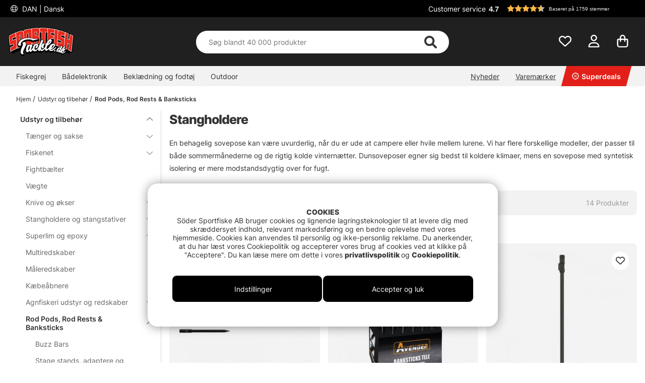

--- FILE ---
content_type: text/html; charset=UTF-8
request_url: https://www.sportfishtackle.dk/dk/udstyr-og-tilbehor/rod-pods-rod-rests-banksticks/stangholdere-2
body_size: 78229
content:

<!DOCTYPE html>

<html lang='da'>
	
	<head>
		
	<meta http-equiv="Content-Type" content="text/html; charset=UTF-8">
	<title>Udstyr og tilbehør / Rod Pods, Rod Rests & Banksticks / Stangholdere</title>
	<meta name="description" content="Et gigantisk sortiment, de hurtigste leveringer og de rigtige priser. Bestil alt hvad du skal bruge til fiskeriet, lige fra stænger, hjul, lokker til mavebåde og fluefiskeri - Vi har alt hvad du kan bruge.">
	<meta name="keywords" content="Fiske, fiskebutik i stockholm, fiskedrag, fiske webshop, fiskerulle, fiskeredskap, sportfiske, spinnare, jerk, jerkbait, wobbler, fiskedrag, fiskespö, haspelrulle, buster jerk, mete, metspö, gäddbetigengar, gämijbetigengarke, gummi"/>
	<meta name="robots" content="INDEX, FOLLOW">
	<meta name="revisit-after" content="14 days">
	<meta name="distribution" content="global">
	<meta http-equiv="expires" content="0">
	<meta name="theme-color" content="#000000" />
	<meta http-equiv="X-UA-Compatible" content="IE=9; IE=8; IE=7; IE=EDGE" />
	<meta name="HandheldFriendly" content="True">
	<meta name="viewport" content="user-scalable=no, initial-scale=1.0, maximum-scale=1.0, width=device-width">
	<meta name="apple-mobile-web-app-capable" content="yes" />	
	<link rel="stylesheet" href="/themes/master/design/css/custom.css?v=34" type="text/css">
	<link rel="canonical" href="https://www.sportfishtackle.dk/dk/udstyr-og-tilbehor/rod-pods-rod-rests-banksticks/stangholdere-2" />
	
		<link rel="alternate" hreflang="sv-se" href="https://www.sportfiskeprylar.se/sv/verktyg-bra-att-ha/rod-pods-rod-rests-banksticks/banksticks">
	
		<link rel="alternate" hreflang="en" href="https://www.sportfishtackle.com/en/fishing-tools/rod-pods-rod-rests-banksticks/banksticks">
	
		<link rel="alternate" hreflang="de" href="https://www.sportfishtackle.de/de/werkzeuge-zubehor/rod-pods-rod-rests-banksticks/banksticks">
	
		<link rel="alternate" hreflang="fi-fi" href="https://www.sportfishtackle.fi/fi/c/vavan-leputtajan-varret">
	
		<link rel="alternate" hreflang="nl-nl" href="https://www.sportfishtackle.nl/nl/gereedschappen-en-accessoires/rod-pods-rod-rests-banksticks/banksticks">
	
		<link rel="alternate" hreflang="fr-fr" href="https://www.sportfishtackle.fr/fr/outils-et-accessoires/rodpods-repose-cannes-et-banksticks/repose-cannes-2">
	
		<link rel="alternate" hreflang="no-no" href="https://www.sportfishtackle.no/no/utstyr-og-tilbehor/rod-pods-rod-rests-banksticks/banksticks">
	
		<link rel="alternate" hreflang="da-dk" href="https://www.sportfishtackle.dk/dk/udstyr-og-tilbehor/rod-pods-rod-rests-banksticks/stangholdere-2">
	
		<link rel="alternate" hreflang="x-default" href="https://www.sportfishtackle.com/en/fishing-tools/rod-pods-rod-rests-banksticks/banksticks">
	
	
		<meta property="og:title" content="Stangholdere"/>
	
		<meta property="og:url" content="https://www.sportfishtackle.dk/dk/udstyr-og-tilbehor/rod-pods-rod-rests-banksticks/stangholdere-2"/>
	
	<script type="text/javascript"> var cm_active_categories = [1,2,3,5]; var cm_preactive_categories = []; var blocked_nodes = {}; var observer = new MutationObserver(function (mutations) { for(var i = 0; i < mutations.length; i++) { var _ref = mutations[i]; var addedNodes = _ref.addedNodes; for(var j = 0; j < addedNodes.length; j++) { var node = addedNodes[j]; if (node.nodeType === 1) { var src = node.src || ''; var type = node.type; var consent_type = ''; if (typeof node.attributes.consent_type !== 'undefined' && typeof node.attributes.consent_type.value !== 'undefined') consent_type = node.attributes.consent_type.value; if (blocked_content_type(consent_type)) { if (typeof blocked_nodes[consent_type] === 'undefined') blocked_nodes[consent_type] = []; var clone; if (node.tagName === 'SCRIPT') { clone = node.cloneNode(true); } else { clone = node; } clone.air_prev = node.previousElementSibling; clone.air_next = node.nextElementSibling; clone.air_parent = node.parentElement; blocked_nodes[consent_type].push(clone); if (node.tagName === 'SCRIPT') node.type = 'javascript/blocked'; node.parentElement.removeChild(node); var beforeScriptExecuteListener = function beforeScriptExecuteListener(event) { event.preventDefault(); }; node.addEventListener('beforescriptexecute', beforeScriptExecuteListener); } else { log_node(node, consent_type); } } } } }); observer.observe(document.documentElement, { childList: true, subtree: true }); var blocked_content_type = function blocked_content_type(consent_type) { var blocked = 0; if ((typeof(cm_active_categories) == "undefined" || cm_active_categories.includes(parseInt(consent_type))) && consent_type && !check_consent(consent_type, "") && consent_type > 1) blocked = 1; return blocked; }; var external_nodes = []; var internal_nodes = []; var inline_nodes = []; var log_node = function log_node(node, consent_type) { if (node.tagName === 'SCRIPT') { if (node.src && (node.src.indexOf(window.location.host) <= -1 || node.src.indexOf(window.location.host) > 10)) { external_nodes.push(node.src); } else if (node.src) { internal_nodes.push(node.src); } else { inline_nodes.push(node.innerHTML); } } }; document.addEventListener("DOMContentLoaded", function() { if (document.querySelector('#cookie_consent')) { init_cookie_consent(); } }); var init_cookie_consent = function init_cookie_consent(force) { var cookie_consent = get_cookie_consent("air_cookie_consent") || ""; var all_signed = 0; var consents = []; if (cookie_consent) { all_signed = 1; consents = JSON.parse(cookie_consent); var elements = document.querySelectorAll('#cookie_consent_manager input[type=checkbox]'); for (let element of elements) { if (typeof(consents[element.value]) == "undefined") all_signed = 0; } } else { var elements = document.querySelectorAll('#cookie_consent_manager input[type=checkbox][prechecked=true]'); for (let element of elements) { element.checked = true; } } if (!all_signed || force) { document.getElementById('cookie_consent').style.display = 'block'; var elements = document.querySelectorAll('#cookie_consent_manager input[type=checkbox]'); for (let element of elements) { if (consents[element.value]) element.checked = consents[element.value]; } init_acm_click_events(); } }; var init_acm_click_events = function() { document.getElementById("cookie_consent_manage").addEventListener("click", function () { let cookie_consent_manager = document.getElementById('cookie_consent_manager'); if (cookie_consent_manager) cookie_consent_manager.style.display = 'block'; let cookie_consent = document.getElementById('cookie_consent'); if (cookie_consent) cookie_consent.classList.add('managing'); document.querySelectorAll(".dimmer2").forEach(item => { item.addEventListener('click', event => { item.classList.add('active') }) }); }); document.getElementById("cookie_consent_manage_rec").addEventListener("click", function () { var elements = document.querySelectorAll('#cookie_consent_manager input[type=checkbox]'); for (let element of elements) { element.checked = true; } document.getElementById("cookie_consent_manager_confirm").dispatchEvent(new Event("click")); }); let cookie_consent_manager_accept = document.getElementById("cookie_consent_manager_accept"); if (cookie_consent_manager_accept) { cookie_consent_manager_accept.addEventListener("click", function () { cm_action(true); }); } document.getElementById("cookie_consent_manager_confirm").addEventListener("click", function () { cm_action(); }); document.querySelectorAll(".cookie_consent_manager_accept_req").forEach(item => { item.addEventListener('click', event => { cm_action(false); }) }); }; var cm_action = function(consent){ let cookie_consent = document.getElementById('cookie_consent'); if (cookie_consent) cookie_consent.style.display = 'none'; let cookie_consent_manager = document.getElementById('cookie_consent_manager'); if (cookie_consent_manager) cookie_consent_manager.style.display = 'none'; document.querySelectorAll(".dimmer2").forEach(item => { item.addEventListener('click', event => { item.classList.remove('active') }) }); var consents = {}; var elements = document.querySelectorAll('#cookie_consent_manager input[type=checkbox]'); for (let element of elements) { consents[element.value] = typeof(consent) !== "undefined" ? consent : element.checked; } consents[1] = true; var cookie_consents = JSON.stringify(consents); set_cookie_consent(cookie_consents); consent_action(cookie_consents); window.dispatchEvent(new Event("acm_change")); }; var set_cookie_consent = function set_cookie_consent(value) { var exdate = new Date(); exdate.setDate(exdate.getDate() + 30); document.cookie = "air_cookie_consent" + "=" + value + "; expires= " + exdate.toUTCString() + "; path=/" + (location.protocol === "https:" ? "; secure" : ""); }; var get_cookie_consent = function get_cookie_consent(name) { var nameEQ = name + "="; var ca = document.cookie.split('; '); for (let c of ca) { if (c.indexOf(nameEQ) === 0) return c.substring(nameEQ.length, c.length); } return null; }; var consent_action = function consent_action(cookie_consent) { var consent_data = JSON.parse(cookie_consent); for(var category_id in consent_data) { if (consent_data[category_id]) { approve_category(category_id); } } }; var approve_category = function(category_id) { if (typeof blocked_nodes[category_id] !== 'undefined') { for (let node of blocked_nodes[category_id]) { if (node.type == "text/javascript") { var script = document.createElement("script"); script.type = "text/javascript"; if (node.src) { script.src = node.src; } else if (node.innerHTML) { script.innerHTML = node.innerHTML; } document.getElementsByTagName("head")[0].appendChild(script); } else if (node.air_prev && node.air_parent) { cm_insertAfter(node, node.air_prev, node.air_parent); } else if (node.air_next && node.air_parent) { node.air_parent.insertBefore(node, node.air_next); } else if (node.air_parent) { node.air_parent.append(node); } } delete blocked_nodes[category_id]; } }; function cm_insertAfter(newNode, existingNode, parent) { parent.insertBefore(newNode, existingNode.nextSibling); } var check_consent = function check_consent(type, cookie_consent) { if (!type) return false; if (!cookie_consent) cookie_consent = get_cookie_consent("air_cookie_consent"); if (!cookie_consent) return (typeof(cm_preactive_categories) == "undefined" || cm_preactive_categories.includes(parseInt(type))); var consents = JSON.parse(cookie_consent); if (typeof(consents[type]) === 'undefined') return false; return consents[type]; }; </script>
	
	<link rel="preload" href="/themes/assets/fonts/Inter/Inter-Regular.woff2" as="font" type="font/woff2" crossorigin>
<link rel="preload" href="/themes/assets/fonts/Inter/Inter-ExtraBold.woff2" as="font" type="font/woff2" crossorigin>
<link rel="preload" href="/themes/assets/fonts/Inter/Inter-Medium.woff2" as="font" type="font/woff2" crossorigin>
<style>
#aw-slider-k6544e673edadc14141f63db7, #aw-slider-k68bfe387fc05b13138ddbf83 {
  min-height:320px;
  max-height:384px;
}
header #country--select span {
    color: #fff !important;
}
</style><script  type="application/ld+json">{
"@context": "http://schema.org",
"@type": "WebSite",
  "name": "Udstyr og tilbehør / Rod Pods, Rod Rests & Banksticks / Stangholdere",
  "description": "Et gigantisk sortiment, de hurtigste leveringer og de rigtige priser. Bestil alt hvad du skal bruge til fiskeriet, lige fra stænger, hjul, lokker til mavebåde og fluefiskeri - Vi har alt hvad du kan bruge.",
  "url": "https://www.sportfishtackle.dk",
  "potentialAction": {
      "@type": "SearchAction",
      "target": "https://www.sportfishtackle.dk/shop?funk=gor_sokning&q={term}",
      "query": "required",
      "query-input": "required name=term"
   }
}</script><link rel="dns-prefetch" href="https://helloretailcdn.com/">
<script  async src="https://helloretailcdn.com/helloretail.js"></script>
<script >
	window.hrq = window.hrq || [];
	hrq.push(['init', {}]);
</script><!-- Google Tag Manager -->
<script >
window.dataLayer = window.dataLayer || [];
    function gtag(){dataLayer.push(arguments);}
    gtag("consent", "default", { 
   "ad_storage":  "denied",
   "analytics_storage": "denied",
   "ad_user_data": "denied",
   "ad_personalization": "denied",
   "wait_for_update": "500"
});
if (document.cookie.split(';').find(cookie => cookie.includes('air_cookie_consent'))) {
      gtag("consent", "update", { 
         "ad_storage": check_consent('3') ? "granted" : "denied",
         "analytics_storage": check_consent('5') ? "granted" : "denied",
         "ad_user_data": check_consent('3') ? "granted" : "denied",
         "ad_personalization": check_consent('3') ? "granted" : "denied",
         "wait_for_update": "500"
   });
}
(function(w,d,s,l,i){w[l]=w[l]||[];w[l].push({'gtm.start':
new Date().getTime(),event:'gtm.js'});var f=d.getElementsByTagName(s)[0],
j=d.createElement(s),dl=l!='dataLayer'?'&l='+l:'';j.async=true;j.src=
'https://www.googletagmanager.com/gtm.js?id='+i+dl;f.parentNode.insertBefore(j,f);
})(window,document,'script','dataLayer','GTM-M72XH46');</script>
<!-- End Google Tag Manager -->

<!-- Start ProfitMetrics - GA4  - (v1) -->
<script >
  function _pm_executeGtag() {
    const scriptExists = document.querySelector('script[src^="https://www.googletagmanager.com/gtag/js?id="]');

    if (scriptExists) {
      
  window.dataLayer = window.dataLayer || [];
  function gtag(){ dataLayer.push(arguments); }

  gtag('config', 'G-P7WQL1LY0D');
  gtag('config', 'G-ZBD1ZCGC47');

    } else {
      const script = document.createElement('script');
      script.async = true;
      script.id = 'profitmetrics-ga4-script-G-P7WQL1LY0D';
      script.src = 'https://www.googletagmanager.com/gtag/js?id=G-P7WQL1LY0D';
      document.head.appendChild(script);

      script.addEventListener('load', function() {
        
  window.dataLayer = window.dataLayer || [];
  function gtag(){ dataLayer.push(arguments); }

  gtag('config', 'G-P7WQL1LY0D');
  gtag('config', 'G-ZBD1ZCGC47');

      });
    }
  }

  _pm_executeGtag();
</script>
<!-- End ProfitMetrics - GA4  - (v1) --><script >
!function(f,b,e,v,n,t,s){if(f.fbq)return;n=f.fbq=function(){n.callMethod?
n.callMethod.apply(n,arguments):n.queue.push(arguments)};if(!f._fbq)f._fbq=n;
n.push=n;n.loaded=!0;n.version="2.0";n.queue=[];t=b.createElement(e);t.async=!0;
t.src=v;s=b.getElementsByTagName(e)[0];s.parentNode.insertBefore(t,s)}(window,
document,"script","//connect.facebook.net/en_US/fbevents.js");

    fbq("init", "1115047259901471");

</script>
	<script >
		(function (i, s, o, g, r, a, m) {
			i['VoyadoAnalyticsObject'] = r;
			i[r] = i[r] || function () {
				(i[r].q = i[r].q || []).push(arguments)
			},
			i[r].l = 1 * new Date();
			a = s.createElement(o),
			m = s.getElementsByTagName(o)[0];
			a.async = 1;
			a.src = g;
			m.parentNode.insertBefore(a, m)
		})(window, document, 'script', 'https://assets.voyado.com/jsfiles/analytics_0.1.6.min.js', 'va');

		va("setTenant", "sodersportfiske");

		

		
			
		

		

	</script>
	<script >
		if (typeof URLSearchParams === 'function') {
			var market_id = '4';
			var url_search_params_object = new URLSearchParams(window.location.search);
			var url_params = Object.fromEntries(url_search_params_object.entries());

			if (url_params.eclub && market_id && typeof va === 'function' && typeof Cookies === 'function' && !Cookies.get('_vaI')) {
				jQuery.ajax({
					dataType: 'json',
					url: '/cgi-bin/modules/Voyado/Shop/voyado-eclub-service.fcgi',
					data: {
						'eclub': url_params.eclub,
						'market_id': market_id
					},
					success: function (data) {
						if (data.contact_id) {
							va('setContactId', data.contact_id);
						}
					}
				});
			}
		}
	</script><script >

if (typeof redeal !== 'function') {
(function(i,s,o,g,r,a,m){i['RedealObject']=r;i[r]=i[r]||function()
{(i[r].q=i[r].q||[]).push(arguments)},i[r].l=1*new 
Date();a=s.createElement(o),m=s.getElementsByTagName(o)
[0];a.async=1;a.src=g;m.parentNode.insertBefore(a,m)})(window, document, 'script', 'https://static.redeal.se/widget/js/redeal.js', 
'redeal');
}

if(typeof IsRedealOpen !== 'function' || !IsRedealOpen()) {redeal('cornerwidget');


}
</script>
<script  type="text/javascript">
	    //<![CDATA[
	    window.lipscoreInit = function() {
	        lipscore.init({
	            apiKey: "7f6bdc41cdee39de9687c438"
	        });
	    };
	    (function() {
	        var scr = document.createElement('script'); scr.async = 1;
	        scr.src = "//static.lipscore.com/assets/dk/lipscore-v1.js";
	        document.getElementsByTagName('head')[0].appendChild(scr);
	    })();
	    //]]>
</script>
	
	
	
	
	<script src="/themes/master/design/script/jquery/jquery.js"></script>
	<script src="/themes/master/design/script/jquery/jquery.ui.1.13.1.js"></script>
	










<script >/** FILE: /themes/master/design/script/head.js **/
jQuery.noConflict();jQuery.fn.slick=function(){};!function(g){Object.defineProperty(g,"body_clicks",{value:[],enumerable:true});}(globalThis||window);function get_cookie(){try{var a=document.cookie.match('(^|;) ?'+arguments[0]+'=([^;]*)(;|$)')[2];return a;}catch(err){return"";}}
function queryStringToObject(query){var qparams={};try{var spl_query=query.split("&");for(var k in spl_query){var spl_val=spl_query[k].split("=");qparams[spl_val[0]]=spl_val[1];}}catch(e){console.log(e);}
return qparams;}
var HamtaData_Retur=function(url,anrop){return function HamtaData_ReturReturn(){var res="";jQuery.ajax({'method':'GET','url':url,'data':queryStringToObject(anrop),'async':false,success:function HamtaData_ReturAxRes(d){res=d;}});return res;}();};const CurrentView=()=>{return window.innerWidth>655?'desktop':'mobile';};
/** FILE: /themes/master/design/script/AIR_Set.js **/
"use strict";function PrepareShowSetField(clickedEl){jQuery(".SetFaltWrap").each(function(index,element){var dropDown=jQuery(this).find(".Artikellista_wrapper_SET");if(dropDown.length===0)return;dropDown=dropDown.get(0);if(element===clickedEl){return;}
dropDown.setAttribute("class","Artikellista_wrapper_SET SET group hide");dropDown.removeAttribute("style");});}
var tooltiphidden=false;jQuery(document).ready(function($){var accordionOppen;var accordionIndex;if(jQuery(".ProduktinfoSet").length>0){jQuery(".Artikellista_SET input[type='radio']").on("click",function(){var vald_set=jQuery(this).closest('.Artikellista_wrapper_SET');if(vald_set.is(":visible")){vald_set.addClass('hide');}});jQuery(".visaIgen").remove();jQuery(".SetFaltWrap h3").off().on('click',function(e){var $t=jQuery(this);PrepareShowSetField($t.get(0).parentElement);var t=$t.parent().attr("class");jQuery(".Artikellista_wrapper_SET").each(function(){var tt=jQuery(this).parent().attr("class");var $tt=jQuery(this);if(tt!==t){if(!$t.hasClass("level2")){$tt.hide("fast");$tt.parent().find("h3 .h3-append .h3-prepend i").attr('class','fa fa-angle-down');if(!tooltiphidden){jQuery(".tooltipWrap").fadeOut();tooltiphidden=true;}}}});jQuery(".Artikellista_Attribut").each(function(){var $t=jQuery(this);if($t.find("div[id^='anp_']").length<1){$t.addClass('hide-it');}});jQuery(".Artikellista_SET_I_SET").each(function(){var $x=jQuery(this);if($x.find(".SET_I_SET_Data").length<1){$x.addClass('hide-it');}});var $s=$t.next();if($s.is(":visible")){$s.removeClass('open');$t.find(".h3-append .chevron-set").removeClass('active');$s.removeClass('visible');$s.addClass('hide');}else{var parentElem=jQuery(e.target).parents(".SetFaltWrap");var newIndex=jQuery(parentElem).index();var top=jQuery(parentElem).offset().top;accordionOppen=parentElem;accordionIndex=newIndex;$s.addClass('open');$t.find(".h3-append .chevron-set").addClass('active');$s.removeClass('hide');$s.addClass('visible');}});jQuery("input[name^='SETFalt_']").each(function(){var $t=jQuery(this);if($t.attr("checked")){var $o=$t.parentsUntil('.set-selected').find(".Artikellista_Attribut");if(!$o.hasClass('hide-it')){$o.show();}
var $x=$t.parentsUntil('.set-selected').find(".Artikellista_SET_I_SET");if(!$x.hasClass('hide-it')){$x.show();}}});if(jQuery("select.Laggikorgen_Antalsfalt").length>0){var $obj=jQuery("select.Laggikorgen_Antalsfalt").clone();$obj.addClass('fejkit');jQuery(".Laggikorgen_Antalsfalt.fejkit").replaceWith($obj,function(){});}
jQuery(".Laggikorgen_Antalsfalt");}});var Set_Init=function Set_Init(){jQuery(".Set_Falt_Wrap select").each(function(){var selectname=jQuery(this).attr("name");var optionname=jQuery(this).find("option:selected").text();jQuery(".Artikellista_SET_Val input[data-rel='"+selectname+"']").each(function(){var $option=jQuery(this).closest(".Artikellista_SET").find(".Set_PT_Beskr").text();var optionImg=jQuery(this).closest(".Artikellista_SET").find(".Artikellista_Bildruta_SET").html();const setFaltStockText=jQuery(this).closest(".Artikellista_SET").find('.Text_Lagerstatus').text()||'';const setFaltStockId=jQuery(this).closest(".Artikellista_SET").find('.Text_Lagerstatus').attr('class').match(/Lager_(\d+)_/)?.[1]||'';const setFaltStockHtml=`<span class="stock-text" data-stock-id="${setFaltStockId}">${setFaltStockText}</span>`;if($option==optionname){jQuery(this).attr("checked",true);jQuery(this).closest(".Artikellista_SET").addClass("selected");jQuery(this).closest(".SetFaltWrap").find(".chosenSet span").text(optionname);jQuery(this).closest(".SetFaltWrap").find("h3 .h3-append:first").addClass("vald");if(jQuery(this).closest(".SetFaltWrap").find("h3 .h3-append:first").hasClass("vald")){jQuery(this).closest(".SetFaltWrap").find("h3 .h3-append:first").html(optionImg+'<span>'+optionname+'</span>'+setFaltStockHtml+'<span class="chevron-set"></span>');}}});});jQuery(".Artikellista_SET_Val input[type='radio']").on("click",function(){jQuery(this).closest(".Artikellista_SET").siblings().removeClass("selected");var selectname=jQuery(this).data("rel");var optionname=jQuery(this).closest(".Artikellista_SET").find(".Set_PT_Beskr").text();jQuery(this).closest(".Artikellista_SET").addClass("selected click");var $select=jQuery(".Set_Falt_Wrap").find("select[name='"+selectname+"']");var optionImg=jQuery(this).closest(".Artikellista_SET").find(".Artikellista_Bildruta_SET").html();const setFaltStockText=jQuery(this).closest(".Artikellista_SET").find('.Text_Lagerstatus').text()||'';const setFaltStockId=jQuery(this).closest(".Artikellista_SET").find('.Text_Lagerstatus').attr('class').match(/Lager_(\d+)_/)?.[1]||'';const setFaltStockHtml=`<span class="stock-text" data-stock-id="${setFaltStockId}">${setFaltStockText}</span>`;if(jQuery(this).closest(".SetFaltWrap").find("h3 .h3-append:first").hasClass("vald")){jQuery(this).closest(".SetFaltWrap").find("h3 .h3-append:first").html(optionImg+'<span>'+optionname+'</span>'+setFaltStockHtml+'<span class="chevron-set"></span>');}
var $option=$select.find("option").filter(function(){return jQuery(this).text()===optionname;});if($option.length){$select.find("option").prop("selected",false);$option.prop("selected",true);$select.trigger("change");jQuery(this).closest(".SetFaltWrap").find(".chosenSet span").text(optionname);setTimeout(function(){jQuery(".dd-wrapper").removeClass("open");jQuery(".SETSelectOverlay").removeClass("active");jQuery(".Artikellista_SET").removeClass("click");PriceInBanner();},100);}});jQuery(".ProduktinfoSet .chosenSet").on("click",function(){jQuery(this).closest(".dd-wrapper").addClass("open");jQuery(".SETSelectOverlay").addClass("active");});jQuery(".SETSelectOverlay").on("click",function(){jQuery(".dd-wrapper").removeClass("open");jQuery(".SETSelectOverlay").removeClass("active");});if(jQuery(".Set_Falt_Wrap select").length<1){jQuery(".ProduktinfoSet").hide();}
if(jQuery('.ProduktinfoSet').is(':visible')){jQuery('.tooltipWrap').show();console.log('synlig');}else{jQuery('.tooltipWrap').hide();console.log('ej synlig');}
if(jQuery(".Set_Falt_Wrap").length>0){var listRef=document.querySelectorAll('.Artikellista_wrapper_SET');listRef.forEach(function(el){if(el.childElementCount<2){var currSvg=el.previousElementSibling.querySelector('.chevron-set');currSvg.classList.add('hide');}});}};
/** FILE: /includes/AIR_ibutik_Arbetsyta.js **/
function kontrolleraAntalsFalt(frm)
{var antalet=jQuery("[name='"+frm+"'] [name='antal']").val();if(antalet=="")
{jQuery("[name='"+frm+"'] [name='antal']").css('border','2px solid #EE0000');}
else
{jQuery("[name='"+frm+"'] [name='antal']").css('border','1px solid #f1f1f1');}}function validate_contracts(location,form,callback){var valid=summarize_contracts(form);var uri='funk=validate_contracts&location='+location,xhr=new XMLHttpRequest();if(xhr){uri+="&data="+document[form].querySelector("input[name='contract_data_json']").value;xhr.open('POST','/shop');xhr.setRequestHeader('Content-Type','application/x-www-form-urlencoded');xhr.onreadystatechange=function(){if(xhr.readyState===XMLHttpRequest.DONE)
{if(xhr.status===200){valid=parseInt(xhr.responseText);}
if(typeof callback==='function'){callback(valid);}}};xhr.send(encodeURI(uri));}
else{callback(valid);}}function summarize_contracts(form){var all_contracts=document[form].querySelectorAll('input[type="checkbox"][data-component="contract"]');var required_contracts=document[form].querySelectorAll('input[type="checkbox"][data-component="contract"]:required');var all_radio_contracts=document[form].querySelectorAll(".contract_radio_wrapper");var contracts={};var valid=1;for(var i=0;i<all_contracts.length;i++)
{if(!all_contracts[i].required||(all_contracts[i].required&&all_contracts[i].checked))
{if(!all_contracts.hasOwnProperty(i)&&typeof(all_contracts[i])!=='undefined')continue;var revision=all_contracts[i].getAttribute('data-revision');var contract=all_contracts[i].getAttribute('data-id');contracts[contract]={revision:revision,signed:all_contracts[i].checked?1:0};}}
for(var i=0;i<required_contracts.length;i++)
{if(!required_contracts.hasOwnProperty(i)&&typeof(required_contracts[i])!=='undefined')continue;var revision=required_contracts[i].getAttribute('data-revision');var contract=required_contracts[i].getAttribute('data-id');if(!contracts[contract])
{contracts[contract]={revision:revision,signed:0};valid=0;}}
if(all_radio_contracts.length>0){for(var r=0;r<all_radio_contracts.length;r++){var this_elem=all_radio_contracts[r];var checked_elem=document.querySelector("input[type=\"radio\"][name=\""+this_elem.dataset.for+"\"]:checked");if(checked_elem!==null){contracts[this_elem.dataset.id]={revision:this_elem.dataset.revision,signed:checked_elem.value,radio_contract:"1"};}}}
document[form].querySelector("input[name='contract_data_json']").value=JSON.stringify(contracts);return valid;}/*!
 * JavaScript Cookie v2.2.0
 * https://github.com/js-cookie/js-cookie
 *
 * Copyright 2006, 2015 Klaus Hartl & Fagner Brack
 * Released under the MIT license
 */
!function(e){var n=!1;if("function"==typeof define&&define.amd&&(define(e),n=!0),"object"==typeof exports&&(module.exports=e(),n=!0),!n){var o=window.Cookies,t=window.Cookies=e();t.noConflict=function(){return window.Cookies=o,t}}}(function(){function e(){for(var e=0,n={};e<arguments.length;e++){var o=arguments[e];for(var t in o)n[t]=o[t]}return n}return function n(o){function t(n,r,i){var c;if("undefined"!=typeof document){if(arguments.length>1){if("number"==typeof(i=e({path:"/"},t.defaults,i)).expires){var a=new Date;a.setMilliseconds(a.getMilliseconds()+864e5*i.expires),i.expires=a}i.expires=i.expires?i.expires.toUTCString():"";try{c=JSON.stringify(r),/^[\{\[]/.test(c)&&(r=c)}catch(e){}r=o.write?o.write(r,n):encodeURIComponent(String(r)).replace(/%(23|24|26|2B|3A|3C|3E|3D|2F|3F|40|5B|5D|5E|60|7B|7D|7C)/g,decodeURIComponent),n=(n=(n=encodeURIComponent(String(n))).replace(/%(23|24|26|2B|5E|60|7C)/g,decodeURIComponent)).replace(/[\(\)]/g,escape);var s="";for(var f in i)i[f]&&(s+="; "+f,!0!==i[f]&&(s+="="+i[f]));return document.cookie=n+"="+r+s}n||(c={});for(var p=document.cookie?document.cookie.split("; "):[],d=/(%[0-9A-Z]{2})+/g,u=0;u<p.length;u++){var l=p[u].split("="),C=l.slice(1).join("=");this.json||'"'!==C.charAt(0)||(C=C.slice(1,-1));try{var g=l[0].replace(d,decodeURIComponent);if(C=o.read?o.read(C,g):o(C,g)||C.replace(d,decodeURIComponent),this.json)try{C=JSON.parse(C)}catch(e){}if(n===g){c=C;break}n||(c[g]=C)}catch(e){}}return c}}return t.set=t,t.get=function(e){return t.call(t,e)},t.getJSON=function(){return t.apply({json:!0},[].slice.call(arguments))},t.defaults={},t.remove=function(n,o){t(n,"",e(o,{expires:-1}))},t.withConverter=n,t}(function(){})});</script>
			<script  src="/themes/default/design/script/jquery.lazy.min.js" defer></script>
			<script  src="/themes/default/design/script/jquery.lazy.picture.min.js" defer></script>
			<script >
				document.addEventListener('DOMContentLoaded', function() {
					ce_image_lazyload();
				});
				var ce_image_lazyload = function(){
					var instance = jQuery('.cm .lazy').Lazy({
						afterLoad: function(element) {
							jQuery(element).removeClass("lazy");
						},
						effect: "fadeIn",
						effectTime: 300
					});
				};
			</script>
		<style >/** FILE: /themes/master/design/css/critical.css **/
@charset "UTF-8";.search__modal--open{overflow-y:hidden!important}header .header__search{position:relative;padding-top:2px!important;transition:transform 0.5s}@media only screen and (max-width:40.99rem){header .header__search{background-color:#252525;padding-top:2px}}header .header__search form{width:100%;z-index:12}header .header__search form .Sokknapp{display:none}header .header__search form .LSS_Input{display:-webkit-flex;display:-ms-flexbox;display:flex;justify-content:center}header .header__search form .LSS_Input #lblTerm{display:none}header .header__search form .LSS_Input input{border-radius:25px;-moz-border-radius:25px;-webkit-border-radius:25px;width:100%;height:30px;text-align:left;border:0;padding:0 20px}header .header__search form .LSS_Input input:focus{outline:none}header .header__search svg{position:absolute;color:#333;right:35px;height:25px;margin:auto;z-index:15}header .header__search #epicon__search{height:25px;cursor:pointer}header .header__icons .icons__search svg{transition:opacity 300ms ease;opacity:0}@media only screen and (max-width:40.99rem){.popup__mobile--active .header__search{padding-bottom:0;-webkit-animation:moveSearch 0.5s ease;-moz-animation:moveSearch 0.5s ease;animation:moveSearch 0.5s ease}@keyframes moveSearch{from{transform:translateX(-100%)}to{transform:translateX(0%)}}}@media only screen and (min-width:41rem){header .header__search{height:auto;padding-bottom:0}header .header__search svg{height:28px}header .header__search form .LSS_Input input{height:50px}.header--scroll .header__search{height:auto}}#suggest-area{z-index:11}#suggest-area #suggest-result,#suggest-area #suggest-init{-ms-overflow-style:none;scrollbar-width:none;display:none;border-radius:0 0 25px 25px;background-color:#ffffff;color:#333;padding:1rem;position:absolute;top:25px!important;left:16px!important;width:calc(100% - 32px)!important;max-height:600px;padding-top:2rem!important;z-index:10;border:none;overflow-y:auto}#suggest-area #suggest-result::-webkit-scrollbar,#suggest-area #suggest-init::-webkit-scrollbar{display:none}#suggest-area #suggest-result .headline,#suggest-area #suggest-init .headline{padding:1rem 0 0.5rem 0;display:block}#suggest-area #suggest-result li,#suggest-area #suggest-init li{padding:0.5rem}#suggest-area #suggest-result li a,#suggest-area #suggest-init li a{color:#333!important}#suggest-area #suggest-result .button,#suggest-area #suggest-init .button{display:block}#suggest-area #suggest-result svg,#suggest-area #suggest-init svg{position:inherit;color:inherit;right:inherit;height:inherit;margin:inherit;z-index:inherit}#suggest-area #suggest-result .LSS_Artiklar,#suggest-area #suggest-init .LSS_Artiklar{padding-top:0.5rem;padding-inline:0}@media only screen and (min-width:65rem){#suggest-area #suggest-result .LSS_Artiklar,#suggest-area #suggest-init .LSS_Artiklar{margin:auto}}#suggest-area #suggest-result .container__product--bottom,#suggest-area #suggest-init .container__product--bottom{padding:0.5rem 0!important}#suggest-area #suggest-result .container__product--bottom .product__title,#suggest-area #suggest-init .container__product--bottom .product__title{font-size:12px}#suggest-area #suggest-result .product__wishlist,#suggest-area #suggest-init .product__wishlist{display:none}#suggest-area #suggest-result .search-history-header,#suggest-area #suggest-init .search-history-header{display:-webkit-flex;display:-ms-flexbox;display:flex}#suggest-area #suggest-result #search-history-clear,#suggest-area #suggest-init #search-history-clear{padding:1rem 0 0.5rem 0;text-decoration:underline;margin-left:auto;cursor:pointer;color:#333}.search-head-text{padding:1rem 0}@media only screen and (min-width:41rem){.search-head-text{padding:1rem}}.Filter_F_category{cursor:pointer}.button__category--sm a,.button__category--xs a{display:block;width:100%}@media only screen and (min-width:41rem){.button__category--sm a,.button__category--xs a{width:calc(100% - 1rem)}}#AIRvarukorg-Wrap .close-header{padding:1.5rem;background-color:#252525;text-align:center;color:#ffffff;font-weight:600;font-size:16px;position:relative}#AIRvarukorg-Wrap .close-header svg{width:20px;height:20px}#AIRvarukorg-Wrap .close-header:before{content:"";background-repeat:no-repeat;background-image:url(/themes/assets/icons/times-light-white.svg);background-position:center;width:15px;height:15px;position:absolute;top:0;bottom:0;margin:auto;left:20px;cursor:pointer;z-index:2}#AIRvarukorg-Wrap .close-header:after{position:absolute;left:0;right:0;top:0;bottom:0;margin:auto;height:15px}#AIRvarukorg-Wrap .close-body>div:first-child{height:50vh}#AIRvarukorg-Wrap .close-body>div:first-child span{border-top:1px solid #d8d8d8;width:100%;text-align:center;padding:1rem}#AIRvarukorg-Wrap .close-body>div:last-child{height:50vh;background-color:#f2f2f2;padding:2rem}#AIRvarukorg-Wrap .close-body>div:last-child span{width:100%}#AIRvarukorg-Wrap .BError{padding:1rem 1rem 1rem 4rem;background-color:#f2f2f2;color:#333;position:relative;line-height:16px;font-size:12px}#AIRvarukorg-Wrap .BError:before{content:"";background-repeat:no-repeat;background-image:url(/themes/assets/icons/circle-exclamation-light.svg);background-position:center;width:25px;height:25px;position:absolute;top:0;bottom:0;margin:auto;left:1rem;cursor:pointer}#AIRvarukorg-Wrap .BWrap{display:-webkit-flex;display:-ms-flexbox;display:flex;flex-direction:column;height:100%}#AIRvarukorg-Wrap .BWrap .RowWrap{display:-webkit-flex;display:-ms-flexbox;display:flex;flex-direction:column;-ms-overflow-style:none;scrollbar-width:none;background-color:#ffffff;overflow:hidden;overflow-y:scroll}#AIRvarukorg-Wrap .BWrap .RowWrap::-webkit-scrollbar{display:none}@media only screen and (min-width:41rem){#AIRvarukorg-Wrap .BWrap .RowWrap{height:60vh}}#AIRvarukorg-Wrap .BWrap .RowWrap .Row{box-sizing:border-box;margin:0;margin-left:-1rem;margin-right:-1rem;display:-webkit-flex;display:-ms-flexbox;display:flex;flex:0 1 auto;flex-direction:row;flex-wrap:wrap;justify-content:space-between;padding:1rem 2rem}#AIRvarukorg-Wrap .BWrap .RowWrap .Row .Img{display:-webkit-flex;display:-ms-flexbox;display:flex;justify-content:center;align-items:center;flex:1 0 20%;position:relative;padding:10px;margin-right:10px;max-width:90px;max-height:90px;min-width:90px;min-height:90px}#AIRvarukorg-Wrap .BWrap .RowWrap .Row .Img:after{content:"";display:block;top:0;left:0;width:100%;height:100%;background-color:rgba(0,0,0,0.048);position:absolute;pointer-events:none;border-radius:8px;-moz-border-radius:8px;-webkit-border-radius:8px}#AIRvarukorg-Wrap .BWrap .RowWrap .Row .TxtWrap{display:-webkit-flex;display:-ms-flexbox;display:flex;flex:1 1 60%;align-items:center;flex-wrap:wrap;position:relative}#AIRvarukorg-Wrap .BWrap .RowWrap .Row .TxtWrap .DescrWrap{flex:0 1 100%;margin-bottom:15px}#AIRvarukorg-Wrap .BWrap .RowWrap .Row .TxtWrap .DescrWrap .Descr a{text-decoration:none;color:#333;font-weight:600}#AIRvarukorg-Wrap .BWrap .RowWrap .Row .TxtWrap .DescrWrap .VarukorgVarum{color:#666}#AIRvarukorg-Wrap .BWrap .RowWrap .Row .TxtWrap .Sub,#AIRvarukorg-Wrap .BWrap .RowWrap .Row .TxtWrap .Add{flex:0 1 15%;background-color:#f2f2f2;text-align:center;cursor:pointer;height:30px;line-height:30px;position:relative}#AIRvarukorg-Wrap .BWrap .RowWrap .Row .TxtWrap .Sub{border-radius:8px 0 0 8px;-moz-border-radius:8px 0 0 8px;-webkit-border-radius:8px 0 0 8px}#AIRvarukorg-Wrap .BWrap .RowWrap .Row .TxtWrap .Sub:after{content:"";background-image:url(/themes/assets/icons/minus-regular.svg);background-repeat:no-repeat;background-position:center;width:12px;height:14px;position:absolute;left:6.4px;top:8px}#AIRvarukorg-Wrap .BWrap .RowWrap .Row .TxtWrap .Add{border-radius:0 8px 8px 0;-moz-border-radius:0 8px 8px 0;-webkit-border-radius:0 8px 8px 0}#AIRvarukorg-Wrap .BWrap .RowWrap .Row .TxtWrap .Add:after{content:"";background-image:url(/themes/assets/icons/plus-regular.svg);background-repeat:no-repeat;background-position:center;width:12px;height:14px;position:absolute;right:6.4px;top:8px}#AIRvarukorg-Wrap .BWrap .RowWrap .Row .TxtWrap .Price{margin-left:auto;text-align:right;order:1;font-weight:900;font-size:16px}#AIRvarukorg-Wrap .BWrap .RowWrap .Row .TxtWrap .Price.price-type-campaign{display:-webkit-flex;display:-ms-flexbox;display:flex;justify-content:flex-end;-moz-flex-wrap:wrap-reverse;-webkit-flex-wrap:wrap-reverse;flex-wrap:wrap-reverse;max-width:110px}#AIRvarukorg-Wrap .BWrap .RowWrap .Row .TxtWrap .Price.price-type-campaign .price-ordinary{text-decoration:line-through;color:#666;font-weight:100}#AIRvarukorg-Wrap .BWrap .RowWrap .Row .TxtWrap .Price.price-type-campaign .price-campaign{margin-left:0.5rem;color:#e22019}#AIRvarukorg-Wrap .BWrap .RowWrap .Row .TxtWrap .Rem{justify-content:flex-end;margin-left:10px;cursor:pointer;position:relative}#AIRvarukorg-Wrap .BWrap .RowWrap .Row .TxtWrap .Rem:after{content:"";background-image:url(/themes/assets/icons/trash-can-regular.svg);background-repeat:no-repeat;background-position:center;padding:8px}#AIRvarukorg-Wrap .BWrap .RowWrap .Row .TxtWrap .Qty{flex:0 1 15%;background-color:#f2f2f2;padding:0;text-align:center;font-weight:600;border:0;height:30px;width:20px;line-height:30px}#AIRvarukorg-Wrap .BWrap .Footer{background-color:#f2f2f2;order:1;margin-top:auto}@media only screen and (min-width:41rem){#AIRvarukorg-Wrap .BWrap .Footer{padding-bottom:1rem}}@media only screen and (max-width:40.99rem){#AIRvarukorg-Wrap .BWrap .Footer{padding-bottom:6rem}}#AIRvarukorg-Wrap .BWrap .Footer .SumWrap,#AIRvarukorg-Wrap .BWrap .Footer .FreightWrap,#AIRvarukorg-Wrap .BWrap .Footer .xy{display:-webkit-flex;display:-ms-flexbox;display:flex;justify-content:flex-end;margin:2rem;margin-bottom:0;margin-top:1rem;text-align:right}#AIRvarukorg-Wrap .BWrap .Footer .SumWrap .SumTxt,#AIRvarukorg-Wrap .BWrap .Footer .SumWrap .FreightTxt,#AIRvarukorg-Wrap .BWrap .Footer .FreightWrap .SumTxt,#AIRvarukorg-Wrap .BWrap .Footer .FreightWrap .FreightTxt,#AIRvarukorg-Wrap .BWrap .Footer .xy .SumTxt,#AIRvarukorg-Wrap .BWrap .Footer .xy .FreightTxt{margin-right:10px}#AIRvarukorg-Wrap .BWrap .Footer .SumWrap{font-weight:600}#AIRvarukorg-Wrap .BWrap .Footer .reached_xy{max-height:60px!important;overflow-y:scroll;margin-bottom:0.5rem}@media only screen and (min-width:41rem){#AIRvarukorg-Wrap .BWrap .Footer .reached_xy{max-height:160px}}#AIRvarukorg-Wrap .BWrap .Footer .xy{margin-bottom:1rem}#AIRvarukorg-Wrap .BWrap .Footer .Checkout{padding:0 1rem!important;margin:0 1rem!important}#AIRvarukorg-Wrap .BWrap .Footer .Checkout a{border-radius:8px;-moz-border-radius:8px;-webkit-border-radius:8px;padding:1rem 40px;cursor:pointer;font-weight:600;text-align:center;text-decoration:none;background-color:#333;color:#ffffff;color:#ffffff;text-decoration:none;display:block;width:100%}#AIRvarukorg-Wrap .BWrap .Footer .Checkout a a:-webkit-any-link{color:#ffffff;text-decoration:none}#AIRvarukorg-Wrap .BWrap .Footer .Checkout a:hover{background-color:#141414}#AIRvarukorg-Wrap .BWrap .Footer .Checkout a:hover{background-color:#333}#AIRvarukorg-Wrap .BWrap .Footer .HTML_infogad_under_checkout{text-align:center;text-decoration:underline}#AIRvarukorg-Wrap .BWrap .fraktfriinformation{background-color:#ffffff;padding:1rem;text-align:center}#AIRvarukorg-Wrap .BWrap .fraktfriinformation .fraktfriinformation_header_text{display:none}#AIRvarukorg-Wrap .BWrap .fraktfriinformation .kvar_till_fraktfritt_ej_uppnadd,#AIRvarukorg-Wrap .BWrap .fraktfriinformation .kvar_till_fraktfritt_uppnadd{padding:1rem 0;border-top:1px solid #d8d8d8}#AIRvarukorg-Wrap .BWrap .fraktfriinformation .kvar_till_fraktfritt_uppnadd{font-weight:600}#AIRvarukorg-Wrap .BWrap .fraktfriinformation .kvar_till_fraktfritt_uppnadd span{font-weight:100}html[lang=sv] #AIRvarukorg-Wrap .close-header:after{content:"Din varukorg"}html[lang=en] #AIRvarukorg-Wrap .close-header:after{content:"Your shopping cart"}html[lang=de] #AIRvarukorg-Wrap .close-header:after{content:"Dein Einkaufswagen"}html[lang=fi] #AIRvarukorg-Wrap .close-header:after{content:"Ostoskori"}html[lang=no] #AIRvarukorg-Wrap .close-header:after{content:"Din Handlekurv"}html[lang=da] #AIRvarukorg-Wrap .close-header:after{content:"Din IndkÃ¸bskurv"}html[lang=nl] #AIRvarukorg-Wrap .close-header:after{content:"Uw Winkelmandje"}html[lang=fr] #AIRvarukorg-Wrap .close-header:after{content:"Votre Panier"}nav.main_menu ul{display:-webkit-flex;display:-ms-flexbox;display:flex}nav.main_menu ul li ul{display:none}nav.main_menu a{text-decoration:none;color:#333}@media only screen and (min-width:41rem){html .main_menu .menu__wrap>li>ul{width:calc(40rem - 230px)}}@media only screen and (min-width:65rem){html .main_menu .menu__wrap>li>ul{width:calc(64rem - 230px)}}@media only screen and (min-width:91rem){html .main_menu .menu__wrap>li>ul{width:calc(90rem - 230px)}}@media only screen and (min-width:41rem){body.menu--activated #header{z-index:11}.main_menu{background-color:#f2f2f2;display:none}.main_menu.popup__modulXS .menu__search{display:none}header .header__mobile{display:none}header .main_menu{display:block}ul.nav{width:100%}ul.nav>li{height:40px;list-style-type:none}ul.nav>li>a{display:-webkit-flex;display:-ms-flexbox;display:flex;height:40px;align-items:center;padding:0 1rem}ul.nav>li.nav__news{margin-left:auto}ul.nav>li.nav__news,ul.nav>li.nav__brands,ul.nav>li.nav__guide,ul.nav>li.nav__sale{text-decoration:underline}ul.nav>li.nav__outlet{background:#e22019;transform:skew(-15deg)}ul.nav>li.nav__outlet>a{color:#ffffff;transform:skew(15deg);font-weight:600}ul.nav>li.nav__outlet>a span{margin-right:5px}ul.nav>li.nav__outlet svg{width:14px}}@media only screen and (min-width:41rem),only screen and (min-width:65rem),only screen and (min-width:91rem) and (max-width:120rem){.nav__outlet{margin-right:1rem}}@media only screen and (max-width:40.99rem){.popup__mobile--active.menu--activated .Close{z-index:unset}.popup__mobile--active .Close{position:relative;z-index:1}.popup__mobile--active .header__search{z-index:16;background:#fff}.popup__mobile--active .header__search input{height:40px!important;-webkit-transition:background-color 1000ms linear;-ms-transition:background-color 1000ms linear;transition:background-color 1000ms linear;background-color:#f1f1f1;margin-top:1rem}.main_menu{top:30px!important;height:calc(100vh - 30px)!important;overflow:hidden;background:#ffffff!important}.main_menu ul{flex-direction:column}.main_menu a#country--select{color:#ffffff;margin-left:10px}.main_menu .link--prev-in-cat{position:fixed;background-color:#252525;top:0;left:0;height:50px;display:flex;align-items:center;color:#fff;padding:0 1rem;width:100%}.main_menu .link--prev-in-cat span{font-size:16px;font-weight:600}.main_menu .link--prev-in-cat span svg{margin-right:1rem}.main_menu .menu__search{display:none;height:72px}.main_menu .menu__search #lblTerm{display:none}.main_menu.popup__modulXS .wrapper--popup{overflow-y:hidden}.main_menu.popup__modulXS .wrapper--popup .menu__row{height:calc(100vh - 72px - 50px);overflow:hidden;overscroll-behavior:contain;overflow-y:scroll;padding-bottom:120px;padding-top:135px;top:0;position:absolute;left:0;right:0}li.active--child ul.level1>div>li:not(.open){display:none}ul.nav>li.open>a,ul.level1>div>li.open>a{position:fixed;top:0;z-index:9;background-color:#252525!important;height:50px;display:block;color:#fff;padding:0!important;left:0;padding-left:50px!important}ul.nav>li.open>a>svg,ul.level1>div>li.open>a>svg{position:absolute;left:1rem;font-size:16px!important;transform:rotate(-180deg)!important}.menu--activated ul.nav>li{display:none}.menu--activated ul.nav>li.open{display:block}.menu--activated ul.nav>li:not(.open){display:none}.menu--activated ul.nav ul li.open li{display:block}.popup__modul--active .menu__search{display:block;padding:1rem}.menu__row{padding:0 0 1rem}.menu__row li.open>ul{display:-webkit-flex;display:-ms-flexbox;display:flex}.menu__row ul.nav{width:100%}.menu__row ul.nav li a svg{pointer-events:none}.menu__row ul.nav>li:not(.active--child){margin:calc(1rem / 2) 0}.menu__row ul.nav>li:not(.active--child)>a{border-radius:12px;-moz-border-radius:12px;-webkit-border-radius:12px;display:-webkit-flex;display:-ms-flexbox;display:flex;-moz-flex-wrap:wrap;-webkit-flex-wrap:wrap;flex-wrap:wrap;align-items:center;-moz-align-items:center;-webkit-align-items:center;position:relative;font-weight:600;padding:calc(1rem * 1.5);width:100%;font-size:16px;background-image:url(/themes/assets/images/Fiskedrag-huvudmeny.png);background-repeat:no-repeat;background-size:auto 90%;background-position-x:right;background-position-y:center}.menu__row ul.nav>li:not(.active--child)>a:after{content:"";display:block;top:0;left:0;width:100%;height:100%;background-color:rgba(0,0,0,0.048);position:absolute;pointer-events:none;border-radius:12px;-moz-border-radius:12px;-webkit-border-radius:12px}.menu__row ul.nav>li:not(.active--child)>a svg{height:1.2em;margin-left:auto;margin-right:0}.menu__row ul.nav>li:not(.active--child)>a>span{margin-right:calc(1rem / 2)}.menu__row ul.nav>li:not(.active--child)>svg{display:none}.menu__row ul.nav>li:not(.active--child).nav__news>a,.menu__row ul.nav>li:not(.active--child).nav__sale>a,.menu__row ul.nav>li:not(.active--child).nav__outlet>a{color:#ffffff}.menu__row ul.nav>li:not(.active--child).nav__news>a,.menu__row ul.nav>li:not(.active--child).nav__sale>a{background:#333}.menu__row ul.nav>li:not(.active--child).nav__outlet>a{background:#e22019}.menu__row ul.nav>li:not(.active--child).nav__282>a{background-image:url(/themes/assets/images/Marinelektronik-huvudmeny.png)}.menu__row ul.nav>li:not(.active--child).nav__247>a{background-image:url(/themes/assets/images/Klader-huvudmeny.png)}.menu__row ul.nav>li:not(.active--child).nav__1709>a{background-image:url(/themes/assets/images/Outdoor-huvudmeny.png)}.menu__row ul.nav>li.open a{display:none}.menu__row ul.nav li.link--all-in-cat a{text-decoration:underline}.menu__row ul.nav ul.level1 div>li>a,.menu__row ul.nav ul.level2>li>a{display:-webkit-flex;display:-ms-flexbox;display:flex;flex-wrap:wrap;font-weight:600;padding:0.5rem calc(1rem * 1.2);width:100%;font-size:16px;align-items:center}.menu__row ul.nav ul.level1 li>a>svg{margin-left:auto;margin-right:0}.menu__row ul.nav ul.level1 li.open>a>svg{transform:rotate(-90deg);transition:0.5s}.menu__row ul.nav ul.level2 li>a>svg{margin-left:1rem;margin-right:0;transform:rotate(90deg)}.menu__row ul.nav ul.level2 li.open>a>svg{transform:rotate(-90deg);transition:0.5s}.menu__row ul.nav ul.level3{position:relative}.menu__row ul.nav ul.level3 li>a{display:-webkit-flex;display:-ms-flexbox;display:flex;flex-wrap:wrap;padding:calc(1rem / 2) calc(1rem * 1.8)!important;width:100%;font-weight:400!important;font-size:14px;align-items:center}.menu__row ul.nav ul.level4{padding:0 1rem}}@media only screen and (min-width:41rem){.main_menu .menu__row ul.nav{flex-wrap:wrap}.main_menu .menu__row ul.nav>li:not(.nav__outlet):hover,.main_menu .menu__row ul.nav>li.open{background:#ffffff}.main_menu .menu__row ul.nav>li:not(.nav__outlet):hover>a,.main_menu .menu__row ul.nav>li.open>a{text-decoration:underline}.main_menu .menu__row ul.nav>li.open>ul{display:-webkit-flex;display:-ms-flexbox;display:flex}.main_menu .menu__row ul.nav>li.open>ul li.open>a svg{display:flex!important;margin-left:auto;margin-right:1rem}.main_menu .menu__row ul.nav>li>ul{-ms-overflow-style:none;scrollbar-width:none;position:absolute;left:0;right:0;width:1400px;max-width:100%;margin:0 auto;flex-direction:column;height:60vh;flex-wrap:wrap;overflow:hidden;overflow-y:scroll;left:0;padding:calc(1rem * 2) 0 0;background:#ffffff}.main_menu .menu__row ul.nav>li>ul::-webkit-scrollbar{display:none}.main_menu .menu__row ul.nav>li>ul:before{box-shadow:0 11px 24px 0 rgba(0,0,0,0.4);-webkit-box-shadow:0 11px 24px 0 rgba(0,0,0,0.4);-moz-box-shadow:0 11px 24px 0 rgba(0,0,0,0.4);background:#ffffff;content:"";position:fixed;width:100%;height:calc(60vh + 33px);margin-top:-33px;top:200px;left:0;right:0;z-index:-1}.menu__close{position:absolute;right:0;top:10px}.menu__close svg{width:30px;height:30px;color:#333}.main_menu .menu__wrap ul.level2{z-index:1;padding-bottom:0;padding-top:0}.main_menu .menu__wrap ul.level3{display:-webkit-flex;display:-ms-flexbox;display:flex;flex-direction:column;padding:0}.main_menu .menu__wrap ul.level3 li{display:-webkit-flex;display:-ms-flexbox;display:flex}.main_menu .menu__wrap ul.level3 li a{padding:calc(1rem / 3);color:#666;font-size:12px}.main_menu .menu__wrap{display:-webkit-flex;display:-ms-flexbox;display:flex;border-right:1px solid #ccc!important;position:relative;flex-direction:column;width:220px}.main_menu .menu__wrap>li{display:-webkit-flex;display:-ms-flexbox;display:flex;z-index:1}.main_menu .menu__wrap>li>a{display:-webkit-flex;display:-ms-flexbox;display:flex;padding:0.3333333333rem 0.5rem;width:100%}.main_menu .menu__wrap>li>ul{align-items:flex-start;position:fixed;top:200px;margin-left:230px;max-height:56vh;overflow:hidden;overflow-y:scroll}.main_menu .menu__wrap>li>ul>.columm{width:calc(1400px - 230px);-webkit-columns:4;-moz-columns:4;columns:4;-webkit-column-gap:1rem;-moz-column-gap:1rem;column-gap:1rem}.main_menu .menu__wrap>li>ul>.columm>li{-webkit-column-break-inside:avoid;page-break-inside:avoid;break-inside:avoid;padding:0.6666666667rem 0.5rem}.main_menu .menu__wrap>li>ul>.columm>li.link--all-in-cat{display:flex!important}.main_menu .menu__wrap>li>ul>.columm>li.link--all-in-cat a{flex-direction:row}.main_menu .menu__wrap>li>ul>.columm>li.link--all-in-cat a svg{margin-top:2px;margin-left:5px}.main_menu .menu__wrap>li>ul>.columm>li>a{display:-webkit-flex;display:-ms-flexbox;display:flex;flex-direction:column;font-weight:600;line-height:17px;text-decoration:underline}.main_menu .menu__wrap>li.open{background-color:#f2f2f2}.main_menu .menu__wrap>li.open>ul{display:-webkit-flex;display:-ms-flexbox;display:flex}}.nav__headline{pointer-events:none;display:-webkit-flex;display:-ms-flexbox;display:flex;width:100%;color:#333;font-weight:900;padding:calc(1rem / 1.5) calc(1rem / 2);position:relative}@media only screen and (max-width:40.99rem){.nav__headline:after{content:"";display:block;top:0;left:0;width:100%;height:100%;background-color:rgba(0,0,0,0.048);position:absolute;pointer-events:none}}@media only screen and (min-width:41rem) and (max-width:64rem){.main_menu .menu__row ul>li>a{font-size:12px;padding:calc(1rem / 3)}}.artgrpContent{padding-top:1rem}.artgrpContent .container__dcm:empty{display:none}.artgrpContent .ArticleHeader{line-height:25px}.artgrpContent .LeftMenu{border-right:1px solid #d8d8d8;padding:0 0 1rem calc(1rem * 2)}.artgrpContent .LeftMenu ul>li>a{display:-webkit-flex;display:-ms-flexbox;display:flex;color:#333;flex-wrap:wrap;padding:calc(1rem / 2);width:calc(100% - 40px);align-items:center;text-decoration:none;position:relative}.artgrpContent .LeftMenu ul>li>a span{position:absolute;right:-1.5rem}.artgrpContent .LeftMenu ul li.active>a svg{transform:rotate(180deg)}.artgrpContent .LeftMenu ul li:not(.active) ul{display:none}.artgrpContent .LeftMenu ul li.current>a{font-weight:600}.artgrpContent .LeftMenu ul.level2>li>a{padding-left:calc(1rem * 1.2)}.artgrpContent .LeftMenu ul.level3>li>a{padding-left:calc(1rem * 2.4)}.artgrpContent .LeftMenu ul.level4>li>a{padding-left:calc(1rem * 3.6)}.artgrpContent .LeftMenu ul.level5>li>a{padding-left:4.8rem}.artgrpContent .LeftMenu ul.level6>li>a{padding-left:calc(1rem * 6.2)}.artgrpContent .LeftMenu ul.level7>li>a{padding-left:calc(1rem * 7.4)}.artgrpContent .LeftMenu ul.level8>li>a{padding-left:calc(1rem * 8.6)}.artgrpContent .LeftMenu .productgroup--toggle>*{pointer-events:none}@media only screen and (max-width:40.99rem){.artgrpContent .LeftMenu .FilterF65{padding:4rem 0.5rem}}.artgrpContent .LeftMenu .FilterF65 .Filter_Titel{display:none}.artgrpContent .LeftMenu .Filter_F65{cursor:pointer;display:flex;padding:0.5rem}.artgrpContent .LeftMenu .Filter_F65 .f-c{margin-left:auto;font-weight:100}.artgrpContent .LeftMenu .Filter_F65.selected{font-weight:600}.Filter_F65[data-value=Fiskemetoder]{display:none!important}.menu__footer{margin-top:1rem;border-top:1px solid #d8d8d8}.menu__footer--contact,.menu__footer--links{flex-flow:row wrap}.menu__footer--contact{white-space:break-spaces}.menu__footer--contact a:first-child{text-decoration:underline!important}.menu__footer--contact a:last-child{font-weight:900}.menu__footer--contact svg{width:20px;height:20px;margin-right:5px}.menu__footer--links a{text-decoration:underline!important}header{color:#ffffff;position:-webkit-sticky;position:sticky;top:0;width:100%;z-index:11;transition:transform 0.5s}header i{cursor:pointer}header a{color:#ffffff;text-decoration:none}header #country--select span{color:#666}@media only screen and (max-width:40.99rem){header #country--select span{margin-left:5px}}header .above-header{background-color:#000000;min-height:34px;position:relative;z-index:2}header .above-header .above_header_dcm{gap:5px}header .above-header .above__content div{white-space:pre;z-index:2;flex-wrap:nowrap}@media only screen and (min-width:41rem){header .above-header .above__content svg{width:14px;height:14px;margin:0 5px}}header .header__mobile svg,header .header__icons svg{width:25px;height:25px;cursor:pointer}header .header__icons{position:relative;padding-right:0;z-index:2}header .header__icons .icons__cart .Varukorg .AIRvarukorg-Qty{background-color:#e22019;border-radius:25px;width:20px;height:20px;line-height:20px;position:absolute;right:2px;top:8px;font-size:10px;text-align:center}header .header__icons .icons__cart .Varukorg.addedAnimation .AIRvarukorg-Qty{background-color:#e22019;-webkit-animation:notification 1s ease;-moz-animation:notification 1s ease;animation:notification 1s ease}header .header__icons .icons__wishlist{position:relative}header .header__icons .icons__wishlist .pluppText{background-color:#e22019;border-radius:25px;width:20px;height:20px;line-height:20px;position:absolute;right:2px;top:8px;font-size:10px;text-align:center}header .header__icons .icons__wishlist .pluppText:empty{display:none}header .header__icons .icons__wishlist .pluppText.animation{-webkit-animation:notification 1s ease;-moz-animation:notification 1s ease;animation:notification 1s ease}@keyframes notification{0%{background-color:#e22019}50%{background-color:#e96060;width:25px;height:25px;line-height:25px}100%{background-color:#e22019}}#header{transition:transform 0.5s}.header--scroll#header{-webkit-transform:translateY(-30px);-moz-transform:translateY(-30px);-ms-transform:translateY(-30px);-o-transform:translateY(-30px);transform:translateY(-30px)}.header--scroll .header__search{}.header--scroll .header__search svg{opacity:1}.header--scroll .header__icons .icons__search svg{opacity:1}@media only screen and (max-width:40.99rem){.popup__mobile--active .header__search:after{display:none}.above__content:after{content:"";position:absolute;width:100%;height:40px;left:0;top:0;background-color:#000000;z-index:-1}.header__search:after{content:"";position:absolute;width:100%;height:50px;left:0;top:-15px;background-color:#252525;z-index:-1}.header--scroll .header__search{transform:translateY(-65px);z-index:-1}.header__container{background-color:#252525;z-index:2}.header__container div{display:-webkit-flex;display:-ms-flexbox;display:flex;height:100%}.header__container div svg{margin:auto}.header__container div a{display:flex}.header__logo{display:-webkit-flex;display:-ms-flexbox;display:flex;padding:0}.header__logo svg,.header__logo object{width:65px;height:58px;max-height:58px}.header__icons{background-color:#252525;margin-bottom:-2px;height:58px}}@media only screen and (min-width:41rem){header{background-color:#202020!important;background-repeat:repeat-x;background-size:cover;background-position:center;z-index:9}header .header__mobile{padding-left:1rem}header .header__logo svg,header .header__logo object{height:65px;width:131px}header .header__container>div{padding:1rem 0}}header .above-header .lipscore-service-review-badge-small-long svg{width:unset;height:unset;margin:unset}.above-header-customer-service{gap:0.5rem}@keyframes aboveHeaderSlide{0%{transform:translateX(0)}25%{transform:translateX(0)}50%{transform:translateX(-100vw)}75%{transform:translateX(-100vw)}100%{transform:translateX(-200vw)}}.above-header.hide-desktop .above__content{overflow:hidden}.above-header.hide-desktop .above__content>div{will-change:transform;width:300vw;overflow:hidden;animation:aboveHeaderSlide 9s infinite}.above-header.hide-desktop .above__content>div .above_header_dcm{gap:0;white-space:normal;padding:0}.above-header.hide-desktop .above__content>div div{width:100vw}.above-header.hide-desktop .above__content>div .lipscore-service-review-badge-small-long{display:flex;justify-content:center}.show{display:block!important}.row.show{display:-webkit-flex!important;display:-ms-flexbox!important;display:flex!important}.hide{display:none!important}.hidden{visibility:hidden!important}.show-xs{display:block!important}.row.show-xs{display:-webkit-flex!important;display:-ms-flexbox!important;display:flex!important}.d-flex.show-xs{display:-webkit-flex!important;display:-ms-flexbox!important;display:flex!important}.hide-xs{display:none!important}@media only screen and (max-width:40.99rem){.show-xs-only{display:block!important}.row.show-xs-only{display:-webkit-flex!important;display:-ms-flexbox!important;display:flex!important}.d-flex.show-xs-only{display:-webkit-flex!important;display:-ms-flexbox!important;display:flex!important}.hide-xs-only{display:none!important}}@media only screen and (min-width:41rem){.show-sm{display:block!important}.row.show-sm{display:-webkit-flex!important;display:-ms-flexbox!important;display:flex!important}.d-flex.show-sm{display:-webkit-flex!important;display:-ms-flexbox!important;display:flex!important}.hide-sm{display:none!important}}@media only screen and (min-width:41rem) and (max-width:64rem){.show-sm-only{display:block!important}.row.show-sm-only{display:-webkit-flex!important;display:-ms-flexbox!important;display:flex!important}.d-flex.show-sm-only{display:-webkit-flex!important;display:-ms-flexbox!important;display:flex!important}.hide-sm-only{display:none!important}}@media only screen and (min-width:65rem){.show-md{display:block!important}.row.show-md{display:-webkit-flex!important;display:-ms-flexbox!important;display:flex!important}.d-flex.show-md{display:-webkit-flex!important;display:-ms-flexbox!important;display:flex!important}.hide-md{display:none!important}}@media only screen and (min-width:65rem) and (max-width:90rem){.show-md-only{display:block!important}.row.show-md-only{display:-webkit-flex!important;display:-ms-flexbox!important;display:flex!important}.d-flex.show-md-only{display:-webkit-flex!important;display:-ms-flexbox!important;display:flex!important}.hide-md-only{display:none!important}}@media only screen and (min-width:91rem){.show-lg{display:block!important}.row.show-lg{display:-webkit-flex!important;display:-ms-flexbox!important;display:flex!important}.d-flex.show-lg{display:-webkit-flex!important;display:-ms-flexbox!important;display:flex!important}.hide-lg{display:none!important}}@media only screen and (min-width:91rem) and (max-width:120rem){.show-lg-only{display:block!important}.row.show-lg-only{display:-webkit-flex!important;display:-ms-flexbox!important;display:flex!important}.d-flex.show-lg-only{display:-webkit-flex!important;display:-ms-flexbox!important;display:flex!important}.hide-lg-only{display:none!important}}@media only screen and (min-width:121rem){.show-xl{display:block!important}.row.show-xl{display:-webkit-flex!important;display:-ms-flexbox!important;display:flex!important}.d-flex.show-xl{display:-webkit-flex!important;display:-ms-flexbox!important;display:flex!important}.hide-xl{display:none!important}}@media only screen and (min-width:41rem){.popup__modul--left:not(.popup__modulXS){-webkit-transform:translateX(-100%);transform:translateX(-100%);transition:transform 0.5s}.popup__modul--right:not(.popup__modulXS){-webkit-transform:translateX(100%);transform:translateX(100%);transition:transform 0.5s}}@media only screen and (max-width:40.99rem){.popup__modul--left{-webkit-transform:translateX(-100%);transform:translateX(-100%);transition:transform 0.5s;transition:transform 0s}.popup__modul--left.active{transition:transform 0.5s}.popup__modul--right{-webkit-transform:translateX(100%);transform:translateX(100%);transition:transform 0.5s;transition:transform 0s}.popup__modul--right.active{transition:transform 0.5s}}.button{border-radius:8px;-moz-border-radius:8px;-webkit-border-radius:8px;padding:1rem 40px;cursor:pointer;font-weight:600;text-align:center;text-decoration:none}.button a:-webkit-any-link{color:#ffffff;text-decoration:none}.button__primary{background-color:#333;color:#ffffff}.button__primary:hover{background-color:#141414}.button__primary:hover{background-color:#141414}.button__primary:disabled{background-color:#f2f2f2;color:#d8d8d8}.button__secondary{background-color:#f2f2f2;color:#333}.button__secondary:hover,.button__secondary:active{font-weight:900}.button__secondary:active{background-color:#d8d8d8}.button__secondary:disabled{background-color:#f2f2f2;color:#d8d8d8}.button__tertiary{color:#333}.button__tertiary:hover{color:#666}.button__tertiary:active{font-weight:900}.button__tertiary:disabled{color:#d8d8d8}.button__submit{background-color:#3caa3c;color:#ffffff}.button__submit:hover{background-color:#2f842f}.button__submit:active{font-weight:900}.button__submit:disabled{background-color:#d8d8d8}.button__radio{position:relative;display:inline-flex;align-items:center;cursor:pointer}.button__radio:before{content:"";display:inline-block;background-color:#ffffff;border-radius:20px;border:1px solid #d8d8d8}.button__radio.selected:after{content:"";position:absolute;border-radius:20px}.button__radio.inactive{color:#b7b7b7;pointer-events:none;cursor:default}.button__checkbox:before{content:"";margin-right:10px;background-color:#ffffff;height:15px;width:15px;border-radius:2px;border:1px solid #d8d8d8}.button__checkbox:after{content:"";position:absolute;background-color:#941717;left:3px;width:9px;height:9px;border-radius:2px}.button__lank{border:0;border-radius:50px;-webkit-appearance:none;color:#333;padding:10px;background:#ffffff;cursor:pointer;-webkit-tap-highlight-color:transparent}.button__lank.selected{color:#ffffff;background:#e22019}.button__lank.inactive{color:#b7b7b7;pointer-events:none;cursor:default}.button__toggle:before{content:"";margin-right:10px;background-color:#ffffff;height:15px;width:30px;border-radius:20px;border:1px solid #d8d8d8}.button__toggle:after{content:"";position:absolute;background-color:#d8d8d8;left:3px;width:9px;height:9px;border-radius:20px}.button__toggle--selected:after{content:"";position:absolute;background-color:#941717;left:18px;width:9px;height:9px;border-radius:20px}.mask:after{content:"";display:block;top:0;left:0;width:100%;height:100%;background-color:rgba(0,0,0,0.048);position:absolute;pointer-events:none;border-radius:8px;-moz-border-radius:8px;-webkit-border-radius:8px}.PT_Wrapper_All{padding-left:0.5rem;padding-right:0.5rem}.product{display:-webkit-flex;display:-ms-flexbox;display:flex;position:relative;flex-flow:column;align-items:stretch;padding-left:0.5rem!important;padding-right:0.5rem!important;padding-bottom:0.5rem!important}.product__img{position:relative}.product__img--container a:not(.link--overlay){display:-webkit-flex;display:-ms-flexbox;display:flex;width:100%;justify-content:center;padding-bottom:100%;position:relative}.product__img--container a:not(.link--overlay) img{position:absolute;left:0;right:0;bottom:0;top:0;margin:auto;object-fit:scale-down;height:100%;color:#ffffff}.product__img--container a.link--overlay{position:absolute;width:100%;height:100%;top:0;left:0;z-index:4}.product__price{-moz-flex-wrap:wrap;-webkit-flex-wrap:wrap;flex-wrap:wrap;align-items:baseline;-moz-align-items:baseline;-webkit-align-items:baseline;margin-top:auto}.product__price div[class*="--"]{margin-right:0.5rem}.product__price--regular{color:#e22019;font-size:18px;font-weight:900}.product__price--rek{font-size:12px;color:#666}.product__price--rek--text{margin-right:0.25rem}.product__price--campaign{font-size:12px;color:#666}.product__price--campaign span:not(.product__price--regular){text-decoration:line-through}.product__wishlist{border-radius:25px;-moz-border-radius:25px;-webkit-border-radius:25px;position:absolute;padding:0.5rem;background-color:#ffffff;cursor:pointer;right:0.5rem;top:0.5rem;z-index:5}@media only screen and (min-width:65rem){.product__wishlist{right:1rem;top:1rem}}.product__wishlist.wlcell.wishlist-button.add .liked{display:none}.product__wishlist.wlcell.wishlist-button.add .unliked{display:block;height:1em}.product__wishlist.wlcell.wishlist-button.remove .liked{display:block;height:1em}.product__wishlist.wlcell.wishlist-button.remove .unliked{display:none}.product__icon--custom,.product__icon--out,.product__icon--soon{border-radius:8px;-moz-border-radius:8px;-webkit-border-radius:8px;position:absolute;left:0.5rem;top:0.5rem;padding:0.5rem;font-weight:900;font-size:9px}@media only screen and (min-width:65rem){.product__icon--custom,.product__icon--out,.product__icon--soon{font-size:12px;left:1rem;top:1rem}}.product__icon--custom:empty,.product__icon--out:empty,.product__icon--soon:empty{display:none}.product__icon--custom .Ikon_custom:empty,.product__icon--out .Ikon_custom:empty,.product__icon--soon .Ikon_custom:empty{display:none}.product__icon--custom{background-color:#ffffff;color:#333}.product__icon--out,.product__icon--soon{color:#ffffff;background-color:#333}.product .icon__news:empty{display:none}.product .icon__campaign:empty{display:none}.product__icon--soon:not(:empty) + .product__icon--out{display:none}.product .container__product--bottom{padding-top:0.5rem;flex-grow:1}.product .container__product--bottom .lipscore{margin-bottom:0.5rem}.product .container__product--bottom .product__title a{color:#333;text-decoration:none;font-weight:500;line-height:20px}.product .container__product--bottom .product__price{padding-top:0.5rem}.product .icon{-moz-flex-wrap:wrap;-webkit-flex-wrap:wrap;flex-wrap:wrap;position:absolute;bottom:0;width:100%;padding:0.5rem}@media only screen and (min-width:65rem){.product .icon{padding:1rem}}.product .icon div[class*=icon__]{background-color:#ffffff;border-radius:8px;-moz-border-radius:8px;-webkit-border-radius:8px;padding:0.5rem;margin-top:0.5rem;font-weight:600;font-size:9px;color:#4c4c4c;margin-right:0.5rem}.product .icon div[class*=icon__] a{color:#333;text-decoration:none}.product .icon div[class*=icon__] .campaign-endtime{color:#666;font-weight:600;font-size:9px;margin-left:5px;padding-left:0;z-index:0}.product .icon div[class*=icon__] .campaign-endtime span{margin-left:0.25rem}.product .icon div[class*=icon__]:empty{display:none}.product .icon div[class*=campaign_id_]:not(.icon--campaign--percent){flex-basis:70%;background-color:unset!important}.product .icon--campaign--percent{flex-basis:50%;background-color:unset!important}.product .icon--campaign--percent div{width:fit-content}.product .icon__variants{margin-left:auto;margin-right:0!important}.product .icon div[class*=campaign_banner_]{border-radius:8px;-moz-border-radius:8px;-webkit-border-radius:8px;padding:0.5rem;margin:-0.5rem;width:fit-content}.product .icon .container__icon--top{flex-basis:100%}.product .icon .container__icon--bottom{flex-basis:85%}.product .icon .container__icon--bottom:empty{display:none;flex-basis:0%}.product .icon__prodgroup--news{width:fit-content}.product .icon--date,.product .title--date{display:none}@media only screen and (min-width:65rem){.product .icon--date,.product .title--date{display:inline-block}}.product .product__icon--out,.product .product__wishlist{font-size:10px}.product.list{flex-direction:row}.product.list .product__img{width:100px}.product.list .icon{display:none}@media only screen and (min-width:65rem){.product .icon div[class*=icon__]{font-size:12px;margin-right:0.5rem}.product .icon div[class*=icon__] .campaign-endtime{font-size:9px}.product .icon div[class*=campaign_id_]:not(.icon--campaign--percent){flex-basis:auto}.product .icon--campaign--percent{flex-basis:auto}.product .icon--campaign--percent div{width:fit-content}.product .icon .container__icon--top{flex-basis:80%}.product .product__icon--out{font-size:12px}.product .product__wishlist{font-size:14px}}@font-face{font-family:"Inter";src:url("/themes/assets/fonts/Inter/Inter-Thin.woff2") format("truetype");font-weight:100;font-display:swap}@font-face{font-family:"Inter";src:url("/themes/assets/fonts/Inter/Inter-Regular.woff2") format("truetype");font-weight:400;font-display:swap}@font-face{font-family:"Inter";src:url("/themes/assets/fonts/Inter/Inter-Medium.woff2") format("truetype");font-weight:500;font-display:swap}@font-face{font-family:"Inter";src:url("/themes/assets/fonts/Inter/Inter-SemiBold.woff2") format("truetype");font-weight:600;font-display:swap}@font-face{font-family:"Inter";src:url("/themes/assets/fonts/Inter/Inter-ExtraBold.woff2") format("truetype");font-weight:800;font-display:swap}@font-face{font-family:"Inter";src:url("/themes/assets/fonts/Inter/Inter-Black.woff2") format("truetype");font-weight:900;font-display:swap}html,body{width:100%;height:100%}a{text-decoration:none;color:#333}body{color:#333;height:100%;width:100%;padding:0;margin:0;overflow-x:hidden;overflow-y:scroll;font-family:"Inter",sans-serif;font-size:15px;overscroll-behavior-x:none}article{min-height:100%;display:flex;flex-direction:column;align-items:stretch}main{position:relative;margin:auto;flex-grow:1;width:100%}.page--width{margin:0 auto;padding:0 1rem;max-width:90rem;width:100%}img{max-width:100%;height:auto}img[alt]:after{position:absolute;top:0;left:0;background-color:#ffffff;content:attr(alt)}svg{vertical-align:-0.125em!important}header,main,footer{flex-shrink:0}iframe{max-width:100%}@media only screen and (min-width:41rem){body{font-size:14px}}@media only screen and (min-width:41rem){.wrap{margin:0 auto;padding:0 1rem;max-width:90rem;width:100%}}.cm{margin-left:-1rem;margin-right:-1rem;margin-top:1rem;overflow:hidden!important}@media only screen and (min-width:41rem){.cm .col-lg-4 .ace_slider_product_wrapper .slider .icon .icon--campaign--percent,.cm .col-lg-6 .ace_slider_product_wrapper .slider .icon .icon--campaign--percent,.cm .col-lg-8 .ace_slider_product_wrapper .slider .icon .icon--campaign--percent,.cm .col-lg-10 .ace_slider_product_wrapper .slider .icon .icon--campaign--percent{order:-1!important;flex-basis:100%}}.ace_slider_wrapper{position:relative}.ace_slider_product_wrapper{padding-bottom:5px!important}.slider-right .box{padding-bottom:8px!important}.ace_slider{overflow-x:scroll;margin-bottom:1rem}.ace_slider .ace_slider_product_wrapper{display:-webkit-flex;display:-ms-flexbox;display:flex;-moz-flex-wrap:nowrap;-webkit-flex-wrap:nowrap;flex-wrap:nowrap;width:max-content;padding-left:0;padding-right:0;gap:1rem}@media only screen and (max-width:40.99rem){.ace_slider .ace_slider_product_wrapper{padding-left:1rem!important}}.ace_slider .ace_slider_product_wrapper .slider{max-width:170px}@media only screen and (min-width:41rem){.ace_slider .ace_slider_product_wrapper .slider{max-width:261.6px!important;min-width:261.6px!important}}.ace_slider .ace_slider_product_wrapper .product{padding-left:0!important;padding-right:0!important}.ace_slider .ace_slider_product_wrapper .product .icon div[class*=icon__]{font-size:11px!important}@media only screen and (min-width:41rem){.ace_slider:after{position:absolute;background-color:#fff;content:"";height:40px;width:100px;right:0;bottom:-1rem;z-index:5}}.container__slider{position:relative}.cm_img_slider{display:-webkit-flex;display:-ms-flexbox;display:flex;-moz-flex-wrap:nowrap;-webkit-flex-wrap:nowrap;flex-wrap:nowrap;overflow-x:scroll}@media only screen and (max-width:40.99rem){.cm_img_slider{overflow-x:scroll;scroll-snap-type:x mandatory;-webkit-overflow-scrolling:touch}.cm_img_slider>*{scroll-snap-align:start}}.cm_img_slider .cm-slide{min-width:50%;padding:0.5rem}@media only screen and (min-width:41rem){.cm_img_slider .cm-slide{min-width:25%;max-width:25%}}.cm_img_slider .cm-slide img{width:100%}.ace_slider_button{position:absolute;bottom:-1rem;cursor:pointer;z-index:6!important;display:none}@media only screen and (min-width:41rem){.ace_slider_button{display:block}}.ace_slider_button svg{background-color:#ffffff;border-radius:25px;padding:6px;width:20px;height:20px;border:1px solid #d8d8d8}.cm_img_slider .ace_slider_button{top:40%}.ace_slider_prev{right:3rem}.ace_slider_next{right:0}@media only screen and (min-width:41rem){.cm .col-lg-2 .ace_slider_product_wrapper .slider{min-width:208px!important;max-width:208px!important}.cm .col-lg-4 .ace_slider_product_wrapper .slider{min-width:216px!important;max-width:216px!important}.cm .col-lg-6 .ace_slider_product_wrapper .slider{min-width:218.3px!important;max-width:218.3px!important}.cm .col-lg-8 .ace_slider_product_wrapper .slider{min-width:220px!important;max-width:220px!important}.cm .col-lg-10 .ace_slider_product_wrapper .slider{max-width:220.6px!important;min-width:220.6px!important}.cm .col-lg-12 .ace_slider_product_wrapper .slider{max-width:268.6px!important;min-width:268.6px!important}.cm .article-count-3 .ace_slider_product_wrapper .slider{min-width:459.3px!important;max-width:459.3px!important}.cm .article-count-4 .ace_slider_product_wrapper .slider{min-width:340px!important;max-width:340px!important}.cm .article-count-6 .ace_slider_product_wrapper .slider{max-width:220.6px!important;min-width:220.6px!important}}.ace_slider{scrollbar-color:#666 #fff;scrollbar-width:thin;scrollbar-track-color:transparent}.ace_slider::-webkit-scrollbar{height:5px;display:inherit!important}.ace_slider::-webkit-scrollbar-track{-webkit-box-shadow:inset 0 0 0 rgba(0,0,0,0);background:#f2f2f2;border-radius:10px}.ace_slider::-webkit-scrollbar-thumb{height:5px;background-color:#666;border-radius:10px}@media screen and (max-width:41rem){.ace_slider::-webkit-scrollbar-track{margin:0 1rem}}.ace_slider::-webkit-scrollbar-thumb:hover{background-color:#333}.ace_slider::-webkit-scrollbar:vertical{display:none}.LeftMenu .Filter_F65.disabled{pointer-events:none;opacity:0.5}.LeftMenu .Filter_F65[data-value=Outlet]{display:none}@media only screen and (min-width:41rem){.ArtgrpHeader .FilterExtra .FilterColumnWrapper{border-radius:8px;-moz-border-radius:8px;-webkit-border-radius:8px;display:-webkit-flex;display:-ms-flexbox;display:flex;-moz-flex-wrap:wrap;-webkit-flex-wrap:wrap;flex-wrap:wrap;background-color:#f2f2f2}.ArtgrpHeader .FilterExtra .FilterColumnWrapper .filter_wrapper{width:100%}.ArtgrpHeader .FilterExtra .FilterColumnWrapper .filter_wrapper>div:not(.filter__on-page--container){position:relative;cursor:pointer}.ArtgrpHeader .FilterExtra .FilterColumnWrapper .filter_wrapper>div:not(.filter__on-page--container):not(.active) .Lank_Container,.ArtgrpHeader .FilterExtra .FilterColumnWrapper .filter_wrapper>div:not(.filter__on-page--container):not(.active) .Filter_Container,.ArtgrpHeader .FilterExtra .FilterColumnWrapper .filter_wrapper>div:not(.filter__on-page--container):not(.active) .Artgrp_Sorteringsordning{display:none}.ArtgrpHeader .FilterExtra .FilterColumnWrapper .filter_wrapper>div:not(.filter__on-page--container) .Filter_Container,.ArtgrpHeader .FilterExtra .FilterColumnWrapper .filter_wrapper>div:not(.filter__on-page--container) .Lank_Container,.ArtgrpHeader .FilterExtra .FilterColumnWrapper .filter_wrapper>div:not(.filter__on-page--container) .Artgrp_Sorteringsordning{display:-webkit-flex;display:-ms-flexbox;display:flex;border-radius:12px;-moz-border-radius:12px;-webkit-border-radius:12px}.ArtgrpHeader .FilterExtra .FilterColumnWrapper .filter_wrapper>div:not(.filter__on-page--container) .Filter_Container>span:not(:last-child),.ArtgrpHeader .FilterExtra .FilterColumnWrapper .filter_wrapper>div:not(.filter__on-page--container) .Lank_Container>span:not(:last-child),.ArtgrpHeader .FilterExtra .FilterColumnWrapper .filter_wrapper>div:not(.filter__on-page--container) .Artgrp_Sorteringsordning>span:not(:last-child){padding-bottom:1rem}.ArtgrpHeader .FilterExtra .FilterColumnWrapper .filter_wrapper>div:not(.filter__on-page--container) .Filter_Container .f-c,.ArtgrpHeader .FilterExtra .FilterColumnWrapper .filter_wrapper>div:not(.filter__on-page--container) .Lank_Container .f-c,.ArtgrpHeader .FilterExtra .FilterColumnWrapper .filter_wrapper>div:not(.filter__on-page--container) .Artgrp_Sorteringsordning .f-c{margin-left:auto}.ArtgrpHeader .FilterExtra .FilterColumnWrapper .filter_wrapper>div:not(.filter__on-page--container) .Filter_Container,.ArtgrpHeader .FilterExtra .FilterColumnWrapper .filter_wrapper>div:not(.filter__on-page--container) .Artgrp_Sorteringsordning{flex-direction:column;-ms-overflow-style:none;scrollbar-width:none;max-height:500px;overflow-y:scroll}.ArtgrpHeader .FilterExtra .FilterColumnWrapper .filter_wrapper>div:not(.filter__on-page--container) .Filter_Container::-webkit-scrollbar,.ArtgrpHeader .FilterExtra .FilterColumnWrapper .filter_wrapper>div:not(.filter__on-page--container) .Artgrp_Sorteringsordning::-webkit-scrollbar{display:none}.ArtgrpHeader .FilterExtra .FilterColumnWrapper .filter_wrapper>div:not(.filter__on-page--container) .Filter_Container input,.ArtgrpHeader .FilterExtra .FilterColumnWrapper .filter_wrapper>div:not(.filter__on-page--container) .Artgrp_Sorteringsordning input{margin:0}.ArtgrpHeader .FilterExtra .FilterColumnWrapper .filter_wrapper .FilterBtnS .Lank_Container{-moz-flex-wrap:wrap;-webkit-flex-wrap:wrap;flex-wrap:wrap;box-sizing:border-box;margin:0;margin-left:-1rem;margin-right:-1rem;display:-webkit-flex;display:-ms-flexbox;display:flex;flex:0 1 auto;flex-direction:row;flex-wrap:wrap;width:max-content;max-width:620px}.ArtgrpHeader .FilterExtra .FilterColumnWrapper .filter_wrapper .FilterBtnS .Lank_Container input{margin-right:0.5rem;margin-bottom:0.5rem}.ArtgrpHeader .FilterExtra .FilterColumnWrapper .filter_wrapper .Filter_Bild .bild_wrapper{-ms-overflow-style:none;scrollbar-width:none;max-height:500px;overflow-y:scroll}.ArtgrpHeader .FilterExtra .FilterColumnWrapper .filter_wrapper .Filter_Bild .bild_wrapper::-webkit-scrollbar{display:none}.ArtgrpHeader .FilterExtra .FilterColumnWrapper .filter_wrapper .Filter_Bild .Filter_F90:after{top:9px}.ArtgrpHeader .FilterExtra .FilterColumnWrapper .filter_wrapper .Filter_Bild img{border-radius:8px;-moz-border-radius:8px;-webkit-border-radius:8px;width:25px;height:25px}.ArtgrpHeader .FilterExtra .FilterColumnWrapper .filter_wrapper .Filter_Bild .filter__name{margin:0 0.5rem}.ArtgrpHeader .FilterExtra .FilterColumnWrapper .filter_wrapper .filter__sorting--title{pointer-events:none}.ArtgrpHeader .FilterExtra .FilterColumnWrapper .filter_wrapper .ValjSortordning li:not(:last-child){padding-bottom:1rem}.ArtgrpHeader .FilterExtra .FilterColumnWrapper .filter_wrapper .ValjSortordning a{text-decoration:none;color:#333}.ArtgrpHeader .FilterExtra .FilterColumnWrapper .filter_wrapper .more_filters{margin-left:auto}.ArtgrpHeader .FilterExtra .FilterColumnWrapper .total--products{margin-left:auto;color:#666;font-weight:normal}.ArtgrpHeader .FilterExtra .FilterColumnWrapper .total--products__amount{margin-left:auto}.ArtgrpHeader .FilterExtra .FilterColumnWrapper .total--products__phrase{margin-left:0.25rem}.ArtgrpHeader .FilterExtra .FilterColumnWrapper .total--products__amount:empty + div{display:none}.ArtgrpHeader .FilterExtra #filter__on-page--elements{-moz-flex-wrap:wrap;-webkit-flex-wrap:wrap;flex-wrap:wrap}.ArtgrpHeader .FilterExtra #filter__on-page--elements .Filter_FVarum,.ArtgrpHeader .FilterExtra #filter__on-page--elements .button__lank:not(.Filter_F73),.ArtgrpHeader .FilterExtra #filter__on-page--elements span[class*=Filter_]{border-radius:25px;-moz-border-radius:25px;-webkit-border-radius:25px;display:inline-block;margin:auto 0.5rem;background-color:#f2f2f2;color:#333;padding:0.5rem;border:none}.ArtgrpHeader .FilterExtra #filter__on-page--elements .Filter_FVarum svg,.ArtgrpHeader .FilterExtra #filter__on-page--elements .button__lank:not(.Filter_F73) svg,.ArtgrpHeader .FilterExtra #filter__on-page--elements span[class*=Filter_] svg{margin-right:5px}.ArtgrpHeader .FilterExtra #filter__on-page--elements .Filter_F73{order:-1;margin:0.5rem}.ArtgrpHeader .FilterExtra #filter__on-page--elements .Filter_F73 svg{margin-right:5px}.ArtgrpHeader .FilterExtra .clear--filter{text-align:end;margin-left:auto;padding-top:0.5rem}.ArtgrpHeader .FilterExtra .clear--filter span{height:fit-content;cursor:pointer}.FilterColumnWrapper>div{position:relative}.FilterColumnWrapper>div .Lank_Container,.FilterColumnWrapper>div .Filter_Container,.FilterColumnWrapper>div .Artgrp_Sorteringsordning{position:absolute;left:0;top:35px;background-color:#f2f2f2;min-width:60px;width:max-content;padding:1rem;box-shadow:rgba(0,0,0,0.15) 1.95px 1.95px 2.6px;z-index:7}.FilterColumnWrapper>div .Filter_Slider_Container{width:300px}}@media only screen and (min-width:41rem) and (max-width:64rem){.FilterColumnWrapper .filter_wrapper div:nth-child(5)~div:not(.more_filters){order:unset;display:none}.FilterColumnWrapper.show_all .filter_wrapper div:nth-child(5)~div:not(.more_filters){order:2;display:block}}@media only screen and (min-width:65rem){.ArtgrpHeader .FilterExtra .FilterColumnWrapper .filter_wrapper .more_filters~div{display:none}.ArtgrpHeader .FilterExtra .FilterColumnWrapper.show_all .filter_wrapper .more_filters~div{order:2;display:block}}.dropdown--wrapper>div>span.disabled,.dropdown--wrapper>div>input.disabled{pointer-events:none;filter:opacity(0.5);cursor:not-allowed}.dropdown--wrapper.active .dropdown--title svg{transform:rotate(180deg);transition:0.2s;width:14px;height:14px}.dropdown--wrapper:not(.active) .dropdown--title svg{transform:rotate(0deg);transition:0.2s}.dropdown--wrapper .dropdown--title svg{margin-left:7px;pointer-events:none}.dropdown--wrapper .button__radio:before{height:18px;width:18px;margin-right:5px}.dropdown--wrapper .button__radio.selected:after{height:8px;width:8px;top:5px;left:5px;background-color:#e22019;z-index:10}main .section__info .column__info .section__orderfield .form__product .container__accessories .Artikel_tillval_wrapper{max-height:95px;overflow:hidden}main .section__info .column__info .section__orderfield .form__product .container__accessories .Artikel_tillval_wrapper.active{max-height:unset}@media screen and (max-width:750px){.banner-img .row{padding-top:0.5rem}}footer{margin-top:3rem!important}@media only screen and (max-width:40.99rem){.header__container div svg{margin:auto!important}}.product__img--r a{color:#ffffff}.cm-section.wrap.full-BG{max-width:100%!important;width:100%}@media screen and (max-width:750px){#wrapper #main .cm .full-BG{padding:0 15px}}body #geo_notice_wrapper{display:none}body #geo_notice_wrapper #geo_notice .hello img{height:100px}.cm>.cm-section>.row>.col-xs-1{flex-basis:8.3333333333%;max-width:8.3333333333%}.cm>.cm-section>.row .col-xs-offset-1{margin-left:8.3333333333%}.cm>.cm-section>.row>.col-xs-2{flex-basis:16.6666666667%;max-width:16.6666666667%}.cm>.cm-section>.row .col-xs-offset-2{margin-left:16.6666666667%}.cm>.cm-section>.row>.col-xs-3{flex-basis:25%;max-width:25%}.cm>.cm-section>.row .col-xs-offset-3{margin-left:25%}.cm>.cm-section>.row>.col-xs-4{flex-basis:33.3333333333%;max-width:33.3333333333%}.cm>.cm-section>.row .col-xs-offset-4{margin-left:33.3333333333%}.cm>.cm-section>.row>.col-xs-5{flex-basis:41.6666666667%;max-width:41.6666666667%}.cm>.cm-section>.row .col-xs-offset-5{margin-left:41.6666666667%}.cm>.cm-section>.row>.col-xs-6{flex-basis:50%;max-width:50%}.cm>.cm-section>.row .col-xs-offset-6{margin-left:50%}.cm>.cm-section>.row>.col-xs-7{flex-basis:58.3333333333%;max-width:58.3333333333%}.cm>.cm-section>.row .col-xs-offset-7{margin-left:58.3333333333%}.cm>.cm-section>.row>.col-xs-8{flex-basis:66.6666666667%;max-width:66.6666666667%}.cm>.cm-section>.row .col-xs-offset-8{margin-left:66.6666666667%}.cm>.cm-section>.row>.col-xs-9{flex-basis:75%;max-width:75%}.cm>.cm-section>.row .col-xs-offset-9{margin-left:75%}.cm>.cm-section>.row>.col-xs-10{flex-basis:83.3333333333%;max-width:83.3333333333%}.cm>.cm-section>.row .col-xs-offset-10{margin-left:83.3333333333%}.cm>.cm-section>.row>.col-xs-11{flex-basis:91.6666666667%;max-width:91.6666666667%}.cm>.cm-section>.row .col-xs-offset-11{margin-left:91.6666666667%}.cm>.cm-section>.row>.col-xs-12{flex-basis:100%;max-width:100%}.cm>.cm-section>.row .col-xs-offset-12{margin-left:100%}@media only screen and (min-width:41rem){.cm>.cm-section>.row>.col-lg-1{flex-basis:8.3333333333%;max-width:8.3333333333%}.cm>.cm-section>.row .col-lg-offset-1{margin-left:8.3333333333%}.cm>.cm-section>.row>.col-lg-2{flex-basis:16.6666666667%;max-width:16.6666666667%}.cm>.cm-section>.row .col-lg-offset-2{margin-left:16.6666666667%}.cm>.cm-section>.row>.col-lg-3{flex-basis:25%;max-width:25%}.cm>.cm-section>.row .col-lg-offset-3{margin-left:25%}.cm>.cm-section>.row>.col-lg-4{flex-basis:33.3333333333%;max-width:33.3333333333%}.cm>.cm-section>.row .col-lg-offset-4{margin-left:33.3333333333%}.cm>.cm-section>.row>.col-lg-5{flex-basis:41.6666666667%;max-width:41.6666666667%}.cm>.cm-section>.row .col-lg-offset-5{margin-left:41.6666666667%}.cm>.cm-section>.row>.col-lg-6{flex-basis:50%;max-width:50%}.cm>.cm-section>.row .col-lg-offset-6{margin-left:50%}.cm>.cm-section>.row>.col-lg-7{flex-basis:58.3333333333%;max-width:58.3333333333%}.cm>.cm-section>.row .col-lg-offset-7{margin-left:58.3333333333%}.cm>.cm-section>.row>.col-lg-8{flex-basis:66.6666666667%;max-width:66.6666666667%}.cm>.cm-section>.row .col-lg-offset-8{margin-left:66.6666666667%}.cm>.cm-section>.row>.col-lg-9{flex-basis:75%;max-width:75%}.cm>.cm-section>.row .col-lg-offset-9{margin-left:75%}.cm>.cm-section>.row>.col-lg-10{flex-basis:83.3333333333%;max-width:83.3333333333%}.cm>.cm-section>.row .col-lg-offset-10{margin-left:83.3333333333%}.cm>.cm-section>.row>.col-lg-11{flex-basis:91.6666666667%;max-width:91.6666666667%}.cm>.cm-section>.row .col-lg-offset-11{margin-left:91.6666666667%}.cm>.cm-section>.row>.col-lg-12{flex-basis:100%;max-width:100%}.cm>.cm-section>.row .col-lg-offset-12{margin-left:100%}}.col-xs{box-sizing:border-box;flex-grow:1;flex-basis:0;max-width:100%;padding-left:1rem;padding-right:1rem}.col-xs-1{box-sizing:border-box;flex-basis:8.3333333333%;max-width:8.3333333333%;padding-left:1rem;padding-right:1rem}.col-xs-offset-1{margin-left:8.3333333333%}.col-xs-2{box-sizing:border-box;flex-basis:16.6666666667%;max-width:16.6666666667%;padding-left:1rem;padding-right:1rem}.col-xs-offset-2{margin-left:16.6666666667%}.col-xs-3{box-sizing:border-box;flex-basis:25%;max-width:25%;padding-left:1rem;padding-right:1rem}.col-xs-offset-3{margin-left:25%}.col-xs-4{box-sizing:border-box;flex-basis:33.3333333333%;max-width:33.3333333333%;padding-left:1rem;padding-right:1rem}.col-xs-offset-4{margin-left:33.3333333333%}.col-xs-5{box-sizing:border-box;flex-basis:41.6666666667%;max-width:41.6666666667%;padding-left:1rem;padding-right:1rem}.col-xs-offset-5{margin-left:41.6666666667%}.col-xs-6{box-sizing:border-box;flex-basis:50%;max-width:50%;padding-left:1rem;padding-right:1rem}.col-xs-offset-6{margin-left:50%}.col-xs-7{box-sizing:border-box;flex-basis:58.3333333333%;max-width:58.3333333333%;padding-left:1rem;padding-right:1rem}.col-xs-offset-7{margin-left:58.3333333333%}.col-xs-8{box-sizing:border-box;flex-basis:66.6666666667%;max-width:66.6666666667%;padding-left:1rem;padding-right:1rem}.col-xs-offset-8{margin-left:66.6666666667%}.col-xs-9{box-sizing:border-box;flex-basis:75%;max-width:75%;padding-left:1rem;padding-right:1rem}.col-xs-offset-9{margin-left:75%}.col-xs-10{box-sizing:border-box;flex-basis:83.3333333333%;max-width:83.3333333333%;padding-left:1rem;padding-right:1rem}.col-xs-offset-10{margin-left:83.3333333333%}.col-xs-11{box-sizing:border-box;flex-basis:91.6666666667%;max-width:91.6666666667%;padding-left:1rem;padding-right:1rem}.col-xs-offset-11{margin-left:91.6666666667%}.col-xs-12{box-sizing:border-box;flex-basis:100%;max-width:100%;padding-left:1rem;padding-right:1rem}.col-xs-offset-12{margin-left:100%}.start-xs{justify-content:flex-start}.center-xs{justify-content:center}.end-xs{justify-content:flex-end}.around-xs{justify-content:space-around}.between-xs{justify-content:space-between}.top-xs{align-items:flex-start}.middle-xs{align-items:center}.bottom-xs{align-items:flex-end}.baseline-xs{align-items:baseline}.stretch-xs{align-items:stretch}.first-xs{order:-1}.last-xs{order:1}@media only screen and (min-width:41rem){.col-sm{box-sizing:border-box;flex-grow:1;flex-basis:0;max-width:100%;padding-left:1rem;padding-right:1rem}.col-sm-1{box-sizing:border-box;flex-basis:8.3333333333%;max-width:8.3333333333%;padding-left:1rem;padding-right:1rem}.col-sm-offset-1{margin-left:8.3333333333%}.col-sm-2{box-sizing:border-box;flex-basis:16.6666666667%;max-width:16.6666666667%;padding-left:1rem;padding-right:1rem}.col-sm-offset-2{margin-left:16.6666666667%}.col-sm-3{box-sizing:border-box;flex-basis:25%;max-width:25%;padding-left:1rem;padding-right:1rem}.col-sm-offset-3{margin-left:25%}.col-sm-4{box-sizing:border-box;flex-basis:33.3333333333%;max-width:33.3333333333%;padding-left:1rem;padding-right:1rem}.col-sm-offset-4{margin-left:33.3333333333%}.col-sm-5{box-sizing:border-box;flex-basis:41.6666666667%;max-width:41.6666666667%;padding-left:1rem;padding-right:1rem}.col-sm-offset-5{margin-left:41.6666666667%}.col-sm-6{box-sizing:border-box;flex-basis:50%;max-width:50%;padding-left:1rem;padding-right:1rem}.col-sm-offset-6{margin-left:50%}.col-sm-7{box-sizing:border-box;flex-basis:58.3333333333%;max-width:58.3333333333%;padding-left:1rem;padding-right:1rem}.col-sm-offset-7{margin-left:58.3333333333%}.col-sm-8{box-sizing:border-box;flex-basis:66.6666666667%;max-width:66.6666666667%;padding-left:1rem;padding-right:1rem}.col-sm-offset-8{margin-left:66.6666666667%}.col-sm-9{box-sizing:border-box;flex-basis:75%;max-width:75%;padding-left:1rem;padding-right:1rem}.col-sm-offset-9{margin-left:75%}.col-sm-10{box-sizing:border-box;flex-basis:83.3333333333%;max-width:83.3333333333%;padding-left:1rem;padding-right:1rem}.col-sm-offset-10{margin-left:83.3333333333%}.col-sm-11{box-sizing:border-box;flex-basis:91.6666666667%;max-width:91.6666666667%;padding-left:1rem;padding-right:1rem}.col-sm-offset-11{margin-left:91.6666666667%}.col-sm-12{box-sizing:border-box;flex-basis:100%;max-width:100%;padding-left:1rem;padding-right:1rem}.col-sm-offset-12{margin-left:100%}.start-sm{justify-content:flex-start}.center-sm{justify-content:center}.end-sm{justify-content:flex-end}.around-sm{justify-content:space-around}.between-sm{justify-content:space-between}.top-sm{align-items:flex-start}.middle-sm{align-items:center}.bottom-sm{align-items:flex-end}.baseline-sm{align-items:baseline}.stretch-sm{align-items:stretch}.first-sm{order:-1}.last-sm{order:1}}@media only screen and (min-width:65rem){.col-md{box-sizing:border-box;flex-grow:1;flex-basis:0;max-width:100%;padding-left:1rem;padding-right:1rem}.col-md-1{box-sizing:border-box;flex-basis:8.3333333333%;max-width:8.3333333333%;padding-left:1rem;padding-right:1rem}.col-md-offset-1{margin-left:8.3333333333%}.col-md-2{box-sizing:border-box;flex-basis:16.6666666667%;max-width:16.6666666667%;padding-left:1rem;padding-right:1rem}.col-md-offset-2{margin-left:16.6666666667%}.col-md-3{box-sizing:border-box;flex-basis:25%;max-width:25%;padding-left:1rem;padding-right:1rem}.col-md-offset-3{margin-left:25%}.col-md-4{box-sizing:border-box;flex-basis:33.3333333333%;max-width:33.3333333333%;padding-left:1rem;padding-right:1rem}.col-md-offset-4{margin-left:33.3333333333%}.col-md-5{box-sizing:border-box;flex-basis:41.6666666667%;max-width:41.6666666667%;padding-left:1rem;padding-right:1rem}.col-md-offset-5{margin-left:41.6666666667%}.col-md-6{box-sizing:border-box;flex-basis:50%;max-width:50%;padding-left:1rem;padding-right:1rem}.col-md-offset-6{margin-left:50%}.col-md-7{box-sizing:border-box;flex-basis:58.3333333333%;max-width:58.3333333333%;padding-left:1rem;padding-right:1rem}.col-md-offset-7{margin-left:58.3333333333%}.col-md-8{box-sizing:border-box;flex-basis:66.6666666667%;max-width:66.6666666667%;padding-left:1rem;padding-right:1rem}.col-md-offset-8{margin-left:66.6666666667%}.col-md-9{box-sizing:border-box;flex-basis:75%;max-width:75%;padding-left:1rem;padding-right:1rem}.col-md-offset-9{margin-left:75%}.col-md-10{box-sizing:border-box;flex-basis:83.3333333333%;max-width:83.3333333333%;padding-left:1rem;padding-right:1rem}.col-md-offset-10{margin-left:83.3333333333%}.col-md-11{box-sizing:border-box;flex-basis:91.6666666667%;max-width:91.6666666667%;padding-left:1rem;padding-right:1rem}.col-md-offset-11{margin-left:91.6666666667%}.col-md-12{box-sizing:border-box;flex-basis:100%;max-width:100%;padding-left:1rem;padding-right:1rem}.col-md-offset-12{margin-left:100%}.start-md{justify-content:flex-start}.center-md{justify-content:center}.end-md{justify-content:flex-end}.around-md{justify-content:space-around}.between-md{justify-content:space-between}.top-md{align-items:flex-start}.middle-md{align-items:center}.bottom-md{align-items:flex-end}.baseline-md{align-items:baseline}.stretch-md{align-items:stretch}.first-md{order:-1}.last-md{order:1}}@media only screen and (min-width:91rem){.col-lg{box-sizing:border-box;flex-grow:1;flex-basis:0;max-width:100%;padding-left:1rem;padding-right:1rem}.col-lg-1{box-sizing:border-box;flex-basis:8.3333333333%;max-width:8.3333333333%;padding-left:1rem;padding-right:1rem}.col-lg-offset-1{margin-left:8.3333333333%}.col-lg-2{box-sizing:border-box;flex-basis:16.6666666667%;max-width:16.6666666667%;padding-left:1rem;padding-right:1rem}.col-lg-offset-2{margin-left:16.6666666667%}.col-lg-3{box-sizing:border-box;flex-basis:25%;max-width:25%;padding-left:1rem;padding-right:1rem}.col-lg-offset-3{margin-left:25%}.col-lg-4{box-sizing:border-box;flex-basis:33.3333333333%;max-width:33.3333333333%;padding-left:1rem;padding-right:1rem}.col-lg-offset-4{margin-left:33.3333333333%}.col-lg-5{box-sizing:border-box;flex-basis:41.6666666667%;max-width:41.6666666667%;padding-left:1rem;padding-right:1rem}.col-lg-offset-5{margin-left:41.6666666667%}.col-lg-6{box-sizing:border-box;flex-basis:50%;max-width:50%;padding-left:1rem;padding-right:1rem}.col-lg-offset-6{margin-left:50%}.col-lg-7{box-sizing:border-box;flex-basis:58.3333333333%;max-width:58.3333333333%;padding-left:1rem;padding-right:1rem}.col-lg-offset-7{margin-left:58.3333333333%}.col-lg-8{box-sizing:border-box;flex-basis:66.6666666667%;max-width:66.6666666667%;padding-left:1rem;padding-right:1rem}.col-lg-offset-8{margin-left:66.6666666667%}.col-lg-9{box-sizing:border-box;flex-basis:75%;max-width:75%;padding-left:1rem;padding-right:1rem}.col-lg-offset-9{margin-left:75%}.col-lg-10{box-sizing:border-box;flex-basis:83.3333333333%;max-width:83.3333333333%;padding-left:1rem;padding-right:1rem}.col-lg-offset-10{margin-left:83.3333333333%}.col-lg-11{box-sizing:border-box;flex-basis:91.6666666667%;max-width:91.6666666667%;padding-left:1rem;padding-right:1rem}.col-lg-offset-11{margin-left:91.6666666667%}.col-lg-12{box-sizing:border-box;flex-basis:100%;max-width:100%;padding-left:1rem;padding-right:1rem}.col-lg-offset-12{margin-left:100%}.start-lg{justify-content:flex-start}.center-lg{justify-content:center}.end-lg{justify-content:flex-end}.around-lg{justify-content:space-around}.between-lg{justify-content:space-between}.top-lg{align-items:flex-start}.middle-lg{align-items:center}.bottom-lg{align-items:flex-end}.baseline-lg{align-items:baseline}.stretch-lg{align-items:stretch}.first-lg{order:-1}.last-lg{order:1}}.d-flex{display:-webkit-flex;display:-ms-flexbox;display:flex}.row{box-sizing:border-box;margin:0;margin-left:-1rem;margin-right:-1rem;display:-webkit-flex;display:-ms-flexbox;display:flex;flex:0 1 auto;flex-direction:row;flex-wrap:wrap}.row-reverse{flex-direction:row-reverse}.natural-height{align-items:flex-start}.flex-column{flex-direction:column}.col{box-sizing:border-box;flex-grow:1;flex-basis:0;max-width:100%;padding-left:1rem;padding-right:1rem}.col.reverse{flex-direction:column-reverse}.first{order:-1}.last{order:1}.self-start{-moz-align-self:start;-webkit-align-self:start;align-self:start}.self-end{-moz-align-self:end;-webkit-align-self:end;align-self:end}.self-center{-moz-align-self:center;-webkit-align-self:center;align-self:center}.self-baseline{-moz-align-self:baseline;-webkit-align-self:baseline;align-self:baseline}.self-stretch{-moz-align-self:stretch;-webkit-align-self:stretch;align-self:stretch}.col-gutter-lr{padding:0 1rem}.col-no-gutter{padding:0}.box{padding:1rem}.box-top{padding-top:1rem}.box-bottom{padding-bottom:1rem}.marg{margin:1rem}.marg-top{margin-top:1rem}.marg-bottom{margin-bottom:1rem}.clamp-1{display:-webkit-box!important;-webkit-box-orient:vertical;overflow:hidden;-webkit-line-clamp:1}.clamp-2{display:-webkit-box!important;-webkit-box-orient:vertical;overflow:hidden;-webkit-line-clamp:2}.clamp-3{display:-webkit-box!important;-webkit-box-orient:vertical;text-overflow:ellipsis;overflow:hidden;text-align:left;-webkit-line-clamp:3}@media not all and (min-resolution:0.001dpcm){@supports (-webkit-appearance:none){.clamp-3{height:4.5rem}}}.clamp-4{display:-webkit-box!important;-webkit-box-orient:vertical;overflow:hidden;-webkit-line-clamp:4}.clamp-5{display:-webkit-box!important;-webkit-box-orient:vertical;overflow:hidden;-webkit-line-clamp:5}.border-b{border-bottom:1px solid #666}@media only screen and (min-width:41rem){.only-mobile{display:none}}@media only screen and (max-width:40.99rem){.only-desktop{display:none}}html,body,div,span,applet,object,iframe,h1,h2,h3,h4,h5,h6,p,blockquote,pre,a,abbr,acronym,address,big,cite,code,del,dfn,em,img,ins,kbd,q,s,samp,small,strike,strong,sub,sup,tt,var,b,u,i,center,dl,dt,dd,ol,ul,li,fieldset,form,label,legend,table,caption,tbody,tfoot,thead,tr,th,td,article,aside,canvas,details,embed,figure,figcaption,footer,header,hgroup,menu,nav,output,ruby,section,summary,time,mark,audio,video{margin:0;padding:0;border:0;vertical-align:baseline}aside,details,figcaption,figure,hgroup,menu,section{display:block}ol,ul{list-style:none}blockquote,q{quotes:none}blockquote:before,blockquote:after,q:before,q:after{content:"";content:none}table{border-collapse:collapse;border-spacing:0}*,*:before,*:after{box-sizing:border-box;-webkit-box-sizing:border-box;-moz-box-sizing:border-box}svg{height:1em}html.html__pop--active{height:100vh}body.popup__modul--active .popup__modul--right.active,body.popup__modul--active .popup__modul--left.active{-webkit-transform:translateX(0);transform:translateX(0);display:block!important}body .dimmer,body .header__dimmer{width:100vw;height:100vh;background:rgba(0,0,0,0.25);position:fixed;left:0;right:0;top:0;bottom:0;z-index:10}@media only screen and (min-width:41rem){body .popup__modul--right:not(.popup__modulXS),body .popup__modul--left:not(.popup__modulXS){width:450px;position:fixed;overscroll-behavior:contain;-webkit-overflow-scrolling:touch;overflow:hidden;max-width:100%;height:100vh;text-align:left;top:0;bottom:0;right:0;z-index:15;background-color:#ffffff;color:#333;border-left:1px solid #333;border:none}body.popup__modul--active{position:relative!important;top:0!important}}@media only screen and (max-width:40.99rem){body .popup__modul--right,body .popup__modul--left{width:100%;position:fixed;overscroll-behavior:contain;-webkit-overflow-scrolling:touch;overflow:hidden;max-width:100%;height:100vh;text-align:left;top:0;bottom:0;right:0;z-index:15;background-color:#ffffff;color:#333;border-left:1px solid #333;border:none}body .popup__modul--right .wrapper--popup,body .popup__modul--left .wrapper--popup{display:-webkit-flex;display:-ms-flexbox;display:flex;flex-direction:column;width:100%;height:calc(100vh - 50px);overflow:hidden;overflow-y:scroll}}body .login--popup-box{background-color:#f2f2f2!important}body .login--popup-box .wrapper--popup{padding-top:0}body .popup__modul--right svg,body .popup__modul--left svg{cursor:pointer}body .popup__modul--right .close--popup,body .popup__modul--left .close--popup{height:50px;overflow:hidden}body .popup__modul--right .close--popup>span,body .popup__modul--left .close--popup>span{background-color:#252525;color:#ffffff}body .popup__modul--right .close--popup>span>svg,body .popup__modul--left .close--popup>span>svg{z-index:10;position:absolute;right:0;padding:1rem}body .popup__modul--right .close--popup span,body .popup__modul--left .close--popup span{display:-webkit-flex;display:-ms-flexbox;display:flex;align-items:center;-moz-align-items:center;-webkit-align-items:center}body .popup__modul--right .close--popup span .fa-user,body .popup__modul--left .close--popup span .fa-user{margin-right:10px}body .popup__modul--right .close--popup span svg,body .popup__modul--left .close--popup span svg{width:20px;height:20px}body .container__info{background-color:#ffffff}body .container__info span{border-bottom:1px solid #666;font-weight:600}body .container-fluid{margin-right:auto;margin-left:auto;color:#333}body .container-fluid form .input__login{background-color:#ffffff;padding:0 1rem 2rem 1rem}body .container-fluid form .input__login input{border-radius:8px;-moz-border-radius:8px;-webkit-border-radius:8px;border:none;background-color:#f2f2f2;margin-top:10px}body .container-fluid form .button__primary a{color:#ffffff;text-decoration:none}body .container-fluid form a{color:#333}body .container-fluid .buttons__login{padding:calc(1rem * 2);padding-top:2rem}body .container-fluid .buttons__login .button__primary{color:#ffffff;text-decoration:none}@media only screen and (max-width:40.99rem){body #geo_notice_wrapper{width:calc(100% - 1rem * 2);margin:auto 1rem}}@media only screen and (min-width:41rem){body #geo_notice_wrapper{max-width:800px;width:800px}}body #geo_notice_wrapper{position:fixed;background:#2d2d2d;z-index:1001;top:200px;left:0;right:0;margin:auto;border-radius:10px;padding:20px 30px;text-align:center;box-shadow:0 0 10px -3px #000;color:#fff}body #geo_notice_wrapper #geo_notice .hello{margin:0 auto 15px auto;height:100px}body #geo_notice_wrapper #geo_notice .hello img{height:100px;margin-bottom:20px}body #geo_notice_wrapper #geo_notice .select_shipping{margin:10px 0}body #geo_notice_wrapper #geo_notice #country_select_wrap{width:50%;margin:0 auto;height:40px;line-height:40px;border-radius:5px;background:#fff;color:#000;cursor:pointer;position:relative;z-index:100}body #geo_notice_wrapper #geo_notice #country_select_wrap #country_select_selected{align-items:center;text-align:left;display:flex;padding:0 7px}body #geo_notice_wrapper #geo_notice #country_select_wrap #country_select_selected .geo_flag{display:flex;margin-right:10px}body #geo_notice_wrapper #geo_notice #country_select_wrap #country_select_selected .geo_flag img{max-width:43px;width:100%}body #geo_notice_wrapper #geo_notice #country_select_wrap #country_select_selected:after{content:"";background-repeat:no-repeat;background-image:url(/themes/assets/icons/chevron-down-solid.svg);background-position:center;width:20px;height:20px;margin-left:auto;padding-right:30px}body #geo_notice_wrapper #geo_notice #country_select_wrap #country_select_selected.active:after{background-image:url(/themes/assets/icons/chevron-up-solid.svg)}body #geo_notice_wrapper #geo_notice #country_select_wrap #country_select_drop{display:none;background:#fff;overflow-y:scroll;max-height:30vh;margin-top:2px;border-bottom-right-radius:5px;border-bottom-left-radius:5px;padding:10px 20px;border-left:1px solid #000;border-bottom:1px solid #000;border-right:1px solid #000}body #geo_notice_wrapper #geo_notice #country_select_wrap #country_select_drop span{width:100%;align-items:center;display:flex;text-align:left}body #geo_notice_wrapper #geo_notice #country_select_wrap #country_select_drop .geo_flag{display:flex;margin-right:10px}body #geo_notice_wrapper #geo_notice #country_select_wrap #country_select_drop .geo_flag img{max-width:43px;width:100%}body #geo_notice_wrapper #geo_notice #country_select_wrap #country_select_drop.active{display:block}body #geo_notice_wrapper #geo_notice .startShopping{margin-top:15px;display:flex;justify-content:center}body #geo_notice_wrapper #geo_notice .startShopping .geo_notice_start{background:#fff;border-radius:5px;color:#000;cursor:pointer;text-transform:uppercase;line-height:40px;padding:0 10px;margin:0 10px}body #geo_notice_wrapper #geo_notice .geo_notice_bottom{display:none}body #geo_notice_wrapper .geo_notice_close.geo_cross:after{content:"";background-repeat:no-repeat;background-image:url(/themes/assets/icons/times-light-white.svg);background-position:center;width:20px;height:20px;position:absolute;top:20px;right:20px;cursor:pointer}.popup__modul--active{overflow:hidden}.popup__modul--left{overscroll-behavior:contain;top:0;right:0;bottom:0;left:0}body.popup__modul--active #dimmer{display:block}
/** FILE: /themes/master/design/css/product-single-page.css **/
@charset "UTF-8";main{}main .wrap .breadcrumbs{display:-webkit-flex;display:-ms-flexbox;display:flex;-ms-overflow-style:none;scrollbar-width:none;overflow:auto;flex-wrap:wrap;margin-top:1rem;margin-right:50px}main .wrap .breadcrumbs::-webkit-scrollbar{display:none}main .wrap .breadcrumbs li{border-radius:8px;-moz-border-radius:8px;-webkit-border-radius:8px;background-color:#f2f2f2;padding:0.5rem;margin-right:1rem;white-space:nowrap}main .wrap .breadcrumbs li a{color:#333;text-decoration:none}main .wrap .breadcrumbs .active{font-weight:600}main .wrap.wrap__product{position:absolute;top:0;z-index:2;width:-webkit-fill-available}main .wrap.wrap__product .breadcrumbs li{background-color:#ffffff}main .wrap.wrap__product .breadcrumbs li a{color:#333;text-decoration:none}main h1{font-size:25px;letter-spacing:-1px;color:#333;line-height:35px}main .section__info{padding-bottom:2rem}main .section__info img[src="/bilder/ibutik-a/_mellanrum.gif"]{display:none}main .section__info .column__media{position:relative;width:100%}main .section__info .column__media .column__wrap{background-color:rgba(0,0,0,0.048);position:relative}@media only screen and (max-width:40.99rem),only screen and (min-width:41rem) and (max-width:64rem){main .section__info .column__media .column__wrap{margin-left:-1rem;margin-right:-1rem}}main .section__info .column__media .button__image,main .section__info .column__media .button__video{align-items:center;-moz-align-items:center;-webkit-align-items:center;cursor:pointer;padding-top:0;padding-bottom:1rem}main .section__info .column__media .button__image svg,main .section__info .column__media .button__video svg{width:14px;height:14px;margin-right:0.5rem}main .section__info .column__media .column__image{display:-webkit-flex;display:-ms-flexbox;display:flex;position:relative;margin:auto 0}main .section__info .column__media .column__image .productzoom-wrapper{height:55vh;display:none}@media only screen and (max-width:40.99rem){main .section__info .column__media .column__image .mobile_height{height:55vh!important}}main .section__info .column__media .column__image .container__video .container__iframe{-ms-overflow-style:none;scrollbar-width:none;overflow-x:scroll}main .section__info .column__media .column__image .container__video .container__iframe::-webkit-scrollbar{display:none}@media only screen and (max-width:40.99rem){main .section__info .column__media .column__image .container__video .container__iframe{overflow-x:scroll;scroll-snap-type:x mandatory;-webkit-overflow-scrolling:touch}main .section__info .column__media .column__image .container__video .container__iframe>*{scroll-snap-align:start}}@media only screen and (max-width:40.99rem){main .section__info .column__media .column__image .container__video .container__iframe{padding-top:2rem}}main .section__info .column__media .column__image .container__video .container__iframe iframe{min-width:100%}main .section__info .column__media .column__image .container__video .video__thumbnail{margin-top:0.5rem}main .section__info .column__media .column__image .container__image>div{position:relative;width:100%;margin:auto}main .section__info .column__media .column__image .border__divider{display:none;position:absolute;height:1px;width:calc(100% - 6rem);background-color:#d8d8d8;top:480px;left:0;right:0;z-index:2;margin:auto}main .section__info .column__media .column__image .productzoom--separator{border-top:1px solid #d8d8d8;margin:1rem 0}main .section__info .column__media .column__image .thumbswrapper{display:-webkit-flex;display:-ms-flexbox;display:flex;-ms-overflow-style:none;scrollbar-width:none;overflow:hidden;position:relative;max-width:calc(100% - 2rem);padding:1rem 0;margin-top:1rem}@media only screen and (max-width:40.99rem){main .section__info .column__media .column__image .thumbswrapper{height:55vh}}main .section__info .column__media .column__image .thumbswrapper::-webkit-scrollbar{display:none}main .section__info .column__media .column__image .thumbswrapper .thumbswrapper__scroll{-ms-overflow-style:none;scrollbar-width:none;display:-webkit-flex;display:-ms-flexbox;display:flex;justify-content:space-between;overflow:hidden;overflow-x:scroll;width:auto}@media only screen and (max-width:40.99rem){main .section__info .column__media .column__image .thumbswrapper .thumbswrapper__scroll{overflow-x:scroll;scroll-snap-type:x mandatory;-webkit-overflow-scrolling:touch}main .section__info .column__media .column__image .thumbswrapper .thumbswrapper__scroll>*{scroll-snap-align:start}}main .section__info .column__media .column__image .thumbswrapper .thumbswrapper__scroll::-webkit-scrollbar{display:none}main .section__info .column__media .column__image .thumbswrapper a{display:-webkit-flex;display:-ms-flexbox;display:flex;position:relative;height:auto;background-color:#ffffff}@media only screen and (max-width:40.99rem){main .section__info .column__media .column__image .thumbswrapper a{display:-webkit-flex;display:-ms-flexbox;display:flex;background-color:#ffffff}main .section__info .column__media .column__image .thumbswrapper a img{min-width:calc(100vw - 2rem);object-fit:scale-down;max-height:350px}}main .section__info .column__media .column__image .thumbswrapper a img{width:auto;box-shadow:none;margin:auto}main .section__info .column__media .column__image .thumbswrapper a:after{content:"";display:block;top:0;left:0;width:100%;height:100%;background-color:rgba(0,0,0,0.048);position:absolute;pointer-events:none;border-radius:0}@media only screen and (max-width:40.99rem){main .section__info .column__media .column__image .thumbswrapper #mobile--thumbs_indicator{display:-webkit-flex;display:-ms-flexbox;display:flex;justify-content:space-between;position:absolute;bottom:calc(1rem - 1px);left:1rem;width:calc(100% - 2rem);z-index:10}main .section__info .column__media .column__image .thumbswrapper #mobile--thumbs_indicator span{flex:1}main .section__info .column__media .column__image .thumbswrapper #mobile--thumbs_indicator span.active{height:3px;background-color:#4c4c4c;margin:0 5%}}@media only screen and (max-width:40.99rem){main .section__info .column__media .column__image .thumbswrapper.thumbnail__border:after{content:"";position:absolute;bottom:1rem;left:1rem;width:calc(100% - 2rem);height:1px;background-color:#d8d8d8;z-index:2;margin:auto}}main .section__info .column__info{position:relative;height:fit-content}main .section__info .column__info #ArtikelnamnFalt{height:auto;padding-top:0;padding-bottom:0}main .section__info .column__info .info__brand,main .section__info .column__info .info__artnr--xl,main .section__info .column__info .info__grade,main .section__info .column__info>span{font-size:12px}main .section__info .column__info .info__brand{margin-right:5px}main .section__info .column__info .info__brand a{color:#333}main .section__info .column__info .info__artnr--xl{margin:0 5px}main .section__info .column__info .info__artnr--xl #ArtnrFalt{margin-left:5px}main .section__info .column__info .info__artnr--xl #ArtnrFalt a{pointer-events:none;color:#333}main .section__info .column__info .info__grade{display:-webkit-flex;display:-ms-flexbox;display:flex;margin:0 0 1rem 0}main .section__info .column__info .info__grade .div__grade{display:-webkit-flex;display:-ms-flexbox;display:flex}main .section__info .column__info .info__grade .div__grade .grade__text{margin:0 5px}main .section__info .column__info .info__grade .div__grade .grade__text span{margin:0 5px}main .section__info .column__info .section__orderfield #prod_form>*{order:1;width:100%}main .section__info .column__info .section__orderfield .form__product{display:-webkit-flex;display:-ms-flexbox;display:flex;-ms-overflow-style:none;scrollbar-width:none;-moz-flex-wrap:wrap;-webkit-flex-wrap:wrap;flex-wrap:wrap}main .section__info .column__info .section__orderfield .form__product::-webkit-scrollbar{display:none}main .section__info .column__info .section__orderfield .form__product .container__link--r{position:relative}main .section__info .column__info .section__orderfield .form__product .container__link--r .text_show_variants{font-size:16px;text-decoration:underline;margin-left:22px}main .section__info .column__info .section__orderfield .form__product .container__link--r .ikon_variant:after{content:"";background-repeat:no-repeat;background-image:url(/themes/assets/icons/list-solid.svg);background-position:center;width:15px;height:15px;position:absolute;top:0;bottom:0;margin:auto;left:0;z-index:2}main .section__info .column__info .section__orderfield .form__product .container__articles--r{position:relative}main .section__info .column__info .section__orderfield .form__product .container__articles--r>div{-ms-overflow-style:none;scrollbar-width:none;overflow-x:scroll;margin:0 2rem}main .section__info .column__info .section__orderfield .form__product .container__articles--r>div::-webkit-scrollbar{display:none}main .section__info .column__info .section__orderfield .form__product .container__articles--r>div>div{display:-webkit-flex;display:-ms-flexbox;display:flex;width:max-content}main .section__info .column__info .section__orderfield .form__product .container__articles--r .product__img{width:140px;margin-right:0.5rem}main .section__info .column__info .section__orderfield .form__product .container__articles--r .product__img a{color:#ffffff}main .section__info .column__info .section__orderfield .form__product .container__articles--r .variation_slider_button{position:absolute;top:45%}main .section__info .column__info .section__orderfield .form__product .container__articles--r .variation_slider_button svg{cursor:pointer;width:30px;height:30px}main .section__info .column__info .section__orderfield .form__product .container__articles--r .variation_slider_next{right:1rem}main .section__info .column__info .section__orderfield .form__product .container__articles--r .variation_slider_prev{left:1rem}main .section__info .column__info .section__orderfield .form__product .antal-wrapper,main .section__info .column__info .section__orderfield .form__product .ProduktbeskrAntalvalTabell,main .section__info .column__info .section__orderfield .form__product .ProduktbeskrAntalvalFalt{display:-webkit-flex;display:-ms-flexbox;display:flex;justify-content:center;border-radius:8px;-moz-border-radius:8px;-webkit-border-radius:8px;box-sizing:border-box;-webkit-box-sizing:border-box;-moz-box-sizing:border-box;order:2!important;flex-basis:25.33333%;max-width:25.33333%;background-color:#f2f2f2;padding:1rem;margin-bottom:1rem}main .section__info .column__info .section__orderfield .form__product .antal-wrapper .ProduktbeskrAntalvalText,main .section__info .column__info .section__orderfield .form__product .ProduktbeskrAntalvalTabell .ProduktbeskrAntalvalText,main .section__info .column__info .section__orderfield .form__product .ProduktbeskrAntalvalFalt .ProduktbeskrAntalvalText{display:none}main .section__info .column__info .section__orderfield .form__product .antal-wrapper .ProduktbeskrAntalvalFalt,main .section__info .column__info .section__orderfield .form__product .antal-wrapper .container,main .section__info .column__info .section__orderfield .form__product .ProduktbeskrAntalvalTabell .ProduktbeskrAntalvalFalt,main .section__info .column__info .section__orderfield .form__product .ProduktbeskrAntalvalTabell .container,main .section__info .column__info .section__orderfield .form__product .ProduktbeskrAntalvalFalt .ProduktbeskrAntalvalFalt,main .section__info .column__info .section__orderfield .form__product .ProduktbeskrAntalvalFalt .container{display:-webkit-flex;display:-ms-flexbox;display:flex;justify-content:center;margin:0;margin-left:auto;margin-right:auto;padding:0}main .section__info .column__info .section__orderfield .form__product .antal-wrapper .Laggikorgen_Antalsfalt,main .section__info .column__info .section__orderfield .form__product .ProduktbeskrAntalvalTabell .Laggikorgen_Antalsfalt,main .section__info .column__info .section__orderfield .form__product .ProduktbeskrAntalvalFalt .Laggikorgen_Antalsfalt{border:none;background-color:#f2f2f2;text-align:center;-webkit-order:2;-ms-flex-order:2;order:2;pointer-events:none;width:20px!important}main .section__info .column__info .section__orderfield .form__product .antal-wrapper .dec-inc.minus,main .section__info .column__info .section__orderfield .form__product .ProduktbeskrAntalvalTabell .dec-inc.minus,main .section__info .column__info .section__orderfield .form__product .ProduktbeskrAntalvalFalt .dec-inc.minus{display:-webkit-flex;display:-ms-flexbox;display:flex;align-items:center;-moz-align-items:center;-webkit-align-items:center;-webkit-order:1;-ms-flex-order:1;order:1;margin-right:15px}main .section__info .column__info .section__orderfield .form__product .antal-wrapper .dec-inc.plus,main .section__info .column__info .section__orderfield .form__product .ProduktbeskrAntalvalTabell .dec-inc.plus,main .section__info .column__info .section__orderfield .form__product .ProduktbeskrAntalvalFalt .dec-inc.plus{display:-webkit-flex;display:-ms-flexbox;display:flex;align-items:center;-moz-align-items:center;-webkit-align-items:center;-webkit-order:3;-ms-flex-order:3;order:3;margin-left:15px}main .section__info .column__info .section__orderfield .form__product .ProduktbeskrAntalvalTabell tbody{display:-webkit-flex;display:-ms-flexbox;display:flex}main .section__info .column__info .section__orderfield .form__product .ProduktbeskrAntalvalTabell tbody tr{align-self:center}main .section__info .column__info .section__orderfield .form__product .VB_Wrap{position:relative}main .section__info .column__info .section__orderfield .form__product .VB_Wrap .variant-select-text{padding:0.5rem 0 0}main .section__info .column__info .section__orderfield .form__product .heading__accessories{padding:1rem 0 0 0}main .section__info .column__info .section__orderfield .form__product .heading__accessories span:last-child{text-decoration:underline;color:#666}main .section__info .column__info .section__orderfield .form__product .container__accessories{padding:0}main .section__info .column__info .section__orderfield .form__product .container__accessories .tillval_rub{padding:0.5rem 0}main .section__info .column__info .section__orderfield .form__product .container__accessories .tillval_rub .tillval_rub_div2{cursor:pointer}main .section__info .column__info .section__orderfield .form__product .container__accessories .Artikel_tillval_wrapper{border-radius:8px;-moz-border-radius:8px;-webkit-border-radius:8px;background-color:#f2f2f2}main .section__info .column__info .section__orderfield .form__product .container__accessories .Artikel_tillval_wrapper .PT_wrapper_tillval{align-items:center;-moz-align-items:center;-webkit-align-items:center;position:relative}main .section__info .column__info .section__orderfield .form__product .container__accessories .Artikel_tillval_wrapper .PT_wrapper_tillval .PT_Bildruta a{position:relative;display:block}main .section__info .column__info .section__orderfield .form__product .container__accessories .Artikel_tillval_wrapper .PT_wrapper_tillval .PT_Bildruta a:after{content:"";display:block;top:0;left:0;width:100%;height:100%;background-color:rgba(0,0,0,0.048);position:absolute;pointer-events:none}main .section__info .column__info .section__orderfield .form__product .container__accessories .Artikel_tillval_wrapper .PT_wrapper_tillval .PT_Bildruta img{height:50px;width:50px}main .section__info .column__info .section__orderfield .form__product .container__accessories .Artikel_tillval_wrapper .PT_wrapper_tillval .PT_Beskr_Wrapper{-moz-align-self:center;-webkit-align-self:center;align-self:center;margin:0 1rem;height:100%}main .section__info .column__info .section__orderfield .form__product .container__accessories .Artikel_tillval_wrapper .PT_wrapper_tillval .PT_Beskr_Wrapper .PT_Pris{color:#c61a1a;font-weight:600;font-size:16px}main .section__info .column__info .section__orderfield .form__product .container__accessories .Artikel_tillval_wrapper .PT_wrapper_tillval .PT_Beskr_Wrapper .PT_Pris .PT_PrisOrdinarie{text-decoration:line-through;color:#333;font-weight:400;font-size:14px}main .section__info .column__info .section__orderfield .form__product .container__accessories .Artikel_tillval_wrapper .PT_wrapper_tillval .PT_Beskr_Wrapper a{color:#333;text-decoration:none}main .section__info .column__info .section__orderfield .form__product .container__accessories .Artikel_tillval_wrapper .PT_wrapper_tillval .PT_Knappar{-moz-align-self:center;-webkit-align-self:center;align-self:center;margin-left:auto}main .section__info .column__info .section__orderfield .form__product .container__accessories .Artikel_tillval_wrapper .PT_wrapper_tillval:not(:last-child):after{content:"";position:absolute;bottom:0;left:0;right:0;margin:auto;width:calc(100% - 2rem);background-color:#d8d8d8}main .section__info .column__info .section__orderfield .form__product .container__accessories .Artikel_tillval_wrapper .PT_wrapper_tillval:nth-child(odd):not(:last-child):after{height:1px}main .section__info .column__info .section__orderfield .form__product .container__accessories .Artikel_tillval_wrapper .PT_wrapper_tillval:nth-child(even):not(:last-child):after{height:0}main .section__info .column__info .section__orderfield .form__product .container__accessories .Artikel_tillval_wrapper .PT_wrapper_tillval input{position:absolute;cursor:pointer;opacity:0;margin:0;width:100%;height:100%;z-index:2}main .section__info .column__info .section__orderfield .form__product .container__accessories .Artikel_tillval_wrapper .PT_wrapper_tillval .button__radio:before{height:30px;width:30px}main .section__info .column__info .section__orderfield .form__product .container__accessories .Artikel_tillval_wrapper .PT_wrapper_tillval .button__radio.selected:after{background-color:#339933;left:6px;top:6px;width:18px;height:18px}main .section__info .column__info .section__orderfield .form__product .container__accessories .Artikel_tillval_wrapper.active .PT_wrapper_tillval{}main .section__info .column__info .section__orderfield .form__product .container__accessories .Artikel_tillval_wrapper.active .PT_wrapper_tillval:nth-child(even):not(:last-child):after{height:1px}main .section__info .column__info .section__orderfield .form__product .container__accessories .Artikel_tillval_wrapper.active .PT_wrapper_tillval.buyable.tillval_dold{display:flex!important}main .section__info .column__info .section__orderfield .form__product .container__accessories .Artikel_tillval_wrapper.active .PT_wrapper_tillval.not-buyable.tillval_dold{display:flex!important}main .section__info .column__info .section__orderfield .form__product .container__price{align-items:baseline;-moz-align-items:baseline;-webkit-align-items:baseline;margin:1rem 0}main .section__info .column__info .section__orderfield .form__product .container__price #PrisFalt{display:-webkit-flex;display:-ms-flexbox;display:flex;align-items:baseline;-moz-align-items:baseline;-webkit-align-items:baseline}main .section__info .column__info .section__orderfield .form__product .container__price #PrisFalt .PrisREA,main .section__info .column__info .section__orderfield .form__product .container__price #PrisFalt .PrisBOLD{font-size:28px;font-weight:900;color:#e22019}main .section__info .column__info .section__orderfield .form__product .container__price #PrisFalt .PrisORD{order:2;text-decoration:line-through;margin-right:0.5rem}main .section__info .column__info .section__orderfield .form__product .container__price #PrisFalt .PrisAvd{display:none}main .section__info .column__info .section__orderfield .form__product .container__price #PrisFalt>*{margin-right:0.25em}main .section__info .column__info .section__orderfield .form__product .container__price .container__rekpris #Pris_Rek:empty + span{display:none}main .section__info .column__info .section__orderfield .form__product .container__price .container__rekpris #Pris_Rek:empty + span + span{display:none}main .section__info .column__info .section__orderfield .form__product .container__price .container__rekpris *{margin-right:0.25em}main .section__info .column__info .section__orderfield .form__product .container__price #PrisFaltStafflade{width:100%}main .section__info .column__info .section__orderfield .form__product .container__price #PrisFaltStafflade .StaffladePriserRuta>div{padding-top:0.5rem}main .section__info .column__info .section__orderfield .form__product .container__price #PrisFaltStafflade .StaffladePriserRuta .StaffladePriserAntal{font-weight:900}main .section__info .column__info .section__orderfield .form__product .container__price #PrisFaltStafflade .StaffladePriserRuta .StaffladePriserPris{font-weight:900;color:#e22019}main .section__info .column__info .section__orderfield .form__product #SubmitFalt{box-sizing:border-box;-webkit-box-sizing:border-box;-moz-box-sizing:border-box;order:3!important;margin-bottom:1rem;flex-basis:100%;max-width:100%}main .section__info .column__info .section__orderfield .form__product #SubmitFalt .buy-button{height:100%}main .section__info .column__info .section__orderfield .form__product .Set_Falt_Wrap{display:none}main .section__info .column__info .section__orderfield .form__product .Set_Falt_Wrap img{display:none}main .section__info .column__info .section__orderfield .form__product br{display:none}main .section__info .column__info .section__orderfield .form__product img[alt=space]{display:none}main .section__info .column__info .section__orderfield .form__product b{display:none}main .section__info .column__info .SelectWrapper{position:relative;padding-top:1rem}main .section__info .column__info .SelectWrapper .selectlist{cursor:pointer}main .section__info .column__info .SelectWrapper .selectlist .styledSelect{border-radius:8px;-moz-border-radius:8px;-webkit-border-radius:8px;background-color:#f2f2f2;padding:1rem;box-shadow:rgba(0,0,0,0.15) 0 1px 2px 0;font-weight:600;display:-webkit-flex;display:-ms-flexbox;display:flex;align-items:center;-moz-align-items:center;-webkit-align-items:center}main .section__info .column__info .SelectWrapper .selectlist .styledSelect[data-stock-id="11"]::after{content:attr(data-stock-text);margin-left:auto;margin-right:35px;font-size:0.8em}main .section__info .column__info .SelectWrapper .selectlist .styledSelect:before{content:"";position:absolute;background-repeat:no-repeat;background-image:url(/themes/assets/icons/chevron-down-regular.svg);background-position:center;width:20px;height:20px;right:1rem;transform:rotate(0deg);transition:0.2s}@media only screen and (max-width:40.99rem),only screen and (min-width:41rem) and (max-width:64rem),only screen and (min-width:65rem) and (max-width:90rem){main .section__info .column__info .SelectWrapper .selectlist .styledSelect:before{top:unset!important}}main .section__info .column__info .SelectWrapper .selectlist .styledSelect.active:before{transform:rotate(180deg);transition:0.2s}main .section__info .column__info .SelectWrapper .selectlist .styledSelect.no-list:before{display:none}main .section__info .column__info .SelectWrapper .selectlist .styledSelect.active{border-radius:8px 8px 0 0}main .section__info .column__info .SelectWrapper .selectlist .styledSelect.no-list.active{border-radius:8px;-moz-border-radius:8px;-webkit-border-radius:8px}main .section__info .column__info .SelectWrapper .selectlist .options{position:absolute;width:100%;z-index:10}main .section__info .column__info .SelectWrapper .selectlist .options li{align-items:center;-moz-align-items:center;-webkit-align-items:center;padding:1rem;background-color:#f2f2f2;box-shadow:rgba(0,0,0,0.15) 0 1px 2px 0;line-height:20px}main .section__info .column__info .SelectWrapper .selectlist .options li:hover{background-color:#d8d8d8}main .section__info .column__info .SelectWrapper .selectlist .options li:last-child{border-radius:0 0 8px 8px}main .section__info .column__info .SelectWrapper .selectlist .options li .deal_span{display:none;border-radius:25px;-moz-border-radius:25px;-webkit-border-radius:25px;padding:5px;font-size:10px;margin-left:0.5rem;background-color:#e22019;color:#ffffff;width:20px;text-align:center}main .section__info .column__info .SelectWrapper .selectlist .options li .status__stock{margin-left:auto;color:#666}main .section__info .column__info .SelectWrapper .selectlist .options li.selected{font-weight:600;display:none}main .section__info .column__info .SelectWrapper .selectlist .options li.selected>span{font-weight:100}main .section__info .column__info .variation_slider{-ms-overflow-style:none;scrollbar-width:none;overflow-x:auto}main .section__info .column__info .variation_slider::-webkit-scrollbar{display:none}main .section__info .column__info .variation_slider .variation_slider_product_wrapper{-ms-overflow-style:none;scrollbar-width:none;flex-wrap:nowrap;overflow:hidden;overflow-x:auto;margin-right:1rem}main .section__info .column__info .variation_slider .variation_slider_product_wrapper::-webkit-scrollbar{display:none}main .section__info .column__info .variation_slider .variation_slider_product_wrapper .pt_variation_slider_wrap{display:-webkit-flex;display:-ms-flexbox;display:flex}@media only screen and (max-width:40.99rem){main .section__info .column__info .variation_slider .variation_slider_product_wrapper .pt_variation_slider_wrap{padding-left:1rem}}main .section__info .column__info .variation_slider .variation_slider_product_wrapper .pt_variation_slider_wrap div{-moz-align-self:center;-webkit-align-self:center;align-self:center;text-align:center}main .section__info .column__info .variation_slider .variation_slider_product_wrapper .pt_variation_slider_wrap .PT_Bildruta{display:-webkit-flex;display:-ms-flexbox;display:flex;position:relative;min-height:110px}main .section__info .column__info .variation_slider .variation_slider_product_wrapper .pt_variation_slider_wrap .PT_Bildruta:first-of-type{padding-left:0.5rem!important}main .section__info .column__info .variation_slider .variation_slider_product_wrapper .pt_variation_slider_wrap .PT_Bildruta .deal_span{border-radius:25px;-moz-border-radius:25px;-webkit-border-radius:25px;position:absolute;top:25%;right:20%;padding:5px;width:20px;text-align:center;font-size:10px;background-color:#e22019;color:#ffffff;z-index:2}main .section__info .column__info .variation_slider .variation_slider_product_wrapper .pt_variation_slider_wrap .PT_Beskr{min-height:20px}main .section__info .column__info .variation_slider .variation_slider_product_wrapper .pt_variation_slider_wrap img{max-width:110px;padding:0 0.5rem;cursor:pointer;height:100%;object-fit:scale-down;margin:auto!important}main .section__info .column__info .variation_slider .variation_slider_product_wrapper .pt_variation_slider_wrap.not_buyable img{filter:grayscale(100%);opacity:0.5}main .section__info .column__info .variation_slider .variation_slider_product_wrapper .pt_variation_slider_wrap.not_buyable .PT_Beskr{color:#d8d8d8}main .section__info .column__info .variation_slider .variation_slider_product_wrapper .pt_variation_slider_wrap.selected .PT_Beskr{font-weight:600}main .section__info .column__info .variation_slider .variation_slider_next,main .section__info .column__info .variation_slider .variation_slider_prev{position:absolute;top:50%;cursor:pointer}main .section__info .column__info .variation_slider .variation_slider_next svg,main .section__info .column__info .variation_slider .variation_slider_prev svg{width:30px;height:30px}main .section__info .column__info .variation_slider .variation_slider_next{right:0}main .section__info .column__info .variation_slider .variation_slider_prev{left:0}main .section__info .column__info .ProduktinfoSet{padding-top:1rem}main .section__info .column__info .ProduktinfoSet .SetFaltWrap{border-radius:8px;-moz-border-radius:8px;-webkit-border-radius:8px;background-color:#f2f2f2;margin-bottom:1rem;position:relative;box-shadow:rgba(0,0,0,0.15) 0 1px 2px 0}main .section__info .column__info .ProduktinfoSet .SetFaltWrap .Artikellista_wrapper_SET{position:absolute;background-color:#f2f2f2;z-index:10;border-radius:0 0 8px 8px;top:52px;width:100%;box-shadow:rgba(0,0,0,0.15) 0 1px 2px 0}main .section__info .column__info .ProduktinfoSet .SetFaltWrap .Artikellista_wrapper_SET .Artikellista_SET.selected{font-weight:600;display:none}main .section__info .column__info .ProduktinfoSet .SetFaltWrap h3{font-size:0;visibility:hidden}main .section__info .column__info .ProduktinfoSet .SetFaltWrap h3 span{visibility:visible}main .section__info .column__info .ProduktinfoSet .SetFaltWrap .h3-append.vald{font-size:14px}main .section__info .column__info .ProduktinfoSet .SetFaltWrap .h3-append.vald .stock-text{--chevron-size:20px;margin-left:auto;margin-right:calc(1rem + var(--chevron-size));color:#666;font-weight:400}main .section__info .column__info .ProduktinfoSet .SetFaltWrap .h3-append.vald .stock-text:not([data-stock-id="2"]){display:none}@media only screen and (max-width:40.99rem){main .section__info .column__info .ProduktinfoSet .SetFaltWrap .h3-append.vald .stock-text{font-size:12px}}main .section__info .column__info .ProduktinfoSet .SetFaltWrap .h3-append,main .section__info .column__info .ProduktinfoSet .SetFaltWrap .zoomDiv{display:-webkit-flex;display:-ms-flexbox;display:flex;align-items:center;-moz-align-items:center;-webkit-align-items:center;position:relative;padding:0.5rem;cursor:pointer}main .section__info .column__info .ProduktinfoSet .SetFaltWrap .h3-append img,main .section__info .column__info .ProduktinfoSet .SetFaltWrap .zoomDiv img{width:auto;height:80%;margin:auto}main .section__info .column__info .ProduktinfoSet .SetFaltWrap .h3-append .chevron-set,main .section__info .column__info .ProduktinfoSet .SetFaltWrap .zoomDiv .chevron-set{position:absolute;right:1rem;transform:rotate(0deg);transition:0.2s}main .section__info .column__info .ProduktinfoSet .SetFaltWrap .h3-append .chevron-set svg,main .section__info .column__info .ProduktinfoSet .SetFaltWrap .h3-append .chevron-set::before,main .section__info .column__info .ProduktinfoSet .SetFaltWrap .zoomDiv .chevron-set svg,main .section__info .column__info .ProduktinfoSet .SetFaltWrap .zoomDiv .chevron-set::before{width:20px;height:20px}main .section__info .column__info .ProduktinfoSet .SetFaltWrap .h3-append .chevron-set::before,main .section__info .column__info .ProduktinfoSet .SetFaltWrap .zoomDiv .chevron-set::before{content:"";position:absolute;background-repeat:no-repeat;background-image:url(/themes/assets/icons/chevron-down-regular.svg);background-position:center;translate:0 -50%;transition:0.2s;right:0}main .section__info .column__info .ProduktinfoSet .SetFaltWrap .h3-append .chevron-set.active::before,main .section__info .column__info .ProduktinfoSet .SetFaltWrap .zoomDiv .chevron-set.active::before{transform:rotate(180deg)}main .section__info .column__info .ProduktinfoSet .SetFaltWrap .zoomDiv{position:relative}main .section__info .column__info .ProduktinfoSet .SetFaltWrap .zoomDiv:hover{background-color:#d8d8d8}main .section__info .column__info .ProduktinfoSet .SetFaltWrap .zoomDiv:hover .Artikellista_Bildruta_SET span:after{background-color:rgba(0,0,0,0.15)}main .section__info .column__info .ProduktinfoSet .SetFaltWrap .zoomDiv input{position:absolute;width:100%;height:100%;margin:0;top:0;opacity:0;cursor:pointer}main .section__info .column__info .ProduktinfoSet .SetFaltWrap .zoomDiv .Artikellista_Beskr_SET_container{display:-webkit-flex;display:-ms-flexbox;display:flex;align-items:center;-moz-align-items:center;-webkit-align-items:center}main .section__info .column__info .ProduktinfoSet .SetFaltWrap .zoomDiv .Artikellista_Beskr_SET_container div{line-height:20px}main .section__info .column__info .ProduktinfoSet .SetFaltWrap .zoomDiv .Artikellista_SET_Lagerstatus{margin-left:auto;margin-right:1rem;color:#666;font-weight:400}main .section__info .column__info .ProduktinfoSet .SetFaltWrap .zoomDiv .Artikellista_SET_Lagerstatus>div:not(.Lager_2_SV){display:none}main .section__info .column__info .ProduktinfoSet .SetFaltWrap .Artikellista_SET:last-child .zoomDiv{border-radius:0 0 8px 8px}main .section__info .column__info .ProduktinfoSet .SetFaltWrap .Artikellista_Bildruta_SET>span:first-child,main .section__info .column__info .ProduktinfoSet .SetFaltWrap .h3-append>span:first-child{display:-webkit-flex;display:-ms-flexbox;display:flex;justify-content:center;background-color:#ffffff;position:relative;width:40px;height:40px;margin-right:1rem}main .section__info .column__info .ProduktinfoSet .SetFaltWrap .Artikellista_Bildruta_SET>span:first-child:after,main .section__info .column__info .ProduktinfoSet .SetFaltWrap .h3-append>span:first-child:after{content:"";display:block;top:0;left:0;width:100%;height:100%;background-color:rgba(0,0,0,0.048);position:absolute;pointer-events:none}main .section__info .column__info .ProduktinfoSet .SetFaltWrap .Artikellista_Bildruta_SET>span:nth-child(2),main .section__info .column__info .ProduktinfoSet .SetFaltWrap .h3-append>span:nth-child(2){max-width:220px}main .section__info .section__shipping{order:2}main .section__info .section__shipping .row__shipping{padding:0}main .section__info .section__shipping .row__shipping>div{align-items:center;-moz-align-items:center;-webkit-align-items:center;margin:0 1rem 0 0}main .section__info .section__shipping .row__shipping #stock_text .icon__inStock{color:#339933}main .section__info .section__shipping .row__shipping #stock_text .icon__notInStock{color:#e22019}main .section__info .section__shipping .row__shipping #stock_text .stock-with-limit:empty{display:none}main .section__info .section__shipping .row__shipping .in_stock svg{color:#339933}main .section__info .section__shipping .row__shipping .not_in_stock svg{color:#e22019}main .section__info .section__shipping .row__shipping svg{margin-right:0.25rem;max-width:14px}main .section__info .section__shipping .row__shipping a{color:#333;text-decoration:none}main .section__info .section__shipping #LevtidFaltRad #IkonLagerIdFalt{margin:0}main .section__info .section__shipping #LevtidFaltRad #IkonLagerIdFalt>.Ikon_Lager{margin:0}main .section__info .section__shipping #LevtidFaltRad>.Ikon_Lager:not(.Ikon_Lager_11) + span{display:none}main .section__info .section__shipping #LevtidFaltRad>.Ikon_Lager{margin:0}main .section__info .section__shipping #LevtidFaltRad>.Ikon_Lager.Ikon_Lager_11 + span{margin:0 0.5rem}main .section__info .section__shipping #LevtidFaltRad>.Ikon_Lager.Ikon_Lager_11 + span svg{color:#339933}main .section__info .section__shipping #LevtidFaltRad .Ikon_Lager_11~#stock_text{display:none!important}main .section__info .section__shipping #LevtidFaltRad .Ikon_Lager_2 + .text__product--order + #stock_text .icon__notInStock{display:inline-block!important}main .section__info .section__shipping #LevtidFaltRad .Ikon_Lager_2 + .text__product--order + #stock_text .icon__inStock{display:none!important}main .section__info .section__klarna{order:3}main .section__info .section__klarna .logo__klarna svg{height:2em}main .section__info .section__klarna a{text-decoration:none;color:#666}main .section__description{background-color:#f2f2f2;width:100vw}main .section__description .column__description{line-height:25px}main .section__description .column__description .container__text--short,main .section__description .column__description .container__text--long,main .section__description .column__description .container__text--spec,main .section__description .column__description .container__text--guides{position:relative}main .section__description .column__description .heading__text--short,main .section__description .column__description .heading__text--long,main .section__description .column__description .heading__text--spec,main .section__description .column__description .heading__text--guides{font-size:18px;font-weight:600}main .section__description .column__description .product__text--long{padding-bottom:1rem}main .section__description .column__description .readMore .readMoreLink,main .section__description .column__description .readMore .readLessLink{cursor:pointer}main .section__description .column__description .container__text--spec .TeknSpec_Tabell{width:100%}main .section__description .column__description .container__text--spec .TeknSpec_Tabell a{text-decoration:none;color:#333}main .section__description .column__description .container__text--spec .TeknSpec_Tabell tr{display:-webkit-flex;display:-ms-flexbox;display:flex;padding:0.5rem 0}main .section__description .column__description .container__text--spec .TeknSpec_Tabell tr td:last-child{margin-left:auto}main .section__description .column__description .container__text--guides .Blogginlagg_Saknas_For_Artikeln,main .section__description .column__description .container__text--guides .Blogginlagg_Finns_Ej{padding:1rem}main .section__description .column__description .container__text--guides .Blogginlagg_Saknas_For_Artikeln:empty,main .section__description .column__description .container__text--guides .Blogginlagg_Finns_Ej:empty{display:none}main .section__description .column__description .container__text--guides a{color:#333;text-decoration:none}main .section__description .column__description h2{cursor:pointer}main .section__description .column__description h2 svg{padding-left:0.5rem}main .section__description .column__description h2 span{margin-left:auto}main .section__description .column__tabs .container__tabs>div .tab__heading{font-size:18px;font-weight:600}main .section__description .column__tabs .container__tabs>div:nth-child(2){position:relative}main .section__description .column__tabs .container__tabs>div:nth-child(2):after,main .section__description .column__tabs .container__tabs>div:nth-child(2):before{content:"";position:absolute;left:0;right:0;margin:auto;width:calc(100% - 2rem);background-color:#d8d8d8;height:1px}main .section__description .column__tabs .container__tabs>div:nth-child(2):before{top:0}main .section__description .column__tabs .container__tabs>div:nth-child(2):after{bottom:0}main .section__description .column__tabs .container__tabs .tab__content--accessories .heading__accessories{width:100%}main .section__description .column__tabs .container__tabs .tab__content--accessories .heading__accessories span{cursor:pointer;color:#666}main .section__description .column__tabs .container__tabs .tab__content--accessories .container__accessories,main .section__description .column__tabs .container__tabs .tab__content--accessories .container__accessories--hidden{border-radius:8px;-moz-border-radius:8px;-webkit-border-radius:8px;background-color:#ffffff;margin-top:1rem}main .section__description .column__tabs .container__tabs .tab__content--accessories .container__accessories .accessories--top,main .section__description .column__tabs .container__tabs .tab__content--accessories .container__accessories--hidden .accessories--top{width:50px;height:50px;margin-right:1rem}main .section__description .column__tabs .container__tabs .tab__content--accessories .container__accessories .accessories--middle,main .section__description .column__tabs .container__tabs .tab__content--accessories .container__accessories--hidden .accessories--middle{height:100%}main .section__description .column__tabs .container__tabs .tab__content--accessories .container__accessories .accessories--middle .product__title a,main .section__description .column__tabs .container__tabs .tab__content--accessories .container__accessories--hidden .accessories--middle .product__title a{color:#333;text-decoration:none}main .section__description .column__tabs .container__tabs .tab__content--accessories .container__accessories .accessories--middle .product__price,main .section__description .column__tabs .container__tabs .tab__content--accessories .container__accessories--hidden .accessories--middle .product__price{display:-webkit-flex;display:-ms-flexbox;display:flex;flex-direction:row}main .section__description .column__tabs .container__tabs .tab__content--accessories .container__accessories .accessories--bottom,main .section__description .column__tabs .container__tabs .tab__content--accessories .container__accessories--hidden .accessories--bottom{width:25%;margin-left:auto}main .section__description .column__tabs .container__tabs .tab__content--accessories .container__accessories .accessories--bottom .product__button--submit,main .section__description .column__tabs .container__tabs .tab__content--accessories .container__accessories--hidden .accessories--bottom .product__button--submit{position:relative}main .section__description .column__tabs .container__tabs .tab__content--accessories .container__accessories .accessories--bottom .product__button--submit .info-link,main .section__description .column__tabs .container__tabs .tab__content--accessories .container__accessories--hidden .accessories--bottom .product__button--submit .info-link{display:none}main .section__description .column__tabs .container__tabs .tab__content--accessories .container__accessories .accessories--bottom .product__button--submit input,main .section__description .column__tabs .container__tabs .tab__content--accessories .container__accessories--hidden .accessories--bottom .product__button--submit input{display:none}main .section__description .column__tabs .container__tabs .tab__content--accessories .container__accessories .accessories--bottom .product__button--submit .buy-button[data-state=processing],main .section__description .column__tabs .container__tabs .tab__content--accessories .container__accessories--hidden .accessories--bottom .product__button--submit .buy-button[data-state=processing]{min-height:46px}main .section__description .column__tabs .container__tabs .tab__content--accessories .container__accessories .accessories--bottom .product__button--submit .buy-button[data-state=processing] .label.processing,main .section__description .column__tabs .container__tabs .tab__content--accessories .container__accessories--hidden .accessories--bottom .product__button--submit .buy-button[data-state=processing] .label.processing{display:none}main .section__description .column__tabs .container__tabs .tab__content--accessories .container__accessories .accessories--bottom .product__button--submit .buy-button,main .section__description .column__tabs .container__tabs .tab__content--accessories .container__accessories--hidden .accessories--bottom .product__button--submit .buy-button{max-height:46px}main .section__description .column__tabs .container__tabs .tab__content--series{position:relative}main .section__description .column__tabs .container__tabs .tab__content--series .btn__showmore a{color:#666;text-decoration:none}main .section__description .column__tabs .container__tabs .tab__content--series .series__products .button__slider{position:absolute;top:40%;z-index:2;cursor:pointer}main .section__description .column__tabs .container__tabs .tab__content--series .series__products .button__slider svg{border-radius:35px;-moz-border-radius:35px;-webkit-border-radius:35px;width:25px;height:25px;padding:0.5rem;background-color:#ffffff}main .section__description .column__tabs .container__tabs .tab__content--series .series__products .button__left{left:1rem}main .section__description .column__tabs .container__tabs .tab__content--series .series__products .button__right{right:1rem}main .section__description .column__tabs .container__tabs .tab__content--series .series__products .product__img--container{border-radius:8px;-moz-border-radius:8px;-webkit-border-radius:8px;background-color:#ffffff}main .section__description .column__tabs .container__tabs .tab__content--series .series__products .product__img--container:after{content:unset}main .section__description .column__tabs .container__tabs .tab__content--series .series__products .product__price--regular{font-size:14px}main .section__description .column__tabs .container__tabs .tab__content--series .series__products .container__product--bottom{padding:0.5rem}main .section__description .column__tabs .container__tabs .tab__content--series .series__products .PT_Wrapper_All{display:-webkit-flex;display:-ms-flexbox;display:flex;-moz-flex-wrap:nowrap;-webkit-flex-wrap:nowrap;flex-wrap:nowrap;-ms-overflow-style:none;scrollbar-width:none;overflow-x:scroll;margin:auto}main .section__description .column__tabs .container__tabs .tab__content--series .series__products .PT_Wrapper_All::-webkit-scrollbar{display:none}@media only screen and (max-width:40.99rem){main .section__description .column__tabs .container__tabs .tab__content--series .series__products .PT_Wrapper_All{overflow-x:scroll;scroll-snap-type:x mandatory;-webkit-overflow-scrolling:touch}main .section__description .column__tabs .container__tabs .tab__content--series .series__products .PT_Wrapper_All>*{scroll-snap-align:start}}main .section__description .column__tabs .container__tabs .tab__content--series .series__products .PT_Wrapper_All .product{max-width:43vw;min-width:43vw}@media only screen and (min-width:41rem){main .section__description .column__tabs .container__tabs .tab__content--series .series__products .PT_Wrapper_All .product{max-width:50%;min-width:50%;flex-basis:50%}}@media only screen and (min-width:65rem){main .section__description .column__tabs .container__tabs .tab__content--series .series__products .PT_Wrapper_All .product{max-width:25%;min-width:25%;flex-basis:25%}}main .section__description .column__tabs .container__tabs .tab__content--series .series__products .icon--campaign--percent{display:none}main .section__products--related{margin-top:2rem}main .wishlistWrap{position:absolute;top:4rem;right:2rem;z-index:2}main .wishlistWrap svg{border-radius:25px;-moz-border-radius:25px;-webkit-border-radius:25px;background-color:#ffffff;padding:12px;width:15px;height:15px;cursor:pointer}main .wishlistWrap .wlprod.wishlist-button.add .liked{display:none}main .wishlistWrap .wlprod.wishlist-button.add .unliked{display:block}main .wishlistWrap .wlprod.wishlist-button.remove .liked{display:block}main .wishlistWrap .wlprod.wishlist-button.remove .unliked{display:none}main .container__icons{display:-webkit-flex;display:-ms-flexbox;display:flex;position:absolute;bottom:1rem;left:2rem;width:auto;z-index:3;text-decoration:none}main .container__icons>div{display:-webkit-flex;display:-ms-flexbox;display:flex;margin-top:0.5rem}main .container__icons div[class*=campaign_banner_]{border-radius:8px;-moz-border-radius:8px;-webkit-border-radius:8px;padding:0.5rem;margin-right:0.5rem;font-weight:900}main .thumbswrapper + .container__icons{bottom:25px}main .kampanjbanner.superdeal,main .icon__news,main #KampanjFalt2s{border-radius:8px;-moz-border-radius:8px;-webkit-border-radius:8px;padding:0.5rem;font-weight:900;color:#333;background-color:#ffffff;text-decoration:none;margin-right:auto}main #KampanjFalt2s a{pointer-events:none}main #KampanjFalt2s:empty{display:none}main .icon__socialproof,main .icon__outOfStock,main .icon__news--soon a,main .icon__news--soon div{border-radius:8px;-moz-border-radius:8px;-webkit-border-radius:8px;position:absolute;left:2rem;top:4rem;padding:0.5rem;margin-right:0.5rem;font-weight:900;z-index:2}main .icon__socialproof:empty,main .icon__outOfStock:empty,main .icon__news--soon a:empty,main .icon__news--soon div:empty{display:none}main .icon__news--soon a,main .icon__news--soon div{display:none;z-index:3}main .icon__news--soon a#Lagerid_27,main .icon__news--soon div#Lagerid_27{display:block}main .icon__news--soon a[class*=Lager_27_],main .icon__news--soon div[class*=Lager_27_]{display:block}main .icon__news,main .icon__socialproof{color:#333;background-color:#ffffff}main .icon__outOfStock,main .icon__news--soon a,main .icon__news--soon div{display:none;background-color:#333;color:#ffffff;text-decoration:none}main .icon__outOfStock[hide="0"],main .icon__news--soon a[hide="0"],main .icon__news--soon div[hide="0"]{display:block}main .icon__outOfStock[hide="0"] + .icon__socialproof{display:none}main .icon__news--soon:not(:empty) + .icon__outOfStock{display:none}main .product__img--zoom{position:relative}main .product__img--zoom:after{content:"";display:block;top:0;left:0;width:100%;height:100%;background-color:rgba(0,0,0,0.048);position:absolute;pointer-events:none}main .product__img--zoom img{cursor:zoom-in;margin:auto!important;max-width:400px!important;height:100%!important;object-fit:scale-down;background-color:#ffffff}@media only screen and (max-width:40.99rem){main .product__img--zoom img{max-height:320px!important}}main .buy-button.sid_2,main .buy-button.sid_27{background-color:#333;color:#ffffff}main .buy-button.sid_2:hover,main .buy-button.sid_27:hover{background-color:#141414}main .buy-button.sid_2:hover,main .buy-button.sid_27:hover{background-color:#141414}main .buy-button.sid_2:before,main .buy-button.sid_27:before{content:"";background-repeat:no-repeat;background-image:url(/themes/assets/icons/paper-plane-white.svg);background-position:center;width:20px;height:20px;margin-right:5px;padding:10px}main .buy-button:not(.sid_2,.sid_27){background-color:#3caa3c;color:#ffffff}main .buy-button:not(.sid_2,.sid_27):hover{background-color:#2f842f}main .buy-button{border-radius:8px;-moz-border-radius:8px;-webkit-border-radius:8px;padding:1rem 40px;cursor:pointer;font-weight:600;text-align:center;text-decoration:none;display:-webkit-flex;display:-ms-flexbox;display:flex;align-items:center;-moz-align-items:center;-webkit-align-items:center;justify-content:center}main .buy-button a:-webkit-any-link{color:#ffffff;text-decoration:none}main .buy-button .label.default,main .buy-button .label.processing{position:relative;display:block;padding-left:25px}main .buy-button[data-state=default] .feedback,main .buy-button[data-state=processing] .feedback{display:none}main .buy-button[data-state=default] .label.default:before,main .buy-button[data-state=default] .label.processing:before,main .buy-button[data-state=processing] .label.default:before,main .buy-button[data-state=processing] .label.processing:before{content:"";background-repeat:no-repeat;background-image:url(/themes/assets/icons/bag-shopping-white.svg);background-position:center;position:absolute;width:20px;height:20px;margin:auto;left:0;top:0;bottom:0}main .buy-button[data-state=success] .label.default{display:none}main .buy-button[data-state=error] .feedback{display:block}main .buy-button[data-state=error] .label.default{display:none}main .icon-betyg:after{content:"";background-repeat:no-repeat;background-position:center;position:relative;width:8px;height:8px;padding:0 8px}main .grade__icons .icon-betyg:after{background-image:url(/themes/assets/icons/star-solid-grey.svg)}main .grade__icons .icon-betyg-vald:after{background-image:url(/themes/assets/icons/star-solid-yellow.svg)}main #article-grades-list.active>div{position:relative}main #article-grades-list.active>div:not(:last-child):after{content:"";position:absolute;left:0;right:0;bottom:0.75rem;margin:auto;width:calc(100% - 2rem);background-color:#d8d8d8;height:1px}main #article-grades-list>div>p{padding-left:2rem;margin-top:0.5rem}main .grade__container{margin-bottom:0.5rem}main .grade__container .grade__icons{margin:0 5px 0 0}main .grade__container>span{margin-right:0.5rem;color:#666}main .grade__container>span:first-child{font-weight:600;color:#333}main .tab__content--grading #article-grades-form{border-radius:8px;-moz-border-radius:8px;-webkit-border-radius:8px;font-family:"Inter",sans-serif;background-color:#ffffff;padding:1rem}main .tab__content--grading #article-grades-form>div{align-items:center;-moz-align-items:center;-webkit-align-items:center}main .tab__content--grading #article-grades-form .rate-module{margin:auto 0;display:-webkit-flex;display:-ms-flexbox;display:flex}main .tab__content--grading #article-grades-form .rate-module span{position:relative}main .tab__content--grading #article-grades-form .rate-module span input{position:absolute;opacity:0;top:0;left:0;margin:0;right:0;bottom:0;height:100%;width:100%;z-index:10;cursor:pointer}main .tab__content--grading #article-grades-form .rate-module .icon-betyg:after{background-image:url(/themes/assets/icons/star-solid-yellow.svg)}main .tab__content--grading #article-grades-form .rate-module span.checked~span label span[class^=icon-betyg]:after{background-image:url(/themes/assets/icons/star-solid-grey.svg)}main .tab__content--grading #article-grades-form textarea,main .tab__content--grading #article-grades-form #name{font-family:"Inter",sans-serif;border:none;resize:none;overflow:auto;outline:none}main .tab__content--grading #article-grades-form #name{margin:auto 1rem;width:50%;padding:0}main .tab__content--grading #article-grades-form textarea{padding:1rem 0;display:none;width:100%}main .tab__content--grading #article-grades-form #review-error,main .tab__content--grading #article-grades-form #name-error{color:#666}main .tab__content--grading #article-grades-form .button__grade--publish{display:-webkit-flex;display:-ms-flexbox;display:flex;margin-left:auto}main .tab__content--grading #article-grades-form .button__grade--publish span{display:-webkit-flex;display:-ms-flexbox;display:flex;margin:auto 0;cursor:pointer}main .tab__content--grading #article-grades-form .button__grade--publish .fa-chevron-down{display:block;margin-left:0.5rem}main .tab__content--grading #article-grades-form .button__grade--publish .fa-chevron-up{display:none;margin-left:0.5rem}main .tab__content--grading #article-grades-form .button__grade--publish a{color:#666;font-size:14px;text-decoration:none}main .tab__content--grading>div>span{cursor:pointer;color:#666}main .tab__content--grading #article-grades-form.active #review{height:100px;display:inline-block}main .tab__content--grading #article-grades-form.active>div{align-items:flex-start!important}main .tab__content--grading #article-grades-form.active .button__grade--publish .fa-chevron-down{display:none}main .tab__content--grading #article-grades-form.active .button__grade--publish .fa-chevron-up{display:block}@media only screen and (min-width:41rem){main{}main .wrap,main .wrap.wrap__product{position:relative}main .wrap .breadcrumbs li,main .wrap.wrap__product .breadcrumbs li{background-color:#f2f2f2;white-space:normal}main .section__info .column__media{margin-top:1rem}main .section__info .column__media .button__image,main .section__info .column__media .button__video{padding-top:1rem}main .section__info .column__media .column__image{min-height:500px;margin:0}main .section__info .column__media .column__image .container__video{height:100%}main .section__info .column__media .column__image .container__video .video__thumbnail{margin-top:0;padding:2rem;font-size:17px}main .section__info .column__media .column__image .container__video .video__thumbnail span{pointer-events:all}main .section__info .column__media .column__image .container__video .button__thumbnail{cursor:pointer;padding:2rem 0}main .section__info .column__media .column__image .container__video .button__thumbnail svg{width:25px;height:25px}main .section__info .column__media .column__image .border__divider{display:block}main .section__info .column__media .column__image .productzoom-wrapper{display:-webkit-flex;display:-ms-flexbox;display:flex;align-items:center;-moz-align-items:center;-webkit-align-items:center;justify-content:center;height:500px;align-items:normal;-webkit-align-items:normal}main .section__info .column__media .column__image .productzoom-wrapper .prev-slide,main .section__info .column__media .column__image .productzoom-wrapper .next-slide{position:absolute;z-index:4;bottom:3rem;cursor:pointer}main .section__info .column__media .column__image .productzoom-wrapper .prev-slide svg,main .section__info .column__media .column__image .productzoom-wrapper .next-slide svg{width:20px;height:20px}main .section__info .column__media .column__image .productzoom-wrapper .prev-slide{left:3rem}main .section__info .column__media .column__image .productzoom-wrapper .next-slide{right:3rem}main .section__info .column__media .column__image .thumbswrapper{height:90px;padding:0 1rem}main .section__info .column__media .column__image .thumbswrapper .thumbswrapper__scroll{justify-content:flex-start;overflow:hidden;overflow-x:auto;width:80%;position:relative;margin:auto;margin-bottom:2rem}main .section__info .column__media .column__image .thumbswrapper .thumbswrapper__scroll .thumbnail__product.thumbnail__product--selected{border-top:none}main .section__info .column__media .column__image .thumbswrapper a{margin:0 1rem;position:relative;width:70px;min-width:60px}main .section__info .column__media .column__image .thumbswrapper a img{max-height:70px}main .section__info .column__media .column__image .thumbswrapper a:first-child{margin-left:0}main .section__info .column__media .column__image .thumbswrapper:after{content:unset}main .section__info .column__info .ProduktinfoSet .SetFaltWrap .h3-append>span:nth-child(2){max-width:none}main .section__info .column__info .ProduktinfoSet .SetFaltWrap .h3-append span img,main .section__info .column__info .ProduktinfoSet .SetFaltWrap .zoomDiv span img{height:100%!important}main .section__info .column__info .section__orderfield .form__product .container__accessories .Artikel_tillval_wrapper .PT_wrapper_tillval:nth-child(odd):after{right:0;top:0;bottom:0;left:auto;margin:auto;width:1px;height:70%!important}main .section__info .column__info .section__orderfield .form__product .container__accessories .Artikel_tillval_wrapper .PT_wrapper_tillval[saldo="0"]{display:none}main .section__info .column__info .section__orderfield .form__product .container__accessories .Artikel_tillval_wrapper .deal_span{border-radius:35px;-moz-border-radius:35px;-webkit-border-radius:35px;position:absolute;background-color:#e22019;color:#ffffff;left:55px;padding:5px}main .section__info .column__info .section__orderfield .form__product .container__accessories .Artikel_tillval_wrapper .deal_span svg{width:15px;height:14px}main .section__info .column__info .section__orderfield .form__product .container__accessories .Artikel_tillval_wrapper.active .PT_wrapper_tillval:nth-child(even):not(:last-child):after{height:0}main .section__info .column__info .section__orderfield .form__product .antal-wrapper,main .section__info .column__info .section__orderfield .form__product .ProduktbeskrAntalvalTabell,main .section__info .column__info .section__orderfield .form__product .ProduktbeskrAntalvalFalt{flex-basis:12.33333%;max-width:12.33333%}main .section__info .column__info .section__orderfield .form__product #SubmitFalt{box-sizing:border-box;-webkit-box-sizing:border-box;-moz-box-sizing:border-box;flex-basis:85.33333%;max-width:85.33333%;margin-left:2.33333%}main .section__description .column__description h2{cursor:default;border-bottom:none}main .section__description .column__description h2 span{margin-left:0}main .section__description .column__description .heading__text--spec{cursor:pointer}main .section__description .column__description .container__text--short:after,main .section__description .column__description .container__text--long:after,main .section__description .column__description .container__text--spec:after,main .section__description .column__description .container__text--guides:after{content:unset}main .section__description .column__description .product__text--long{padding-bottom:0}@-moz-document url-prefix(){main .section__description .column__description .product__text--long.close{-webkit-line-clamp:unset;height:5rem}}main .section__description .column__description .container__text--spec .TeknSpec_Tabell tr{border-bottom:1px solid #d8d8d8;padding:0.5rem}main .section__description .column__description .container__text--spec .TeknSpec_Tabell tr td{padding:0 1rem}main .section__description .column__tabs .container__tabs .tab__content--accessories .heading__accessories{width:100%}main .section__description .column__tabs .container__tabs .tab__content--accessories .heading__accessories span{cursor:pointer;color:#666}main .section__description .column__tabs .container__tabs .tab__content--accessories .container__accessories .accessories--middle .product__title,main .section__description .column__tabs .container__tabs .tab__content--accessories .container__accessories .accessories--middle .product__price,main .section__description .column__tabs .container__tabs .tab__content--accessories .container__accessories--hidden .accessories--middle .product__title,main .section__description .column__tabs .container__tabs .tab__content--accessories .container__accessories--hidden .accessories--middle .product__price{padding:0 1rem}main .wishlistWrap{top:calc(-46px + 2rem);right:3rem}main .wishlistWrap svg{width:25px;height:25px}main .container__icons{bottom:2rem;left:3rem}main .container__icons div[class*=campaign_banner_]{padding:1rem}main .thumbswrapper + .container__icons{bottom:129px}main .kampanjbanner.superdeal,main .icon__socialproof,main .icon__news,main .icon__outOfStock,main .icon__news--soon a,main .icon__news--soon div,main #KampanjFalt2s{padding:1rem}main .icon__outOfStock,main .icon__socialproof,main .icon__news--soon a,main .icon__news--soon div{top:calc(-46px + 2rem);left:3rem}main .product__img--zoom{display:-webkit-flex;display:-ms-flexbox;display:flex;align-items:center;-moz-align-items:center;-webkit-align-items:center;height:80%}}@media only screen and (min-width:65rem){main{}main .section__info{padding-bottom:4rem}main .section__info .column__media{margin-top:1rem}main .section__info .column__media .column__wrap{border-radius:8px;-moz-border-radius:8px;-webkit-border-radius:8px}main .section__info .column__info .SelectWrapper,main .section__info .column__info .ProduktinfoSet{padding-top:0}main .section__info .column__info .variation_slider{width:88%;margin:auto}main .section__info .column__info .variation_slider .variation_slider_product_wrapper{width:max-content;padding:0 1rem}main .section__info .column__info .section__orderfield{padding-top:1rem}main .section__info .column__info .info__brand,main .section__info .column__info .info__artnr--xl,main .section__info .column__info .info__grade,main .section__info .column__info>span{font-size:14px}main .section__info .column__info #ArtikelnamnFalt{height:auto;padding-top:1rem;padding-bottom:1rem}main .section__info .section__shipping{order:unset;width:fit-content}main .section__info .section__shipping .row__shipping{border-radius:25px;-moz-border-radius:25px;-webkit-border-radius:25px;background-color:#f2f2f2;padding:0.5rem}main .section__info .section__shipping .row__shipping>div{margin:0 0.5rem}}.image__zoom--active{position:fixed}#product--image_enhanced{position:fixed;z-index:100;left:0;top:0;right:0;bottom:0;background-color:#ffffff}#product--image_enhanced #product--enhanced__full{position:relative}@media only screen and (max-width:40.99rem){#product--image_enhanced #product--enhanced__full{display:-webkit-flex;display:-ms-flexbox;display:flex;flex-direction:column;height:100%}}#product--image_enhanced #product--enhanced__full svg{border-radius:35px;-moz-border-radius:35px;-webkit-border-radius:35px;position:absolute;width:50px;height:50px;cursor:pointer;border:2px solid #ffffff;padding:5px;-webkit-transform:scale(0.85);transform:scale(0.85);-webkit-transition:border-color 0.25s,-webkit-transform 0.25s;transition:border-color 0.25s,transform 0.25s;z-index:10}#product--image_enhanced #product--enhanced__full svg:hover{border-color:#333;-webkit-transform:scale(1);transform:scale(1)}#product--image_enhanced #product--enhanced__full .icon__close svg{right:1rem;top:1rem}#product--image_enhanced #product--enhanced__full .icon__right svg,#product--image_enhanced #product--enhanced__full .icon__left svg{top:45%}#product--image_enhanced #product--enhanced__full .icon__left svg{left:1rem}#product--image_enhanced #product--enhanced__full .icon__right svg{right:1rem}#product--image_enhanced #product--enhanced__full #product--enhanced__main-image{display:-webkit-flex;display:-ms-flexbox;display:flex;justify-content:center;width:auto;height:90vh}@media only screen and (max-width:40.99rem){#product--image_enhanced #product--enhanced__full #product--enhanced__main-image{display:none}}@media only screen and (min-width:41rem) and (max-width:64rem){#product--image_enhanced #product--enhanced__full #product--enhanced__main-image{justify-content:flex-start;-webkit-animation:zoom-in-sm 0.1s ease;-moz-animation:zoom-in-sm 0.1s ease;animation:zoom-in-sm 0.1s ease}}@media only screen and (min-width:65rem){#product--image_enhanced #product--enhanced__full #product--enhanced__main-image{-webkit-animation:zoom-in 0.1s ease;-moz-animation:zoom-in 0.1s ease;animation:zoom-in 0.1s ease}}#product--image_enhanced #product--enhanced__full #product--enhanced__main-image img{object-fit:contain;padding:2rem 0;max-width:1000px}#product--image_enhanced #product--enhanced__full #product--enhanced__main-thumbs{display:-webkit-flex;display:-ms-flexbox;display:flex;justify-content:flex-start;-moz-flex-wrap:nowrap;-webkit-flex-wrap:nowrap;flex-wrap:nowrap;-ms-overflow-style:none;scrollbar-width:none;overflow-x:scroll}#product--image_enhanced #product--enhanced__full #product--enhanced__main-thumbs::-webkit-scrollbar{display:none}@media only screen and (max-width:40.99rem){#product--image_enhanced #product--enhanced__full #product--enhanced__main-thumbs{overflow-x:scroll;scroll-snap-type:x mandatory;-webkit-overflow-scrolling:touch}#product--image_enhanced #product--enhanced__full #product--enhanced__main-thumbs>*{scroll-snap-align:start}}@media only screen and (max-width:40.99rem){#product--image_enhanced #product--enhanced__full #product--enhanced__main-thumbs{height:100%;width:100%;-webkit-animation:zoom-in-xs 0.1s ease;-moz-animation:zoom-in-xs 0.1s ease;animation:zoom-in-xs 0.1s ease}}@media only screen and (min-width:41rem) and (max-width:64rem){#product--image_enhanced #product--enhanced__full #product--enhanced__main-thumbs{-webkit-animation:zoom-in-sm 0.1s ease;-moz-animation:zoom-in-sm 0.1s ease;animation:zoom-in-sm 0.1s ease}}@media only screen and (min-width:65rem){#product--image_enhanced #product--enhanced__full #product--enhanced__main-thumbs{justify-content:center;-webkit-animation:zoom-in 0.1s ease;-moz-animation:zoom-in 0.1s ease;animation:zoom-in 0.1s ease}}#product--image_enhanced #product--enhanced__full #product--enhanced__main-thumbs a{display:-webkit-flex;display:-ms-flexbox;display:flex;margin:1rem;scroll-snap-align:start}@media only screen and (min-width:41rem){#product--image_enhanced #product--enhanced__full #product--enhanced__main-thumbs a{max-width:70px;min-width:70px;width:100%;height:auto}}#product--image_enhanced #product--enhanced__full #product--enhanced__main-thumbs img{object-fit:contain;cursor:pointer}@media only screen and (max-width:40.99rem){#product--image_enhanced #product--enhanced__full #product--enhanced__main-thumbs img{min-width:calc(100vw - 2rem)}}@media only screen and (min-width:41rem){#product--image_enhanced #product--enhanced__full #product--enhanced__main-thumbs img{object-fit:cover}}@keyframes zoom-in{from{transform:translateX(-30%) scale(0.38,0.38)}to{transform:translateX(0%) scale(1,1)}}@keyframes zoom-in-sm{from{transform:scale(0.38,0.38)}to{transform:scale(1,1)}}@keyframes zoom-in-xs{from{transform:scale(0.9,0.9) translateY(-7%)}to{transform:scale(1,1) translateY(0%)}}.campaign_banner_left{color:#ffffff;background-color:#e22019}.campaign_banner_right{color:#ffffff;background-color:#e22019}[class*=campaign_id_] .campaign_banner_right .campaign_banner_end_time{display:inline!important}.grade__icons{display:-webkit-flex;display:-ms-flexbox;display:flex}@media only screen and (max-width:40.99rem){.column__info--short{margin-top:1rem!important}}.column__info--short>div>span{color:#ccc;font-size:12px}html[lang=de] #butikslager,html[lang=en] #butikslager,html[lang=fi] #butikslager,html[lang=no] #butikslager,html[lang=da] #butikslager,html[lang=nl] #butikslager,html[lang=fr] #butikslager{margin:0;display:none!important}html[lang=de] .price-history,html[lang=en] .price-history,html[lang=fi] .price-history,html[lang=no] .price-history,html[lang=da] .price-history,html[lang=nl] .price-history,html[lang=fr] .price-history{display:none}.product__text--long.close{overflow:hidden;max-height:250px;position:relative}.product__text--long.close::after{content:"";position:absolute;bottom:0;left:0;right:0;height:50px;background:linear-gradient(to bottom,rgba(255,255,255,0) 0%,#f2f2f2 100%);pointer-events:none}.product__text--short{padding-top:1rem;font-weight:700}#ProduktText::after{content:"";position:absolute;bottom:0;left:0;right:0;margin:auto;width:calc(100% - 2rem);background-color:#d8d8d8;height:1px}.tab__content--grading .tab__heading{font-size:18px;font-weight:600}@media screen and (max-width:768px){.hide-mobile{display:none}}@media screen and (min-width:768px){.hide-desktop{display:none}}.tabbed-content{padding-bottom:2rem}.tabbed-content .tab-panel{display:none}.tabbed-content .tab-panel.current{display:block}.tabbed-content li a.selected{border-bottom:2px solid black}.tabbed-content .tabs-list{list-style:none;padding:0;margin:15px 0;border-bottom:1px solid #d8d8d8;white-space:nowrap;overflow:auto;display:flex;gap:2rem;scrollbar-width:none}.tabbed-content .tabs-list li a{display:inline-block;cursor:pointer;line-height:40px;text-transform:uppercase;font-weight:bold;padding:10px 0;text-align:left;text-transform:capitalize}.tabbed-content .TeknSpec_Tabell{width:100%}.tabbed-content .TeknSpec_Tabell tr{display:flex;padding:0.5rem 0}.tabbed-content .TeknSpec_Tabell tr td:last-child{margin-left:auto}@media screen and (max-width:768px){.stickybuybutton #stickyWrap{position:fixed;bottom:0;z-index:3;width:100%;margin-left:-1rem}.stickybuybutton #stickyWrap .TextKort,.stickybuybutton #stickyWrap #ArtnrFalt,.stickybuybutton #stickyWrap .wishlist,.stickybuybutton #stickyWrap .variantegenskap,.stickybuybutton #stickyWrap #variation-wrapper{display:none}.stickybuybutton #stickyWrap .container__accessories,.stickybuybutton #stickyWrap .heading__accessories,.stickybuybutton #stickyWrap .container__link--r,.stickybuybutton #stickyWrap .ProduktinfoSet,.stickybuybutton #stickyWrap .container__articles--r,.stickybuybutton #stickyWrap .price-history,.stickybuybutton #stickyWrap #PrisFaltStafflade,.stickybuybutton #stickyWrap .info__grade{display:none}.stickybuybutton #stickyWrap .variants{display:none}.stickybuybutton #stickyWrap .amount-wrap,.stickybuybutton #stickyWrap .Set_Falt_Wrap{display:none}.stickybuybutton #stickyWrap #PrisFalt{margin-bottom:0}.stickybuybutton #stickyWrap #PrisFalt .PrisBOLD,.stickybuybutton #stickyWrap #PrisFalt .PrisREA{font-size:22px}.stickybuybutton #stickyWrap #PrisFalt .container__rekpris,.stickybuybutton #stickyWrap #PrisFalt .PrisORD.has-price-history{font-size:14px}.stickybuybutton #stickyWrap br{display:none}.stickybuybutton .stickycontent{animation:transformBotTop;animation-duration:1s;animation-fill-mode:both;position:relative;background:#fff;padding:0.5rem 1rem;box-shadow:0 -1px 10px rgba(0,0,0,0.25);-webkit-box-shadow:0 -1px 10px rgba(0,0,0,0.25);-moz-box-shadow:0 -1px 10px rgba(0,0,0,0.25)}.stickybuybutton .stickycontent .sticky-artikelnamn{font-size:14px}.stickybuybutton .stickycontent #LevtidFalt,.stickybuybutton .stickycontent .lipscore-stars-container{display:none}.stickybuybutton .stickycontent #SubmitFalt,.stickybuybutton .stickycontent .antal-wrapper,.stickybuybutton .stickycontent .ProduktbeskrAntalvalTabell{margin-bottom:0.5rem!important}.stickybuybutton #PrisFalt{order:1}.stickybuybutton .Text_Lagerstatus{order:-1;width:100%}.stickybuybutton form,.stickybuybutton .antalSubmit{height:100%}.stickybuybutton #SubmitFalt{margin:0;width:100%}.stickybuybutton footer .footer{padding-bottom:140px}@keyframes transformBotTop{from{transform:translateY(100px)}to{transform:translateX(0)}}}.price-history:not(:has(.price-history-container[style*="display: none"])){margin:0.5rem 0}.lipscore svg{height:unset;vertical-align:unset}@media screen and (max-width:768px){.lipscore-stars-container{padding-left:0;margin:0.5rem 0}}
/** FILE: /themes/master/design/css/header.css **/
.product .icon div[class*="icon__"] .campaign-endtime{font-size:12px!important}@media only screen and (max-width:40.99rem){.menu__row ul.nav ul.level1 div>li>a,.menu__row ul.nav ul.level2>li>a{background-color:#fff}body #geo_notice_wrapper #geo_notice #country_select_wrap{width:100%!important}}.login--popup-box .container__info p{line-height:20px}.kvar_till_fraktfritt_ej_uppnadd,.kvar_till_fraktfritt_uppnadd{line-height:20px}header .header__search form .LSS_Input input::placeholder{font-family:"Inter",sans-serif}@media only screen and (min-width:41rem){header{background-color:#252525}header .header__search form .LSS_Input input{height:45px;min-height:45px}}.icons__cart.box{padding-right:2rem}header .header__icons .icons__cart .Varukorg .AIRvarukorg-Qty{right:20px}@media only screen and (max-width:40.99rem){.header__container{padding:0!important}.header__mobile.popup--trigger-nav{padding-left:1rem;padding-right:1rem}.header__logo{padding:0!important}}#AIRvarukorg-Wrap .BWrap .Footer .Checkout{margin:1rem 2rem!important}#AIRvarukorg-Wrap .BWrap .Footer .SumWrap{margin:0 2rem 1rem 2rem!important}#AIRvarukorg-Wrap .BWrap .Footer .FreightWrap{margin:2rem 2rem 0.5rem 2rem!important}#AIRvarukorg-Wrap .BWrap .RowWrap .Row{padding:1rem 3rem!important}#AIRvarukorg-Wrap .BWrap .RowWrap .Row .TxtWrap .DescrWrap .Descr{line-height:20px;margin-bottom:5px}header .header__search svg{height:25px;right:40px}body .container__info span{border-bottom:1px solid #ccc!important;margin-left:1rem;margin-right:1rem;padding-left:0;padding-right:0;padding-bottom:0.5rem}body .container-fluid form a{text-decoration:underline}input{outline-color:#999}#AIRvarukorg-Wrap .BWrap .RowWrap .Row .TxtWrap .Qty{border-radius:0!important;color:#333!important}#AIRvarukorg-Wrap .BWrap .RowWrap .Row .TxtWrap .Sub:after{width:14px!important;height:14px!important;left:10px!important}#AIRvarukorg-Wrap .BWrap .RowWrap .Row .TxtWrap .Add:after{width:14px!important;height:14px!important;right:10px!important}#AIRvarukorg-Wrap .BWrap .fraktfriinformation .kvar_till_fraktfritt_ej_uppnadd,#AIRvarukorg-Wrap .BWrap .fraktfriinformation .kvar_till_fraktfritt_uppnadd{border-top:1px solid #ccc!important;padding:0;margin-left:1rem;margin-right:1rem}#AIRvarukorg-Wrap .close-body>div:first-child span{margin-left:1rem;margin-right:1rem}.product__icon--custom,.product__icon--out,.product__icon--soon{font-weight:600}.product .icon div[class*="icon__"]{font-size:12px!important}.product .product__icon--out{font-size:12px!important}.product .product__wishlist{font-size:18px!important}.product .icon div[class*="campaign_banner_"]{font-weight:600}footer{background-color:#252525!important}footer .footer__menu a{color:#ccc!important}@media only screen and (min-width:41rem){.variant-field-wrapper{margin-top:1rem}li.nav__news>a{text-decoration:underline}li.nav__brands>a{text-decoration:underline}li.nav__sale>a{text-decoration:underline}li.nav__guide>a{text-decoration:underline}main .container__icons div[class*="campaign_banner_"]{font-weight:600}.FilterColumnWrapper>div .Lank_Container,.FilterColumnWrapper>div .Filter_Container,.FilterColumnWrapper>div .Artgrp_Sorteringsordning{box-shadow:rgb(51 51 51 / 10%) 0 10px 10px 0!important;top:40px!important}.custom--menu{padding:0}.ArtgrpHeader .FilterExtra .FilterColumnWrapper .filter_wrapper>div:not(.filter__on-page--container) .Filter_Container,.ArtgrpHeader .FilterExtra .FilterColumnWrapper .filter_wrapper>div:not(.filter__on-page--container) .Lank_Container,.ArtgrpHeader .FilterExtra .FilterColumnWrapper .filter_wrapper>div:not(.filter__on-page--container) .Artgrp_Sorteringsordning{border-radius:0 0 10px 10px!important;max-width:300px!important;min-width:300px!important}.Lank_Container:not(.Filter_Container):not(.bild_wrapper){left:auto!important}.sort_selected{font-weight:600}.ArtgrpHeader .FilterExtra .FilterColumnWrapper .filter_wrapper .ValjSortordning a{color:#666!important}.ArtgrpHeader .FilterExtra .FilterColumnWrapper .filter_wrapper .ValjSortordning .sort_selected a{color:#333!important}.ArtgrpHeader .FilterExtra .FilterColumnWrapper .filter_wrapper .FilterBtnS .Lank_Container input:not(.disabled):hover{background-color:#333;color:#fff;transition:all 0.2s ease-in}.ArtgrpHeader .FilterExtra .FilterColumnWrapper .filter_wrapper .FilterBtnS .Lank_Container input.disabled{color:#999}.ArtgrpHeader .FilterExtra .FilterColumnWrapper .filter_wrapper .FilterBtnS .Lank_Container input:not(.disabled){transition:all 0.2s ease-out}.Lank_Container .button__lank.selected{background-color:#333;color:#fff}.ArtgrpHeader .FilterExtra #filter__on-page--elements .Filter_FVarum,.ArtgrpHeader .FilterExtra #filter__on-page--elements .button__lank:not(.Filter_F73),.ArtgrpHeader .FilterExtra #filter__on-page--elements span[class*="Filter_"]{padding:0.5rem 1rem!important;display:flex!important;align-items:center!important;margin:auto 0.2rem!important}.ArtgrpHeader .FilterExtra #filter__on-page--elements .Filter_FVarum,.ArtgrpHeader .FilterExtra #filter__on-page--elements .button__lank:not(.Filter_F73),.ArtgrpHeader .FilterExtra #filter__on-page--elements span[class*="Filter_"]:first-of-type{margin-left:0}.ArtgrpHeader .FilterExtra .FilterColumnWrapper .filter_wrapper .FilterBtnS.active .Filter_Titel,.ArtgrpHeader .FilterExtra .FilterColumnWrapper .filter_wrapper .Filter_Lank.active .Filter_Titel,.ArtgrpHeader .FilterExtra .FilterColumnWrapper .filter_wrapper .Filter_Slider.active .Filter_Titel,.ArtgrpHeader .FilterExtra .FilterColumnWrapper .filter_wrapper .Filter_Bild.active .Filter_Titel{font-weight:600!important}.ArtgrpHeader .FilterExtra #filter__on-page--elements .Filter_FVarum svg,.ArtgrpHeader .FilterExtra #filter__on-page--elements .button__lank:not(.Filter_F73) svg,.ArtgrpHeader .FilterExtra #filter__on-page--elements span[class*="Filter_"] svg{height:0.8em}.ArtgrpHeader .FilterExtra .FilterColumnWrapper .filter_wrapper>div:not(.filter__on-page--container) .Filter_Container .f-c,.ArtgrpHeader .FilterExtra .FilterColumnWrapper .filter_wrapper>div:not(.filter__on-page--container) .Lank_Container .f-c,.ArtgrpHeader .FilterExtra .FilterColumnWrapper .filter_wrapper>div:not(.filter__on-page--container) .Artgrp_Sorteringsordning .f-c{color:#999!important}.ArtgrpHeader .FilterExtra .FilterColumnWrapper .filter_wrapper .FilterBtnS .Lank_Container input:not(.disabled){min-width:30px;min-height:30px}.product__price--campaign{color:#666!important}.header__logo{padding-left:0!important}.ArtgrpHeader .FilterExtra .FilterColumnWrapper .total--products{color:#999!important}}.artgrpContent .LeftMenu ul>li>a{color:#666!important}.artgrpContent .LeftMenu ul li.current>a{color:#333!important}main .buy-button{padding:1.1rem!important}@media only screen and (max-width:40.99rem){main .section__info .column__info .variation_slider .variation_slider_product_wrapper .pt_variation_slider_wrap img{max-width:110px;max-height:auto;margin:0!important;padding:0!important}main .section__info .column__info .variation_slider .variation_slider_product_wrapper .pt_variation_slider_wrap .PT_Bildruta{min-height:110px;display:flex;align-items:center}main .section__info .column__info .variation_slider .variation_slider_product_wrapper .pt_variation_slider_wrap div{padding:0!important}main .section__info .column__info .variation_slider .variation_slider_product_wrapper .pt_variation_slider_wrap .PT_Bildruta:first-of-type{padding:0!important}main .section__info .column__info .variation_slider .variation_slider_product_wrapper,.variation_slider_wrapper{margin-right:-1rem}.container__icon--top.first-xs{width:80%}main .icon__socialproof,main .icon__outOfStock,main .icon__news--soon a,main .icon__news--soon div{left:1rem;top:3rem}main .container__icons{left:1rem}.filter__on-page--title~span{color:#999}main .wishlistWrap{right:1rem;top:1rem}main .wishlistWrap svg{width:30px;height:30px}.product .icon div[class*="icon__"],.product .product__icon--out{font-size:9px!important}.product .icon .icon--campaign--percent{display:none;padding:0;margin:0}.product__img .icon{display:flex;flex-direction:row}.product .icon div[class*="campaign_id_"]:not(.icon--campaign--percent){order:1;flex-basis:auto}.product .icon--campaign--percent{flex-basis:auto}.product .icon div[class*="campaign_banner_"]{font-size:9px!important}.total--products{font-weight:400;color:#999!important}.button__lank.selected{background-color:#333!important;color:#fff!important}.clear--filter{padding-bottom:0!important}.total--products{padding-top:0!important}.button__filter--open svg{margin-right:0.4rem}.tabs__categories--mobile>li.active>ul>li:not(.active){border:1px solid #666!important}.tabs__categories--mobile a{color:#333!important}.ArtgrpHeader .FilterExtra .clear--filter span{padding:0!important;border-bottom:1px solid #333!important;border-radius:0!important;background:none!important;font-weight:400!important}.clear--filter{justify-content:flex-start!important}.ArtgrpHeader .FilterExtra .FilterColumnWrapper .filter_wrapper>div:not(.filter__on-page--container){margin:0.5rem 1rem!important}.product .icon .icon__variants{display:flex;align-items:center}.product .icon .icon__campaign{margin-right:0.2rem!important}.product .icon .campaign-title.campaign_banner_left{display:flex;flex-direction:row;align-items:center;justify-content:space-around}.product .icon .campaign-title.campaign_banner_left svg{margin:0 0.1rem 0 0.2rem}.product .icon .campaign-title.campaign_banner_left span{color:#666}.product .container__product--bottom .product__title{display:flex;display:-moz-box;display:-ms-flexbox;display:-webkit-box;-webkit-line-clamp:2;-webkit-box-orient:vertical;overflow:hidden;text-overflow:ellipsis}.product .container__product--bottom{padding:0.5rem!important}}.slider-range-values{margin-bottom:0.5rem}.air-slider input[type=range]{background-size:100% 1px!important}.air-slider input[type=range]::-webkit-slider-runnable-track{background-size:100% 1px!important}.air-slider input[type="range"]::-moz-range-thumb{box-shadow:none!important}.air-slider input[type=range]::-webkit-slider-thumb{box-shadow:none!important;border:1px solid #666}.ArtgrpHeader .FilterExtra .FilterColumnWrapper .filter_wrapper .Filter_Bild img{border-radius:20px!important}main .section__info .column__info .variation_slider .variation_slider_product_wrapper .pt_variation_slider_wrap .PT_Beskr{min-height:auto;max-width:120px;display:flex;display:-moz-box;display:-ms-flexbox;display:-webkit-box;-webkit-line-clamp:1;-webkit-box-orient:vertical;overflow:hidden;text-overflow:ellipsis}main .section__info .column__info .section__orderfield .form__product .container__accessories .Artikel_tillval_wrapper .PT_wrapper_tillval .PT_Bildruta img{height:auto!important;max-height:50px!important;width:auto!important}main .section__info .column__info .section__orderfield .form__product .container__accessories .Artikel_tillval_wrapper .PT_wrapper_tillval .PT_Beskr_Wrapper .PT_Beskr{margin-bottom:0.5rem;font-size:14px;line-height:16px;font-weight:500}main .section__info .column__info .section__orderfield .form__product .container__accessories .Artikel_tillval_wrapper .PT_wrapper_tillval .PT_Beskr_Wrapper .PT_PrisKampanj{font-size:16px;margin-top:0}main .product__accessories .container__accessories .accessories--middle .product__title,main .product__accessories .container__accessories--hidden .accessories--middle .product__title{margin-bottom:0.5rem;line-height:16px;font-weight:500}main .product__accessories .container__accessories .accessories--top img,main .product__accessories .container__accessories--hidden .accessories--top img{min-width:50px;min-height:50px}.product__price{margin-top:0}#AIRvarukorg-Wrap .BWrap .fraktfriinformation .kvar_till_fraktfritt_uppnadd span{font-weight:400!important}#AIRvarukorg-Wrap .BWrap .RowWrap .Row .TxtWrap .Price.price-type-campaign .price-ordinary{font-weight:400!important}.artgrpContent .LeftMenu .Filter_F65 .f-c{font-weight:400;color:#666}.product .container__product--bottom .product__title a{display:flex;display:-moz-box;display:-ms-flexbox;display:-webkit-box;-webkit-line-clamp:2;-webkit-box-orient:vertical;overflow:hidden;text-overflow:ellipsis}@media only screen and (max-width:41rem){main .section__info .column__media .column__image .thumbswrapper a:first-child{margin-right:0}}@media only screen and (max-width:40.99rem){.artgrpContent .LeftMenu .Filter_F65{padding:0.5rem 1rem}.LeftMenu.popup__modul--left.popup__modulXS.active>ul{padding:4rem 0.5rem 0 0.5rem!important;padding-top:3.5rem!important}main .section__info .column__media .column__image .thumbswrapper{height:50vh}main .section__info .column__media .column__image .productzoom-wrapper{height:50vh}main .section__info .column__info .section__orderfield .form__product .container__accessories .Artikel_tillval_wrapper{max-height:184px}.ArtgrpHeader .FilterExtra .FilterColumnWrapper .filter_wrapper>div:not(.filter__on-page--container).active .Lank_Container>span:not(:last-child),.ArtgrpHeader .FilterExtra .FilterColumnWrapper .filter_wrapper>div:not(.filter__on-page--container).active .Filter_Container>span{color:#333!important}.button__filter--open{justify-content:space-between}.total--products__amount{margin-right:0.2rem}.ArtgrpHeader .FilterExtra .FilterColumnWrapper .filter_wrapper>div:not(.filter__on-page--container) .f-c{color:#999}main .product__accessories .container__accessories,main .product__accessories .container__accessories--hidden{align-items:center}main .product__accessories .container__accessories .accessories--middle,main .product__accessories .container__accessories--hidden .accessories--middle{margin-right:0.5rem}main .product__accessories .container__accessories .accessories--middle .product__title,main .product__accessories .container__accessories--hidden .accessories--middle .product__title{margin-bottom:0.5rem;font-size:14px;line-height:16px;font-weight:500}.product__price .product__price--regular{font-size:15px}main .product__accessories .container__accessories .accessories--bottom .product__button--submit .buy-button,main .product__accessories .container__accessories--hidden .accessories--bottom .product__button--submit .buy-button{font-size:14px!important}}.dropdown--wrapper .button__radio:before{border-radius:5px!important;margin-right:8px!important}.dropdown--wrapper .button__radio.selected:after{height:10px!important;width:10px!important;top:4px!important;left:4px!important;border-radius:2px!important;background-color:#333!important}.ArtgrpHeader .FilterExtra .FilterColumnWrapper .filter_wrapper .Filter_Bild .Filter_F90:after{top:7px!important}main .icon__socialproof,main .icon__outOfStock,main .icon__news--soon a,main .icon__news--soon div{font-weight:600}main .kampanjbanner.superdeal,main .icon__news{font-weight:600}main .container__icons div[class*="campaign_banner_"]{font-weight:600}footer .footer__divider{border-bottom:1px solid #444!important}footer .footer__links .link__content .section__opening.active{line-height:20px}footer .footer__links .link__content .section__opening.active .d-flex{color:#ccc}footer .footer__links .link__content .section__opening.active .d-flex:last-of-type{color:#e22019}footer .footer__links .link__content .section__opening.active .d-flex:last-of-type~span{color:#ccc}.main_menu .menu__row ul.nav>li.open>ul li.open>a svg{margin-right:0.5rem!important}.main_menu .menu__wrap:not(.custom--menu){border-right:1px solid #ccc!important}.main_menu .menu__wrap:not(.custom--menu)>li:hover{background-color:#f2f2f2}header .header__search form .LSS_Input input{height:40px!important;padding:0 25px;font-size:14px!important;font-family:"Inter",sans-serif}main .wrap .breadcrumbs li{background-color:transparent;padding:0;margin-right:0.3rem;border-radius:0}main .kampanjbanner.superdeal,main .icon__news,main #KampanjFalt2s{font-weight:600}main .wrap .breadcrumbs li:not(:last-of-type):after{content:"/"}main .wrap.wrap__product .breadcrumbs li{background-color:transparent}@media only screen and (max-width:40.99rem){main .wrap.wrap__product .breadcrumbs li{margin-right:0.2rem}}main .wrap .breadcrumbs li a{font-size:12px!important}main .section__info .column__info .SelectWrapper .selectlist .options{box-shadow:rgb(51 51 51 / 20%) 0 10px 10px 0!important;border-radius:0 0 8px 8px;margin-top:-6px}main .section__info .column__info .SelectWrapper .selectlist .styledSelect{box-shadow:none!important}main .section__info .column__info .SelectWrapper .selectlist .options li{box-shadow:none!important;margin-top:-1px}@media only screen and (min-width:41rem){main .section__info .column__info{margin-top:2rem}.LeftMenu.popup__modul--left.popup__modulXS.active>ul{padding:0;padding-top:3rem}main .section__info .column__info .SelectWrapper .selectlist .options{z-index:8!important}main .section__info .column__info .ProduktinfoSet .SetFaltWrap .Artikellista_wrapper_SET{box-shadow:rgb(51 51 51 / 20%) 0 10px 10px 0!important;z-index:8!important}.column__info--short span{color:#ccc}.column__info--short .d-flex{padding-bottom:0!important}main .section__info .column__info #ArtikelnamnFalt{font-size:30px!important;line-height:35px!important}.grade__text span{color:#333}#variation-wrapper .hidden{padding:0!important;height:0!important}.PrisREA{font-size:30px!important;line-height:35px!important}main .section__info .column__info .section__orderfield .form__product .antal-wrapper .Laggikorgen_Antalsfalt,main .section__info .column__info .section__orderfield .form__product .ProduktbeskrAntalvalTabell .Laggikorgen_Antalsfalt,main .section__info .column__info .section__orderfield .form__product .ProduktbeskrAntalvalFalt .Laggikorgen_Antalsfalt{font-weight:600!important}main .section__info .column__info .SelectWrapper .selectlist .styledSelect:after{top:14px}#variant-select-rub{display:none}main .section__info .column__info .variation_slider .variation_slider_product_wrapper .pt_variation_slider_wrap{margin-right:1rem}main .section__info .column__info .variation_slider .variation_slider_product_wrapper .pt_variation_slider_wrap img{padding:0;margin:0}main .section__info .column__info .ProduktinfoSet .SetFaltWrap{box-shadow:none!important}.footer__logo{margin-top:1rem}main .buy-button.sid_2,main .buy-button.sid_27:hover{background-color:#444!important}.tab__content--grading{padding-bottom:2rem!important}main .tab__content--grading>div>span{color:#333}main .product__accessories .heading__accessories span{color:#333}main .tab__content--grading #article-grades-form .button__grade--publish a{color:#ccc!important;font-weight:600}.tab__content--grading .box-bottom:first-child{padding-bottom:1.2rem}#article-grades-list .box-bottom{padding-bottom:1.5rem}main .section__info .column__info .ProduktinfoSet .SetFaltWrap .h3-append img,main .section__info .column__info .ProduktinfoSet .SetFaltWrap .zoomDiv img{height:auto!important}main .section__info .column__info .variation_slider .variation_slider_product_wrapper .pt_variation_slider_wrap .PT_Wrapper{display:flex;flex-direction:column;align-items:center}}.mz-expand-thumbnails .magic-thumb>img{box-shadow:none!important}.mz-expand-thumbnails .magic-thumb:not(.magic-thumb-selected)>img:hover{filter:brightness(0.95)!important}.mz-expand-thumbnails .magic-thumb-selected img{filter:brightness(0.95)!important}.product__text--short,.product__text--long{color:#333!important}main #article-grades-list.active>div:not(:last-child):after{content:none!important;margin:0!important;height:0!important;background-color:transparent!important}main #article-grades-list.active>div{padding-bottom:2rem}main .grade__container>span:first-of-type{font-weight:600;color:#333;margin-right:0.7rem}main .tab__content--grading #article-grades-form #name,main .tab__content--grading #article-grades-form.active #review,main .tab__content--grading #article-grades-form .button__grade--publish a{font-size:15px;color:#666}.Knapp_Generell_Tabell_Artikel .Knapp_Generell{font-weight:800}#article-grades-form input::placeholder,#article-grades-form textarea::placeholder{color:#666}#article-grades-form input::-moz-placeholder,#article-grades-form textarea::-moz-placeholder{font-size:15px;color:#666}.campaign_banner_end_time{font-weight:400}.column__info--short .grade__text{display:none!important}main .grade__container .grade__icons{margin-right:0.7rem}.icon-betyg .icon-betyg-vald{margin:0}main .section__info .section__klarna{line-height:20px}main #article-grades-list p{line-height:20px;color:#666}main .section__description .column__description{line-height:20px}@media only screen and (max-width:40.99rem){main .section__info .column__info .SelectWrapper .selectlist .options li,main .section__info .column__info .SelectWrapper .selectlist .styledSelect{font-size:15px!important}main .section__info .column__info .ProduktinfoSet .SetFaltWrap .h3-append.vald,main .section__info .column__info .ProduktinfoSet .SetFaltWrap .zoomDiv .Artikellista_Beskr_SET_container,main .section__info .column__info .ProduktinfoSet .SetFaltWrap .zoomDiv .Artikellista_SET_Lagerstatus{font-size:14px!important}main .section__info .column__info .ProduktinfoSet .SetFaltWrap .zoomDiv .Artikellista_SET_Lagerstatus{margin:0!important}main .section__info .column__info .ProduktinfoSet .SetFaltWrap .zoomDiv .Artikellista_Beskr_SET_container .Artikellista_Beskr_SET{margin-right:0.5rem}.column__info--short.row{margin-top:0.5rem!important}.column__info--short>.col-xs-12.d-flex.box{padding-top:0!important;padding-bottom:0.5rem!important}main .section__info .column__info .section__orderfield .form__product{justify-content:space-between}main .section__info .column__info .section__orderfield .form__product .container__accessories .tillval_rub{padding-top:0!important}#accessories_for{padding:0.5rem 1rem}main .section__info .column__info .section__orderfield .form__product .container__price{margin:0.5rem 0;width:100%}main .section__info .column__info .section__orderfield .form__product .antal-wrapper{flex-basis:30%;max-width:30%;width:30%}main .section__info .column__info .section__orderfield .form__product #SubmitFalt{flex-basis:65%;width:65%}}@media only screen and (max-width:40.99rem){.artgrpContent .button__filter--open{padding:0.8rem!important}.tabs__categories--mobile .Filter_Container .Filter_F65,.tabs__categories--mobile .button__categories{padding:0.8rem!important}.tabs__categories--mobile .Filter_Container{padding:1px}.tabs__categories--mobile .button__categories:after{content:none!important;background:none!important;display:none!important}.tabs__categories--mobile .Filter_Container .Filter_F65{border:1px solid #666!important}.tabs__categories--mobile>li.active>ul>li.active>ul>li{padding:0.8rem!important;border:1px solid #666!important}.tabs__categories--mobile>li.active>ul>li:not(.active){padding:0.8rem!important}.tabs__categories--mobile>li.active>ul{padding:1px}.menu__row ul.nav ul.level3{background-color:#fff}}.Varum_Grupperad div{padding:1rem 0;border-bottom:1px solid #ccc}.CheckoutHeadline{font-size:30px;letter-spacing:-1px;color:#333;line-height:35px}.Snabbkassa_Varukorg{padding:2rem!important;border-top-left-radius:8px;border-top-right-radius:8px}.Kundtjanst{border-bottom-left-radius:8px;border-bottom-right-radius:8px;margin-bottom:2rem}.Snabbkassa_Varukorg_Tabell_Rad .Pris{margin-left:2rem!important}.Snabbkassa_Varukorg_Tabell_Rad td.TAGX_Antal{color:#666;line-height:20px}.Snabbkassa_Varukorg_Tabell_Rad .Antal a .Snabbkassa_Varukorg_Tabell_Rad_Beskr{max-width:430px!important;color:#666;line-height:20px}.Snabbkassa_Varukorg_Tabell_Rad td.Rabatt{margin-bottom:5px}.ZipcodeVal,.GodkannaVillkorochBestallningsknappRam{border-radius:8px!important}tr.Snabbkassa_Varukorg_Tabell_Rad{padding-top:0}.Snabbkassa_Varukorg_Tabell_Rad td.Pris b{font-weight:400;font-size:14px!important;margin-left:0!important;min-width:59px}.Snabbkassa_Varukorg .Snabbkassa_Flik_Normal div,.Snabbkassa_Varukorg #InfoAttbetala,.SumInkPris b{font-size:18px!important;font-weight:800!important}.Snabbkassa_Varukorg .Snabbkassa_Flik_Normal div{margin-bottom:1rem}.Snabbkassa_Varukorg_Tabell_Rad .Rabatt a span{font-weight:400!important;font-size:14px!important}.Snabbkassa_Artiklar_FyndaIKassan .product__price--regular{font-size:15px}.Snabbkassa_Artiklar_FyndaIKassan .button__slider{top:170px!important}.Snabbkassa_Artiklar_FyndaIKassan .product__price--campaign{display:none}.Snabbkassa_Artiklar_FyndaIKassan .product .icon{display:none!important}.LandsValjareWrapper #country_select_wrap #country_select_drop{border-color:#ccc!important}.Snabbkassa_Artiklar_FyndaIKassan .product__button--submit .buy-button{width:auto;margin:0 auto}.LandsValjareWrapper #country_select_wrap{border-color:#ccc!important}.Snabbkassa_Artiklar_FyndaIKassan .buy-button .label.default,.Snabbkassa_Artiklar_FyndaIKassan .buy-button .label.processing{padding-left:0}.Snabbkassa_Artiklar_FyndaIKassan .buy-button[data-state="default"] .label.default:before{display:none!important;background:none!important}.Snabbkassa_Artiklar_FyndaIKassan .product .container__product--bottom{padding:0.5rem!important}.Snabbkassa_Artiklar_FyndaIKassan .product .container__product--bottom .product__title a{font-size:10px;line-height:12px}.Snabbkassa_Artiklar_FyndaIKassan .product__wishlist{display:none!important}.Snabbkassa_Artiklar_FyndaIKassan .FyndaIKassan{margin-bottom:2rem;border-radius:8px!important}.Varukorg_Rad_Niva_0 .TAGX_Antal i{font-style:italic!important}.Snabbkassa_Varukorg_Tabell_Rad_Sum #ProductSum{padding-top:1rem!important}.Snabbkassa_Varukorg_Tabell_Rad_Sum td{padding-bottom:0.5rem!important}.Kundtjanst #Kassan_Kommentar{border-color:#ccc;padding:1rem;font-family:'Inter',sans-serif}.Snabbkassa_Presentkort .Presentkortsruta input{font-family:'Inter',sans-serif}#checkout_freight_wrapper{margin-top:50px!important;padding-top:40px!important;border-radius:8px!important}#checkout_freight_wrapper #check_zip_text{font-family:'Inter',sans-serif}#Adressblock #Adressblock2 input[type="text"],#Adressblock #Adressblock2 input[type="password"],#Adressblock #Adressblock2 select,#Adressblock #Adressblock2 textarea,#Adressblock #Adressblock2 #nyhetsbrev input[type="submit"],#Adressblock #Adressblock2 #kontaktformular input[type="submit"],#Adressblock #Adressblock2 select.FilterFrm,#Adressblock #Adressblock2 .KundprofilFaltOK,#Adressblock #Adressblock2 .KundprofilFaltFEL,#Adressblock #Adressblock2 .KundprofilFaltOK_Kort,#Adressblock #Adressblock2 .KundprofilFaltFEL_Kort,#Adressblock #Adressblock2 .Kassan input:not([type=checkbox]):not([type=radio]),#Adressblock #Adressblock2 .Presentkortsruta tbody tr td input{font-family:'Inter',sans-serif;border-color:#ccc!important}.Nyhetsbrev{padding-top:2rem!important;border-radius:8px!important}@media only screen and (max-width:40.99rem){.Kundtjanst{padding:0!important}.Nyhetsbrev{padding-top:0!important}.Snabbkassa_Varukorg{padding:0!important;padding-left:0!important}.Snabbkassa_Varukorg_Tabell_Rad.Varukorg_Rad_Niva_0 .TAGX_Bild{display:none}.Snabbkassa_Varukorg_Tabell_Rad.Varukorg_Rad_Niva_0 .TAGX_Empty1{display:none}.Snabbkassa_Varukorg_Tabell_Rad.Varukorg_Rad_Niva_0 .TAGX_Empty2{display:none}tr.Snabbkassa_Varukorg_Tabell_Rad{padding-left:0;width:100%}.Snabbkassa_Varukorg_Tabell_Rad td.TAGX_Antal{padding-left:1rem}.Kundtjanst{margin-bottom:0}#checkout_freight_wrapper{margin-top:20px!important}}@media only screen and (min-width:41rem){.Snabbkassa_Varukorg_Tabell_Rad.Varukorg_Rad_Niva_0{margin-left:7rem}.Snabbkassa_Artiklar_FyndaIKassan .product{flex-basis:16.7%!important;max-width:16.7%!important;min-width:16.7%!important}}@media only screen and (min-width:41rem){.main_menu .menu__wrap>li>ul>.columm>li{padding:0 0.5rem 0.5rem 0.5rem}.main_menu .menu__wrap>li>ul>.columm>li>a{margin-bottom:10px}.main_menu .menu__wrap:not(.custom--menu)>li>ul>li{padding:0.25rem}.main_menu .menu__wrap:not(.custom--menu)>li>ul>li>a{line-height:17px;text-decoration:underline}.main_menu .menu__wrap:not(.custom--menu)>li>a{padding:calc(0.5rem / 1.5) calc(0.5rem)!important}.main_menu .menu__wrap ul.level2{padding-bottom:0!important;padding-top:0!important}.main_menu .menu__wrap ul.level3{padding-bottom:0!important;padding-top:0!important}.main_menu .menu__wrap ul.level3 li a{line-height:15px;padding:0.2rem}.main_menu .menu__wrap ul.level2 li a{line-height:15px}}
/** FILE: /themes/master/design/css/cookie_consent.css **/
#cookie_consent_manager_wrapper{display:-webkit-flex;display:-ms-flexbox;display:flex;justify-content:center;align-items:center;-moz-align-items:center;-webkit-align-items:center;position:fixed;top:0;left:0;right:0;bottom:0;z-index:99}@media only screen and (min-width:65rem){#cookie_consent_manager_wrapper{top:unset;bottom:10%}}#cookie_consent_manager_wrapper #cookie_consent{width:100%;text-align:center;padding:2rem;color:#000;z-index:10;-webkit-box-shadow:0 1px 20px 0 rgba(0,0,0,0.44);box-shadow:0 1px 20px 0 rgba(0,0,0,0.44);background:#fff;max-width:695px;border-radius:20px;height:auto;margin-inline:1rem;top:40%;position:fixed;width:calc(100% - 2rem)}@media only screen and (min-width:65rem){#cookie_consent_manager_wrapper #cookie_consent{position:relative;width:100%;padding:3rem}}.heading__cookie{display:-webkit-flex;display:-ms-flexbox;display:flex;justify-content:center;align-items:center;-moz-align-items:center;-webkit-align-items:center;font-size:24px;width:fit-content;margin:auto;margin-bottom:1rem}.heading__cookie:before{content:"";background-image:url(/themes/assets/icons/cookie-bite-light.svg);margin-right:0.25rem;width:24px;height:24px;display:block;background-repeat:no-repeat}#cookie_consent_text{margin-bottom:2rem}#cookie_consent_text p{color:#000;margin-bottom:16px}#cookie_consent_text *{color:#333!important}#cookie_consent_buttons{display:-webkit-flex;display:-ms-flexbox;display:flex;-moz-flex-wrap:wrap;-webkit-flex-wrap:wrap;flex-wrap:wrap;gap:1rem}#cookie_consent_buttons #cookie_consent_manage_rec{order:1}#cookie_consent_buttons #cookie_consent_manage{order:2}#cookie_consent_buttons #cookie_consent_manage:hover{color:#000!important}#cookie_consent_buttons #cookie_consent_manage svg{margin-right:0.25em;width:20px;height:20px}@media only screen and (min-width:65rem){#cookie_consent_buttons{-moz-flex-wrap:nowrap;-webkit-flex-wrap:nowrap;flex-wrap:nowrap}#cookie_consent_buttons #cookie_consent_manage_rec{order:3}}#cookie_consent_manager_text{padding-bottom:30px}#cookie_consent_manager{position:fixed;overflow-y:scroll;padding:1rem;background:#fff;color:#222;z-index:30;height:90%;-webkit-box-shadow:2px 0 9px 0 rgba(0,0,0,0.3);box-shadow:2px 0 9px 0 rgba(0,0,0,0.3);font-size:12px;line-height:normal;margin:1rem;border-radius:10px}@media only screen and (min-width:65rem){#cookie_consent_manager{padding:3rem;overflow-y:unset;max-width:695px;height:fit-content;width:fit-content;inset:0;margin:auto}}#cookie_consent_manager .heading__cookie{margin:unset;margin-bottom:1rem}#cookie_consent_manager[style="display: block;"] + #cookie_consent{display:none!important}.cc_ingress{font-size:14px;margin-bottom:15px}.cookie_manager_text{color:#666!important}.consentInput{display:-webkit-box;display:-moz-box;display:-ms-flexbox;display:-webkit-flex;display:flex;-webkit-align-items:center;-ms-flex-align:center;align-items:center;-webkit-flex-wrap:wrap;-ms-flex-wrap:wrap;flex-wrap:wrap;margin-bottom:15px;font-size:13px}.consentInput input[type=checkbox]{-webkit-appearance:none;width:25px;height:25px;line-height:26px;border:2px solid #666;display:flex;margin:0 10px 0 0;cursor:pointer;position:relative;border-radius:50%;justify-content:center;align-items:center;background-color:#fff}.consentInput input[type=checkbox]:checked:after{background-color:#e22019;content:"";width:15px;height:15px;border-radius:50%}.cookie_consent_manager_block{margin-bottom:20px}.cookie_manager_head{font-size:14px;font-weight:900;display:block}.cc_head{font-size:24px}#cookie_consent_manager_confirm{font-size:14px;font-weight:600;margin-top:2rem}@media only screen and (min-width:65rem){#cookie_consent_manager_confirm{margin-top:3rem}}#cookie_consent_manager_wrapper .Knapp_Generell{display:-webkit-flex;display:-ms-flexbox;display:flex;align-items:center;-moz-align-items:center;-webkit-align-items:center;justify-content:center;border:1px solid;border-radius:10px;width:100%!important;padding:1rem!important;cursor:pointer}.acm_category_heading{font-size:16px}</style>







	

	</head>
	
	<body>
	
		<!-- Google Tag Manager (noscript) -->
<noscript><iframe src="https://www.googletagmanager.com/ns.html?id=GTM-M72XH46"
height="0" width="0" style="display:none;visibility:hidden"></iframe></noscript>
<!-- End Google Tag Manager (noscript) -->
		
		<article>
			
	
		<div id="geo_notice_wrapper" style="display:none;">
			<span id="geo_notice">
				<div class="hello">
					<img class="geo_flag geo_flag_sv" src="https://www.sportfiskeprylar.se/dokument/bibliotek/Image/LOGO/sportfiskeprylar_logo.svg">
					<img class="geo_flag geo_flag_sv2" src="https://www.sportfiskeprylar.se/dokument/bibliotek/Image/LOGO/sportfiskeprylar_logo.svg">
					<!--<img class="arrow" src="https://www.sportfiskeprylar.se/dokument/bibliotek/Image/LOGO/arrow_white.png?v=1">-->
					<img class="geo_flag geo_flag_en" src="https://www.sportfiskeprylar.se/dokument/bibliotek/Image/LOGO/sportfishtackle_logo.svg">
					<img class="geo_flag geo_flag_en2" src="https://www.sportfiskeprylar.se/dokument/bibliotek/Image/LOGO/sportfishtackle_logo.svg">
					<img class="geo_flag geo_flag_de" src="https://www.sportfiskeprylar.se/dokument/bibliotek/Image/LOGO/Sportfish-tackle-de-final.svg">
					<img class="geo_flag geo_flag_fi" src="https://www.sportfiskeprylar.se/dokument/bibliotek/Image/LOGO/sportfishtackle_fi.svg">
					<img class="geo_flag geo_flag_nl" src="https://www.sportfiskeprylar.se/dokument/bibliotek/Image/LOGO/sportfishtackle_nl.svg">
					<img class="geo_flag geo_flag_no" src="https://www.sportfiskeprylar.se/dokument/bibliotek/Image/LOGO/sportfishtackle_no.svg">
					<img class="geo_flag geo_flag_dk" src="https://www.sportfiskeprylar.se/dokument/bibliotek/Image/LOGO/sportfishtackle_dk.svg">
					<img class="geo_flag geo_flag_fr" src="https://www.sportfiskeprylar.se/dokument/bibliotek/Image/LOGO/sportfishtackle_fr.svg">
				</div>
				<div class="geo_text_wrap">
					<div class="geo_text_welcome"></div>
					<div class="geo_text"></div>
				</div>
				<div class="select_shipping"><b>Select your shipping country</b></div>
		<div id="country_select_wrap">
			<span id="country_select_selected"></span>
			<div id="country_select_drop"><span data-currency="EU5" data-value="AX" data-lang="en2,en" class=""><i class="geo_flag"><img class="lazy-geo" loading="lazy" src="https://www.sportfiskeprylar.se/bilder/shop/geo_flags/AX.svg"></i>Åland (excl. vat)</span><span data-currency="EU1" data-value="AT" data-lang="de," class=""><i class="geo_flag"><img class="lazy-geo" loading="lazy" src="https://www.sportfiskeprylar.se/bilder/shop/geo_flags/AT.svg"></i>Austria</span><span data-currency="EUR" data-value="BE" data-lang="en2,en" class=""><i class="geo_flag"><img class="lazy-geo" loading="lazy" src="https://www.sportfiskeprylar.se/bilder/shop/geo_flags/BE.svg"></i>Belgium</span><span data-currency="EUR" data-value="BG" data-lang="en2,en" class=""><i class="geo_flag"><img class="lazy-geo" loading="lazy" src="https://www.sportfiskeprylar.se/bilder/shop/geo_flags/BG.svg"></i>Bulgaria</span><span data-currency="EUR" data-value="HR" data-lang="en2,en" class=""><i class="geo_flag"><img class="lazy-geo" loading="lazy" src="https://www.sportfiskeprylar.se/bilder/shop/geo_flags/HR.svg"></i>Croatia</span><span data-currency="EUR" data-value="CZ" data-lang="en2,en" class=""><i class="geo_flag"><img class="lazy-geo" loading="lazy" src="https://www.sportfiskeprylar.se/bilder/shop/geo_flags/CZ.svg"></i>Czech Republic</span><span data-currency="DKK" data-value="DK" data-lang="dk" class=""><i class="geo_flag"><img class="lazy-geo" loading="lazy" src="https://www.sportfiskeprylar.se/bilder/shop/geo_flags/DK.svg"></i>Denmark</span><span data-currency="EUR" data-value="EE" data-lang="en2,en" class=""><i class="geo_flag"><img class="lazy-geo" loading="lazy" src="https://www.sportfiskeprylar.se/bilder/shop/geo_flags/EE.svg"></i>Estonia</span><span data-currency="EFI" data-value="FI" data-lang="fi" class=""><i class="geo_flag"><img class="lazy-geo" loading="lazy" src="https://www.sportfiskeprylar.se/bilder/shop/geo_flags/FI.svg"></i>Finland</span><span data-currency="EFR" data-value="FR" data-lang="fr" class=""><i class="geo_flag"><img class="lazy-geo" loading="lazy" src="https://www.sportfiskeprylar.se/bilder/shop/geo_flags/FR.svg"></i>France</span><span data-currency="EU1" data-value="DE" data-lang="de," class=""><i class="geo_flag"><img class="lazy-geo" loading="lazy" src="https://www.sportfiskeprylar.se/bilder/shop/geo_flags/DE.svg"></i>Germany</span><span data-currency="EUR" data-value="GR" data-lang="en2,en" class=""><i class="geo_flag"><img class="lazy-geo" loading="lazy" src="https://www.sportfiskeprylar.se/bilder/shop/geo_flags/GR.svg"></i>Greece</span><span data-currency="EUR" data-value="HU" data-lang="en2,en" class=""><i class="geo_flag"><img class="lazy-geo" loading="lazy" src="https://www.sportfiskeprylar.se/bilder/shop/geo_flags/HU.svg"></i>Hungary</span><span data-currency="EUR" data-value="IE" data-lang="en2,en" class=""><i class="geo_flag"><img class="lazy-geo" loading="lazy" src="https://www.sportfiskeprylar.se/bilder/shop/geo_flags/IE.svg"></i>Ireland</span><span data-currency="EUR" data-value="IT" data-lang="en2,en" class=""><i class="geo_flag"><img class="lazy-geo" loading="lazy" src="https://www.sportfiskeprylar.se/bilder/shop/geo_flags/IT.svg"></i>Italy</span><span data-currency="EUR" data-value="LV" data-lang="en2,en" class=""><i class="geo_flag"><img class="lazy-geo" loading="lazy" src="https://www.sportfiskeprylar.se/bilder/shop/geo_flags/LV.svg"></i>Latvia</span><span data-currency="EUR" data-value="LT" data-lang="en2,en" class=""><i class="geo_flag"><img class="lazy-geo" loading="lazy" src="https://www.sportfiskeprylar.se/bilder/shop/geo_flags/LT.svg"></i>Lithuania</span><span data-currency="ENL" data-value="NL" data-lang="nl" class=""><i class="geo_flag"><img class="lazy-geo" loading="lazy" src="https://www.sportfiskeprylar.se/bilder/shop/geo_flags/NL.svg"></i>Netherlands</span><span data-currency="NOK" data-value="NO" data-lang="no" class=""><i class="geo_flag"><img class="lazy-geo" loading="lazy" src="https://www.sportfiskeprylar.se/bilder/shop/geo_flags/NO.svg"></i>Norway</span><span data-currency="EUR" data-value="PL" data-lang="en2,en" class=""><i class="geo_flag"><img class="lazy-geo" loading="lazy" src="https://www.sportfiskeprylar.se/bilder/shop/geo_flags/PL.svg"></i>Poland</span><span data-currency="EUR" data-value="PT" data-lang="en2,en" class=""><i class="geo_flag"><img class="lazy-geo" loading="lazy" src="https://www.sportfiskeprylar.se/bilder/shop/geo_flags/PT.svg"></i>Portugal</span><span data-currency="EUR" data-value="RO" data-lang="en2,en" class=""><i class="geo_flag"><img class="lazy-geo" loading="lazy" src="https://www.sportfiskeprylar.se/bilder/shop/geo_flags/RO.svg"></i>Romania</span><span data-currency="EUR" data-value="SK" data-lang="en2,en" class=""><i class="geo_flag"><img class="lazy-geo" loading="lazy" src="https://www.sportfiskeprylar.se/bilder/shop/geo_flags/SK.svg"></i>Slovakia</span><span data-currency="EUR" data-value="SI" data-lang="en2,en" class=""><i class="geo_flag"><img class="lazy-geo" loading="lazy" src="https://www.sportfiskeprylar.se/bilder/shop/geo_flags/SI.svg"></i>Slovenia</span><span data-currency="EUR" data-value="ES" data-lang="en2,en" class=""><i class="geo_flag"><img class="lazy-geo" loading="lazy" src="https://www.sportfiskeprylar.se/bilder/shop/geo_flags/ES.svg"></i>Spain</span><span data-currency="SEK" data-value="SE" data-lang="sv" class=""><i class="geo_flag"><img class="lazy-geo" loading="lazy" src="https://www.sportfiskeprylar.se/bilder/shop/geo_flags/SE.svg"></i>Sverige</span><span data-currency="EU2" data-value="CH" data-lang="de" class=""><i class="geo_flag"><img class="lazy-geo" loading="lazy" src="https://www.sportfiskeprylar.se/bilder/shop/geo_flags/CH.svg"></i>Switzerland (excl. vat)</span></div></div>
				<div class="startShopping">
					<span class="geo_notice_start goto"><b></b></span>
					<span class="geo_notice_start stay geo_notice_close"><b></b></span>
				</div>
				<div class="geo_notice_bottom" style="display:none">
					<span class="geo_notice_bottom_text"></span>
					<span class="geo_notice_bottom_text_warning"></span>
				</div>
			</span>
			<span class="geo_notice_close geo_cross"></span> 
		</div>


	<script type="text/javascript">
		var geo_active_language = "dk";
		/*jQuery(".geo_flag_" + geo_active_language).prependTo(".hello"); */

		var geo_phrases = {
			'geo_0001' : "We do not deliver to your country from [from_domain]<br> Instead, please place your order on <b>[domain]</b>",
			'geo_0002' : "Hi and Welcome!",
			'geo_0003' : "Did you know we have a site in [lang] - <b>[domain]</b>",
			'geo_0004' : "START SHOPPING",
			'geo_0005' : "STAY ON ",
			'geo_0006' : "START SHOPPING",
			'geo_0007' : "Select your shipping country",
			'geo_0001_de' : "Wir haben tolle Nachrichten für alle unsere deutschen Kunden.<br> Wir haben eine deutschsprachige Webseite und Kundendienst - <b>[domain]</b>.",
			'geo_0002_de' : "Hallo und herzlich willkommen!",
			'geo_0003_de' : "Wussten Sie, dass wir eine Website auf [lang] haben - <b>[domain]</b>",
			'geo_0004_de' : "SHOPPING STARTEN",
			'geo_0005_de' : "STAY ON ",
			'geo_0001_fr' : "Nous ne livrons pas dans votre pays depuis [from_domain]<br>Veuillez passer votre commande sur <b>[domain]</b>.",
			'geo_0002_fr' : "Bonjour et bienvenue!",
			'geo_0003_fr' : "Saviez-vous que nous avons un site en [langue] - <b>[domaine]</b> ?",
			'geo_0004_fr' : "COMMENCER LES ACHATS",
			'geo_0005_fr' : "Commencer les achats",
			'geo_0007_fr' : "Choisissez votre pays de livraison",
		};

		var geo_data = {
			'sv' : {
				'lang' : "Swedish",
				'domain' : "Sportfiskeprylar.se",
				'primary' : {
					'SE' : 1,
					'AX' : 1
				}
			},
			'sv2' : {
				'lang' : "Swedish",
				'domain' : "Sportfiskeprylar.se",
				'primary' : {
					'SE' : 1,
					'AX' : 1
				}
			},
			'en' : {
				'lang' : "English",
				'domain' : "Sportfishtackle.com",
				'primary' : {
					'EN' : 1
				}
			},
			'en2' : {
				'lang' : "English",
				'domain' : "Sportfishtackle.com",
				'primary' : {
					'EN' : 1
				}
			},
			'de' : {
				'lang' : "Deutsch",
				'domain' : "Sportfishtackle.de",
				'primary' : {
					'DE' : 1,
					'AT' : 1,
					'CH' : 1
				}
			},
			'fi' : {
				'lang' : "Finnish",
				'domain' : "Sportfishtackle.fi",
				'primary' : {
					'FI' : 1
				}
			},
			'nl' : {
				'lang' : "Dutsch",
				'domain' : "Sportfishtackle.nl",
				'primary' : {
					'NL' : 1
				}
			},
			'fr' : {
				'lang' : "French",
				'domain' : "Sportfishtackle.fr",
				'primary' : {
					'FR' : 1
				}
			},
			'no' : {
				'lang' : "Norwegian",
				'domain' : "Sportfishtackle.no",
				'primary' : {
					'NO' : 1
				}
			},
			'dk' : {
				'lang' : "Danish",
				'domain' : "Sportfishtackle.dk",
				'primary' : {
					'DK' : 1
				}
			}
		};

		var geo_close = function() {
			geo_set_cookie("geonotice", jQuery("#country_select_drop span.selected").data("value"));
			geo_set_cookie("LAND", jQuery("#country_select_drop span.selected").data("value"));
			jQuery("#geo_notice_wrapper").hide();
			init_geonotice_change(jQuery("#country_select_drop span.selected").data("value"));
		};

		var geo_get_link = function(lang, url) {
			var startsign = "?";

			url = "https://" + url;

            if (lang == "dk")
            {
                    lang = "da";
            }

			var link = "";
			if (jQuery("link[hreflang*=" + lang + "]").length) {
				link = jQuery("link[hreflang*=" + lang + "]").attr("href");
			}
			else if (window.location.pathname.indexOf("cgi-bin/") > -1 || window.location.href.indexOf("/shop") > -1) {
				link = url + window.location.pathname;
				if (window.location.search)
				{
					link += window.location.search;
				}
				startsign = "&";
			}
			else {
				link = url;
			}

			var selected_iso = jQuery("#country_select_drop span.selected").data("value");
			var selected_currency = jQuery("#country_select_drop span.selected").data("currency");
			link += startsign + "geonotice_country=" + selected_iso + "&g_currency=" + selected_currency;
			return link;
		};

		var geo_set_cookie = function(name, value) {
			var exdate = new Date();
			exdate.setDate(exdate.getDate() + 180);
			document.cookie = name + "=" + value + "; expires= " + exdate.toUTCString() + "; path=/";
		};

		var lazy_geo = function(element) {
			if(typeof jQuery.Lazy === 'function') {
				var instance = jQuery(element + ' .lazy-geo').Lazy({
					attribute: "data-original",
					afterLoad: function(element) {
						jQuery(element).removeClass("lazy");
					},
					effect: "fadeIn",
					effectTime: 200
				});
			}
		}

		var goe_update_popup = function(){
			var valid_lang_str = jQuery("#country_select_drop span:first").data("lang");
			if (jQuery("#country_select_drop span.selected").length != 0)
			{
				valid_lang_str = jQuery("#country_select_drop span.selected").data("lang");
			}
			var valid_lang_str = jQuery("#country_select_drop span.selected").data("lang");
			var isOnDotCom = !!(window.location.host.indexOf('tackle.com') > -1);
			var active_iso = jQuery("#country_select_drop span.selected").data("value");
			if (geo_data[geo_active_language]['primary'][active_iso])
			{
				 valid_lang_str = geo_active_language;
			}

			var valid_langs = valid_lang_str.split(',');
			var is_valid = 0;
			var alt_lang = "";
			for (var i = 0; i < valid_langs.length; i++) {
				if (valid_langs[i] === geo_active_language) {
					is_valid = 1;
				}
				else if (alt_lang === "" || alt_lang === "en" ) {
					alt_lang = valid_langs[i];
				}
			}

			if (valid_lang_str == 'sv2' || valid_langs[0] == 'sv2' || valid_langs[1] == 'sv2')
			{
				valid_langs[0] = 'sv';
				valid_langs[1] = 'sv';
				alt_lang = 'sv';
			}

			if (valid_langs[0] == 'en2' || valid_langs[1] == 'en2')
			{
				valid_langs[0] = 'en';
				valid_langs[1] = 'en';
				alt_lang = 'en';
			}

			var use_de = active_iso == "DE" || active_iso == "AT" || active_iso == "CH" ? 1 : 0;
			var use_fr = active_iso == "FR" ? 1 : 0;

			if (!is_valid) {

				var new_phrase = geo_phrases["geo_0001"];
				var goto_phrase = geo_phrases["geo_0004"];
				var select_shipping = geo_phrases["geo_0007"];

				if (use_de)
				{
					new_phrase = geo_phrases["geo_0001_de"];
					goto_phrase = geo_phrases["geo_0004_de"];
				}
				else if(use_fr)
				{
					new_phrase = geo_phrases["geo_0001_fr"];
					goto_phrase = geo_phrases["geo_0004_fr"];
					select_shipping = geo_phrases["geo_0007_fr"];
				}

				new_phrase = new_phrase.replace("[domain]", geo_data[alt_lang]['domain']);
				new_phrase = new_phrase.replace("[from_domain]", geo_data[geo_active_language]['domain']);

				jQuery(".geo_text").html(new_phrase);
				/*jQuery(".geo_notice_bottom").css("visibility", "visible");*/
				jQuery(".geo_notice_start.goto").show();
				jQuery(".geo_notice_start.stay").hide();
				jQuery(".geo_notice_start.goto b").html(goto_phrase + geo_data[alt_lang]['domain']).attr("data-lang", alt_lang);
				jQuery(".geo_notice_start.goto b").html(goto_phrase).attr("data-lang", alt_lang);
				jQuery(".hello .geo_flag").hide();
				/*jQuery(".hello .arrow").show();*/
				jQuery(".geo_flag_" + geo_active_language).hide();
				jQuery(".geo_flag_" + alt_lang).show();

				jQuery("#geo_notice_wrapper").show();
			}
			else if (valid_langs.length > 1) {

				var new_phrase = geo_phrases["geo_0003"];
				var goto_phrase = geo_phrases["geo_0004"];
				var stay_phrase = geo_phrases["geo_0005"];

				if (use_de)
				{
					new_phrase = geo_phrases["geo_0003_de"];
					goto_phrase = geo_phrases["geo_0004_de"];
					stay_phrase = geo_phrases["geo_0005_de"];
				}
				else if(use_fr)
				{
					new_phrase = geo_phrases["geo_0003_fr"];
					goto_phrase = geo_phrases["geo_0004_fr"];
					stay_phrase = geo_phrases["geo_0005_fr"];
				}

				new_phrase = new_phrase.replace("[lang]", geo_data[alt_lang]['lang']).replace("[domain]", geo_data[alt_lang]['domain']);

				jQuery(".geo_text").html(new_phrase);
				/*jQuery(".geo_notice_bottom").css("visibility", "hidden");*/
				jQuery(".geo_notice_start").show();
				jQuery(".geo_notice_start.stay b").html(stay_phrase + geo_data[geo_active_language]['domain']);
				jQuery(".geo_notice_start.goto b").html(goto_phrase).attr("data-lang", alt_lang);
				jQuery(".hello .geo_flag").hide();
				/*jQuery(".hello .arrow").show();*/
				jQuery(".geo_flag_" + geo_active_language).hide();
				jQuery(".geo_flag_" + alt_lang).show();

				jQuery("#geo_notice_wrapper").show();
			}
			else {
				jQuery(".geo_text").html("");
				jQuery(".geo_notice_bottom").css("visibility", "hidden");
				jQuery(".geo_notice_start.goto").hide();
				jQuery(".geo_notice_start.stay").show();
				jQuery(".geo_notice_start.stay b").html(geo_phrases["geo_0006"]);
				jQuery(".hello .geo_flag").hide();
				jQuery(".hello .arrow").hide();
				jQuery(".geo_flag_" + geo_active_language).show();

				if (1) {
					geo_set_cookie("geonotice", jQuery("#country_select_drop span.selected").data("value"));
				}
				else
				{
					jQuery("#geo_notice_wrapper").show();
				}
			}

			var welcome_phrase = geo_phrases["geo_0002"];
			var select_shipping = geo_phrases["geo_0007"];

			if (use_de)
			{
				welcome_phrase = geo_phrases["geo_0002_de"];
			}
			else if(use_fr)
			{
				welcome_phrase = geo_phrases["geo_0002_fr"];
				select_shipping = geo_phrases["geo_0007_fr"];
			}

			jQuery(".geo_text_welcome").html(welcome_phrase);
			jQuery('.select_shipping').text(select_shipping);
			jQuery(".hello .arrow").insertAfter(jQuery(".hello .geo_flag:visible:first"));
		};

		var selected_country = jQuery("#country_select_drop span:first").html();
		if (jQuery("#country_select_drop span.selected").length) {
			selected_country = jQuery("#country_select_drop span.selected").html();
		}
		jQuery("#country_select_selected").html(selected_country);
		goe_update_popup();

		jQuery("#country_select_wrap").on("click", function() {
			jQuery("#country_select_drop").toggleClass("active");
			jQuery("#country_select_selected").toggleClass("active");
			jQuery("body").toggleClass("geonotice_active");
			lazy_geo("#country_select_drop");
		});

		jQuery("#country_select_drop span").on("click", function() {
			jQuery("#country_select_selected").html(jQuery(this).html());
			jQuery("#country_select_drop span").removeClass("selected");
			jQuery(this).addClass("selected");
			goe_update_popup();
		});

		//jQuery(".geo_notice_close").on("click", function(){
		//	geo_close();
		//});

		jQuery(".geo_notice_start.goto").on("click", function() {
			var lang = jQuery(this).find("b").data("lang");
			window.location.href = geo_get_link(lang, geo_data[lang]['domain'].toLowerCase());
		});

		jQuery(".geo_cross").on("click", function(){
			if (document.querySelector(".stay").style.display == "none")
		    {
		        jQuery(".geo_notice_start.goto").click();
		    }
		    else if (document.querySelector(".goto").style.display == "none")
		    {
		        jQuery(".geo_notice_start.stay").click();
		    }
		    else
		    {
		    	geo_close();
		    }
		});

		jQuery(".geo_notice_start.stay").on("click", function() {
			geo_close();
			if (jQuery("#country_select_drop span.selected").data("currency") !== "DKK")
			{
				geo_set_cookie("VALUTA", jQuery("#country_select_drop span.selected").data("currency"));
				window.location.reload();
			}
		});

		jQuery(document).ready(function() {
			lazy_geo("#country_select_selected");
		});
	</script>
		
			<header id="header">
	
	<div id="header__dimmer" class=""></div>

	
	<div class="above-header hide-mobile d-flex middle-xs">
		<div class="above__content page--width">
			<div class="row between-xs">
				<div class="col-xs-4 d-flex hide-xs show-sm middle-xs">
						
					<svg class="svg-inline--fa fa-globe" aria-hidden="true" focusable="false" data-prefix="fal" data-icon="globe" role="img" xmlns="http://www.w3.org/2000/svg" viewBox="0 0 512 512" data-fa-i2svg="">
						<path fill="currentColor" d="M256 0C397.4 0 512 114.6 512 256C512 397.4 397.4 512 256 512C114.6 512 0 397.4 0 256C0 114.6 114.6 0 256 0zM256 480C272.7 480 296.4 465.6 317.9 422.7C327.8 402.9 336.1 378.1 341.1 352H170C175.9 378.1 184.2 402.9 194.1 422.7C215.6 465.6 239.3 480 256 480V480zM164.3 320H347.7C350.5 299.8 352 278.3 352 256C352 233.7 350.5 212.2 347.7 192H164.3C161.5 212.2 160 233.7 160 256C160 278.3 161.5 299.8 164.3 320V320zM341.1 160C336.1 133 327.8 109.1 317.9 89.29C296.4 46.37 272.7 32 256 32C239.3 32 215.6 46.37 194.1 89.29C184.2 109.1 175.9 133 170 160H341.1zM379.1 192C382.6 212.5 384 233.9 384 256C384 278.1 382.6 299.5 379.1 320H470.7C476.8 299.7 480 278.2 480 256C480 233.8 476.8 212.3 470.7 192H379.1zM327.5 43.66C348.5 71.99 365.1 112.4 374.7 160H458.4C432.6 105.5 385.3 63.12 327.5 43.66V43.66zM184.5 43.66C126.7 63.12 79.44 105.5 53.56 160H137.3C146.9 112.4 163.5 71.99 184.5 43.66V43.66zM32 256C32 278.2 35.24 299.7 41.28 320H132C129.4 299.5 128 278.1 128 256C128 233.9 129.4 212.5 132 192H41.28C35.24 212.3 32 233.8 32 256V256zM458.4 352H374.7C365.1 399.6 348.5 440 327.5 468.3C385.3 448.9 432.6 406.5 458.4 352zM137.3 352H53.56C79.44 406.5 126.7 448.9 184.5 468.3C163.5 440 146.9 399.6 137.3 352V352z"></path>
					</svg>					
					<a id="country--select" class="d-flex" href="#"> DAN <span>| Dansk</span></a>
				
				</div>
				<div class="col-xs-12 col-sm-4 d-flex center-xs center-xs middle-xs above_header_dcm">
				
				
					
				
                
				</div>
				<div class="col-xs-4 d-flex hide-xs show-sm end-xs middle-xs above-header-customer-service">
					
					<a href="/dk/info/customer-service.html">Customer service</a>
					
					<div class="lipscore-service-review-badge-small-long lipscore-no-border lipscore-no-separator"
						data-ls-widget-height="34px"
						data-ls-widget-width="300px">
					</div>		
				</div>
			</div>
		</div> 
	</div>

	
	<div class="above-header hide-desktop d-flex middle-xs">
		<div class="above__content page--width">
			<div class="row">
				<div class="col-xs-12 col-sm-4 d-flex center-xs center-xs middle-xs above_header_dcm">
					
					
						
					
					
				</div>
				<article class="lipscore-above-header-wrap">
					<div class="lipscore-service-review-badge-small-long lipscore-no-border lipscore-no-separator"
						data-ls-widget-height="30px"
						data-ls-widget-width="300px">
					</div>
				</article>
				<div class="col-xs-12 col-sm-4 d-flex center-xs center-xs middle-xs above_header_dcm">
					
					
						
					
					
				</div>	
			</div>
		</div> 
	</div>

	
<div class="header between-xs middle-xs">
	<div class="page--width">
		<div class="row between-xs middle-sm">
			<div class="header__container col-xs-5 col-sm-2 first-sm">
			<div class="d-flex between-sm middle-xs">
				<div class="header__mobile popup--trigger-nav">
					<svg class="svg-inline--fa fa-bars" aria-hidden="true" focusable="false" data-prefix="far" data-icon="bars" role="img" xmlns="http://www.w3.org/2000/svg" viewBox="0 0 448 512" data-fa-i2svg="">
						<path fill="currentColor" d="M0 88C0 74.75 10.75 64 24 64H424C437.3 64 448 74.75 448 88C448 101.3 437.3 112 424 112H24C10.75 112 0 101.3 0 88zM0 248C0 234.7 10.75 224 24 224H424C437.3 224 448 234.7 448 248C448 261.3 437.3 272 424 272H24C10.75 272 0 261.3 0 248zM424 432H24C10.75 432 0 421.3 0 408C0 394.7 10.75 384 24 384H424C437.3 384 448 394.7 448 408C448 421.3 437.3 432 424 432z"></path>
					</svg>
				</div>			
				<div class="header__logo col-xs-8 col-sm-12">
					
					<a href="/" id="logo--dk" style="height: 100%; display: flex;">
						<object style="pointer-events: none;" type="image/svg+xml" data="/themes/assets/images/sportfishtackle_dk.svg" alt="logo"></object>
					</a>
										
				</div>
				</div>
			</div>
			<div class="header__search d-flex box-bottom col-xs-12 col-sm-5 last-xs first-sm middle-xs">
				
					<span id="epicon__search">
						<svg class="svg-inline--fa fa-search" aria-hidden="true" focusable="false" data-prefix="fas" data-icon="search" role="img" xmlns="http://www.w3.org/2000/svg" viewBox="0 0 512 512" data-fa-i2svg="">
							<path fill="currentColor" d="M500.3 443.7l-119.7-119.7c27.22-40.41 40.65-90.9 33.46-144.7C401.8 87.79 326.8 13.32 235.2 1.723C99.01-15.51-15.51 99.01 1.724 235.2c11.6 91.64 86.08 166.7 177.6 178.9c53.8 7.189 104.3-6.236 144.7-33.46l119.7 119.7c15.62 15.62 40.95 15.62 56.57 0C515.9 484.7 515.9 459.3 500.3 443.7zM79.1 208c0-70.58 57.42-128 128-128s128 57.42 128 128c0 70.58-57.42 128-128 128S79.1 278.6 79.1 208z"></path>
						</svg>
					</span>
				
				
				
	
	<form action="/shop" method="get" name="LSS_Sok" id="LSS_Sok_Form" autocomplete="off"> <input type="hidden" name="funk" value="gor_sokning"> <div class="LSS_Container"> <div class="LSS_Input"> <input type="text" aria-label="" name="term" id="search-input" class="search-input" value="" placeholder="Søg blandt 40 000 produkter"> <label for="sokterm" id="lblTerm">Søg blandt 40 000 produkter</label> </div> </div> </form> <div id="suggest-area"> <span id="suggest-close"><div class="close"></div></span> <div id="suggest-init"> <div id="search-history" class="col-xs-12"></div> <div id="search-trending" class="col-xs-12"> <div class="search-trending-header"> <span class="search-trending-title elastic--title headline"><b>Trending søgninger:</b></span> </div> <ul> <li class="search-trending-li"><a class="search-link" data-term="ned'123" href="/shop?funk=gor_sokning&term=ned'123">ned'123</a></li> <li class="search-trending-li"><a class="search-link" data-term="flat" href="/shop?funk=gor_sokning&term=flat">flat</a></li> <li class="search-trending-li"><a class="search-link" data-term="nays" href="/shop?funk=gor_sokning&term=nays">nays</a></li> <li class="search-trending-li"><a class="search-link" data-term="simms" href="/shop?funk=gor_sokning&term=simms">simms</a></li> <li class="search-trending-li"><a class="search-link" data-term="spinners" href="/shop?funk=gor_sokning&term=spinners">spinners</a></li> </ul> </div> <div id="search-popular" class="col-xs-12"> <div class="search-popular-header"> <span class="search-popular-title elastic--title headline"><b>Populære søgninger:</b></span> </div> <ul> <li class="search-popular-li"><a class="search-link" data-term="spinners" href="/shop?funk=gor_sokning&term=spinners">spinners</a></li> <li class="search-popular-li"><a class="search-link" data-term="stickers" href="/shop?funk=gor_sokning&term=stickers">stickers</a></li> <li class="search-popular-li"><a class="search-link" data-term="flat" href="/shop?funk=gor_sokning&term=flat">flat</a></li> </ul> </div> </div> <div id="suggest-result"></div> </div> <script> var search_url = '/shop'; var search_param = 'term'; var full_search_url = '/shop?funk=gor_sokning&term='; var search_texts = {"history": "", "clear": ""}; var search_param = 'term'; var search_history_count = '3'; var search_ajaxload = ''; var suggest_highlight = '1'; </script>
		
				
			</div>
			<div class="header__icons d-flex end-xs col-xs-7 col-sm-2">
				<div class="d-flex">
					<div class="icons__search box center-sm hide-sm">
						<span>
							<svg class="svg-inline--fa fa-magnifying-glass" aria-hidden="true" focusable="false" data-prefix="far" data-icon="magnifying-glass" role="img" xmlns="http://www.w3.org/2000/svg" viewBox="0 0 512 512" data-fa-i2svg="">
								<path fill="currentColor" d="M504.1 471l-134-134C399.1 301.5 415.1 256.8 415.1 208c0-114.9-93.13-208-208-208S-.0002 93.13-.0002 208S93.12 416 207.1 416c48.79 0 93.55-16.91 129-45.04l134 134C475.7 509.7 481.9 512 488 512s12.28-2.344 16.97-7.031C514.3 495.6 514.3 480.4 504.1 471zM48 208c0-88.22 71.78-160 160-160s160 71.78 160 160s-71.78 160-160 160S48 296.2 48 208z"></path>
							</svg>
						</span>
					</div>
					<div class="icons__wishlist box">
						
	
		<div class="popup--trigger-login">
			<svg class="svg-inline--fa fa-heart" aria-hidden="true" focusable="false" data-prefix="far" data-icon="heart" role="img" xmlns="http://www.w3.org/2000/svg" viewBox="0 0 512 512" data-fa-i2svg="">
				<path fill="currentColor" d="M244 84L255.1 96L267.1 84.02C300.6 51.37 347 36.51 392.6 44.1C461.5 55.58 512 115.2 512 185.1V190.9C512 232.4 494.8 272.1 464.4 300.4L283.7 469.1C276.2 476.1 266.3 480 256 480C245.7 480 235.8 476.1 228.3 469.1L47.59 300.4C17.23 272.1 0 232.4 0 190.9V185.1C0 115.2 50.52 55.58 119.4 44.1C164.1 36.51 211.4 51.37 244 84C243.1 84 244 84.01 244 84L244 84zM255.1 163.9L210.1 117.1C188.4 96.28 157.6 86.4 127.3 91.44C81.55 99.07 48 138.7 48 185.1V190.9C48 219.1 59.71 246.1 80.34 265.3L256 429.3L431.7 265.3C452.3 246.1 464 219.1 464 190.9V185.1C464 138.7 430.4 99.07 384.7 91.44C354.4 86.4 323.6 96.28 301.9 117.1L255.1 163.9z"></path>
			</svg>
		</div>
	

					</div>
					<div class="icons__login box">
						
	
		<div class="popup--trigger-login">
			<svg class="svg-inline--fa fa-user" aria-hidden="true" focusable="false" data-prefix="far" data-icon="user" role="img" xmlns="http://www.w3.org/2000/svg" viewBox="0 0 448 512" data-fa-i2svg="">
				<path fill="currentColor" d="M272 304h-96C78.8 304 0 382.8 0 480c0 17.67 14.33 32 32 32h384c17.67 0 32-14.33 32-32C448 382.8 369.2 304 272 304zM48.99 464C56.89 400.9 110.8 352 176 352h96c65.16 0 119.1 48.95 127 112H48.99zM224 256c70.69 0 128-57.31 128-128c0-70.69-57.31-128-128-128S96 57.31 96 128C96 198.7 153.3 256 224 256zM224 48c44.11 0 80 35.89 80 80c0 44.11-35.89 80-80 80S144 172.1 144 128C144 83.89 179.9 48 224 48z"></path>
			</svg>
		</div>
	

					</div>
					<div class="icons__cart box">
						
	<div id="kundvagn">
		<div class="Varukorg">
			<span class="AIRvarukorg-Sum"></span>
			<span class="AIRvarukorg-Qty" style="position: absolute;"></span>
			<svg class="svg-inline--fa fa-shopping-bag" aria-hidden="true" focusable="false" data-prefix="far" data-icon="shopping-bag" role="img" xmlns="http://www.w3.org/2000/svg" viewBox="0 0 448 512" data-fa-i2svg="">
				<path fill="currentColor" d="M112 160V112C112 50.14 162.1 0 224 0C285.9 0 336 50.14 336 112V160H400C426.5 160 448 181.5 448 208V416C448 469 405 512 352 512H96C42.98 512 0 469 0 416V208C0 181.5 21.49 160 48 160H112zM160 160H288V112C288 76.65 259.3 48 224 48C188.7 48 160 76.65 160 112V160zM48 208V416C48 442.5 69.49 464 96 464H352C378.5 464 400 442.5 400 416V208H336V264C336 277.3 325.3 288 312 288C298.7 288 288 277.3 288 264V208H160V264C160 277.3 149.3 288 136 288C122.7 288 112 277.3 112 264V208H48z"></path>
			</svg>
		</div>
	</div>
	<script>
		jQuery.noConflict();
		jQuery(document).ready(function($){ 
			
			jQuery(".Varukorg").AIRvarukorg({
				showActiveClass : true,
				showActiveClassOnParent : false,
				qtyPrefix : '',
				qtySuffix : '',
				sumPrefix : '',
				sumSuffix : '',
				emptyText : '<div class="close-body d-flex flex-column"><div class="box d-flex center-xs bottom-xs"><span>Kurven er tom</span></div><div class="d-flex center-xs top-xs"><span class="button button__primary">Begynd at shoppe</span></div></div>' ,
				populatedText : '',
				checkoutText : "Til kassen",
				totalText : "Sum:",
				displaySum : false,
				displayArrow : false,
				skapaLankTillArtikel: true,
				imageWidth : 50,
				imageHeight : 50,
				closeAfter: false,
				addedToCartAnimation : true,
				addedToCartAnimationLength : 2000,
				showDimmerOnBody : true,
				disableQtyField: false,
				dimmerClassOnBody: 'checkout-modal-open-right',
				showDimmer : true,
				emptyCartClass : true,
				neverShowEmptyCart : false,
				displayShippingInfo : true,
				displayPromo: false,
				visa_tillbehor : false,
				tillbehor_visn: 'Tillbehor_Varukorg',
				tillbehor_sort: '',
				tillbehor_lista: '',
				visaBrand: true,
				useImages: false,
				visaEgenskap1: false,
				scrollToObject: false,
				loadIfCookieSet: true,
				loadCookie: 'SESS',
				useLabelForQty: true,
				descrLength:50,
				qtyLabelText:"",
				fraktfritt_ej_uppnatt_header_prefixText: "Hvis du køber før",
				fraktfritt_ej_uppnatt_header_suffixText: "du vil få gratis forsendelse!",
				fraktfritt_uppnatt_header_Text: "Du har opnået gratis forsendelse!<span> (Gælder ikke for store pakker)</span>",
				show_freight: true,
				show_freight_from_system: true, 
				freight_custom_desc: "Forsendelsesomkostninger:",
				showOrdinaryAndCampaignPrice: true,
				showReachedXYCampaignDescription: true,
				lankaTillUnderVariantArtikel: true
			});
			jQuery('#AIRvarukorg-Wrap').css('display', '');
		});
	</script>

					</div>
				</div>
			</div>
		</div>
	</div>
</div>

	<nav class="main_menu popup__modul--left popup__modulXS"> <div class="Close close--popup middle-xs close-header show-xs hide-sm"> <span class="d-flex between-xs box"> <span> <svg class="svg-inline--fa fa-globe" aria-hidden="true" focusable="false" data-prefix="fal" data-icon="globe" role="img" xmlns="http://www.w3.org/2000/svg" viewBox="0 0 512 512" data-fa-i2svg=""> <path fill="currentColor" d="M256 0C397.4 0 512 114.6 512 256C512 397.4 397.4 512 256 512C114.6 512 0 397.4 0 256C0 114.6 114.6 0 256 0zM256 480C272.7 480 296.4 465.6 317.9 422.7C327.8 402.9 336.1 378.1 341.1 352H170C175.9 378.1 184.2 402.9 194.1 422.7C215.6 465.6 239.3 480 256 480V480zM164.3 320H347.7C350.5 299.8 352 278.3 352 256C352 233.7 350.5 212.2 347.7 192H164.3C161.5 212.2 160 233.7 160 256C160 278.3 161.5 299.8 164.3 320V320zM341.1 160C336.1 133 327.8 109.1 317.9 89.29C296.4 46.37 272.7 32 256 32C239.3 32 215.6 46.37 194.1 89.29C184.2 109.1 175.9 133 170 160H341.1zM379.1 192C382.6 212.5 384 233.9 384 256C384 278.1 382.6 299.5 379.1 320H470.7C476.8 299.7 480 278.2 480 256C480 233.8 476.8 212.3 470.7 192H379.1zM327.5 43.66C348.5 71.99 365.1 112.4 374.7 160H458.4C432.6 105.5 385.3 63.12 327.5 43.66V43.66zM184.5 43.66C126.7 63.12 79.44 105.5 53.56 160H137.3C146.9 112.4 163.5 71.99 184.5 43.66V43.66zM32 256C32 278.2 35.24 299.7 41.28 320H132C129.4 299.5 128 278.1 128 256C128 233.9 129.4 212.5 132 192H41.28C35.24 212.3 32 233.8 32 256V256zM458.4 352H374.7C365.1 399.6 348.5 440 327.5 468.3C385.3 448.9 432.6 406.5 458.4 352zM137.3 352H53.56C79.44 406.5 126.7 448.9 184.5 468.3C163.5 440 146.9 399.6 137.3 352V352z"></path> </svg> <a id="country--select" class="d-flex" href="#"> DAN <span>| Dansk</span></a> </span> <span class="font-l text-uppercase text-underline"></span> <svg class="svg-inline--fa fa-times" aria-hidden="true" focusable="false" data-prefix="far" data-icon="times" role="img" xmlns="http://www.w3.org/2000/svg" viewBox="0 0 320 512" data-fa-i2svg=""> <path fill="currentColor" d="M312.1 375c9.369 9.369 9.369 24.57 0 33.94s-24.57 9.369-33.94 0L160 289.9l-119 119c-9.369 9.369-24.57 9.369-33.94 0s-9.369-24.57 0-33.94L126.1 256L7.027 136.1c-9.369-9.369-9.369-24.57 0-33.94s24.57-9.369 33.94 0L160 222.1l119-119c9.369-9.369 24.57-9.369 33.94 0s9.369 24.57 0 33.94L193.9 256L312.1 375z"></path> </svg> </span> </div> <div class="wrapper--popup"> <div class="menu__search header__search start-xs"> </div> <div class="menu__row start-xs"> <div class="page--width"> <ul class="nav"> <li class="hassubmenu"> <a href="#blank">Fiskegrej <i class="fas fa-chevron-right hide-xs"></i></a> <ul class="level1"> <div class="menu__wrap"> <li class="nav__headline">Produktsortiment</li> <li class="hide-sm link--prev-in-cat"> <span href="" title=""><i class="fas fa-chevron-left hide-sm"></i> Hovedmenu</span> </li> <li class="first--li nav__539 hassubmenu" > <a href="/dk/hjul" title="Hjul">Hjul <i class="fas fa-chevron-right hide-sm"></i></a> <ul class="level2"> <div class="columm"> <li class="hide-sm link--prev-in-cat"> <span href="/dk/hjul" title="Hjul"><i class="fas fa-chevron-left hide-sm"></i> Forrige</span> </li> <li class="hide-sm link--all-in-cat"> <a href="/dk/hjul" title="Hjul">Se alle Hjul <i class="fas fa-chevron-right hide-xs d-flex show-sm"></i></a> </li> <li> <a href="/dk/hjul/centerpin" title="Centerpin">Centerpin </a> </li> <li> <a href="/dk/hjul/spinnehjul" title="Spinnehjul">Spinnehjul </a> </li> <li> <a href="/dk/hjul/lavprofilhjul" title="Lavprofilhjul">Lavprofilhjul </a> </li> <li> <a href="/dk/hjul/trollinghjul" title="Trollinghjul">Trollinghjul </a> </li> <li> <a href="/dk/hjul/havfiskeri-hjul" title="Havfiskeri hjul">Havfiskeri hjul </a> </li> <li> <a href="/dk/hjul/baitrunner-hjul-og-karpehjul" title="Baitrunner-hjul og karpehjul">Baitrunner-hjul og karpehjul </a> </li> <li> <a href="/dk/hjul/fluehjul-og-ekstra-spoler-2" title="Fluehjul og ekstra spoler">Fluehjul og ekstra spoler </a> </li> <li> <a href="/dk/hjul/indkapslede-fiskehjul" title="Indkapslede fiskehjul">Indkapslede fiskehjul </a> </li> <li> <a href="/dk/hjul/isfiskeri-hjul" title="Isfiskeri hjul">Isfiskeri hjul </a> </li> <li> <a href="/dk/hjul/tilbehor-fiskehjul" title="Tilbehør fiskehjul">Tilbehør fiskehjul </a> </li> </div> </ul> </li> <li class="first--li nav__540 hassubmenu" > <a href="/dk/stanger" title="Stænger">Stænger <i class="fas fa-chevron-right hide-sm"></i></a> <ul class="level2"> <div class="columm"> <li class="hide-sm link--prev-in-cat"> <span href="/dk/stanger" title="Stænger"><i class="fas fa-chevron-left hide-sm"></i> Forrige</span> </li> <li class="hide-sm link--all-in-cat"> <a href="/dk/stanger" title="Stænger">Se alle Stænger <i class="fas fa-chevron-right hide-xs d-flex show-sm"></i></a> </li> <li> <a href="/dk/stanger/spinnestanger" title="Spinnestænger">Spinnestænger </a> </li> <li> <a href="/dk/stanger/kastestanger" title="Kastestænger">Kastestænger </a> </li> <li> <a href="/dk/stanger/jerkbaitstanger" title="Jerkbaitstænger">Jerkbaitstænger </a> </li> <li> <a href="/dk/stanger/fiskestang-til-fluefiskeri" title="Fiskestang til fluefiskeri">Fiskestang til fluefiskeri </a> </li> <li> <a href="/dk/stanger/trollingstanger-2" title="Trollingstænger">Trollingstænger </a> </li> <li> <a href="/dk/stanger/specimen-stanger" title="Specimen stænger">Specimen stænger </a> </li> <li> <a href="/dk/stanger/havfiskeri-stanger" title="Havfiskeri stænger">Havfiskeri stænger </a> </li> <li> <a href="/dk/stanger/aborre-og-dropshot-stanger" title="Aborre og dropshot stænger">Aborre og dropshot stænger </a> </li> <li> <a href="/dk/stanger/vertikalfiskeri-stanger" title="Vertikalfiskeri stænger">Vertikalfiskeri stænger </a> </li> <li> <a href="/dk/stanger/rejsestanger" title="Rejsestænger">Rejsestænger </a> </li> <li> <a href="/dk/stanger/fiskestanger" title="Fiskestænger">Fiskestænger </a> </li> <li> <a href="/dk/stanger/is-isfiskeri-fiskestanger" title="Isfiskestænger">Isfiskestænger </a> </li> <li> <a href="/dk/stanger/stangtilbehor" title="Stangtilbehør">Stangtilbehør </a> </li> <li> <a href="/dk/stanger/stangbygning" title="Stangbygning">Stangbygning </a> </li> </div> </ul> </li> <li class="first--li nav__628 hassubmenu" > <a href="/dk/sat" title="Sæt">Sæt <i class="fas fa-chevron-right hide-sm"></i></a> <ul class="level2"> <div class="columm"> <li class="hide-sm link--prev-in-cat"> <span href="/dk/sat" title="Sæt"><i class="fas fa-chevron-left hide-sm"></i> Forrige</span> </li> <li class="hide-sm link--all-in-cat"> <a href="/dk/sat" title="Sæt">Se alle Sæt <i class="fas fa-chevron-right hide-xs d-flex show-sm"></i></a> </li> <li> <a href="/dk/sat/fiskesat-til-born" title="Fiskesæt til børn">Fiskesæt til børn </a> </li> <li> <a href="/dk/sat/spinnesat" title="Spinnesæt">Spinnesæt </a> </li> <li> <a href="/dk/sat/kastesat" title="Kastesæt">Kastesæt </a> </li> <li> <a href="/dk/sat/fluefiskeri-sat" title="Fluefiskeri Sæt">Fluefiskeri Sæt </a> </li> <li> <a href="/dk/sat/rejsesat" title="Rejsesæt">Rejsesæt </a> </li> <li> <a href="/dk/sat/indkapslede-kombisat" title="Indkapslede kombisæt">Indkapslede kombisæt </a> </li> <li> <a href="/dk/sat/havfiskeri-2" title="Havfiskeri">Havfiskeri </a> </li> <li> <a href="/dk/sat/trollingsat-2" title="Trollingsæt">Trollingsæt </a> </li> <li> <a href="/dk/sat/specimensat" title="Specimensæt">Specimensæt </a> </li> <li> <a href="/dk/sat/isfiskeudstyr" title="Isfiskeudstyr">Isfiskeudstyr </a> </li> <li> <a href="/dk/sat/isfiskerisat" title="Isfiskerisæt">Isfiskerisæt </a> </li> </div> </ul> </li> <li class="first--li nav__1664 hassubmenu" > <a href="/dk/madding" title="Madding">Madding <i class="fas fa-chevron-right hide-sm"></i></a> <ul class="level2"> <div class="columm"> <li class="hide-sm link--prev-in-cat"> <span href="/dk/madding" title="Madding"><i class="fas fa-chevron-left hide-sm"></i> Forrige</span> </li> <li class="hide-sm link--all-in-cat"> <a href="/dk/madding" title="Madding">Se alle Madding <i class="fas fa-chevron-right hide-xs d-flex show-sm"></i></a> </li> <li> <a href="/dk/madding/umbrella-rig" title="Umbrella Rig">Umbrella Rig </a> </li> <li> <a href="/dk/madding/softbaits" title="Softbaits">Softbaits </a> </li> <li> <a href="/dk/madding/crankbaits" title="Crankbaits">Crankbaits </a> </li> <li> <a href="/dk/madding/jerkbaits" title="Jerkbaits">Jerkbaits </a> </li> <li> <a href="/dk/madding/swimbaits-2" title="Swimbaits">Swimbaits </a> </li> <li> <a href="/dk/madding/mustache-rigs-miuras" title="Mustache Rigs & Miuras">Mustache Rigs & Miuras </a> </li> <li> <a href="/dk/madding/pulz-bait" title="Pulz Bait">Pulz Bait </a> </li> <li> <a href="/dk/madding/spoons" title="Spoons">Spoons </a> </li> <li> <a href="/dk/madding/inline-spinnere" title="Inline spinnere">Inline spinnere </a> </li> <li> <a href="/dk/madding/spinnerbaits" title="Spinnerbaits">Spinnerbaits </a> </li> <li> <a href="/dk/madding/tail-baits-hybrid-baits" title="Tail Baits & Hybrid Baits">Tail Baits & Hybrid Baits </a> </li> <li> <a href="/dk/madding/chatterbaits-og-bladed-jigs" title="Chatterbaits og bladed jigs">Chatterbaits og bladed jigs </a> </li> <li> <a href="/dk/madding/jigs" title="Jigs">Jigs </a> </li> <li> <a href="/dk/madding/labelose-crankbaits" title="Læbeløse crankbaits">Læbeløse crankbaits </a> </li> <li> <a href="/dk/madding/maddingsat" title="Maddingsæt">Maddingsæt </a> </li> <li> <a href="/dk/madding/havorred-madding-og-kystwoblere" title="Havørred madding og kystwoblere">Havørred madding og kystwoblere </a> </li> <li> <a href="/dk/madding/handlavede-agn" title="Håndlavede agn">Håndlavede agn </a> </li> <li> <a href="/dk/madding/fluer" title="Fluer">Fluer </a> </li> <li> <a href="/dk/madding/spinnefluer" title="Spinnefluer">Spinnefluer </a> </li> <li> <a href="/dk/madding/boilies-krogagn-og-forfoder" title="Boilies, krogagn og forfoder">Boilies, krogagn og forfoder </a> </li> <li> <a href="/dk/madding/overfladebaits" title="Overfladebaits">Overfladebaits </a> </li> <li> <a href="/dk/madding/froer" title="Frøer">Frøer </a> </li> <li> <a href="/dk/madding/isfiskekroge" title="Isfiskekroge">Isfiskekroge </a> </li> <li> <a href="/dk/madding/bombarda-og-float-n-fly" title="Bombarda og Float N' Fly">Bombarda og Float N' Fly </a> </li> <li> <a href="/dk/madding/trolling-woblere-og-spoons-2" title="Trolling woblere og spoons">Trolling woblere og spoons </a> </li> <li> <a href="/dk/madding/havfiskeri-madding-2" title="Havfiskeri madding">Havfiskeri madding </a> </li> <li> <a href="/dk/madding/gulp-og-powerbait" title="Gulp og powerbait">Gulp og powerbait </a> </li> <li> <a href="/dk/madding/ekstra-arer" title="Ekstra årer">Ekstra årer </a> </li> </div> </ul> </li> <li class="first--li nav__291 hassubmenu" > <a href="/dk/snore" title="Snøre">Snøre <i class="fas fa-chevron-right hide-sm"></i></a> <ul class="level2"> <div class="columm"> <li class="hide-sm link--prev-in-cat"> <span href="/dk/snore" title="Snøre"><i class="fas fa-chevron-left hide-sm"></i> Forrige</span> </li> <li class="hide-sm link--all-in-cat"> <a href="/dk/snore" title="Snøre">Se alle Snøre <i class="fas fa-chevron-right hide-xs d-flex show-sm"></i></a> </li> <li> <a href="/dk/snore/multifilament" title="Multifilament">Multifilament </a> </li> <li> <a href="/dk/snore/monofilament-snore" title="Monofilament snøre">Monofilament snøre </a> </li> <li> <a href="/dk/snore/fluorecarbon-line" title="Fluorecarbon line">Fluorecarbon line </a> </li> <li> <a href="/dk/snore/flueliner-2" title="Flueliner">Flueliner </a> </li> <li> <a href="/dk/snore/isfiskesnore" title="Isfiskesnøre">Isfiskesnøre </a> </li> <li> <a href="/dk/snore/line-tilbehor" title="Line tilbehør">Line tilbehør </a> </li> </div> </ul> </li> <li class="first--li nav__411 active-parent hassubmenu" > <a href="/dk/udstyr-og-tilbehor" title="Udstyr og tilbehør">Udstyr og tilbehør <i class="fas fa-chevron-right hide-sm"></i></a> <ul class="level2"> <div class="columm"> <li class="hide-sm link--prev-in-cat"> <span href="/dk/udstyr-og-tilbehor" title="Udstyr og tilbehør"><i class="fas fa-chevron-left hide-sm"></i> Forrige</span> </li> <li class="hide-sm link--all-in-cat"> <a href="/dk/udstyr-og-tilbehor" title="Udstyr og tilbehør">Se alle Udstyr og tilbehør <i class="fas fa-chevron-right hide-xs d-flex show-sm"></i></a> </li> <li> <a href="/dk/udstyr-og-tilbehor/tanger-og-sakse" title="Tænger og sakse">Tænger og sakse </a> </li> <li> <a href="/dk/udstyr-og-tilbehor/fiskenet" title="Fiskenet">Fiskenet </a> </li> <li> <a href="/dk/fiskemetoder/havfiskeri/havfiskeri-redskaber-og-tilbehor/fightbalter" title="Fightbælter">Fightbælter </a> </li> <li> <a href="/dk/udstyr-og-tilbehor/vagte" title="Vægte">Vægte </a> </li> <li> <a href="/dk/udstyr-og-tilbehor/knive-og-okser" title="Knive og økser">Knive og økser </a> </li> <li> <a href="/dk/udstyr-og-tilbehor/stangholdere-og-stangstativer" title="Stangholdere og stangstativer">Stangholdere og stangstativer </a> </li> <li> <a href="/dk/udstyr-og-tilbehor/superlim-og-epoxy" title="Superlim og epoxy">Superlim og epoxy </a> </li> <li> <a href="/dk/udstyr-og-tilbehor/multiredskaber" title="Multiredskaber">Multiredskaber </a> </li> <li> <a href="/dk/udstyr-og-tilbehor/maleredskaber" title="Måleredskaber">Måleredskaber </a> </li> <li> <a href="/dk/udstyr-og-tilbehor/kabeabnere" title="Kæbeåbnere">Kæbeåbnere </a> </li> <li> <a href="/dk/udstyr-og-tilbehor/agnfiskeri-udstyr-og-redskaber" title="Agnfiskeri udstyr og redskaber">Agnfiskeri udstyr og redskaber </a> </li> <li class="active-parent"> <a href="/dk/udstyr-og-tilbehor/rod-pods-rod-rests-banksticks" title="Rod Pods, Rod Rests & Banksticks">Rod Pods, Rod Rests & Banksticks </a> </li> <li> <a href="/dk/udstyr-og-tilbehor/kastenet-og-falder-til-agnfisk" title="Kastenet og fælder til agnfisk">Kastenet og fælder til agnfisk </a> </li> <li> <a href="/dk/udstyr-og-tilbehor/keepnets" title="Keepnets">Keepnets </a> </li> <li> <a href="/dk/udstyr-og-tilbehor/vejeslynge" title="Vejeslynge">Vejeslynge </a> </li> <li> <a href="/dk/udstyr-og-tilbehor/afkrogningsmatter-2" title="Afkrogningsmåtter">Afkrogningsmåtter </a> </li> <li> <a href="/dk/bait-boats-2" title="Bait Boats">Bait Boats </a> </li> <li> <a href="/dk/udstyr-og-tilbehor/labegreb-3" title="Læbegreb">Læbegreb </a> </li> <li> <a href="/dk/udstyr-og-tilbehor/gaff-kroge" title="Gaff-kroge">Gaff-kroge </a> </li> <li> <a href="/dk/udstyr-og-tilbehor/drivankre" title="Drivankre">Drivankre </a> </li> <li> <a href="/dk/udstyr-og-tilbehor/trollingudstyr-og-tilbehor" title="Trollingudstyr og tilbehør">Trollingudstyr og tilbehør </a> </li> <li> <a href="/dk/udstyr-og-tilbehor/paravaner" title="Paravaner">Paravaner </a> </li> <li> <a href="/dk/udstyr-og-tilbehor/paravaner-til-dybvandsdykning" title="Paravaner til dybvandsdykning">Paravaner til dybvandsdykning </a> </li> <li> <a href="/dk/udstyr-og-tilbehor/vogne-og-trillebore" title="Vogne og trillebøre">Vogne og trillebøre </a> </li> <li> <a href="/dk/udstyr-og-tilbehor/trollingmaster" title="Trollingmaster">Trollingmaster </a> </li> <li> <a href="/dk/udstyr-og-tilbehor/trollinglod" title="Trollinglod">Trollinglod </a> </li> <li> <a href="/dk/udstyr-og-tilbehor/dufte-og-attraktorer" title="Dufte og attraktorer">Dufte og attraktorer </a> </li> <li> <a href="/dk/udstyr-og-tilbehor/fiskehandklader" title="Fiskehåndklæder">Fiskehåndklæder </a> </li> <li> <a href="/dk/udstyr-og-tilbehor/bidmeldere-og-indikatorer" title="Bidmeldere og -indikatorer">Bidmeldere og -indikatorer </a> </li> <li> <a href="/dk/udstyr-og-tilbehor/praster" title="Præster">Præster </a> </li> <li> <a href="/dk/fiskemetoder/fluefiskeri/waders-og-waders-udstyr/vadestav" title="Vadestav">Vadestav </a> </li> <li> <a href="/dk/udstyr-og-tilbehor/linekurve" title="Linekurve">Linekurve </a> </li> <li> <a href="/dk/udstyr-og-tilbehor/pin-on-reels" title="Pin-on-reels">Pin-on-reels </a> </li> <li> <a href="/dk/udstyr-og-tilbehor/tallere" title="Tællere">Tællere </a> </li> <li> <a href="/dk/udstyr-og-tilbehor/pigge" title="Pigge">Pigge </a> </li> <li> <a href="/dk/udstyr-og-tilbehor/isbor-og-ismejsel" title="Isbor og ismejsel">Isbor og ismejsel </a> </li> <li> <a href="/dk/udstyr-og-tilbehor/issyle" title="Issyle & Safety">Issyle & Safety </a> </li> <li> <a href="/dk/udstyr-og-tilbehor/is-oser" title="Is-øser">Is-øser </a> </li> <li> <a href="/dk/udstyr-og-tilbehor/pulke" title="Pulke">Pulke </a> </li> <li> <a href="/dk/udstyr-og-tilbehor/penne" title="Penne">Penne </a> </li> <li> <a href="/dk/udstyr-og-tilbehor/luftpumper-og-maddingspande" title="Luftpumper og maddingspande">Luftpumper og maddingspande </a> </li> <li> <a href="/dk/udstyr-og-tilbehor/andre-redskaber" title="Andre redskaber">Andre redskaber </a> </li> </div> </ul> </li> <li class="first--li nav__1665 hassubmenu" > <a href="/dk/kroge-og-endegrej" title="Kroge og endegrej">Kroge og endegrej <i class="fas fa-chevron-right hide-sm"></i></a> <ul class="level2"> <div class="columm"> <li class="hide-sm link--prev-in-cat"> <span href="/dk/kroge-og-endegrej" title="Kroge og endegrej"><i class="fas fa-chevron-left hide-sm"></i> Forrige</span> </li> <li class="hide-sm link--all-in-cat"> <a href="/dk/kroge-og-endegrej" title="Kroge og endegrej">Se alle Kroge og endegrej <i class="fas fa-chevron-right hide-xs d-flex show-sm"></i></a> </li> <li> <a href="/dk/kroge-og-endegrej/kroge" title="Kroge">Kroge </a> </li> <li> <a href="/dk/kroge-og-endegrej/jighoved" title="Jighoved">Jighoved </a> </li> <li> <a href="/dk/kroge-og-endegrej/stingere-og-stingertilbehor" title="Stingere og stingertilbehør">Stingere og stingertilbehør </a> </li> <li> <a href="/dk/kroge-og-endegrej/ledere-og-forfangsmateriale" title="Ledere og Forfangsmateriale">Ledere og Forfangsmateriale </a> </li> <li> <a href="/dk/kroge-og-endegrej/synk-og-lod" title="Synk og lod">Synk og lod </a> </li> <li> <a href="/dk/kroge-og-endegrej/snappere" title="Snappere">Snappere </a> </li> <li> <a href="/dk/kroge-og-endegrej/svirvler" title="Svirvler">Svirvler </a> </li> <li> <a href="/dk/kroge-og-endegrej/spinnerbait-rigs-and-blades" title="Spinnerbait rigs and blades">Spinnerbait rigs and blades </a> </li> <li> <a href="/dk/kroge-og-endegrej/shallow-skruer" title="Shallow-skruer">Shallow-skruer </a> </li> <li> <a href="/dk/kroge-og-endegrej/splitringe" title="Splitringe">Splitringe </a> </li> <li> <a href="/dk/kroge-og-endegrej/rig-tilbehor" title="Rig tilbehør">Rig tilbehør </a> </li> <li> <a href="/dk/kroge-og-endegrej/fardiglavede-rigs" title="Færdiglavede rigs">Færdiglavede rigs </a> </li> <li> <a href="/dk/kroge-og-endegrej/flad" title="Flåd">Flåd </a> </li> <li> <a href="/dk/kroge-og-endegrej/crimps" title="Crimps">Crimps </a> </li> <li> <a href="/dk/kroge-og-endegrej/sat-til-fladfiskeri" title="Sæt til flådfiskeri">Sæt til flådfiskeri </a> </li> <li> <a href="/dk/kroge-og-endegrej/fluebinding" title="Fluebinding">Fluebinding </a> </li> <li> <a href="/dk/kroge-og-endegrej/raslekammer" title="Raslekammer">Raslekammer </a> </li> <li> <a href="/dk/kroge-og-endegrej/bombardas" title="Bombardas">Bombardas </a> </li> <li> <a href="/dk/kroge-og-endegrej/texas-carolina-tilbehor" title="Texas & Carolina tilbehør">Texas & Carolina tilbehør </a> </li> <li> <a href="/dk/kroge-og-endegrej/vertikalt-fiskeri-og-dropshot-tilbehor" title="Vertikalt fiskeri og dropshot tilbehør">Vertikalt fiskeri og dropshot tilbehør </a> </li> <li> <a href="/dk/kroge-og-endegrej/darts-tilbehor" title="Darts tilbehør">Darts tilbehør </a> </li> </div> </ul> </li> <li class="first--li nav__276 hassubmenu" > <a href="/dk/opbevaring" title="Opbevaring">Opbevaring <i class="fas fa-chevron-right hide-sm"></i></a> <ul class="level2"> <div class="columm"> <li class="hide-sm link--prev-in-cat"> <span href="/dk/opbevaring" title="Opbevaring"><i class="fas fa-chevron-left hide-sm"></i> Forrige</span> </li> <li class="hide-sm link--all-in-cat"> <a href="/dk/opbevaring" title="Opbevaring">Se alle Opbevaring <i class="fas fa-chevron-right hide-xs d-flex show-sm"></i></a> </li> <li> <a href="/dk/opbevaring/tackle-tasker" title="Tackle-tasker">Tackle-tasker </a> </li> <li> <a href="/dk/opbevaring/tackle-bokse" title="Tackle-bokse">Tackle-bokse </a> </li> <li> <a href="/dk/opbevaring/stangopbevaring-og-stangbeskyttelse" title="Stangopbevaring og stangbeskyttelse">Stangopbevaring og stangbeskyttelse </a> </li> <li> <a href="/dk/opbevaring/hjul-beskyttelse-og-hjulcovere" title="Hjul beskyttelse og hjulcovere">Hjul beskyttelse og hjulcovere </a> </li> <li> <a href="/dk/opbevaring/muleposer" title="Muleposer">Muleposer </a> </li> <li> <a href="/dk/opbevaring/vandtatte-tasker" title="Vandtætte tasker">Vandtætte tasker </a> </li> <li> <a href="/dk/opbevaring/duffelbags" title="Duffelbags">Duffelbags </a> </li> <li> <a href="/dk/opbevaring/rygsakke" title="Rygsække">Rygsække </a> </li> <li> <a href="/dk/opbevaring/kolebokse-og-koletasker" title="Kølebokse og køletasker">Kølebokse og køletasker </a> </li> <li> <a href="/dk/opbevaring/groundbait-og-opbevaring-til-krogagn" title="Groundbait og opbevaring til krogagn">Groundbait og opbevaring til krogagn </a> </li> <li> <a href="/dk/opbevaring/kufferter" title="Kufferter">Kufferter </a> </li> <li> <a href="/dk/opbevaring/siddebokse" title="Siddebokse">Siddebokse </a> </li> <li> <a href="/dk/opbevaring/anden-opbevaring" title="Anden opbevaring">Anden opbevaring </a> </li> </div> </ul> </li> <li class="first--li nav__3135 hassubmenu" > <a href="/dk/jdm" title="JDM">JDM <i class="fas fa-chevron-right hide-sm"></i></a> <ul class="level2"> <div class="columm"> <li class="hide-sm link--prev-in-cat"> <span href="/dk/jdm" title="JDM"><i class="fas fa-chevron-left hide-sm"></i> Forrige</span> </li> <li class="hide-sm link--all-in-cat"> <a href="/dk/jdm" title="JDM">Se alle JDM <i class="fas fa-chevron-right hide-xs d-flex show-sm"></i></a> </li> <li> <a href="/dk/jdm/hjul-3" title="Hjul JDM">Hjul JDM </a> </li> <li> <a href="/dk/jdm/kroge-og-endegrej-4" title="Kroge og endegrej JDM">Kroge og endegrej JDM </a> </li> <li> <a href="/dk/jdm/lines" title="Lines JDM">Lines JDM </a> </li> <li> <a href="/dk/jdm/madding-3" title="Madding JDM">Madding JDM </a> </li> <li> <a href="/dk/jdm/sat-3" title="Sæt JDM">Sæt JDM </a> </li> <li> <a href="/dk/jdm/stanger-3" title="Stænger JDM">Stænger JDM </a> </li> </div> </ul> </li> <li class="first--li nav__1666 hassubmenu" > <a href="/dk/andet" title="Andet">Andet <i class="fas fa-chevron-right hide-sm"></i></a> <ul class="level2"> <div class="columm"> <li class="hide-sm link--prev-in-cat"> <span href="/dk/andet" title="Andet"><i class="fas fa-chevron-left hide-sm"></i> Forrige</span> </li> <li class="hide-sm link--all-in-cat"> <a href="/dk/andet" title="Andet">Se alle Andet <i class="fas fa-chevron-right hide-xs d-flex show-sm"></i></a> </li> <li> <a href="/dk/andet/gaver-gaveguider" title="Gaver & Gaveguider">Gaver & Gaveguider </a> </li> <li> <a href="/dk/andet/gift-cards" title="Gift Cards">Gift Cards </a> </li> <li> <a href="/dk/andet/soder-custom-2" title="Söder Custom">Söder Custom </a> </li> <li> <a href="/dk/andet/solcreme" title="Solcreme">Solcreme </a> </li> <li> <a href="/dk/andet/bait-building" title="Bait Building">Bait Building </a> </li> <li> <a href="/dk/andet/klistermarker-og-overforingsbilleder" title="Klistermærker og overføringsbilleder">Klistermærker og overføringsbilleder </a> </li> <li> <a href="/dk/andet/levende-orme" title="Levende orme">Levende orme </a> </li> <li> <a href="/dk/andet/dvder-og-boger" title="DVD’er og bøger">DVD’er og bøger </a> </li> <li> <a href="/dk/andet/forstehjalpssat-og-plastre" title="Førstehjælpssæt og plastre">Førstehjælpssæt og plastre </a> </li> <li> <a href="/dk/andet/legetojsfisk-og-trofafisk" title="Legetøjsfisk og trofæfisk">Legetøjsfisk og trofæfisk </a> </li> <li> <a href="/dk/andet/returforsendelse" title="Returforsendelse">Returforsendelse </a> </li> <li> <a href="/dk/andet/udstyr-til-krebsefiskeri" title="Udstyr til krebsefiskeri">Udstyr til krebsefiskeri </a> </li> </div> </ul> </li> <li class="nav__headline">Fiskerimetoder</li> <li class="hide-sm link--prev-in-cat"> <span href="" title=""><i class="fas fa-chevron-left hide-sm"></i> Hovedmenu</span> </li> <li class="first--li hassubmenu" > <a href="/dk/fiskemetoder/spinnefiskeri" title="Spinnefiskeri">Spinnefiskeri <i class="fas fa-chevron-right hide-sm"></i></a> <ul class="level2"> <div class="columm"> <li class="hide-sm link--prev-in-cat"> <span href="/dk/fiskemetoder/spinnefiskeri" title="Spinnefiskeri"><i class="fas fa-chevron-left hide-sm"></i> Forrige</span> </li> <li class="hide-sm link--all-in-cat"> <a href="/dk/fiskemetoder/spinnefiskeri" title="Spinnefiskeri">Se alle Spinnefiskeri <i class="fas fa-chevron-right hide-xs d-flex show-sm"></i></a> </li> <li> <a href="/dk/fiskemetoder/spinnefiskeri/hjul-2" title="Hjul">Hjul </a> </li> <li> <a href="/dk/fiskemetoder/spinnefiskeri/stanger-2" title="Stænger">Stænger </a> </li> <li> <a href="/dk/fiskemetoder/spinnefiskeri/sat-2" title="Sæt">Sæt </a> </li> <li> <a href="/dk/fiskemetoder/spinnefiskeri/madding-2" title="Madding">Madding </a> </li> <li> <a href="/dk/fiskemetoder/spinnefiskeri/snore-2" title="Snøre">Snøre </a> </li> <li> <a href="/dk/fiskemetoder/spinnefiskeri/kroge-og-endegrej-3" title="Kroge og endegrej">Kroge og endegrej </a> </li> <li> <a href="/dk/fiskemetoder/spinnefiskeri/udstyr-og-tilbehor-3" title="Udstyr og tilbehør">Udstyr og tilbehør </a> </li> <li> <a href="/dk/fiskemetoder/spinnefiskeri/perchfight" title="PerchFight">PerchFight </a> </li> <li> <a href="/dk/andet/pikefight" title="PikeFight">PikeFight </a> </li> <li> <a href="/dk/fiskemetoder/spinnefiskeri/predatorfight" title="PredatorFight">PredatorFight </a> </li> </div> </ul> </li> <li class="first--li hassubmenu" > <a href="/dk/fiskemetoder/fluefiskeri" title="Fluefiskeri">Fluefiskeri <i class="fas fa-chevron-right hide-sm"></i></a> <ul class="level2"> <div class="columm"> <li class="hide-sm link--prev-in-cat"> <span href="/dk/fiskemetoder/fluefiskeri" title="Fluefiskeri"><i class="fas fa-chevron-left hide-sm"></i> Forrige</span> </li> <li class="hide-sm link--all-in-cat"> <a href="/dk/fiskemetoder/fluefiskeri" title="Fluefiskeri">Se alle Fluefiskeri <i class="fas fa-chevron-right hide-xs d-flex show-sm"></i></a> </li> <li> <a href="/dk/fiskemetoder/fluefiskeri/fluestanger" title="Fluestænger">Fluestænger </a> </li> <li> <a href="/dk/fiskemetoder/fluefiskeri/fluehjul-og-ekstra-spoler" title="Fluehjul og ekstra spoler">Fluehjul og ekstra spoler </a> </li> <li> <a href="/dk/fiskemetoder/fluefiskeri/fluefiskerisat" title="Fluefiskerisæt">Fluefiskerisæt </a> </li> <li> <a href="/dk/fiskemetoder/fluefiskeri/flueliner" title="Flueliner">Flueliner </a> </li> <li> <a href="/dk/fiskemetoder/fluefiskeri/flueforfang-og-forfangsmateriale" title="Flueforfang og forfangsmateriale">Flueforfang og forfangsmateriale </a> </li> <li> <a href="/dk/fiskemetoder/fluefiskeri/fluer-2" title="Fluer">Fluer </a> </li> <li> <a href="/dk/fiskemetoder/fluefiskeri/opbevaring-fluefiskeri" title="Opbevaring fluefiskeri">Opbevaring fluefiskeri </a> </li> <li> <a href="/dk/fiskemetoder/fluefiskeri/fluebinding-2" title="Fluebinding">Fluebinding </a> </li> <li> <a href="/dk/fiskemetoder/fluefiskeri/udstyr-og-tilbehor-2" title="Udstyr og tilbehør">Udstyr og tilbehør </a> </li> <li> <a href="/dk/fiskemetoder/fluefiskeri/kroge-og-endegrej-2" title="Kroge og endegrej">Kroge og endegrej </a> </li> <li> <a href="/dk/fiskemetoder/fluefiskeri/fiskeveste-2" title="Fiskeveste">Fiskeveste </a> </li> <li> <a href="/dk/fiskemetoder/fluefiskeri/flyderinge-og-tilbehor-til-flyderinge-2" title="Flyderinge og tilbehør til flyderinge">Flyderinge og tilbehør til flyderinge </a> </li> <li> <a href="/dk/fiskemetoder/fluefiskeri/waders-og-waders-udstyr" title="Waders og waders-udstyr">Waders og waders-udstyr </a> </li> <li> <a href="/dk/fiskemetoder/fluefiskeri/fluefiskeri-net-og-tilbehor" title="Fluefiskeri net og tilbehør">Fluefiskeri net og tilbehør </a> </li> </div> </ul> </li> <li class="first--li hassubmenu" > <a href="/dk/fiskemetoder/specimen-fiskeri" title="Specimen fiskeri">Specimen fiskeri <i class="fas fa-chevron-right hide-sm"></i></a> <ul class="level2"> <div class="columm"> <li class="hide-sm link--prev-in-cat"> <span href="/dk/fiskemetoder/specimen-fiskeri" title="Specimen fiskeri"><i class="fas fa-chevron-left hide-sm"></i> Forrige</span> </li> <li class="hide-sm link--all-in-cat"> <a href="/dk/fiskemetoder/specimen-fiskeri" title="Specimen fiskeri">Se alle Specimen fiskeri <i class="fas fa-chevron-right hide-xs d-flex show-sm"></i></a> </li> <li> <a href="/dk/fiskemetoder/specimen-fiskeri/specimen-stanger-2" title="Specimen stænger">Specimen stænger </a> </li> <li> <a href="/dk/fiskemetoder/specimen-fiskeri/baitrunner-hjul-og-karpehjul-2" title="Baitrunner-hjul og karpehjul">Baitrunner-hjul og karpehjul </a> </li> <li> <a href="/dk/fiskemetoder/specimen-fiskeri/specimen-snore" title="Specimen snøre">Specimen snøre </a> </li> <li> <a href="/dk/fiskemetoder/specimen-fiskeri/bagage-og-opbevaring" title="Bagage og opbevaring">Bagage og opbevaring </a> </li> <li> <a href="/dk/fiskemetoder/specimen-fiskeri/specimen-fangstnet-og-tilbehor-2" title="Specimen fangstnet og tilbehør">Specimen fangstnet og tilbehør </a> </li> <li> <a href="/dk/fiskemetoder/specimen-fiskeri/boilies-krogagn-og-forfoder-2" title="Boilies, krogagn og forfoder">Boilies, krogagn og forfoder </a> </li> <li> <a href="/dk/fiskemetoder/specimen-fiskeri/bidmeldere-og-indikatorer-2" title="Bidmeldere og -indikatorer">Bidmeldere og -indikatorer </a> </li> <li> <a href="/dk/fiskemetoder/specimen-fiskeri/rod-pods-rod-rests-banksticks-2" title="Rod Pods, Rod Rests & Banksticks">Rod Pods, Rod Rests & Banksticks </a> </li> <li> <a href="/dk/fiskemetoder/specimen-fiskeri/udstyr-og-tilbehor-specimenfiskeri" title="Udstyr og tilbehør specimenfiskeri">Udstyr og tilbehør specimenfiskeri </a> </li> <li> <a href="/dk/fiskemetoder/specimen-fiskeri/kroge-og-endegrej-specimenfiskeri" title="Kroge og endegrej specimenfiskeri">Kroge og endegrej specimenfiskeri </a> </li> <li> <a href="/dk/fiskemetoder/specimen-fiskeri/pa-bredden" title="På bredden">På bredden </a> </li> <li> <a href="/dk/fiskemetoder/specimen-fiskeri/bait-boats" title="Bait Boats">Bait Boats </a> </li> </div> </ul> </li> <li class="first--li hassubmenu" > <a href="/dk/fiskemetoder/trolling" title="Trolling">Trolling <i class="fas fa-chevron-right hide-sm"></i></a> <ul class="level2"> <div class="columm"> <li class="hide-sm link--prev-in-cat"> <span href="/dk/fiskemetoder/trolling" title="Trolling"><i class="fas fa-chevron-left hide-sm"></i> Forrige</span> </li> <li class="hide-sm link--all-in-cat"> <a href="/dk/fiskemetoder/trolling" title="Trolling">Se alle Trolling <i class="fas fa-chevron-right hide-xs d-flex show-sm"></i></a> </li> <li> <a href="/dk/fiskemetoder/trolling/trollingstanger" title="Trollingstænger">Trollingstænger </a> </li> <li> <a href="/dk/fiskemetoder/trolling/trollinghjul-2" title="Trollinghjul">Trollinghjul </a> </li> <li> <a href="/dk/fiskemetoder/trolling/trollingsat" title="Trollingsæt">Trollingsæt </a> </li> <li> <a href="/dk/fiskemetoder/trolling/trollingsnore" title="Trollingsnøre">Trollingsnøre </a> </li> <li> <a href="/dk/fiskemetoder/trolling/trolling-woblere-og-spoons" title="Trolling woblere og spoons">Trolling woblere og spoons </a> </li> <li> <a href="/dk/fiskemetoder/trolling/udstyr-og-tilbehor-trolling" title="Udstyr og tilbehør trolling">Udstyr og tilbehør trolling </a> </li> </div> </ul> </li> <li class="first--li hassubmenu" > <a href="/dk/fiskemetoder/havfiskeri" title="Havfiskeri">Havfiskeri <i class="fas fa-chevron-right hide-sm"></i></a> <ul class="level2"> <div class="columm"> <li class="hide-sm link--prev-in-cat"> <span href="/dk/fiskemetoder/havfiskeri" title="Havfiskeri"><i class="fas fa-chevron-left hide-sm"></i> Forrige</span> </li> <li class="hide-sm link--all-in-cat"> <a href="/dk/fiskemetoder/havfiskeri" title="Havfiskeri">Se alle Havfiskeri <i class="fas fa-chevron-right hide-xs d-flex show-sm"></i></a> </li> <li> <a href="/dk/fiskemetoder/havfiskeri/havfiskeri-stanger-2" title="Havfiskeri stænger">Havfiskeri stænger </a> </li> <li> <a href="/dk/fiskemetoder/havfiskeri/havfiskeri-hjul-2" title="Havfiskeri hjul">Havfiskeri hjul </a> </li> <li> <a href="/dk/fiskemetoder/havfiskeri/havfiskeri-snore" title="Havfiskeri snøre">Havfiskeri snøre </a> </li> <li> <a href="/dk/fiskemetoder/havfiskeri/havfiskerisat" title="Havfiskerisæt">Havfiskerisæt </a> </li> <li> <a href="/dk/fiskemetoder/havfiskeri/havfiskeri-madding" title="Havfiskeri madding">Havfiskeri madding </a> </li> <li> <a href="/dk/fiskemetoder/havfiskeri/kroge-og-endegrej-havfiskeri" title="Kroge og endegrej havfiskeri">Kroge og endegrej havfiskeri </a> </li> <li> <a href="/dk/fiskemetoder/havfiskeri/havfiskeri-redskaber-og-tilbehor" title="Havfiskeri redskaber og tilbehør">Havfiskeri redskaber og tilbehør </a> </li> <li> <a href="/dk/fiskemetoder/havfiskeri/flydedragter-2" title="Flydedragter">Flydedragter </a> </li> </div> </ul> </li> <li class="first--li hassubmenu" > <a href="/dk/fiskemetoder/isfiskeri" title="Isfiskeri">Isfiskeri <i class="fas fa-chevron-right hide-sm"></i></a> <ul class="level2"> <div class="columm"> <li class="hide-sm link--prev-in-cat"> <span href="/dk/fiskemetoder/isfiskeri" title="Isfiskeri"><i class="fas fa-chevron-left hide-sm"></i> Forrige</span> </li> <li class="hide-sm link--all-in-cat"> <a href="/dk/fiskemetoder/isfiskeri" title="Isfiskeri">Se alle Isfiskeri <i class="fas fa-chevron-right hide-xs d-flex show-sm"></i></a> </li> <li> <a href="/dk/fiskemetoder/isfiskeri/udstyr-og-tilbehor-isfiskeri/isbor-og-ismejsel-2" title="Isbor og ismejsel">Isbor og ismejsel </a> </li> <li> <a href="/dk/fiskemetoder/isfiskeri/isfiskeri-hjul-2" title="Isfiskeri hjul">Isfiskeri hjul </a> </li> <li> <a href="/dk/fiskemetoder/isfiskeri/is-isfiskeri-fiskestanger-2" title="Isfiskestænger">Isfiskestænger </a> </li> <li> <a href="/dk/fiskemetoder/isfiskeri/isfiskeri-sat" title="Isfiskeri Sæt">Isfiskeri Sæt </a> </li> <li> <a href="/dk/fiskemetoder/isfiskeri/isfiskeri-_" title="Isfiskesnøre">Isfiskesnøre </a> </li> <li> <a href="/dk/fiskemetoder/isfiskeri/isfiskekroge-2" title="Isfiskekroge">Isfiskekroge </a> </li> <li> <a href="/dk/fiskemetoder/isfiskeri/isfisketelte-og-tilbehor-3" title="Isfisketelte og tilbehør">Isfisketelte og tilbehør </a> </li> <li> <a href="/dk/fiskemetoder/isfiskeri/barbare-ekkolod-2" title="Bærbare ekkolod">Bærbare ekkolod </a> </li> <li> <a href="/dk/fiskemetoder/isfiskeri/isfiskeri-ekkolod-3" title="Isfiskeri ekkolod">Isfiskeri ekkolod </a> </li> <li> <a href="/dk/fiskemetoder/isfiskeri/undervandskamera-2" title="Undervandskamera">Undervandskamera </a> </li> <li> <a href="/dk/fiskemetoder/isfiskeri/udstyr-og-tilbehor-isfiskeri" title="Udstyr og tilbehør Isfiskeri">Udstyr og tilbehør Isfiskeri </a> </li> <li> <a href="/dk/fiskemetoder/isfiskeri/kroge-og-endegrej-og-isfiskeri" title="Kroge og endegrej og Isfiskeri">Kroge og endegrej og Isfiskeri </a> </li> <li> <a href="/dk/fiskemetoder/isfiskeri/bekladning-2" title="Beklædning">Beklædning </a> </li> <li> <a href="/dk/fiskemetoder/isfiskeri/flydebekladning-2" title="Flydebeklædning">Flydebeklædning </a> </li> <li> <a href="/dk/fiskemetoder/isfiskeri/opbevaring-4" title="Opbevaring">Opbevaring </a> </li> </div> </ul> </li> </div> </ul> </li> <li class="first--li nav__282 hassubmenu" > <a href="/dk/marinelektronik-bad" title="Bådelektronik">Bådelektronik <i class="fas fa-chevron-right hide-sm"></i></a> <ul class="level1"> <div class="menu__wrap"> <li class="hide-sm link--prev-in-cat"> <span href="/dk/marinelektronik-bad" title="Bådelektronik"><i class="fas fa-chevron-left hide-sm"></i> Hovedmenu</span> </li> <li class="hide-sm link--all-in-cat"> <a href="/dk/marinelektronik-bad" title="Bådelektronik">Se alle Bådelektronik <i class="fas fa-chevron-right hide-xs d-flex show-sm"></i></a> </li> <li> <a href="/dk/marinelektronik-bad/ekkolod-og-kortplottere" title="Ekkolod og kortplottere">Ekkolod og kortplottere </a> </li> <li> <a href="/dk/marinelektronik-bad/ekkolod-og-stativer-til-ekkolod" title="Ekkolod og stativer til ekkolod">Ekkolod og stativer til ekkolod </a> </li> <li> <a href="/dk/marinelektronik-bad/el-motorer" title="El-motorer">El-motorer </a> </li> <li> <a href="/dk/marinelektronik-bad/anker-til-lavt-vand" title="Anker til lavt vand">Anker til lavt vand </a> </li> <li> <a href="/dk/marinelektronik-bad/badtilbehor" title="Bådtilbehør">Bådtilbehør </a> </li> <li> <a href="/dk/marinelektronik-bad/diagrammer-og-kort" title="Diagrammer og kort">Diagrammer og kort </a> </li> <li> <a href="/dk/marinelektronik-bad/batterier-og-opladere" title="Batterier og opladere">Batterier og opladere </a> </li> <li> <a href="/dk/marinelektronik-bad/marine-multifunktionspakker" title="Marine multifunktionspakker">Marine multifunktionspakker </a> </li> <li> <a href="/dk/marinelektronik-bad/elektriske-installationer" title="Elektriske installationer">Elektriske installationer </a> </li> <li> <a href="/dk/marinelektronik-bad/radar-vhf-og-autopilot" title="Radar, VHF og autopilot">Radar, VHF og autopilot </a> </li> <li> <a href="/dk/marinelektronik-bad/flyderinge-og-gummibade" title="Flyderinge og gummibåde">Flyderinge og gummibåde </a> </li> <li> <a href="/dk/marinelektronik-bad/kajaktilbehor" title="Kajaktilbehør">Kajaktilbehør </a> </li> <li> <a href="/dk/marinelektronik-bad/handholdt-gps" title="Håndholdt GPS">Håndholdt GPS </a> </li> <li> <a href="/dk/marinelektronik-bad/kameraer" title="Kameraer">Kameraer </a> </li> <li> <a href="/dk/marinelektronik-bad/marineure" title="Marineure">Marineure </a> </li> </div> </ul> </li> <li class="first--li nav__247 hassubmenu" > <a href="/dk/bekladning-og-fodtoj" title="Beklædning og fodtøj">Beklædning og fodtøj <i class="fas fa-chevron-right hide-sm"></i></a> <ul class="level1"> <div class="menu__wrap"> <li class="hide-sm link--prev-in-cat"> <span href="/dk/bekladning-og-fodtoj" title="Beklædning og fodtøj"><i class="fas fa-chevron-left hide-sm"></i> Hovedmenu</span> </li> <li class="hide-sm link--all-in-cat"> <a href="/dk/bekladning-og-fodtoj" title="Beklædning og fodtøj">Se alle Beklædning og fodtøj <i class="fas fa-chevron-right hide-xs d-flex show-sm"></i></a> </li> <li> <a href="/dk/bekladning-og-fodtoj/bekladning" title="Beklædning">Beklædning </a> </li> <li> <a href="/dk/bekladning-og-fodtoj/fodtoj" title="Fodtøj">Fodtøj </a> </li> <li> <a href="/dk/bekladning-og-fodtoj/waders-og-waders-udstyr-2" title="Waders og waders-udstyr">Waders og waders-udstyr </a> </li> <li> <a href="/dk/bekladning-og-fodtoj/kasketter-og-hovedbekladning" title="Kasketter og hovedbeklædning">Kasketter og hovedbeklædning </a> </li> <li> <a href="/dk/bekladning-og-fodtoj/flydebekladning" title="Flydebeklædning">Flydebeklædning </a> </li> <li> <a href="/dk/bekladning-og-fodtoj/briller" title="Briller">Briller </a> </li> <li> <a href="/dk/bekladning-og-fodtoj/pleje-af-bekladning" title="Pleje af beklædning">Pleje af beklædning </a> </li> </div> </ul> </li> <li class="first--li nav__1709 hassubmenu" > <a href="/dk/outdoor" title="Outdoor">Outdoor <i class="fas fa-chevron-right hide-sm"></i></a> <ul class="level1"> <div class="menu__wrap"> <li class="hide-sm link--prev-in-cat"> <span href="/dk/outdoor" title="Outdoor"><i class="fas fa-chevron-left hide-sm"></i> Hovedmenu</span> </li> <li class="hide-sm link--all-in-cat"> <a href="/dk/outdoor" title="Outdoor">Se alle Outdoor <i class="fas fa-chevron-right hide-xs d-flex show-sm"></i></a> </li> <li> <a href="/dk/outdoor/lejrmad" title="Lejrmad">Lejrmad </a> </li> <li> <a href="/dk/outdoor/soveposer-og-puder" title="Soveposer og puder">Soveposer og puder </a> </li> <li> <a href="/dk/outdoor/andet-friluftsudstyr-" title="Andet friluftsudstyr ">Andet friluftsudstyr </a> </li> <li> <a href="/dk/outdoor/stormkokken-og-kokkenredskaber" title="Stormkøkken og køkkenredskaber">Stormkøkken og køkkenredskaber </a> </li> <li> <a href="/dk/outdoor/senge-og-liggeunderlag" title="Senge og liggeunderlag">Senge og liggeunderlag </a> </li> <li> <a href="/dk/outdoor/telte-og-teltmobler" title="Telte og teltmøbler">Telte og teltmøbler </a> </li> <li> <a href="/dk/outdoor/knive-og-okser-2" title="Knive og økser">Knive og økser </a> </li> <li> <a href="/dk/outdoor/opbevaring-2" title="Opbevaring">Opbevaring </a> </li> <li> <a href="/dk/outdoor/myggespray-og-beskyttelse" title="Myggespray og -beskyttelse">Myggespray og -beskyttelse </a> </li> <li> <a href="/dk/outdoor/lamper-og-lanterner" title="Lamper og lanterner">Lamper og lanterner </a> </li> <li> <a href="/dk/outdoor/isfisketelte-og-tilbehor" title="Isfisketelte og tilbehør">Isfisketelte og tilbehør </a> </li> </div> </ul> </li> <li class="nav__news"> <a href="/dk/nyheder"> <span class="hide-sm show-xs"> <svg class="svg-inline--fa fa-comet" aria-hidden="true" focusable="false" data-prefix="fal" data-icon="comet" role="img" xmlns="http://www.w3.org/2000/svg" viewBox="0 0 512 512" data-fa-i2svg=""><path fill="currentColor" d="M504.8 7.279c-6.375-6.375-15.75-8.875-24.5-6.25c-32.25 9.875-108.9 33.63-167.4 58.88c-1.166-3.83-3.572-20.44-20.12-27.5c-8.5-3.625-18.25-3.125-26.38 1.25c-43.25 22.5-150 81.13-208.4 139.5c-77.38 77.38-77.38 203.4 0 280.8c77.63 77.5 203.4 77.5 281 0c58.25-58.25 116.9-165 139.5-208.3c4.25-8.125 4.625-17.75 1.125-26.38c-6.754-16.4-23.03-18.63-27.5-20.12c25-58.13 49-134.9 58.88-167.3C513.7 23.15 511.2 13.65 504.8 7.279zM407.7 219.4l42.38 11.38c0 0-78.63 145.4-133.8 200.5c-64.88 64.88-170.8 65-235.6 0s-64.88-170.8 0-235.6c55.13-55 199.3-134.1 199.3-134.1l12.62 43c0 0 61.45-30.92 183.6-68.63C441.3 149.6 407.7 219.4 407.7 219.4zM221.7 173.8c-2.5-5.125-7.875-8.502-13.75-8.502c-5.75 0-11.12 3.377-13.75 8.502l-31.25 63.5L93.09 247.6c-5.748 .875-10.5 4.875-12.37 10.38c-1.75 5.625-.25 11.62 4 15.75l50.5 49.38l-12 69.63c-.75 4.5 .5 9 3.5 12.5c2.875 3.5 7.125 5.5 11.62 5.5c2.5 0 5-.625 7.125-1.875l62.51-32.73l62.61 32.73c5.123 2.75 11.37 2.375 16.12-1.125c4.625-3.375 7-9.25 6-15l-11.88-69.63l50.5-49.38c4.25-4.125 5.75-10.12 3.875-15.75c-1.75-5.5-6.625-9.5-12.38-10.38L252.1 237.3L221.7 173.8zM246.5 311.8l9 53l-47.5-25l-47.37 25l9.125-53l-38.5-37.5l52.1-7.75l23.75-48.13l23.75 48.13l53.12 7.75L246.5 311.8z"></path></svg> </span> Nyheder </a> </li> <li class="nav__brands hide-xs show-sm"> <a href="/shop?funk=lista_varumarken&Typ=Tagg"> Varemærker </a> </li> <li class="nav__outlet"> <a href="/dk/outlet"> <span> <svg class="svg-inline--fa fa-badge-percent" aria-hidden="true" focusable="false" data-prefix="far" data-icon="badge-percent" role="img" xmlns="http://www.w3.org/2000/svg" viewBox="0 0 512 512" data-fa-i2svg=""><path fill="currentColor" d="M160 192C160 174.3 174.3 160 192 160C209.7 160 224 174.3 224 192C224 209.7 209.7 224 192 224C174.3 224 160 209.7 160 192zM352 320C352 337.7 337.7 352 320 352C302.3 352 288 337.7 288 320C288 302.3 302.3 288 320 288C337.7 288 352 302.3 352 320zM208.1 336.1C199.6 346.3 184.4 346.3 175 336.1C165.7 327.6 165.7 312.4 175 303L303 175C312.4 165.7 327.6 165.7 336.1 175C346.3 184.4 346.3 199.6 336.1 208.1L208.1 336.1zM344.1 43.41C377 39.1 411.6 49.59 437 74.98C462.4 100.4 472.9 134.1 468.6 167.9C494.1 188.2 512 220.1 512 256C512 291.9 494.1 323.8 468.6 344.1C472.9 377 462.4 411.6 437 437C411.6 462.4 377 472.9 344.1 468.6C323.8 494.1 291.9 512 256 512C220.1 512 188.2 494.1 167.9 468.6C134.1 472.9 100.4 462.4 74.98 437C49.6 411.6 39.1 377 43.41 344.1C17.04 323.8 0 291.9 0 256C0 220.1 17.04 188.2 43.42 167.9C39.1 134.1 49.6 100.4 74.98 74.98C100.4 49.6 134.1 39.1 167.9 43.41C188.2 17.04 220.1 0 256 0C291.9 0 323.8 17.04 344.1 43.41L344.1 43.41zM190.1 99.07L172 93.25C150.4 86.6 125.1 91.87 108.9 108.9C91.87 125.1 86.6 150.4 93.25 172L99.07 190.1L81.55 200.3C61.54 210.9 48 231.9 48 256C48 280.1 61.54 301.1 81.55 311.7L99.07 321L93.25 339.1C86.6 361.6 91.87 386 108.9 403.1C125.1 420.1 150.4 425.4 172 418.7L190.1 412.9L200.3 430.5C210.9 450.5 231.9 464 256 464C280.1 464 301.1 450.5 311.7 430.5L321 412.9L339.1 418.8C361.6 425.4 386 420.1 403.1 403.1C420.1 386 425.4 361.6 418.7 339.1L412.9 321L430.5 311.7C450.5 301.1 464 280.1 464 256C464 231.9 450.5 210.9 430.5 200.3L412.9 190.1L418.7 172C425.4 150.4 420.1 125.1 403.1 108.9C386 91.87 361.6 86.6 339.1 93.25L321 99.07L311.7 81.55C301.1 61.54 280.1 48 256 48C231.9 48 210.9 61.54 200.3 81.55L190.1 99.07z"></path></svg> </span> Superdeals </a> </li> </ul> <div class="menu__footer middle-xs center-xs show-xs hide-sm"> <div class="menu__footer--contact col-xs-12 d-flex middle-xs center-xs box-top"> <svg class="svg-inline--fa fa-comments-alt" aria-hidden="true" focusable="false" data-prefix="fal" data-icon="comments-alt" role="img" xmlns="http://www.w3.org/2000/svg" viewBox="0 0 640 512" data-fa-i2svg=""><path fill="currentColor" d="M576 128H448v32h128c17.64 0 32 14.36 32 32v192c0 17.64-14.36 32-32 32h-64v49.57L424.4 416H320c-17.64 0-32-14.36-32-32v-32l-32-.0039v31.98c0 35.25 28.75 63.1 63.1 63.1L416 448l108.9 61.63C527.1 511.3 529.6 512 532 512C538.3 512 544 507.1 544 500v-52.03h32c35.25 0 64-28.75 64-63.1V191.1C640 156.7 611.3 128 576 128zM416 256V63.1C416 28.75 387.3 0 352 0H64C28.75 0 0 28.75 0 63.1v192C0 291.3 28.75 320 64 320l32 .0106V372C96 379.1 101.8 384 108 384c2.375 0 4.875-.75 7.125-2.375L224 320l128-.075C387.3 319.9 416 291.3 416 256zM215.6 288L128 337.6V288H64C46.36 288 32 273.6 32 256V64c0-17.64 14.36-32 32-32h288c17.64 0 32 14.36 32 32v192c0 17.64-14.36 32-32 32H215.6z"></path></svg> <a href="/dk/info/customer-service.html" class="">Customer service</a> </div> <div class="menu__footer--links box-top col-xs-12 d-flex between-xs center-xs"> <a href="/cgi-bin/ibutik/AIR_ibutik.fcgi?funk=andraprofil&stegtre=0">Mine sider</a> <a href="/shop?funk=lista_varumarken&Typ=Tagg">Varemærker</a> <a class="hide-xs" href="/cgi-bin/ibutik/AIR_ibutik.fcgi?funk=Blogg">Vejledninger</a> </div> </div> </div> </div> </div> </nav>
</header>				
			
				
				<main class="page--width">	
				
			
			
				
	
	
		
		<div class="wrap">
		
			<ol class="breadcrumbs">
				
				<li>
					<a href="/">Hjem</a>
				</li>
				
				
				
				<li>
					<a href="/dk/udstyr-og-tilbehor">Udstyr og tilbehør</a>
				</li>
				
				
				
				<li class="active">
					<a href="/dk/udstyr-og-tilbehor/rod-pods-rod-rests-banksticks">Rod Pods, Rod Rests & Banksticks</a>
				</li>
				
				
				
				
			</ol>
		
		</div>
		
	

			
			<script  type="text/javascript" src="/includes/AIR_ibutik_Arbetsyta.js?131844"></script>

<!--

-->



	<div class="artgrpContent row ">
		<div class="container__dcm col-xs-12 box-bottom"></div>
		
		<div class="LeftMenu popup__modul--left popup__modulXS col-xs-12 col-sm-3 white">
			<span class="Close close-header box hide-sm"><i class="fa-regular fa-xmark-large"></i></span> 
			
				<ul class="level1"> <li class="active current "> <a href="/dk/udstyr-og-tilbehor" title="Udstyr og tilbehør"> Udstyr og tilbehør <span class="productgroup--toggle"> <svg class="svg-inline--fa fa-chevron-down" aria-hidden="true" focusable="false" data-prefix="fal" data-icon="chevron-down" role="img" xmlns="http://www.w3.org/2000/svg" viewBox="0 0 448 512" data-fa-i2svg=""><path fill="currentColor" d="M4.251 181.1C7.392 177.7 11.69 175.1 16 175.1c3.891 0 7.781 1.406 10.86 4.25l197.1 181.1l197.1-181.1c6.5-6 16.64-5.625 22.61 .9062c6 6.5 5.594 16.59-.8906 22.59l-208 192c-6.156 5.688-15.56 5.688-21.72 0l-208-192C-1.343 197.7-1.749 187.6 4.251 181.1z"></path></svg> </span> </a> <ul class="child--active level2"> <li class=" has__child"> <a href="/dk/udstyr-og-tilbehor/tanger-og-sakse" title="Tænger og sakse"> Tænger og sakse <span class="productgroup--toggle"> <svg class="svg-inline--fa fa-chevron-down" aria-hidden="true" focusable="false" data-prefix="fal" data-icon="chevron-down" role="img" xmlns="http://www.w3.org/2000/svg" viewBox="0 0 448 512" data-fa-i2svg=""><path fill="currentColor" d="M4.251 181.1C7.392 177.7 11.69 175.1 16 175.1c3.891 0 7.781 1.406 10.86 4.25l197.1 181.1l197.1-181.1c6.5-6 16.64-5.625 22.61 .9062c6 6.5 5.594 16.59-.8906 22.59l-208 192c-6.156 5.688-15.56 5.688-21.72 0l-208-192C-1.343 197.7-1.749 187.6 4.251 181.1z"></path></svg> </span> </a> <ul class="level3"> <li class=" no__child"> <a href="/dk/udstyr-og-tilbehor/tanger-og-sakse/krympetang" title="Krympetang"> Krympetang </a> </li> <li class=" no__child"> <a href="/dk/udstyr-og-tilbehor/tanger-og-sakse/multiredskaber-3" title="Multiredskaber"> Multiredskaber </a> </li> <li class=" no__child"> <a href="/dk/udstyr-og-tilbehor/tanger-og-sakse/pincet" title="Pincet"> Pincet </a> </li> <li class=" no__child"> <a href="/dk/udstyr-og-tilbehor/tanger-og-sakse/splitring-tanger" title="Splitring-tænger"> Splitring-tænger </a> </li> <li class=" no__child"> <a href="/dk/udstyr-og-tilbehor/tanger-og-sakse/skarere" title="Skærere"> Skærere </a> </li> <li class=" no__child"> <a href="/dk/udstyr-og-tilbehor/tanger-og-sakse/krogudtagere" title="Krogudtagere"> Krogudtagere </a> </li> <li class=" no__child"> <a href="/dk/udstyr-og-tilbehor/tanger-og-sakse/snoreklippere-og-sakse" title="Snøreklippere og sakse"> Snøreklippere og sakse </a> </li> </ul> </li> <li class=" has__child"> <a href="/dk/udstyr-og-tilbehor/fiskenet" title="Fiskenet"> Fiskenet <span class="productgroup--toggle"> <svg class="svg-inline--fa fa-chevron-down" aria-hidden="true" focusable="false" data-prefix="fal" data-icon="chevron-down" role="img" xmlns="http://www.w3.org/2000/svg" viewBox="0 0 448 512" data-fa-i2svg=""><path fill="currentColor" d="M4.251 181.1C7.392 177.7 11.69 175.1 16 175.1c3.891 0 7.781 1.406 10.86 4.25l197.1 181.1l197.1-181.1c6.5-6 16.64-5.625 22.61 .9062c6 6.5 5.594 16.59-.8906 22.59l-208 192c-6.156 5.688-15.56 5.688-21.72 0l-208-192C-1.343 197.7-1.749 187.6 4.251 181.1z"></path></svg> </span> </a> <ul class="level3"> <li class=" no__child"> <a href="/dk/udstyr-og-tilbehor/fiskenet/fangstnet-handtag" title="Fangstnet håndtag"> Fangstnet håndtag </a> </li> <li class=" no__child"> <a href="/dk/udstyr-og-tilbehor/fiskenet/fangstnet-poser" title="Fangstnet poser"> Fangstnet poser </a> </li> <li class=" no__child"> <a href="/dk/udstyr-og-tilbehor/fiskenet/fangstnet-tilbehor" title="Fangstnet tilbehør"> Fangstnet tilbehør </a> </li> <li class=" no__child"> <a href="/dk/udstyr-og-tilbehor/fiskenet/fluefiskeri-net" title="Fluefiskeri net"> Fluefiskeri net </a> </li> <li class=" no__child"> <a href="/dk/udstyr-og-tilbehor/fiskenet/predator-fangstnet" title="Predator fangstnet"> Predator fangstnet </a> </li> <li class=" has__child"> <a href="/dk/udstyr-og-tilbehor/fiskenet/specimen-fangstnet-og-tilbehor" title="Specimen fangstnet og tilbehør"> Specimen fangstnet og tilbehør <span class="productgroup--toggle"> <svg class="svg-inline--fa fa-chevron-down" aria-hidden="true" focusable="false" data-prefix="fal" data-icon="chevron-down" role="img" xmlns="http://www.w3.org/2000/svg" viewBox="0 0 448 512" data-fa-i2svg=""><path fill="currentColor" d="M4.251 181.1C7.392 177.7 11.69 175.1 16 175.1c3.891 0 7.781 1.406 10.86 4.25l197.1 181.1l197.1-181.1c6.5-6 16.64-5.625 22.61 .9062c6 6.5 5.594 16.59-.8906 22.59l-208 192c-6.156 5.688-15.56 5.688-21.72 0l-208-192C-1.343 197.7-1.749 187.6 4.251 181.1z"></path></svg> </span> </a> <ul class="level4"> <li class=" no__child"> <a href="/dk/udstyr-og-tilbehor/fiskenet/specimen-fangstnet-og-tilbehor/havtasker-stink-bags" title="Håvtasker & Stink Bags"> Håvtasker & Stink Bags </a> </li> <li class=" no__child"> <a href="/dk/udstyr-og-tilbehor/fiskenet/specimen-fangstnet-og-tilbehor/netflad" title="Netflåd"> Netflåd </a> </li> <li class=" no__child"> <a href="/dk/udstyr-og-tilbehor/fiskenet/specimen-fangstnet-og-tilbehor/specimen-fangstnet" title="Specimen fangstnet"> Specimen fangstnet </a> </li> </ul> </li> </ul> </li> <li class=" no__child"> <a href="/dk/fiskemetoder/havfiskeri/havfiskeri-redskaber-og-tilbehor/fightbalter" title="Fightbælter"> Fightbælter </a> </li> <li class=" no__child"> <a href="/dk/udstyr-og-tilbehor/vagte" title="Vægte"> Vægte </a> </li> <li class=" has__child"> <a href="/dk/udstyr-og-tilbehor/knive-og-okser" title="Knive og økser"> Knive og økser <span class="productgroup--toggle"> <svg class="svg-inline--fa fa-chevron-down" aria-hidden="true" focusable="false" data-prefix="fal" data-icon="chevron-down" role="img" xmlns="http://www.w3.org/2000/svg" viewBox="0 0 448 512" data-fa-i2svg=""><path fill="currentColor" d="M4.251 181.1C7.392 177.7 11.69 175.1 16 175.1c3.891 0 7.781 1.406 10.86 4.25l197.1 181.1l197.1-181.1c6.5-6 16.64-5.625 22.61 .9062c6 6.5 5.594 16.59-.8906 22.59l-208 192c-6.156 5.688-15.56 5.688-21.72 0l-208-192C-1.343 197.7-1.749 187.6 4.251 181.1z"></path></svg> </span> </a> <ul class="level3"> <li class=" no__child"> <a href="/dk/udstyr-og-tilbehor/knive-og-okser/okser" title="Økser"> Økser </a> </li> <li class=" no__child"> <a href="/dk/udstyr-og-tilbehor/knive-og-okser/save" title="Save"> Save </a> </li> <li class=" has__child"> <a href="/dk/udstyr-og-tilbehor/knive-og-okser/knive" title="Knive"> Knive <span class="productgroup--toggle"> <svg class="svg-inline--fa fa-chevron-down" aria-hidden="true" focusable="false" data-prefix="fal" data-icon="chevron-down" role="img" xmlns="http://www.w3.org/2000/svg" viewBox="0 0 448 512" data-fa-i2svg=""><path fill="currentColor" d="M4.251 181.1C7.392 177.7 11.69 175.1 16 175.1c3.891 0 7.781 1.406 10.86 4.25l197.1 181.1l197.1-181.1c6.5-6 16.64-5.625 22.61 .9062c6 6.5 5.594 16.59-.8906 22.59l-208 192c-6.156 5.688-15.56 5.688-21.72 0l-208-192C-1.343 197.7-1.749 187.6 4.251 181.1z"></path></svg> </span> </a> <ul class="level4"> <li class=" no__child"> <a href="/dk/udstyr-og-tilbehor/knive-og-okser/knive/dolke" title="Dolke"> Dolke </a> </li> <li class=" no__child"> <a href="/dk/udstyr-og-tilbehor/knive-og-okser/knive/filetknive" title="Filetknive"> Filetknive </a> </li> <li class=" no__child"> <a href="/dk/udstyr-og-tilbehor/knive-og-okser/knive/kokkenknive" title="Køkkenknive"> Køkkenknive </a> </li> <li class=" no__child"> <a href="/dk/udstyr-og-tilbehor/knive-og-okser/knive/lommeknive" title="Lommeknive"> Lommeknive </a> </li> </ul> </li> <li class=" no__child"> <a href="/dk/udstyr-og-tilbehor/knive-og-okser/knivslibere" title="Knivslibere"> Knivslibere </a> </li> </ul> </li> <li class=" has__child"> <a href="/dk/udstyr-og-tilbehor/stangholdere-og-stangstativer" title="Stangholdere og stangstativer"> Stangholdere og stangstativer <span class="productgroup--toggle"> <svg class="svg-inline--fa fa-chevron-down" aria-hidden="true" focusable="false" data-prefix="fal" data-icon="chevron-down" role="img" xmlns="http://www.w3.org/2000/svg" viewBox="0 0 448 512" data-fa-i2svg=""><path fill="currentColor" d="M4.251 181.1C7.392 177.7 11.69 175.1 16 175.1c3.891 0 7.781 1.406 10.86 4.25l197.1 181.1l197.1-181.1c6.5-6 16.64-5.625 22.61 .9062c6 6.5 5.594 16.59-.8906 22.59l-208 192c-6.156 5.688-15.56 5.688-21.72 0l-208-192C-1.343 197.7-1.749 187.6 4.251 181.1z"></path></svg> </span> </a> <ul class="level3"> <li class=" no__child"> <a href="/dk/udstyr-og-tilbehor/stangholdere-og-stangstativer/is-isfiskeri-stangholdere" title="Is Isfiskeri stangholdere"> Is Isfiskeri stangholdere </a> </li> <li class=" no__child"> <a href="/dk/udstyr-og-tilbehor/stangholdere-og-stangstativer/stangholdere-til-bade" title="Stangholdere til både"> Stangholdere til både </a> </li> <li class=" no__child"> <a href="/dk/udstyr-og-tilbehor/stangholdere-og-stangstativer/stangholdere-til-biler" title="Stangholdere til biler"> Stangholdere til biler </a> </li> <li class=" no__child"> <a href="/dk/udstyr-og-tilbehor/stangholdere-og-stangstativer/stangstativer" title="Stangstativer"> Stangstativer </a> </li> </ul> </li> <li class=" has__child"> <a href="/dk/udstyr-og-tilbehor/superlim-og-epoxy" title="Superlim og epoxy"> Superlim og epoxy <span class="productgroup--toggle"> <svg class="svg-inline--fa fa-chevron-down" aria-hidden="true" focusable="false" data-prefix="fal" data-icon="chevron-down" role="img" xmlns="http://www.w3.org/2000/svg" viewBox="0 0 448 512" data-fa-i2svg=""><path fill="currentColor" d="M4.251 181.1C7.392 177.7 11.69 175.1 16 175.1c3.891 0 7.781 1.406 10.86 4.25l197.1 181.1l197.1-181.1c6.5-6 16.64-5.625 22.61 .9062c6 6.5 5.594 16.59-.8906 22.59l-208 192c-6.156 5.688-15.56 5.688-21.72 0l-208-192C-1.343 197.7-1.749 187.6 4.251 181.1z"></path></svg> </span> </a> <ul class="level3"> <li class=" no__child"> <a href="/dk/udstyr-og-tilbehor/superlim-og-epoxy/epoxy" title="Epoxy"> Epoxy </a> </li> <li class=" no__child"> <a href="/dk/udstyr-og-tilbehor/superlim-og-epoxy/superlim" title="Superlim"> Superlim </a> </li> <li class=" no__child"> <a href="/dk/udstyr-og-tilbehor/superlim-og-epoxy/uv-lim" title="UV-lim"> UV-lim </a> </li> </ul> </li> <li class=" no__child"> <a href="/dk/udstyr-og-tilbehor/multiredskaber" title="Multiredskaber"> Multiredskaber </a> </li> <li class=" no__child"> <a href="/dk/udstyr-og-tilbehor/maleredskaber" title="Måleredskaber"> Måleredskaber </a> </li> <li class=" no__child"> <a href="/dk/udstyr-og-tilbehor/kabeabnere" title="Kæbeåbnere"> Kæbeåbnere </a> </li> <li class=" has__child"> <a href="/dk/udstyr-og-tilbehor/agnfiskeri-udstyr-og-redskaber" title="Agnfiskeri udstyr og redskaber"> Agnfiskeri udstyr og redskaber <span class="productgroup--toggle"> <svg class="svg-inline--fa fa-chevron-down" aria-hidden="true" focusable="false" data-prefix="fal" data-icon="chevron-down" role="img" xmlns="http://www.w3.org/2000/svg" viewBox="0 0 448 512" data-fa-i2svg=""><path fill="currentColor" d="M4.251 181.1C7.392 177.7 11.69 175.1 16 175.1c3.891 0 7.781 1.406 10.86 4.25l197.1 181.1l197.1-181.1c6.5-6 16.64-5.625 22.61 .9062c6 6.5 5.594 16.59-.8906 22.59l-208 192c-6.156 5.688-15.56 5.688-21.72 0l-208-192C-1.343 197.7-1.749 187.6 4.251 181.1z"></path></svg> </span> </a> <ul class="level3"> <li class=" no__child"> <a href="/dk/udstyr-og-tilbehor/agnfiskeri-udstyr-og-redskaber/baitcast-udstyr" title="Baitcast udstyr"> Baitcast udstyr </a> </li> <li class=" no__child"> <a href="/dk/udstyr-og-tilbehor/agnfiskeri-udstyr-og-redskaber/katapulter" title="Katapulter"> Katapulter </a> </li> <li class=" no__child"> <a href="/dk/udstyr-og-tilbehor/agnfiskeri-udstyr-og-redskaber/spod-spomb" title="Spod & Spomb"> Spod & Spomb </a> </li> </ul> </li> <li class="active current has__child"> <a href="/dk/udstyr-og-tilbehor/rod-pods-rod-rests-banksticks" title="Rod Pods, Rod Rests & Banksticks"> Rod Pods, Rod Rests & Banksticks <span class="productgroup--toggle"> <svg class="svg-inline--fa fa-chevron-down" aria-hidden="true" focusable="false" data-prefix="fal" data-icon="chevron-down" role="img" xmlns="http://www.w3.org/2000/svg" viewBox="0 0 448 512" data-fa-i2svg=""><path fill="currentColor" d="M4.251 181.1C7.392 177.7 11.69 175.1 16 175.1c3.891 0 7.781 1.406 10.86 4.25l197.1 181.1l197.1-181.1c6.5-6 16.64-5.625 22.61 .9062c6 6.5 5.594 16.59-.8906 22.59l-208 192c-6.156 5.688-15.56 5.688-21.72 0l-208-192C-1.343 197.7-1.749 187.6 4.251 181.1z"></path></svg> </span> </a> <ul class="child--active level3"> <li class=" no__child"> <a href="/dk/udstyr-og-tilbehor/rod-pods-rod-rests-banksticks/buzz-bars" title="Buzz Bars"> Buzz Bars </a> </li> <li class=" no__child"> <a href="/dk/udstyr-og-tilbehor/rod-pods-rod-rests-banksticks/stage-stands-adaptere-og-tilbehor" title="Stage stands, adaptere og tilbehør"> Stage stands, adaptere og tilbehør </a> </li> <li class="active current no__child"> <a href="/dk/udstyr-og-tilbehor/rod-pods-rod-rests-banksticks/stangholdere-2" title="Stangholdere"> Stangholdere </a> </li> <li class=" no__child"> <a href="/dk/udstyr-og-tilbehor/rod-pods-rod-rests-banksticks/rod-pods" title="Rod pods"> Rod pods </a> </li> <li class=" no__child"> <a href="/dk/udstyr-og-tilbehor/rod-pods-rod-rests-banksticks/rod-rests" title="Rod Rests"> Rod Rests </a> </li> </ul> </li> <li class=" has__child"> <a href="/dk/udstyr-og-tilbehor/kastenet-og-falder-til-agnfisk" title="Kastenet og fælder til agnfisk"> Kastenet og fælder til agnfisk <span class="productgroup--toggle"> <svg class="svg-inline--fa fa-chevron-down" aria-hidden="true" focusable="false" data-prefix="fal" data-icon="chevron-down" role="img" xmlns="http://www.w3.org/2000/svg" viewBox="0 0 448 512" data-fa-i2svg=""><path fill="currentColor" d="M4.251 181.1C7.392 177.7 11.69 175.1 16 175.1c3.891 0 7.781 1.406 10.86 4.25l197.1 181.1l197.1-181.1c6.5-6 16.64-5.625 22.61 .9062c6 6.5 5.594 16.59-.8906 22.59l-208 192c-6.156 5.688-15.56 5.688-21.72 0l-208-192C-1.343 197.7-1.749 187.6 4.251 181.1z"></path></svg> </span> </a> <ul class="level3"> <li class=" no__child"> <a href="/dk/udstyr-og-tilbehor/kastenet-og-falder-til-agnfisk/agnfisk-ruser" title="Agnfisk ruser"> Agnfisk ruser </a> </li> <li class=" no__child"> <a href="/dk/udstyr-og-tilbehor/kastenet-og-falder-til-agnfisk/kastenet" title="Kastenet"> Kastenet </a> </li> </ul> </li> <li class=" no__child"> <a href="/dk/udstyr-og-tilbehor/keepnets" title="Keepnets"> Keepnets </a> </li> <li class=" no__child"> <a href="/dk/udstyr-og-tilbehor/vejeslynge" title="Vejeslynge"> Vejeslynge </a> </li> <li class=" no__child"> <a href="/dk/udstyr-og-tilbehor/afkrogningsmatter-2" title="Afkrogningsmåtter"> Afkrogningsmåtter </a> </li> <li class=" no__child"> <a href="/dk/bait-boats-2" title="Bait Boats"> Bait Boats </a> </li> <li class=" no__child"> <a href="/dk/udstyr-og-tilbehor/labegreb-3" title="Læbegreb"> Læbegreb </a> </li> <li class=" no__child"> <a href="/dk/udstyr-og-tilbehor/gaff-kroge" title="Gaff-kroge"> Gaff-kroge </a> </li> <li class=" no__child"> <a href="/dk/udstyr-og-tilbehor/drivankre" title="Drivankre"> Drivankre </a> </li> <li class=" no__child"> <a href="/dk/udstyr-og-tilbehor/trollingudstyr-og-tilbehor" title="Trollingudstyr og tilbehør"> Trollingudstyr og tilbehør </a> </li> <li class=" no__child"> <a href="/dk/udstyr-og-tilbehor/paravaner" title="Paravaner"> Paravaner </a> </li> <li class=" no__child"> <a href="/dk/udstyr-og-tilbehor/paravaner-til-dybvandsdykning" title="Paravaner til dybvandsdykning"> Paravaner til dybvandsdykning </a> </li> <li class=" no__child"> <a href="/dk/udstyr-og-tilbehor/vogne-og-trillebore" title="Vogne og trillebøre"> Vogne og trillebøre </a> </li> <li class=" no__child"> <a href="/dk/udstyr-og-tilbehor/trollingmaster" title="Trollingmaster"> Trollingmaster </a> </li> <li class=" no__child"> <a href="/dk/udstyr-og-tilbehor/trollinglod" title="Trollinglod"> Trollinglod </a> </li> <li class=" no__child"> <a href="/dk/udstyr-og-tilbehor/dufte-og-attraktorer" title="Dufte og attraktorer"> Dufte og attraktorer </a> </li> <li class=" no__child"> <a href="/dk/udstyr-og-tilbehor/fiskehandklader" title="Fiskehåndklæder"> Fiskehåndklæder </a> </li> <li class=" has__child"> <a href="/dk/udstyr-og-tilbehor/bidmeldere-og-indikatorer" title="Bidmeldere og -indikatorer"> Bidmeldere og -indikatorer <span class="productgroup--toggle"> <svg class="svg-inline--fa fa-chevron-down" aria-hidden="true" focusable="false" data-prefix="fal" data-icon="chevron-down" role="img" xmlns="http://www.w3.org/2000/svg" viewBox="0 0 448 512" data-fa-i2svg=""><path fill="currentColor" d="M4.251 181.1C7.392 177.7 11.69 175.1 16 175.1c3.891 0 7.781 1.406 10.86 4.25l197.1 181.1l197.1-181.1c6.5-6 16.64-5.625 22.61 .9062c6 6.5 5.594 16.59-.8906 22.59l-208 192c-6.156 5.688-15.56 5.688-21.72 0l-208-192C-1.343 197.7-1.749 187.6 4.251 181.1z"></path></svg> </span> </a> <ul class="level3"> <li class=" no__child"> <a href="/dk/udstyr-og-tilbehor/bidmeldere-og-indikatorer/bidmeldere" title="Bidmeldere"> Bidmeldere </a> </li> <li class=" no__child"> <a href="/dk/udstyr-og-tilbehor/bidmeldere-og-indikatorer/indikatorer" title="Indikatorer"> Indikatorer </a> </li> <li class=" no__child"> <a href="/dk/udstyr-og-tilbehor/bidmeldere-og-indikatorer/tilbehor-bidmelder" title="Tilbehør bidmelder"> Tilbehør bidmelder </a> </li> <li class=" no__child"> <a href="/dk/udstyr-og-tilbehor/bidmeldere-og-indikatorer/tip-up-flag" title="Tip up-flag"> Tip up-flag </a> </li> <li class=" no__child"> <a href="/dk/udstyr-og-tilbehor/bidmeldere-og-indikatorer/knaklys" title="Knæklys"> Knæklys </a> </li> <li class=" no__child"> <a href="/dk/udstyr-og-tilbehor/bidmeldere-og-indikatorer/indikatorbjalder" title="Indikatorbjælder"> Indikatorbjælder </a> </li> </ul> </li> <li class=" no__child"> <a href="/dk/udstyr-og-tilbehor/praster" title="Præster"> Præster </a> </li> <li class=" no__child"> <a href="/dk/fiskemetoder/fluefiskeri/waders-og-waders-udstyr/vadestav" title="Vadestav"> Vadestav </a> </li> <li class=" no__child"> <a href="/dk/udstyr-og-tilbehor/linekurve" title="Linekurve"> Linekurve </a> </li> <li class=" no__child"> <a href="/dk/udstyr-og-tilbehor/pin-on-reels" title="Pin-on-reels"> Pin-on-reels </a> </li> <li class=" no__child"> <a href="/dk/udstyr-og-tilbehor/tallere" title="Tællere"> Tællere </a> </li> <li class=" no__child"> <a href="/dk/udstyr-og-tilbehor/pigge" title="Pigge"> Pigge </a> </li> <li class=" has__child"> <a href="/dk/udstyr-og-tilbehor/isbor-og-ismejsel" title="Isbor og ismejsel"> Isbor og ismejsel <span class="productgroup--toggle"> <svg class="svg-inline--fa fa-chevron-down" aria-hidden="true" focusable="false" data-prefix="fal" data-icon="chevron-down" role="img" xmlns="http://www.w3.org/2000/svg" viewBox="0 0 448 512" data-fa-i2svg=""><path fill="currentColor" d="M4.251 181.1C7.392 177.7 11.69 175.1 16 175.1c3.891 0 7.781 1.406 10.86 4.25l197.1 181.1l197.1-181.1c6.5-6 16.64-5.625 22.61 .9062c6 6.5 5.594 16.59-.8906 22.59l-208 192c-6.156 5.688-15.56 5.688-21.72 0l-208-192C-1.343 197.7-1.749 187.6 4.251 181.1z"></path></svg> </span> </a> <ul class="level3"> <li class=" no__child"> <a href="/dk/udstyr-og-tilbehor/isbor-og-ismejsel/isbor-tilbehor" title="Isbor tilbehør"> Isbor tilbehør </a> </li> <li class=" no__child"> <a href="/dk/udstyr-og-tilbehor/isbor-og-ismejsel/isbor" title="Isbor"> Isbor </a> </li> <li class=" no__child"> <a href="/dk/udstyr-og-tilbehor/isbor-og-ismejsel/ismejsel" title="Ismejsel"> Ismejsel </a> </li> </ul> </li> <li class=" no__child"> <a href="/dk/udstyr-og-tilbehor/issyle" title="Issyle & Safety"> Issyle & Safety </a> </li> <li class=" no__child"> <a href="/dk/udstyr-og-tilbehor/is-oser" title="Is-øser"> Is-øser </a> </li> <li class=" no__child"> <a href="/dk/udstyr-og-tilbehor/pulke" title="Pulke"> Pulke </a> </li> <li class=" no__child"> <a href="/dk/udstyr-og-tilbehor/penne" title="Penne"> Penne </a> </li> <li class=" no__child"> <a href="/dk/udstyr-og-tilbehor/luftpumper-og-maddingspande" title="Luftpumper og maddingspande"> Luftpumper og maddingspande </a> </li> <li class=" has__child"> <a href="/dk/udstyr-og-tilbehor/andre-redskaber" title="Andre redskaber"> Andre redskaber <span class="productgroup--toggle"> <svg class="svg-inline--fa fa-chevron-down" aria-hidden="true" focusable="false" data-prefix="fal" data-icon="chevron-down" role="img" xmlns="http://www.w3.org/2000/svg" viewBox="0 0 448 512" data-fa-i2svg=""><path fill="currentColor" d="M4.251 181.1C7.392 177.7 11.69 175.1 16 175.1c3.891 0 7.781 1.406 10.86 4.25l197.1 181.1l197.1-181.1c6.5-6 16.64-5.625 22.61 .9062c6 6.5 5.594 16.59-.8906 22.59l-208 192c-6.156 5.688-15.56 5.688-21.72 0l-208-192C-1.343 197.7-1.749 187.6 4.251 181.1z"></path></svg> </span> </a> <ul class="level3"> <li class=" no__child"> <a href="/dk/udstyr-og-tilbehor/andre-redskaber/forstorrelsesglas-og-forstorrelsesbriller" title="Forstørrelsesglas og forstørrelsesbriller"> Forstørrelsesglas og forstørrelsesbriller </a> </li> <li class=" no__child"> <a href="/dk/udstyr-og-tilbehor/andre-redskaber/nogleringe" title="Nøgleringe"> Nøgleringe </a> </li> <li class=" no__child"> <a href="/dk/udstyr-og-tilbehor/andre-redskaber/snore-og-stropper" title="Snore og stropper"> Snore og stropper </a> </li> <li class=" no__child"> <a href="/dk/udstyr-og-tilbehor/andre-redskaber/termometer" title="Termometer"> Termometer </a> </li> <li class=" no__child"> <a href="/dk/udstyr-og-tilbehor/andre-redskaber/filtpenne" title="Filtpenne"> Filtpenne </a> </li> <li class=" no__child"> <a href="/dk/udstyr-og-tilbehor/andre-redskaber/agnnal" title="Agnnål"> Agnnål </a> </li> </ul> </li> </ul> </li> </ul>
			
			<div class="DCM--artgrp DCM--artgrp-left"></div>
		</div>
		
		<div class="col-xs-12 col-sm-9 articles--main box-bottom">
			<div class="ArticleHeader ArticleColumns">
				<h1 class="ArtgrpHeadline box-bottom">
					
						Stangholdere					
					
				</h1>
				<div class="Infogad_HTML_Wrapper">
					<div class="Egen_Infogad_HTML clamp-3">
					
						En behagelig sovepose kan være uvurderlig, når du er ude at campere eller hvile mellem lurene. Vi har flere forskellige modeller, der passer til både sommermånederne og de rigtig kolde vinternætter. Dunsoveposer egner sig bedst til koldere klimaer, mens en sovepose med syntetisk isolering er mere modstandsdygtig over for fugt.
										
					</div>
					<div class="readMore box-top">
						<span class="readMoreLink">Vis mere</span>
						<span class="readMoreLink__arrow"><svg class="svg-inline--fa fa-chevron-down" aria-hidden="true" focusable="false" data-prefix="far" data-icon="chevron-down" role="img" xmlns="http://www.w3.org/2000/svg" viewBox="0 0 448 512" data-fa-i2svg=""><path fill="currentColor" d="M432.6 209.3l-191.1 183.1C235.1 397.8 229.1 400 224 400s-11.97-2.219-16.59-6.688L15.41 209.3C5.814 200.2 5.502 184.1 14.69 175.4c9.125-9.625 24.38-9.938 33.91-.7187L224 342.8l175.4-168c9.5-9.219 24.78-8.906 33.91 .7187C442.5 184.1 442.2 200.2 432.6 209.3z"></path></svg></span>
						<span class="readLessLink hide-xs">Vis mindre</span>
						<span class="readLessLink__arrow hide-xs"><i class="far fa-chevron-up"></i></span>
					</div>
				</div>
				<div class="DCM--artgrp box-top">
				

				</div>				
			</div>
			<div class="ArticleColumns Art_PT_Wrap">
				
				<div class="tabs__categories--mobile hide-sm"> 
					<div class="button__categories">
						<svg class="svg-inline--fa fa-list" aria-hidden="true" focusable="false" data-prefix="fal" data-icon="list" role="img" xmlns="http://www.w3.org/2000/svg" viewBox="0 0 512 512" data-fa-i2svg=""><path fill="currentColor" d="M16 72C16 58.75 26.75 48 40 48H88C101.3 48 112 58.75 112 72V120C112 133.3 101.3 144 88 144H40C26.75 144 16 133.3 16 120V72zM80 112V80H48V112H80zM496 80C504.8 80 512 87.16 512 96C512 104.8 504.8 112 496 112H176C167.2 112 160 104.8 160 96C160 87.16 167.2 80 176 80H496zM496 240C504.8 240 512 247.2 512 256C512 264.8 504.8 272 496 272H176C167.2 272 160 264.8 160 256C160 247.2 167.2 240 176 240H496zM496 400C504.8 400 512 407.2 512 416C512 424.8 504.8 432 496 432H176C167.2 432 160 424.8 160 416C160 407.2 167.2 400 176 400H496zM88 208C101.3 208 112 218.7 112 232V280C112 293.3 101.3 304 88 304H40C26.75 304 16 293.3 16 280V232C16 218.7 26.75 208 40 208H88zM48 240V272H80V240H48zM16 392C16 378.7 26.75 368 40 368H88C101.3 368 112 378.7 112 392V440C112 453.3 101.3 464 88 464H40C26.75 464 16 453.3 16 440V392zM80 432V400H48V432H80z"></path></svg>
						Kategorier
					</div>					
					
																	
					
				</div>
				
				<div class="ArtgrpHeader">
					<div class="Artgrupp_header"></div>
					<div class="FilterExtra popup__modul--right popup__modulXS">
						<div class="Close close-header show-xs hide-sm">
							<span class="row between-xs">
							</span>
						</div>
						<div class="wrapper--popup">
							<div class="d-flex flex-column box-top box-bottom">
								<div class="FilterColumnWrapper">
									<div class="filter_wrapper col-sm-9 col-md-10 row">
										<div class="dropdown--wrapper FilterWrapper sortSection box col-sm-3 col-md-2 col-xs-12">
											<div class="sort dropdown--title Filter_Titel d-flex middle-xs">
												
													<div class="filter__sorting--title d-flex middle-xs">	
														<b>Sortering:</b>
														<svg class="svg-inline--fa fa-sort-amount-down-alt" aria-hidden="true" focusable="false" data-prefix="fas" data-icon="sort-amount-down-alt" role="img" xmlns="http://www.w3.org/2000/svg" viewBox="0 0 576 512" data-fa-i2svg=""><path fill="currentColor" d="M320 224H416c17.67 0 32-14.33 32-32s-14.33-32-32-32h-95.1c-17.67 0-32 14.33-32 32S302.3 224 320 224zM320 352H480c17.67 0 32-14.33 32-32s-14.33-32-32-32h-159.1c-17.67 0-32 14.33-32 32S302.3 352 320 352zM320 96h32c17.67 0 31.1-14.33 31.1-32s-14.33-32-31.1-32h-32c-17.67 0-32 14.33-32 32S302.3 96 320 96zM544 416h-223.1c-17.67 0-32 14.33-32 32s14.33 32 32 32H544c17.67 0 32-14.33 32-32S561.7 416 544 416zM192.4 330.7L160 366.1V64.03C160 46.33 145.7 32 128 32S96 46.33 96 64.03v302L63.6 330.7c-6.312-6.883-14.94-10.38-23.61-10.38c-7.719 0-15.47 2.781-21.61 8.414c-13.03 11.95-13.9 32.22-1.969 45.27l87.1 96.09c12.12 13.26 35.06 13.26 47.19 0l87.1-96.09c11.94-13.05 11.06-33.31-1.969-45.27C224.6 316.8 204.4 317.7 192.4 330.7z"></path></svg>
													</div>
												
												<span class="Artgrp_Sorteringsordning">
													<div class="Sortera"><div class="Sortering"><span class="sort_active"></span><ul class="ValjSortordning"><li class="sort_selected"><a href="/dk/udstyr-og-tilbehor/rod-pods-rod-rests-banksticks/stangholdere-2?Sort=Populara" rel="nofollow"><span>Mest populære</span></a></li><li><a href="/dk/udstyr-og-tilbehor/rod-pods-rod-rests-banksticks/stangholdere-2?Sort=Beskr" rel="nofollow"><span>Navn A-Å</span></a></li><li><a href="/dk/udstyr-og-tilbehor/rod-pods-rod-rests-banksticks/stangholdere-2?Sort=BeskrFallande" rel="nofollow"><span>Navn Å-A</span></a></li><li><a href="/dk/udstyr-og-tilbehor/rod-pods-rod-rests-banksticks/stangholdere-2?Sort=PrisFallande" rel="nofollow"><span>Højeste pris</span></a></li><li><a href="/dk/udstyr-og-tilbehor/rod-pods-rod-rests-banksticks/stangholdere-2?Sort=Pris" rel="nofollow"><span>Laveste pris</span></a></li><li><a href="/dk/udstyr-og-tilbehor/rod-pods-rod-rests-banksticks/stangholdere-2?Sort=Varumarke" rel="nofollow"><span>Mærke</span></a></li><li><a href="/dk/udstyr-og-tilbehor/rod-pods-rod-rests-banksticks/stangholdere-2?Sort=PublDat" rel="nofollow"><span>Nyheder</span></a></li></ul></div></div>
												</span>
												
											</div>
										</div>
										
										
											<script>
	var filter_params = new Object();
	var filter_init = 0;
	var slider_data = {};
	var filter_enterprise = true;
</script>


	

	

	

		

			<div class="Filter_Lank dropdown--wrapper FilterWrapper FilterFVarum col-sm-3 col-md-2 col-xs-12 box" filter-id="filter-id">
	<span class="Filter_Titel d-flex middle-xs dropdown--title">Mærke<svg class="svg-inline--fa fa-chevron-down" aria-hidden="true" focusable="false" data-prefix="far" data-icon="chevron-down" role="img" xmlns="http://www.w3.org/2000/svg" viewBox="0 0 448 512" data-fa-i2svg=""><path fill="currentColor" d="M432.6 209.3l-191.1 183.1C235.1 397.8 229.1 400 224 400s-11.97-2.219-16.59-6.688L15.41 209.3C5.814 200.2 5.502 184.1 14.69 175.4c9.125-9.625 24.38-9.938 33.91-.7187L224 342.8l175.4-168c9.5-9.219 24.78-8.906 33.91 .7187C442.5 184.1 442.2 200.2 432.6 209.3z"></path></svg></span>
	<div class="Filter_Container Lank_Container box-top d-flex flex-column">
		
			<span class="Filter_FVarum button__radio" data-value="Darts" data-id="FVarum">Darts <span class="f-c">(2)</span></span> 			   
		
			<span class="Filter_FVarum button__radio" data-value="Fox" data-id="FVarum">Fox <span class="f-c">(5)</span></span> 			   
		
			<span class="Filter_FVarum button__radio" data-value="Konger" data-id="FVarum">Konger <span class="f-c">(1)</span></span> 			   
		
			<span class="Filter_FVarum button__radio" data-value="Korum" data-id="FVarum">Korum <span class="f-c">(1)</span></span> 			   
		
			<span class="Filter_FVarum button__radio" data-value="Nash" data-id="FVarum">Nash <span class="f-c">(1)</span></span> 			   
		
			<span class="Filter_FVarum button__radio" data-value="Prologic" data-id="FVarum">Prologic <span class="f-c">(2)</span></span> 			   
		
			<span class="Filter_FVarum button__radio" data-value="Sensas" data-id="FVarum">Sensas <span class="f-c">(2)</span></span> 			   
		
	</div>
	
	<script>
		jQuery(function(){						
			jQuery(".Filter_FVarum").click(function(){
				var $t = jQuery(this);
				if (typeof(SetFilterPostObject) == 'function')
				{
					if (!$t.hasClass('inactive'))
					{
						SetFilterPostObject("Lank", $t, $t.attr("data-id"),$t.attr("data-value"));		
					}
				}	
			});
		});
	</script>
</div>






		

	
	
	

	

	

	

		

			
	<div class="Filter_Slider dropdown--wrapper FilterWrapper FilterFPris col-sm-3 col-md-2 col-xs-12 box">
		<span class="Filter_Titel dropdown--title d-flex middle-xs">Pris <svg class="svg-inline--fa fa-chevron-down" aria-hidden="true" focusable="false" data-prefix="far" data-icon="chevron-down" role="img" xmlns="http://www.w3.org/2000/svg" viewBox="0 0 448 512" data-fa-i2svg=""><path fill="currentColor" d="M432.6 209.3l-191.1 183.1C235.1 397.8 229.1 400 224 400s-11.97-2.219-16.59-6.688L15.41 209.3C5.814 200.2 5.502 184.1 14.69 175.4c9.125-9.625 24.38-9.938 33.91-.7187L224 342.8l175.4-168c9.5-9.219 24.78-8.906 33.91 .7187C442.5 184.1 442.2 200.2 432.6 209.3z"></path></svg></span>
		<div class="Filter_Slider_Container box-top Filter_Container">
			<div class="air-slider FPris" data-id="FPris" data-init_min="43.90" data-init_max="279" data-init_step="1"></div>
		</div>
	</div>

	
<style>

.air-slider input[type=range] {
	box-sizing: border-box;
	-webkit-appearance: none;
	-moz-appearance: none;
	appearance: none;
	width: 100%;
	margin: 0;
	padding: 0 2px;
	/* Add some L/R padding to ensure box shadow of handle is shown */
	overflow: hidden;
	border: 0;
	border-radius: 1px;
	outline: none;
	background: linear-gradient(grey, grey) no-repeat center;
	/* Use a linear gradient to generate only the 2px height background */
	background-size: 100% 2px;
	pointer-events: none;
	left:0;
  }
  .air-slider input[type=range]:active,
  .air-slider input[type=range]:focus {
	outline: none;
  }
  .air-slider input[type=range]::-webkit-slider-thumb {
	height: 20px;
	width: 20px;
	border-radius: 20px;
	background-color: #fff;
	position: relative;
	margin: 5px 0;
	cursor: pointer;
	-webkit-appearance: none;
	appearance: none;
	pointer-events: all;
	box-shadow: 0 1px 4px 0.5px rgba(0, 0, 0, 0.25);
  }
  .air-slider input[type=range]::-moz-range-thumb {
	height: 15px;
	width: 15px;
	border-radius: 20px;
	background-color: #fff;
	position: relative;
	margin: 5px 0;
	cursor: pointer;
	-webkit-appearance: none;
	appearance: none;
	pointer-events: all;
	box-shadow: 0 1px 4px 0.5px rgba(0, 0, 0, 0.25);
  }
  .air-slider {
	width: 100%;
	position: relative;
	height: 50px;
  }
  .air-slider input[type=range] {
	position: absolute;
  }
  .air-slider input[type=range]:nth-child(1)::-webkit-slider-thumb::before {
	background-color: red;
  }
  .air-slider input[type=range]:nth-child(2) {
	background: none;
	z-index: 1;
  }
  .air-slider input[type=range]:nth-child(2)::-webkit-slider-thumb::before {
	background-color: grey;
  }

</style>

		

	
	
	

<script>
jQuery.noConflict();
jQuery(document).ready(function($) {
	jQuery('.dropdown--title').on('click', function(e){
		e.stopPropagation();
		if(!jQuery(this).parent().hasClass('active')){
			jQuery('.FilterWrapper').not(this).removeClass('active');
		}
		if(!jQuery(this).has(e.target).length || jQuery(this).is(".FilterWrapper")){
			jQuery(this).parent().toggleClass('active');
		}
	});

	Filter_Reset();
	VisarXAvY();
	jQuery(".clear--filter__btn").click(function(event) {
		ClearFilter();
	});
	
	jQuery('.more_filters').on('click', function(){
		jQuery('.FilterColumnWrapper').toggleClass('show_all');
		jQuery(this).find('span').toggleClass('hide-xs');
	});
});



function init_filter_elements() {
	if (jQuery('.filter').length) {
		VisarXAvY();
	}
}

var VisarXAvY = function()
{
	var antal_urval = parseInt(filter_defaults['This_Count']);
	jQuery('.total--products__amount').html(antal_urval);
	
	if(antal_urval >= 60) {
		jQuery(".container__pagination").show();	
	}
	else {
		jQuery(".container__pagination").hide();
	}
};

	var SetForPost_After = function()
	{
		VisarXAvY();
		paginationUpdate(null, null);
	};



var Filter_Reset = function(f_setting)
{
	if (filter_init === 0)
	{
		InitFilter();

		if (filter_defaults['This_Count'] > (parseInt(filter_defaults['Current_Offset']) + parseInt(filter_defaults['Limits'])))
		{
			jQuery(".do_more").show();
		}
		else
		{
			jQuery(".do_more").hide();				
		}
	}

	jQuery(".pagination-container, .loadz").hide();
}
</script>

<script src="/themes/default/design/script/air.slider.js"></script>


	<script >
		var filter_settings = {"article_list":[],"brand_id":0,"category_id":"2021","campaign_id":0,"filter_settings_list":[{"filter_setting":{"type":"Lank","speed_search":null,"sort":14,"category_id":"2021","friendly":null,"name":"Mærke","slider_prefix":null,"values":{"filter_values":[{"value":"Darts","metadata":{"match_count":2},"descr":"Darts"},{"descr":"Fox","metadata":{"match_count":5},"value":"Fox"},{"metadata":{"match_count":1},"value":"Konger","descr":"Konger"},{"value":"Korum","metadata":{"match_count":1},"descr":"Korum"},{"value":"Nash","metadata":{"match_count":1},"descr":"Nash"},{"descr":"Prologic","value":"Prologic","metadata":{"match_count":2}},{"descr":"Sensas","value":"Sensas","metadata":{"match_count":2}}]},"slider_max":null,"field_id":null,"type_custom":null,"is_price":null,"is_brand":1,"brand_id":0,"campaign_id":null,"slider_suffix":null,"property_value_id":null,"filter_id":"FVarum"}},{"filter_setting":{"slider_prefix":null,"slider_max":0,"values":{"filter_values":[{"max_unmodified":"279","step":1,"min":"43.90","min_unmodified":"43.90","max":"279"}]},"field_id":null,"speed_search":null,"type":"Slider_Range","sort":15,"category_id":"2021","friendly":null,"name":"Pris","slider_suffix":null,"campaign_id":null,"filter_id":"FPris","property_value_id":null,"type_custom":null,"is_brand":null,"is_price":1,"brand_id":0}}],"outlet":0,"search":0,"limit":"51","property_value_id":0};

		var filter_defaults = {};

		filter_defaults['Visn'] = "Std";
		filter_defaults['Sort'] = "Populara";
		filter_defaults['Varum'] = "";
		filter_defaults['Artgrp'] = "2021";
		filter_defaults['Kampanj_ID'] = "";
		filter_defaults['Egenskap_Varde_ID'] = "";
		filter_defaults['Sokning'] = "0";
		filter_defaults['Utforsaljning'] = "0";
		filter_defaults['Offset'] = "0";
		filter_defaults['Current_Offset'] = 0;
		filter_defaults['Limits'] = "51";
		filter_defaults['More_Text'] = "Show more...";
		filter_defaults['Original_Count'] = "14";
		filter_defaults['This_Count'] = "14";
		filter_defaults['Column_Class'] = ".PT_Wrapper";
		filter_defaults['SokArts'] = "";
		filter_defaults['Sokterm'] = "";
		filter_defaults['campaign_type'] = "";
		filter_defaults['product_list'] = "";

		if (typeof(FilterDefaults_After) === 'function')
		{
			FilterDefaults_After('DK');
		}

		if (typeof(onFilterUpdate) === 'function')
		{
			onFilterUpdate({"article_list":[],"brand_id":0,"category_id":"2021","campaign_id":0,"filter_settings_list":[{"filter_setting":{"type":"Lank","speed_search":null,"sort":14,"category_id":"2021","friendly":null,"name":"Mærke","slider_prefix":null,"values":{"filter_values":[{"value":"Darts","metadata":{"match_count":2},"descr":"Darts"},{"descr":"Fox","metadata":{"match_count":5},"value":"Fox"},{"metadata":{"match_count":1},"value":"Konger","descr":"Konger"},{"value":"Korum","metadata":{"match_count":1},"descr":"Korum"},{"value":"Nash","metadata":{"match_count":1},"descr":"Nash"},{"descr":"Prologic","value":"Prologic","metadata":{"match_count":2}},{"descr":"Sensas","value":"Sensas","metadata":{"match_count":2}}]},"slider_max":null,"field_id":null,"type_custom":null,"is_price":null,"is_brand":1,"brand_id":0,"campaign_id":null,"slider_suffix":null,"property_value_id":null,"filter_id":"FVarum"}},{"filter_setting":{"slider_prefix":null,"slider_max":0,"values":{"filter_values":[{"max_unmodified":"279","step":1,"min":"43.90","min_unmodified":"43.90","max":"279"}]},"field_id":null,"speed_search":null,"type":"Slider_Range","sort":15,"category_id":"2021","friendly":null,"name":"Pris","slider_suffix":null,"campaign_id":null,"filter_id":"FPris","property_value_id":null,"type_custom":null,"is_brand":null,"is_price":1,"brand_id":0}}],"outlet":0,"search":0,"limit":"51","property_value_id":0});
		}

	</script>
										
									</div>									
									
										<div class="total--products box d-flex hide-xs show-sm col-sm-3 col-md-2 first-xs last-sm">
											<div class="total--products__amount"></div>
											<div class="total--products__phrase">Produkter</div>
										</div>
									
								</div>
								<div class="d-flex row box first-xs last-sm">								
									<span class="filter__on-page--title show-xs hide-sm">Aktive filtre</span>
									
										<span class="show-xs hide-sm">|</span>
										<div class="total--products d-flex hide-sm">
											<div class="total--products__amount"></div>
											<div class="total--products__phrase">Produkter</div>
										</div>
									
									<div class="filter__on-page--container col-xs-12 col-sm-10">
										<div id="filter__on-page--elements" class="d-flex"></div>
									</div>
									
										<div class="clear--filter hide box d-flex end-xs col-xs-12 col-sm-2">
											<span class="clear--filter__btn border-b">Clear filter</span>
										</div>
									
								</div>
							</div>
							<div class="wrapper--popup_close-popup show-xs hide-sm" id="mobile--filter-popup_close" style="display:none;">Se produkter</div>
						</div>
					</div>
					<div class="box-bottom hide-sm">
						<div class="button__filter--open d-flex button button__secondary">
							<span>
								<svg class="svg-inline--fa fa-sliders-h" aria-hidden="true" focusable="false" data-prefix="fas" data-icon="sliders-h" role="img" xmlns="http://www.w3.org/2000/svg" viewBox="0 0 512 512" data-fa-i2svg=""><path fill="currentColor" d="M0 416C0 398.3 14.33 384 32 384H86.66C99 355.7 127.2 336 160 336C192.8 336 220.1 355.7 233.3 384H480C497.7 384 512 398.3 512 416C512 433.7 497.7 448 480 448H233.3C220.1 476.3 192.8 496 160 496C127.2 496 99 476.3 86.66 448H32C14.33 448 0 433.7 0 416V416zM192 416C192 398.3 177.7 384 160 384C142.3 384 128 398.3 128 416C128 433.7 142.3 448 160 448C177.7 448 192 433.7 192 416zM352 176C384.8 176 412.1 195.7 425.3 224H480C497.7 224 512 238.3 512 256C512 273.7 497.7 288 480 288H425.3C412.1 316.3 384.8 336 352 336C319.2 336 291 316.3 278.7 288H32C14.33 288 0 273.7 0 256C0 238.3 14.33 224 32 224H278.7C291 195.7 319.2 176 352 176zM384 256C384 238.3 369.7 224 352 224C334.3 224 320 238.3 320 256C320 273.7 334.3 288 352 288C369.7 288 384 273.7 384 256zM480 64C497.7 64 512 78.33 512 96C512 113.7 497.7 128 480 128H265.3C252.1 156.3 224.8 176 192 176C159.2 176 131 156.3 118.7 128H32C14.33 128 0 113.7 0 96C0 78.33 14.33 64 32 64H118.7C131 35.75 159.2 16 192 16C224.8 16 252.1 35.75 265.3 64H480zM160 96C160 113.7 174.3 128 192 128C209.7 128 224 113.7 224 96C224 78.33 209.7 64 192 64C174.3 64 160 78.33 160 96z"></path></svg>
								Filter
							</span>
							
								<div class="total--products d-flex">
									<div class="total--products__amount"></div>
									<div class="total--products__phrase">Produkter</div>
								</div>
							
						</div>
					</div>
				</div>
				<div class="PT_Topoffer PT_Wrapper product topoffer">
					
					

<!--

-->

























<!-- Delivered by APE -->



				</div>
				
					<div class="PT_Wrapper_All filter_loader row PT_artgrp">
					
						<div class="PT_Wrapper product col-xs-6 col-sm-4"> 
							
	
	 
	<div class="container__product--top">
		<div class="product__img d-flex">
			
				<div class="product__img--container col-xs-12 box-top box-bottom mask asdasd" ee="product_group">
					   
						<a href="/dk/artiklar/fox-black-label-slim-bankstick.html">
							<img loading="lazy" alt="Fox Black Label Slim Bankstick" src="/img/bilder/artiklar/liten/CBS067r_S.jpg?m=1614339869" />
						</a>
						<a class='link--overlay' href="/dk/artiklar/fox-black-label-slim-bankstick.html"></a>
					
				</div>
			
			<div class="icon d-flex">
			
			
			
			
			
			
			
								
			
								
			
								
			
								
			
								
			
			
			
			
			
			
				<div class="icon__variants middle-xs last-xs">
					<svg class="svg-inline--fa fa-list" aria-hidden="true" focusable="false" data-prefix="fas" data-icon="list" role="img" xmlns="http://www.w3.org/2000/svg" viewBox="0 0 512 512" data-fa-i2svg="">
						<path fill="currentColor" d="M88 48C101.3 48 112 58.75 112 72V120C112 133.3 101.3 144 88 144H40C26.75 144 16 133.3 16 120V72C16 58.75 26.75 48 40 48H88zM480 64C497.7 64 512 78.33 512 96C512 113.7 497.7 128 480 128H192C174.3 128 160 113.7 160 96C160 78.33 174.3 64 192 64H480zM480 224C497.7 224 512 238.3 512 256C512 273.7 497.7 288 480 288H192C174.3 288 160 273.7 160 256C160 238.3 174.3 224 192 224H480zM480 384C497.7 384 512 398.3 512 416C512 433.7 497.7 448 480 448H192C174.3 448 160 433.7 160 416C160 398.3 174.3 384 192 384H480zM16 232C16 218.7 26.75 208 40 208H88C101.3 208 112 218.7 112 232V280C112 293.3 101.3 304 88 304H40C26.75 304 16 293.3 16 280V232zM88 368C101.3 368 112 378.7 112 392V440C112 453.3 101.3 464 88 464H40C26.75 464 16 453.3 16 440V392C16 378.7 26.75 368 40 368H88z"></path>
					</svg>
				</div>
			
			</div>

			
			
				
				
				
				
				
				
								
				
					
											
						
					
						
					
					
					
				
					
											
						
					
						
					
					
					
				
					
											
						
					
						
					
					
					
							
				
				
					<div class="product__icon--custom"></div>
								
			
			
			
				<div class="product__wishlist popup--trigger-login">
					<span class="popup--trigger-login">
						<svg class="svg-inline--fa fa-heart" aria-hidden="true" focusable="false" data-prefix="far" data-icon="heart" role="img" xmlns="http://www.w3.org/2000/svg" viewBox="0 0 512 512" data-fa-i2svg="">
							<path fill="currentColor" d="M244 84L255.1 96L267.1 84.02C300.6 51.37 347 36.51 392.6 44.1C461.5 55.58 512 115.2 512 185.1V190.9C512 232.4 494.8 272.1 464.4 300.4L283.7 469.1C276.2 476.1 266.3 480 256 480C245.7 480 235.8 476.1 228.3 469.1L47.59 300.4C17.23 272.1 0 232.4 0 190.9V185.1C0 115.2 50.52 55.58 119.4 44.1C164.1 36.51 211.4 51.37 244 84C243.1 84 244 84.01 244 84L244 84zM255.1 163.9L210.1 117.1C188.4 96.28 157.6 86.4 127.3 91.44C81.55 99.07 48 138.7 48 185.1V190.9C48 219.1 59.71 246.1 80.34 265.3L256 429.3L431.7 265.3C452.3 246.1 464 219.1 464 190.9V185.1C464 138.7 430.4 99.07 384.7 91.44C354.4 86.4 323.6 96.28 301.9 117.1L255.1 163.9z"></path>
						</svg>	
					</span>
				</div>	
			
		</div>
	</div>
	<div class="container__product--bottom stretch-xs flex-column d-flex box">
		<div class="lipscore mb-8">
			<div class="lipscore-rating-small"
				data-ls-product-name="Fox Black Label Slim Bankstick"
				data-ls-brand="Fox"
				data-ls-product-id="CBS067r"
				data-ls-product-url="https://www.sportfishtackle.dk/dk/artiklar/fox-black-label-slim-bankstick.html"
				data-ls-description=""
				data-ls-image-url="https://www.sportfishtackle.dk/bilder/artiklar/CBS067r.jpg?m=1614339869"
				data-ls-price="79.90"
				data-ls-price-currency=" DKK"
				data-ls-availability="0"
				data-ls-category=""
				data-ls-gtin=""
			>
			</div>
		</div>
		<div class="product__title">
			<a href="/dk/artiklar/fox-black-label-slim-bankstick.html">Fox Black Label Slim Bankstick</a>
		</div>
		<div class="product__price d-flex">
			<div class="product__price--regular d-flex middle-xs">
				fr.79.90 DKK
			</div>
			
			<div class="product__availability">
				<div id="PT_Ikon_Lager_30CBS067r" data-name="PT_Ikon_Lager_30CBS067r" class="PT_Ikon_Lager_30_DK"></div>
			</div>
			
			
		</div>
	</div>

						</div>
					
						<div class="PT_Wrapper product col-xs-6 col-sm-4"> 
							
	
	 
	<div class="container__product--top">
		<div class="product__img d-flex">
			
				<div class="product__img--container col-xs-12 box-top box-bottom mask asdasd" ee="product_group">
					   
						<a href="/dk/artiklar/prologic-avenger-tele-bankstick-bulk.html">
							<img loading="lazy" alt="Prologic Avenger Tele Bankstick (bulk)" src="/img/bilder/artiklar/liten/65025r_S.jpg?m=1607589257" />
						</a>
						<a class='link--overlay' href="/dk/artiklar/prologic-avenger-tele-bankstick-bulk.html"></a>
					
				</div>
			
			<div class="icon d-flex">
			
			
			
			
			
			
			
								
			
								
			
								
			
								
			
								
			
			
			
			
			
			
				<div class="icon__variants middle-xs last-xs">
					<svg class="svg-inline--fa fa-list" aria-hidden="true" focusable="false" data-prefix="fas" data-icon="list" role="img" xmlns="http://www.w3.org/2000/svg" viewBox="0 0 512 512" data-fa-i2svg="">
						<path fill="currentColor" d="M88 48C101.3 48 112 58.75 112 72V120C112 133.3 101.3 144 88 144H40C26.75 144 16 133.3 16 120V72C16 58.75 26.75 48 40 48H88zM480 64C497.7 64 512 78.33 512 96C512 113.7 497.7 128 480 128H192C174.3 128 160 113.7 160 96C160 78.33 174.3 64 192 64H480zM480 224C497.7 224 512 238.3 512 256C512 273.7 497.7 288 480 288H192C174.3 288 160 273.7 160 256C160 238.3 174.3 224 192 224H480zM480 384C497.7 384 512 398.3 512 416C512 433.7 497.7 448 480 448H192C174.3 448 160 433.7 160 416C160 398.3 174.3 384 192 384H480zM16 232C16 218.7 26.75 208 40 208H88C101.3 208 112 218.7 112 232V280C112 293.3 101.3 304 88 304H40C26.75 304 16 293.3 16 280V232zM88 368C101.3 368 112 378.7 112 392V440C112 453.3 101.3 464 88 464H40C26.75 464 16 453.3 16 440V392C16 378.7 26.75 368 40 368H88z"></path>
					</svg>
				</div>
			
			</div>

			
			
				
				
				
				
				
				
								
				
					
											
						
					
						
					
					
					
				
					
											
						
					
						
					
					
					
							
				
				
					<div class="product__icon--custom"></div>
								
			
			
			
				<div class="product__wishlist popup--trigger-login">
					<span class="popup--trigger-login">
						<svg class="svg-inline--fa fa-heart" aria-hidden="true" focusable="false" data-prefix="far" data-icon="heart" role="img" xmlns="http://www.w3.org/2000/svg" viewBox="0 0 512 512" data-fa-i2svg="">
							<path fill="currentColor" d="M244 84L255.1 96L267.1 84.02C300.6 51.37 347 36.51 392.6 44.1C461.5 55.58 512 115.2 512 185.1V190.9C512 232.4 494.8 272.1 464.4 300.4L283.7 469.1C276.2 476.1 266.3 480 256 480C245.7 480 235.8 476.1 228.3 469.1L47.59 300.4C17.23 272.1 0 232.4 0 190.9V185.1C0 115.2 50.52 55.58 119.4 44.1C164.1 36.51 211.4 51.37 244 84C243.1 84 244 84.01 244 84L244 84zM255.1 163.9L210.1 117.1C188.4 96.28 157.6 86.4 127.3 91.44C81.55 99.07 48 138.7 48 185.1V190.9C48 219.1 59.71 246.1 80.34 265.3L256 429.3L431.7 265.3C452.3 246.1 464 219.1 464 190.9V185.1C464 138.7 430.4 99.07 384.7 91.44C354.4 86.4 323.6 96.28 301.9 117.1L255.1 163.9z"></path>
						</svg>	
					</span>
				</div>	
			
		</div>
	</div>
	<div class="container__product--bottom stretch-xs flex-column d-flex box">
		<div class="lipscore mb-8">
			<div class="lipscore-rating-small"
				data-ls-product-name="Prologic Avenger Tele Bankstick (bulk)"
				data-ls-brand="Prologic"
				data-ls-product-id="65025r"
				data-ls-product-url="https://www.sportfishtackle.dk/dk/artiklar/prologic-avenger-tele-bankstick-bulk.html"
				data-ls-description=""
				data-ls-image-url="https://www.sportfishtackle.dk/bilder/artiklar/65025r.jpg?m=1607589257"
				data-ls-price="54.90"
				data-ls-price-currency=" DKK"
				data-ls-availability="0"
				data-ls-category=""
				data-ls-gtin=""
			>
			</div>
		</div>
		<div class="product__title">
			<a href="/dk/artiklar/prologic-avenger-tele-bankstick-bulk.html">Prologic Avenger Tele Bankstick (bulk)</a>
		</div>
		<div class="product__price d-flex">
			<div class="product__price--regular d-flex middle-xs">
				fr.54.90 DKK
			</div>
			
			<div class="product__availability">
				<div id="PT_Ikon_Lager_3065025r" data-name="PT_Ikon_Lager_3065025r" class="PT_Ikon_Lager_30_DK"></div>
			</div>
			
			
		</div>
	</div>

						</div>
					
						<div class="PT_Wrapper product col-xs-6 col-sm-4"> 
							
	
	 
	<div class="container__product--top">
		<div class="product__img d-flex">
			
				<div class="product__img--container col-xs-12 box-top box-bottom mask asdasd" ee="product_group">
					   
						<a href="/dk/artiklar/fox-black-label-qr-power-point-bankstick.html">
							<img loading="lazy" alt="Fox Black Label QR Power Point Bankstick" src="/img/bilder/artiklar/liten/CBS054r_S.jpg?m=1635430405" />
						</a>
						<a class='link--overlay' href="/dk/artiklar/fox-black-label-qr-power-point-bankstick.html"></a>
					
				</div>
			
			<div class="icon d-flex">
			
			
			
			
			
			
			
								
			
								
			
								
			
								
			
			
			
			
			
			
				<div class="icon__variants middle-xs last-xs">
					<svg class="svg-inline--fa fa-list" aria-hidden="true" focusable="false" data-prefix="fas" data-icon="list" role="img" xmlns="http://www.w3.org/2000/svg" viewBox="0 0 512 512" data-fa-i2svg="">
						<path fill="currentColor" d="M88 48C101.3 48 112 58.75 112 72V120C112 133.3 101.3 144 88 144H40C26.75 144 16 133.3 16 120V72C16 58.75 26.75 48 40 48H88zM480 64C497.7 64 512 78.33 512 96C512 113.7 497.7 128 480 128H192C174.3 128 160 113.7 160 96C160 78.33 174.3 64 192 64H480zM480 224C497.7 224 512 238.3 512 256C512 273.7 497.7 288 480 288H192C174.3 288 160 273.7 160 256C160 238.3 174.3 224 192 224H480zM480 384C497.7 384 512 398.3 512 416C512 433.7 497.7 448 480 448H192C174.3 448 160 433.7 160 416C160 398.3 174.3 384 192 384H480zM16 232C16 218.7 26.75 208 40 208H88C101.3 208 112 218.7 112 232V280C112 293.3 101.3 304 88 304H40C26.75 304 16 293.3 16 280V232zM88 368C101.3 368 112 378.7 112 392V440C112 453.3 101.3 464 88 464H40C26.75 464 16 453.3 16 440V392C16 378.7 26.75 368 40 368H88z"></path>
					</svg>
				</div>
			
			</div>

			
			
				
				
				
				
				
				
								
				
					
											
						
					
						
					
					
					
				
					
											
						
					
						
					
					
					
							
				
				
					<div class="product__icon--custom"></div>
								
			
			
			
				<div class="product__wishlist popup--trigger-login">
					<span class="popup--trigger-login">
						<svg class="svg-inline--fa fa-heart" aria-hidden="true" focusable="false" data-prefix="far" data-icon="heart" role="img" xmlns="http://www.w3.org/2000/svg" viewBox="0 0 512 512" data-fa-i2svg="">
							<path fill="currentColor" d="M244 84L255.1 96L267.1 84.02C300.6 51.37 347 36.51 392.6 44.1C461.5 55.58 512 115.2 512 185.1V190.9C512 232.4 494.8 272.1 464.4 300.4L283.7 469.1C276.2 476.1 266.3 480 256 480C245.7 480 235.8 476.1 228.3 469.1L47.59 300.4C17.23 272.1 0 232.4 0 190.9V185.1C0 115.2 50.52 55.58 119.4 44.1C164.1 36.51 211.4 51.37 244 84C243.1 84 244 84.01 244 84L244 84zM255.1 163.9L210.1 117.1C188.4 96.28 157.6 86.4 127.3 91.44C81.55 99.07 48 138.7 48 185.1V190.9C48 219.1 59.71 246.1 80.34 265.3L256 429.3L431.7 265.3C452.3 246.1 464 219.1 464 190.9V185.1C464 138.7 430.4 99.07 384.7 91.44C354.4 86.4 323.6 96.28 301.9 117.1L255.1 163.9z"></path>
						</svg>	
					</span>
				</div>	
			
		</div>
	</div>
	<div class="container__product--bottom stretch-xs flex-column d-flex box">
		<div class="lipscore mb-8">
			<div class="lipscore-rating-small"
				data-ls-product-name="Fox Black Label QR Power Point Bankstick"
				data-ls-brand="Fox"
				data-ls-product-id="CBS054r"
				data-ls-product-url="https://www.sportfishtackle.dk/dk/artiklar/fox-black-label-qr-power-point-bankstick.html"
				data-ls-description=""
				data-ls-image-url="https://www.sportfishtackle.dk/bilder/artiklar/CBS054r.jpg?m=1635430405"
				data-ls-price="239"
				data-ls-price-currency=" DKK"
				data-ls-availability="0"
				data-ls-category=""
				data-ls-gtin=""
			>
			</div>
		</div>
		<div class="product__title">
			<a href="/dk/artiklar/fox-black-label-qr-power-point-bankstick.html">Fox Black Label QR Power Point Bankstick</a>
		</div>
		<div class="product__price d-flex">
			<div class="product__price--regular d-flex middle-xs">
				fr.239 DKK
			</div>
			
			<div class="product__availability">
				<div id="PT_Ikon_Lager_30CBS054r" data-name="PT_Ikon_Lager_30CBS054r" class="PT_Ikon_Lager_30_DK"></div>
			</div>
			
			
		</div>
	</div>

						</div>
					
						<div class="PT_Wrapper product col-xs-6 col-sm-4"> 
							
	
	 
	<div class="container__product--top">
		<div class="product__img d-flex">
			
				<div class="product__img--container col-xs-12 box-top box-bottom mask asdasd" ee="product_group">
					   
						<a href="/dk/artiklar/nash-all-terrain-butt-lock-xtreme.html">
							<img loading="lazy" alt="Nash All Terrain Butt Lock Xtreme" src="/img/bilder/artiklar/liten/T2797-TPr_S.jpg?m=1755770537" />
						</a>
						<a class='link--overlay' href="/dk/artiklar/nash-all-terrain-butt-lock-xtreme.html"></a>
					
				</div>
			
			<div class="icon d-flex">
			
			
			
			
			
			
			
								
			
								
			
								
			
			
			
			
			
			
				<div class="icon__variants middle-xs last-xs">
					<svg class="svg-inline--fa fa-list" aria-hidden="true" focusable="false" data-prefix="fas" data-icon="list" role="img" xmlns="http://www.w3.org/2000/svg" viewBox="0 0 512 512" data-fa-i2svg="">
						<path fill="currentColor" d="M88 48C101.3 48 112 58.75 112 72V120C112 133.3 101.3 144 88 144H40C26.75 144 16 133.3 16 120V72C16 58.75 26.75 48 40 48H88zM480 64C497.7 64 512 78.33 512 96C512 113.7 497.7 128 480 128H192C174.3 128 160 113.7 160 96C160 78.33 174.3 64 192 64H480zM480 224C497.7 224 512 238.3 512 256C512 273.7 497.7 288 480 288H192C174.3 288 160 273.7 160 256C160 238.3 174.3 224 192 224H480zM480 384C497.7 384 512 398.3 512 416C512 433.7 497.7 448 480 448H192C174.3 448 160 433.7 160 416C160 398.3 174.3 384 192 384H480zM16 232C16 218.7 26.75 208 40 208H88C101.3 208 112 218.7 112 232V280C112 293.3 101.3 304 88 304H40C26.75 304 16 293.3 16 280V232zM88 368C101.3 368 112 378.7 112 392V440C112 453.3 101.3 464 88 464H40C26.75 464 16 453.3 16 440V392C16 378.7 26.75 368 40 368H88z"></path>
					</svg>
				</div>
			
			</div>

			
			
				
				
				
				
				
				
								
				
						
					
						
					
					
					
				
					
											
						
					
						
					
					
					
							
				
				
					<div class="product__icon--custom"></div>
								
			
			
			
				<div class="product__wishlist popup--trigger-login">
					<span class="popup--trigger-login">
						<svg class="svg-inline--fa fa-heart" aria-hidden="true" focusable="false" data-prefix="far" data-icon="heart" role="img" xmlns="http://www.w3.org/2000/svg" viewBox="0 0 512 512" data-fa-i2svg="">
							<path fill="currentColor" d="M244 84L255.1 96L267.1 84.02C300.6 51.37 347 36.51 392.6 44.1C461.5 55.58 512 115.2 512 185.1V190.9C512 232.4 494.8 272.1 464.4 300.4L283.7 469.1C276.2 476.1 266.3 480 256 480C245.7 480 235.8 476.1 228.3 469.1L47.59 300.4C17.23 272.1 0 232.4 0 190.9V185.1C0 115.2 50.52 55.58 119.4 44.1C164.1 36.51 211.4 51.37 244 84C243.1 84 244 84.01 244 84L244 84zM255.1 163.9L210.1 117.1C188.4 96.28 157.6 86.4 127.3 91.44C81.55 99.07 48 138.7 48 185.1V190.9C48 219.1 59.71 246.1 80.34 265.3L256 429.3L431.7 265.3C452.3 246.1 464 219.1 464 190.9V185.1C464 138.7 430.4 99.07 384.7 91.44C354.4 86.4 323.6 96.28 301.9 117.1L255.1 163.9z"></path>
						</svg>	
					</span>
				</div>	
			
		</div>
	</div>
	<div class="container__product--bottom stretch-xs flex-column d-flex box">
		<div class="lipscore mb-8">
			<div class="lipscore-rating-small"
				data-ls-product-name="Nash All Terrain Butt Lock Xtreme"
				data-ls-brand="Nash"
				data-ls-product-id="T2797-TPr"
				data-ls-product-url="https://www.sportfishtackle.dk/dk/artiklar/nash-all-terrain-butt-lock-xtreme.html"
				data-ls-description=""
				data-ls-image-url="https://www.sportfishtackle.dk/bilder/artiklar/T2797-TPr.jpg?m=1755770537"
				data-ls-price="129.90"
				data-ls-price-currency=" DKK"
				data-ls-availability="0"
				data-ls-category=""
				data-ls-gtin=""
			>
			</div>
		</div>
		<div class="product__title">
			<a href="/dk/artiklar/nash-all-terrain-butt-lock-xtreme.html">Nash All Terrain Butt Lock Xtreme</a>
		</div>
		<div class="product__price d-flex">
			<div class="product__price--regular d-flex middle-xs">
				fr.129.90 DKK
			</div>
			
			<div class="product__availability">
				<div id="PT_Ikon_Lager_30T2797-TPr" data-name="PT_Ikon_Lager_30T2797-TPr" class="PT_Ikon_Lager_30_DK"></div>
			</div>
			
			
		</div>
	</div>

						</div>
					
						<div class="PT_Wrapper product col-xs-6 col-sm-4"> 
							
	
	 
	<div class="container__product--top">
		<div class="product__img d-flex">
			
				<div class="product__img--container col-xs-12 box-top box-bottom mask asdasd" ee="product_group">
					   
						<a href="/dk/artiklar/fox-power-point-cam-lok-storm-pole-.html">
							<img loading="lazy" alt="Fox Power Point Cam Lok Storm Pole   " src="/img/bilder/artiklar/liten/CBS077r_S.jpg?m=1635431516" />
						</a>
						<a class='link--overlay' href="/dk/artiklar/fox-power-point-cam-lok-storm-pole-.html"></a>
					
				</div>
			
			<div class="icon d-flex">
			
			
			
			
			
			
			
								
			
								
			
								
			
								
			
								
			
			
			
			
			
			
				<div class="icon__variants middle-xs last-xs">
					<svg class="svg-inline--fa fa-list" aria-hidden="true" focusable="false" data-prefix="fas" data-icon="list" role="img" xmlns="http://www.w3.org/2000/svg" viewBox="0 0 512 512" data-fa-i2svg="">
						<path fill="currentColor" d="M88 48C101.3 48 112 58.75 112 72V120C112 133.3 101.3 144 88 144H40C26.75 144 16 133.3 16 120V72C16 58.75 26.75 48 40 48H88zM480 64C497.7 64 512 78.33 512 96C512 113.7 497.7 128 480 128H192C174.3 128 160 113.7 160 96C160 78.33 174.3 64 192 64H480zM480 224C497.7 224 512 238.3 512 256C512 273.7 497.7 288 480 288H192C174.3 288 160 273.7 160 256C160 238.3 174.3 224 192 224H480zM480 384C497.7 384 512 398.3 512 416C512 433.7 497.7 448 480 448H192C174.3 448 160 433.7 160 416C160 398.3 174.3 384 192 384H480zM16 232C16 218.7 26.75 208 40 208H88C101.3 208 112 218.7 112 232V280C112 293.3 101.3 304 88 304H40C26.75 304 16 293.3 16 280V232zM88 368C101.3 368 112 378.7 112 392V440C112 453.3 101.3 464 88 464H40C26.75 464 16 453.3 16 440V392C16 378.7 26.75 368 40 368H88z"></path>
					</svg>
				</div>
			
			</div>

			
			
				
				
				
				
				
				
								
				
					
											
						
					
						
					
					
					
				
					
											
						
					
						
					
					
					
				
						
					
						
					
					
					
				
					
											
						
					
						
					
					
					
							
				
				
					<div class="product__icon--custom"></div>
								
			
			
			
				<div class="product__wishlist popup--trigger-login">
					<span class="popup--trigger-login">
						<svg class="svg-inline--fa fa-heart" aria-hidden="true" focusable="false" data-prefix="far" data-icon="heart" role="img" xmlns="http://www.w3.org/2000/svg" viewBox="0 0 512 512" data-fa-i2svg="">
							<path fill="currentColor" d="M244 84L255.1 96L267.1 84.02C300.6 51.37 347 36.51 392.6 44.1C461.5 55.58 512 115.2 512 185.1V190.9C512 232.4 494.8 272.1 464.4 300.4L283.7 469.1C276.2 476.1 266.3 480 256 480C245.7 480 235.8 476.1 228.3 469.1L47.59 300.4C17.23 272.1 0 232.4 0 190.9V185.1C0 115.2 50.52 55.58 119.4 44.1C164.1 36.51 211.4 51.37 244 84C243.1 84 244 84.01 244 84L244 84zM255.1 163.9L210.1 117.1C188.4 96.28 157.6 86.4 127.3 91.44C81.55 99.07 48 138.7 48 185.1V190.9C48 219.1 59.71 246.1 80.34 265.3L256 429.3L431.7 265.3C452.3 246.1 464 219.1 464 190.9V185.1C464 138.7 430.4 99.07 384.7 91.44C354.4 86.4 323.6 96.28 301.9 117.1L255.1 163.9z"></path>
						</svg>	
					</span>
				</div>	
			
		</div>
	</div>
	<div class="container__product--bottom stretch-xs flex-column d-flex box">
		<div class="lipscore mb-8">
			<div class="lipscore-rating-small"
				data-ls-product-name="Fox Power Point Cam Lok Storm Pole   "
				data-ls-brand="Fox"
				data-ls-product-id="CBS077r"
				data-ls-product-url="https://www.sportfishtackle.dk/dk/artiklar/fox-power-point-cam-lok-storm-pole-.html"
				data-ls-description=""
				data-ls-image-url="https://www.sportfishtackle.dk/bilder/artiklar/CBS077r.jpg?m=1635431516"
				data-ls-price="134.90"
				data-ls-price-currency=" DKK"
				data-ls-availability="0"
				data-ls-category=""
				data-ls-gtin=""
			>
			</div>
		</div>
		<div class="product__title">
			<a href="/dk/artiklar/fox-power-point-cam-lok-storm-pole-.html">Fox Power Point Cam Lok Storm Pole   </a>
		</div>
		<div class="product__price d-flex">
			<div class="product__price--regular d-flex middle-xs">
				fr.134.90 DKK
			</div>
			
			<div class="product__availability">
				<div id="PT_Ikon_Lager_30CBS077r" data-name="PT_Ikon_Lager_30CBS077r" class="PT_Ikon_Lager_30_DK"></div>
			</div>
			
			
		</div>
	</div>

						</div>
					
						<div class="PT_Wrapper product col-xs-6 col-sm-4"> 
							
	
	 
	<div class="container__product--top">
		<div class="product__img d-flex">
			
				<div class="product__img--container col-xs-12 box-top box-bottom mask asdasd" ee="product_group">
					   
						<a href="/dk/artiklar/prologic-telescopic-power-bankstick.html">
							<img loading="lazy" alt="Prologic Telescopic Power Bankstick" src="/img/bilder/artiklar/liten/54365r_S.jpg?m=1684999566" />
						</a>
						<a class='link--overlay' href="/dk/artiklar/prologic-telescopic-power-bankstick.html"></a>
					
				</div>
			
			<div class="icon d-flex">
			
			
			
			
			
			
			
								
			
								
			
								
			
			
			
			
			
			
				<div class="icon__variants middle-xs last-xs">
					<svg class="svg-inline--fa fa-list" aria-hidden="true" focusable="false" data-prefix="fas" data-icon="list" role="img" xmlns="http://www.w3.org/2000/svg" viewBox="0 0 512 512" data-fa-i2svg="">
						<path fill="currentColor" d="M88 48C101.3 48 112 58.75 112 72V120C112 133.3 101.3 144 88 144H40C26.75 144 16 133.3 16 120V72C16 58.75 26.75 48 40 48H88zM480 64C497.7 64 512 78.33 512 96C512 113.7 497.7 128 480 128H192C174.3 128 160 113.7 160 96C160 78.33 174.3 64 192 64H480zM480 224C497.7 224 512 238.3 512 256C512 273.7 497.7 288 480 288H192C174.3 288 160 273.7 160 256C160 238.3 174.3 224 192 224H480zM480 384C497.7 384 512 398.3 512 416C512 433.7 497.7 448 480 448H192C174.3 448 160 433.7 160 416C160 398.3 174.3 384 192 384H480zM16 232C16 218.7 26.75 208 40 208H88C101.3 208 112 218.7 112 232V280C112 293.3 101.3 304 88 304H40C26.75 304 16 293.3 16 280V232zM88 368C101.3 368 112 378.7 112 392V440C112 453.3 101.3 464 88 464H40C26.75 464 16 453.3 16 440V392C16 378.7 26.75 368 40 368H88z"></path>
					</svg>
				</div>
			
			</div>

			
			
				
				
				
				
				
				
								
				
					
											
						
					
						
					
					
					
							
				
				
					<div class="product__icon--custom"></div>
								
			
			
			
				<div class="product__wishlist popup--trigger-login">
					<span class="popup--trigger-login">
						<svg class="svg-inline--fa fa-heart" aria-hidden="true" focusable="false" data-prefix="far" data-icon="heart" role="img" xmlns="http://www.w3.org/2000/svg" viewBox="0 0 512 512" data-fa-i2svg="">
							<path fill="currentColor" d="M244 84L255.1 96L267.1 84.02C300.6 51.37 347 36.51 392.6 44.1C461.5 55.58 512 115.2 512 185.1V190.9C512 232.4 494.8 272.1 464.4 300.4L283.7 469.1C276.2 476.1 266.3 480 256 480C245.7 480 235.8 476.1 228.3 469.1L47.59 300.4C17.23 272.1 0 232.4 0 190.9V185.1C0 115.2 50.52 55.58 119.4 44.1C164.1 36.51 211.4 51.37 244 84C243.1 84 244 84.01 244 84L244 84zM255.1 163.9L210.1 117.1C188.4 96.28 157.6 86.4 127.3 91.44C81.55 99.07 48 138.7 48 185.1V190.9C48 219.1 59.71 246.1 80.34 265.3L256 429.3L431.7 265.3C452.3 246.1 464 219.1 464 190.9V185.1C464 138.7 430.4 99.07 384.7 91.44C354.4 86.4 323.6 96.28 301.9 117.1L255.1 163.9z"></path>
						</svg>	
					</span>
				</div>	
			
		</div>
	</div>
	<div class="container__product--bottom stretch-xs flex-column d-flex box">
		<div class="lipscore mb-8">
			<div class="lipscore-rating-small"
				data-ls-product-name="Prologic Telescopic Power Bankstick"
				data-ls-brand="Prologic"
				data-ls-product-id="54365r"
				data-ls-product-url="https://www.sportfishtackle.dk/dk/artiklar/prologic-telescopic-power-bankstick.html"
				data-ls-description=""
				data-ls-image-url="https://www.sportfishtackle.dk/bilder/artiklar/54365r.jpg?m=1684999566"
				data-ls-price="99.90"
				data-ls-price-currency=" DKK"
				data-ls-availability="0"
				data-ls-category=""
				data-ls-gtin=""
			>
			</div>
		</div>
		<div class="product__title">
			<a href="/dk/artiklar/prologic-telescopic-power-bankstick.html">Prologic Telescopic Power Bankstick</a>
		</div>
		<div class="product__price d-flex">
			<div class="product__price--regular d-flex middle-xs">
				99.90 DKK
			</div>
			
			<div class="product__availability">
				<div id="PT_Ikon_Lager_3054365r" data-name="PT_Ikon_Lager_3054365r" class="PT_Ikon_Lager_30_DK"></div>
			</div>
			
			
		</div>
	</div>

						</div>
					
						<div class="PT_Wrapper product col-xs-6 col-sm-4"> 
							
	
	 
	<div class="container__product--top">
		<div class="product__img d-flex">
			
				<div class="product__img--container col-xs-12 box-top box-bottom mask asdasd" ee="product_group">
					   
						<a href="/dk/artiklar/fox-cam-lok-storm-pole.html">
							<img loading="lazy" alt="Fox Cam Lok Storm Pole" src="/img/bilder/artiklar/liten/CBS073r_S.jpg?m=1626356325" />
						</a>
						<a class='link--overlay' href="/dk/artiklar/fox-cam-lok-storm-pole.html"></a>
					
				</div>
			
			<div class="icon d-flex">
			
			
			
			
			
			
			
								
			
								
			
								
			
								
			
								
			
			
			
			
			
			
				<div class="icon__variants middle-xs last-xs">
					<svg class="svg-inline--fa fa-list" aria-hidden="true" focusable="false" data-prefix="fas" data-icon="list" role="img" xmlns="http://www.w3.org/2000/svg" viewBox="0 0 512 512" data-fa-i2svg="">
						<path fill="currentColor" d="M88 48C101.3 48 112 58.75 112 72V120C112 133.3 101.3 144 88 144H40C26.75 144 16 133.3 16 120V72C16 58.75 26.75 48 40 48H88zM480 64C497.7 64 512 78.33 512 96C512 113.7 497.7 128 480 128H192C174.3 128 160 113.7 160 96C160 78.33 174.3 64 192 64H480zM480 224C497.7 224 512 238.3 512 256C512 273.7 497.7 288 480 288H192C174.3 288 160 273.7 160 256C160 238.3 174.3 224 192 224H480zM480 384C497.7 384 512 398.3 512 416C512 433.7 497.7 448 480 448H192C174.3 448 160 433.7 160 416C160 398.3 174.3 384 192 384H480zM16 232C16 218.7 26.75 208 40 208H88C101.3 208 112 218.7 112 232V280C112 293.3 101.3 304 88 304H40C26.75 304 16 293.3 16 280V232zM88 368C101.3 368 112 378.7 112 392V440C112 453.3 101.3 464 88 464H40C26.75 464 16 453.3 16 440V392C16 378.7 26.75 368 40 368H88z"></path>
					</svg>
				</div>
			
			</div>

			
			
				
				
				
				
				
				
								
				
					
											
						
					
						
					
					
					
				
					
											
						
					
						
					
					
					
				
					
											
						
					
						
					
					
					
							
				
				
					<div class="product__icon--custom"></div>
								
			
			
			
				<div class="product__wishlist popup--trigger-login">
					<span class="popup--trigger-login">
						<svg class="svg-inline--fa fa-heart" aria-hidden="true" focusable="false" data-prefix="far" data-icon="heart" role="img" xmlns="http://www.w3.org/2000/svg" viewBox="0 0 512 512" data-fa-i2svg="">
							<path fill="currentColor" d="M244 84L255.1 96L267.1 84.02C300.6 51.37 347 36.51 392.6 44.1C461.5 55.58 512 115.2 512 185.1V190.9C512 232.4 494.8 272.1 464.4 300.4L283.7 469.1C276.2 476.1 266.3 480 256 480C245.7 480 235.8 476.1 228.3 469.1L47.59 300.4C17.23 272.1 0 232.4 0 190.9V185.1C0 115.2 50.52 55.58 119.4 44.1C164.1 36.51 211.4 51.37 244 84C243.1 84 244 84.01 244 84L244 84zM255.1 163.9L210.1 117.1C188.4 96.28 157.6 86.4 127.3 91.44C81.55 99.07 48 138.7 48 185.1V190.9C48 219.1 59.71 246.1 80.34 265.3L256 429.3L431.7 265.3C452.3 246.1 464 219.1 464 190.9V185.1C464 138.7 430.4 99.07 384.7 91.44C354.4 86.4 323.6 96.28 301.9 117.1L255.1 163.9z"></path>
						</svg>	
					</span>
				</div>	
			
		</div>
	</div>
	<div class="container__product--bottom stretch-xs flex-column d-flex box">
		<div class="lipscore mb-8">
			<div class="lipscore-rating-small"
				data-ls-product-name="Fox Cam Lok Storm Pole"
				data-ls-brand="Fox"
				data-ls-product-id="CBS073r"
				data-ls-product-url="https://www.sportfishtackle.dk/dk/artiklar/fox-cam-lok-storm-pole.html"
				data-ls-description=""
				data-ls-image-url="https://www.sportfishtackle.dk/bilder/artiklar/CBS073r.jpg?m=1626356325"
				data-ls-price="119.90"
				data-ls-price-currency=" DKK"
				data-ls-availability="0"
				data-ls-category=""
				data-ls-gtin=""
			>
			</div>
		</div>
		<div class="product__title">
			<a href="/dk/artiklar/fox-cam-lok-storm-pole.html">Fox Cam Lok Storm Pole</a>
		</div>
		<div class="product__price d-flex">
			<div class="product__price--regular d-flex middle-xs">
				fr.119.90 DKK
			</div>
			
			<div class="product__availability">
				<div id="PT_Ikon_Lager_30CBS073r" data-name="PT_Ikon_Lager_30CBS073r" class="PT_Ikon_Lager_30_DK"></div>
			</div>
			
			
		</div>
	</div>

						</div>
					
						<div class="PT_Wrapper product col-xs-6 col-sm-4"> 
							
	
	 
	<div class="container__product--top">
		<div class="product__img d-flex">
			
				<div class="product__img--container col-xs-12 box-top box-bottom mask asdasd" ee="product_group">
					   
						<a href="/dk/artiklar/sensas-telescopic-fibre-bankstick-60-90cm.html">
							<img loading="lazy" alt="Sensas Telescopic Fibre Bankstick 60/90cm" src="/img/bilder/artiklar/liten/29-02214_S.jpg?m=1594119960" />
						</a>
						<a class='link--overlay' href="/dk/artiklar/sensas-telescopic-fibre-bankstick-60-90cm.html"></a>
					
				</div>
			
			<div class="icon d-flex">
			
			
			
			
			
			
			
								
			
								
			
								
			
								
			
			
			
			
			
			
			</div>

			
			
				
				
				
				
								
				
				
					<div class="product__icon--custom"></div>
				
			
			
			
				<div class="product__wishlist popup--trigger-login">
					<span class="popup--trigger-login">
						<svg class="svg-inline--fa fa-heart" aria-hidden="true" focusable="false" data-prefix="far" data-icon="heart" role="img" xmlns="http://www.w3.org/2000/svg" viewBox="0 0 512 512" data-fa-i2svg="">
							<path fill="currentColor" d="M244 84L255.1 96L267.1 84.02C300.6 51.37 347 36.51 392.6 44.1C461.5 55.58 512 115.2 512 185.1V190.9C512 232.4 494.8 272.1 464.4 300.4L283.7 469.1C276.2 476.1 266.3 480 256 480C245.7 480 235.8 476.1 228.3 469.1L47.59 300.4C17.23 272.1 0 232.4 0 190.9V185.1C0 115.2 50.52 55.58 119.4 44.1C164.1 36.51 211.4 51.37 244 84C243.1 84 244 84.01 244 84L244 84zM255.1 163.9L210.1 117.1C188.4 96.28 157.6 86.4 127.3 91.44C81.55 99.07 48 138.7 48 185.1V190.9C48 219.1 59.71 246.1 80.34 265.3L256 429.3L431.7 265.3C452.3 246.1 464 219.1 464 190.9V185.1C464 138.7 430.4 99.07 384.7 91.44C354.4 86.4 323.6 96.28 301.9 117.1L255.1 163.9z"></path>
						</svg>	
					</span>
				</div>	
			
		</div>
	</div>
	<div class="container__product--bottom stretch-xs flex-column d-flex box">
		<div class="lipscore mb-8">
			<div class="lipscore-rating-small"
				data-ls-product-name="Sensas Telescopic Fibre Bankstick 60/90cm"
				data-ls-brand="Sensas"
				data-ls-product-id="29-02214"
				data-ls-product-url="https://www.sportfishtackle.dk/dk/artiklar/sensas-telescopic-fibre-bankstick-60-90cm.html"
				data-ls-description=""
				data-ls-image-url="https://www.sportfishtackle.dk/bilder/artiklar/29-02214.jpg?m=1594119958"
				data-ls-price="43.90"
				data-ls-price-currency=" DKK"
				data-ls-availability="3"
				data-ls-category=""
				data-ls-gtin=""
			>
			</div>
		</div>
		<div class="product__title">
			<a href="/dk/artiklar/sensas-telescopic-fibre-bankstick-60-90cm.html">Sensas Telescopic Fibre Bankstick 60/90cm</a>
		</div>
		<div class="product__price d-flex">
			<div class="product__price--regular d-flex middle-xs">
				43.90 DKK
			</div>
			
			<div class="product__availability">
				<div id="PT_Ikon_Lager_3029-02214" data-name="PT_Ikon_Lager_3029-02214" class="PT_Ikon_Lager_30_DK"></div>
			</div>
			
			
		</div>
	</div>

						</div>
					
						<div class="PT_Wrapper product col-xs-6 col-sm-4"> 
							
	
	 
	<div class="container__product--top">
		<div class="product__img d-flex">
			
				<div class="product__img--container col-xs-12 box-top box-bottom mask asdasd" ee="product_group">
					   
						<a href="/dk/artiklar/fox-marker-sticks-24-2pcs.html">
							<img loading="lazy" alt="Fox Marker Sticks 24'' 2pcs" src="/img/bilder/artiklar/liten/CAC616_S.jpg?m=1606381653" />
						</a>
						<a class='link--overlay' href="/dk/artiklar/fox-marker-sticks-24-2pcs.html"></a>
					
				</div>
			
			<div class="icon d-flex">
			
			
			
			
			
			
			
								
			
								
			
								
			
								
			
			
			
			
			
			
			</div>

			
			
				
				
				
				
								
				
				
					<div class="product__icon--custom"></div>
				
			
			
			
				<div class="product__wishlist popup--trigger-login">
					<span class="popup--trigger-login">
						<svg class="svg-inline--fa fa-heart" aria-hidden="true" focusable="false" data-prefix="far" data-icon="heart" role="img" xmlns="http://www.w3.org/2000/svg" viewBox="0 0 512 512" data-fa-i2svg="">
							<path fill="currentColor" d="M244 84L255.1 96L267.1 84.02C300.6 51.37 347 36.51 392.6 44.1C461.5 55.58 512 115.2 512 185.1V190.9C512 232.4 494.8 272.1 464.4 300.4L283.7 469.1C276.2 476.1 266.3 480 256 480C245.7 480 235.8 476.1 228.3 469.1L47.59 300.4C17.23 272.1 0 232.4 0 190.9V185.1C0 115.2 50.52 55.58 119.4 44.1C164.1 36.51 211.4 51.37 244 84C243.1 84 244 84.01 244 84L244 84zM255.1 163.9L210.1 117.1C188.4 96.28 157.6 86.4 127.3 91.44C81.55 99.07 48 138.7 48 185.1V190.9C48 219.1 59.71 246.1 80.34 265.3L256 429.3L431.7 265.3C452.3 246.1 464 219.1 464 190.9V185.1C464 138.7 430.4 99.07 384.7 91.44C354.4 86.4 323.6 96.28 301.9 117.1L255.1 163.9z"></path>
						</svg>	
					</span>
				</div>	
			
		</div>
	</div>
	<div class="container__product--bottom stretch-xs flex-column d-flex box">
		<div class="lipscore mb-8">
			<div class="lipscore-rating-small"
				data-ls-product-name="Fox Marker Sticks 24'' 2pcs"
				data-ls-brand="Fox"
				data-ls-product-id="CAC616"
				data-ls-product-url="https://www.sportfishtackle.dk/dk/artiklar/fox-marker-sticks-24-2pcs.html"
				data-ls-description=""
				data-ls-image-url="https://www.sportfishtackle.dk/bilder/artiklar/CAC616.jpg?m=1606381653"
				data-ls-price="114.90"
				data-ls-price-currency=" DKK"
				data-ls-availability="6"
				data-ls-category=""
				data-ls-gtin=""
			>
			</div>
		</div>
		<div class="product__title">
			<a href="/dk/artiklar/fox-marker-sticks-24-2pcs.html">Fox Marker Sticks 24'' 2pcs</a>
		</div>
		<div class="product__price d-flex">
			<div class="product__price--regular d-flex middle-xs">
				114.90 DKK
			</div>
			
			<div class="product__availability">
				<div id="PT_Ikon_Lager_30CAC616" data-name="PT_Ikon_Lager_30CAC616" class="PT_Ikon_Lager_30_DK"></div>
			</div>
			
			
		</div>
	</div>

						</div>
					
						<div class="PT_Wrapper product col-xs-6 col-sm-4"> 
							
	
	 
	<div class="container__product--top">
		<div class="product__img d-flex">
			
				<div class="product__img--container col-xs-12 box-top box-bottom mask asdasd" ee="product_group">
					   
						<a href="/dk/artiklar/bankstick-75cm.html">
							<img loading="lazy" alt="Darts Bankstick - 75cm" src="/img/bilder/artiklar/liten/M360-075_S.jpg?m=1640795474" />
						</a>
						<a class='link--overlay' href="/dk/artiklar/bankstick-75cm.html"></a>
					
				</div>
			
			<div class="icon d-flex">
			
			
			
			
			
			
			
								
			
								
			
								
			
								
			
			
			
			
			
			
			</div>

			
			
				
				
				
				
								
				
				
					<div class="product__icon--custom"></div>
				
			
			
			
				<div class="product__wishlist popup--trigger-login">
					<span class="popup--trigger-login">
						<svg class="svg-inline--fa fa-heart" aria-hidden="true" focusable="false" data-prefix="far" data-icon="heart" role="img" xmlns="http://www.w3.org/2000/svg" viewBox="0 0 512 512" data-fa-i2svg="">
							<path fill="currentColor" d="M244 84L255.1 96L267.1 84.02C300.6 51.37 347 36.51 392.6 44.1C461.5 55.58 512 115.2 512 185.1V190.9C512 232.4 494.8 272.1 464.4 300.4L283.7 469.1C276.2 476.1 266.3 480 256 480C245.7 480 235.8 476.1 228.3 469.1L47.59 300.4C17.23 272.1 0 232.4 0 190.9V185.1C0 115.2 50.52 55.58 119.4 44.1C164.1 36.51 211.4 51.37 244 84C243.1 84 244 84.01 244 84L244 84zM255.1 163.9L210.1 117.1C188.4 96.28 157.6 86.4 127.3 91.44C81.55 99.07 48 138.7 48 185.1V190.9C48 219.1 59.71 246.1 80.34 265.3L256 429.3L431.7 265.3C452.3 246.1 464 219.1 464 190.9V185.1C464 138.7 430.4 99.07 384.7 91.44C354.4 86.4 323.6 96.28 301.9 117.1L255.1 163.9z"></path>
						</svg>	
					</span>
				</div>	
			
		</div>
	</div>
	<div class="container__product--bottom stretch-xs flex-column d-flex box">
		<div class="lipscore mb-8">
			<div class="lipscore-rating-small"
				data-ls-product-name="Darts Bankstick - 75cm"
				data-ls-brand="Darts"
				data-ls-product-id="M360-075"
				data-ls-product-url="https://www.sportfishtackle.dk/dk/artiklar/bankstick-75cm.html"
				data-ls-description=""
				data-ls-image-url="https://www.sportfishtackle.dk/bilder/artiklar/M360-075.jpg?m=1640795474"
				data-ls-price="54.90"
				data-ls-price-currency=" DKK"
				data-ls-availability="3"
				data-ls-category=""
				data-ls-gtin=""
			>
			</div>
		</div>
		<div class="product__title">
			<a href="/dk/artiklar/bankstick-75cm.html">Darts Bankstick - 75cm</a>
		</div>
		<div class="product__price d-flex">
			<div class="product__price--regular d-flex middle-xs">
				54.90 DKK
			</div>
			
			<div class="product__availability">
				<div id="PT_Ikon_Lager_30M360-075" data-name="PT_Ikon_Lager_30M360-075" class="PT_Ikon_Lager_30_DK"></div>
			</div>
			
			
		</div>
	</div>

						</div>
					
						<div class="PT_Wrapper product col-xs-6 col-sm-4"> 
							
	
	 
	<div class="container__product--top">
		<div class="product__img d-flex">
			
				<div class="product__img--container col-xs-12 box-top box-bottom mask asdasd" ee="product_group">
					   
						<a href="/dk/artiklar/bankstick-tele-50-95cm.html">
							<img loading="lazy" alt="Darts Bankstick tele-50/95cm" src="/img/bilder/artiklar/liten/M361-1095_S.jpg?m=1640789695" />
						</a>
						<a class='link--overlay' href="/dk/artiklar/bankstick-tele-50-95cm.html"></a>
					
				</div>
			
			<div class="icon d-flex">
			
			
			
			
			
			
			
								
			
								
			
								
			
								
			
			
			
			
			
			
			</div>

			
			
				
				
				
				
								
				
				
					<div class="product__icon--custom"></div>
				
			
			
			
				<div class="product__wishlist popup--trigger-login">
					<span class="popup--trigger-login">
						<svg class="svg-inline--fa fa-heart" aria-hidden="true" focusable="false" data-prefix="far" data-icon="heart" role="img" xmlns="http://www.w3.org/2000/svg" viewBox="0 0 512 512" data-fa-i2svg="">
							<path fill="currentColor" d="M244 84L255.1 96L267.1 84.02C300.6 51.37 347 36.51 392.6 44.1C461.5 55.58 512 115.2 512 185.1V190.9C512 232.4 494.8 272.1 464.4 300.4L283.7 469.1C276.2 476.1 266.3 480 256 480C245.7 480 235.8 476.1 228.3 469.1L47.59 300.4C17.23 272.1 0 232.4 0 190.9V185.1C0 115.2 50.52 55.58 119.4 44.1C164.1 36.51 211.4 51.37 244 84C243.1 84 244 84.01 244 84L244 84zM255.1 163.9L210.1 117.1C188.4 96.28 157.6 86.4 127.3 91.44C81.55 99.07 48 138.7 48 185.1V190.9C48 219.1 59.71 246.1 80.34 265.3L256 429.3L431.7 265.3C452.3 246.1 464 219.1 464 190.9V185.1C464 138.7 430.4 99.07 384.7 91.44C354.4 86.4 323.6 96.28 301.9 117.1L255.1 163.9z"></path>
						</svg>	
					</span>
				</div>	
			
		</div>
	</div>
	<div class="container__product--bottom stretch-xs flex-column d-flex box">
		<div class="lipscore mb-8">
			<div class="lipscore-rating-small"
				data-ls-product-name="Darts Bankstick tele-50/95cm"
				data-ls-brand="Darts"
				data-ls-product-id="M361-1095"
				data-ls-product-url="https://www.sportfishtackle.dk/dk/artiklar/bankstick-tele-50-95cm.html"
				data-ls-description=""
				data-ls-image-url="https://www.sportfishtackle.dk/bilder/artiklar/M361-1095.jpg?m=1640789695"
				data-ls-price="79.90"
				data-ls-price-currency=" DKK"
				data-ls-availability="6"
				data-ls-category=""
				data-ls-gtin=""
			>
			</div>
		</div>
		<div class="product__title">
			<a href="/dk/artiklar/bankstick-tele-50-95cm.html">Darts Bankstick tele-50/95cm</a>
		</div>
		<div class="product__price d-flex">
			<div class="product__price--regular d-flex middle-xs">
				79.90 DKK
			</div>
			
			<div class="product__availability">
				<div id="PT_Ikon_Lager_30M361-1095" data-name="PT_Ikon_Lager_30M361-1095" class="PT_Ikon_Lager_30_DK"></div>
			</div>
			
			
		</div>
	</div>

						</div>
					
						<div class="PT_Wrapper product col-xs-6 col-sm-4"> 
							
	
	 
	<div class="container__product--top">
		<div class="product__img d-flex">
			
				<div class="product__img--container col-xs-12 box-top box-bottom mask asdasd" ee="product_group">
					   
						<a href="/dk/artiklar/korum-speed-fit-telescopic-feeder-arm.html">
							<img loading="lazy" alt="Korum Speed Fit Telescopic Feeder Arm" src="/img/bilder/artiklar/liten/K0300011_S.jpg?m=1668602114" />
						</a>
						<a class='link--overlay' href="/dk/artiklar/korum-speed-fit-telescopic-feeder-arm.html"></a>
					
				</div>
			
			<div class="icon d-flex">
			
			
			
			
			
			
			
								
			
								
			
								
			
								
			
			
			
			
			
			
			</div>

			
			
				
				
				
				
								
				
				   	<div class="product__icon--out">Udsolgt</div>
				
				
			
			
			
				<div class="product__wishlist popup--trigger-login">
					<span class="popup--trigger-login">
						<svg class="svg-inline--fa fa-heart" aria-hidden="true" focusable="false" data-prefix="far" data-icon="heart" role="img" xmlns="http://www.w3.org/2000/svg" viewBox="0 0 512 512" data-fa-i2svg="">
							<path fill="currentColor" d="M244 84L255.1 96L267.1 84.02C300.6 51.37 347 36.51 392.6 44.1C461.5 55.58 512 115.2 512 185.1V190.9C512 232.4 494.8 272.1 464.4 300.4L283.7 469.1C276.2 476.1 266.3 480 256 480C245.7 480 235.8 476.1 228.3 469.1L47.59 300.4C17.23 272.1 0 232.4 0 190.9V185.1C0 115.2 50.52 55.58 119.4 44.1C164.1 36.51 211.4 51.37 244 84C243.1 84 244 84.01 244 84L244 84zM255.1 163.9L210.1 117.1C188.4 96.28 157.6 86.4 127.3 91.44C81.55 99.07 48 138.7 48 185.1V190.9C48 219.1 59.71 246.1 80.34 265.3L256 429.3L431.7 265.3C452.3 246.1 464 219.1 464 190.9V185.1C464 138.7 430.4 99.07 384.7 91.44C354.4 86.4 323.6 96.28 301.9 117.1L255.1 163.9z"></path>
						</svg>	
					</span>
				</div>	
			
		</div>
	</div>
	<div class="container__product--bottom stretch-xs flex-column d-flex box">
		<div class="lipscore mb-8">
			<div class="lipscore-rating-small"
				data-ls-product-name="Korum Speed Fit Telescopic Feeder Arm"
				data-ls-brand="Korum"
				data-ls-product-id="K0300011"
				data-ls-product-url="https://www.sportfishtackle.dk/dk/artiklar/korum-speed-fit-telescopic-feeder-arm.html"
				data-ls-description=""
				data-ls-image-url="https://www.sportfishtackle.dk/bilder/artiklar/K0300011.jpg?m=1668602115"
				data-ls-price="229"
				data-ls-price-currency=" DKK"
				data-ls-availability="0"
				data-ls-category=""
				data-ls-gtin=""
			>
			</div>
		</div>
		<div class="product__title">
			<a href="/dk/artiklar/korum-speed-fit-telescopic-feeder-arm.html">Korum Speed Fit Telescopic Feeder Arm</a>
		</div>
		<div class="product__price d-flex">
			<div class="product__price--regular d-flex middle-xs">
				229 DKK
			</div>
			
			<div class="product__availability">
				<div id="PT_Ikon_Lager_2K0300011" data-name="PT_Ikon_Lager_2K0300011" class="PT_Ikon_Lager_2_DK"></div>
			</div>
			
			
		</div>
	</div>

						</div>
					
						<div class="PT_Wrapper product col-xs-6 col-sm-4"> 
							
	
	 
	<div class="container__product--top">
		<div class="product__img d-flex">
			
				<div class="product__img--container col-xs-12 box-top box-bottom mask asdasd" ee="product_group">
					   
						<a href="/dk/artiklar/konger-bankstick-65-100cm.html">
							<img loading="lazy" alt="Konger Bankstick 65/100cm" src="/img/bilder/artiklar/liten/550002065_S.jpg?m=1650373542" />
						</a>
						<a class='link--overlay' href="/dk/artiklar/konger-bankstick-65-100cm.html"></a>
					
				</div>
			
			<div class="icon d-flex">
			
			
			
			
			
			
			
								
			
								
			
								
			
								
			
			
			
			
			
			
			</div>

			
			
				
				
				
				
								
				
				   	<div class="product__icon--out">Udsolgt</div>
				
				
			
			
			
				<div class="product__wishlist popup--trigger-login">
					<span class="popup--trigger-login">
						<svg class="svg-inline--fa fa-heart" aria-hidden="true" focusable="false" data-prefix="far" data-icon="heart" role="img" xmlns="http://www.w3.org/2000/svg" viewBox="0 0 512 512" data-fa-i2svg="">
							<path fill="currentColor" d="M244 84L255.1 96L267.1 84.02C300.6 51.37 347 36.51 392.6 44.1C461.5 55.58 512 115.2 512 185.1V190.9C512 232.4 494.8 272.1 464.4 300.4L283.7 469.1C276.2 476.1 266.3 480 256 480C245.7 480 235.8 476.1 228.3 469.1L47.59 300.4C17.23 272.1 0 232.4 0 190.9V185.1C0 115.2 50.52 55.58 119.4 44.1C164.1 36.51 211.4 51.37 244 84C243.1 84 244 84.01 244 84L244 84zM255.1 163.9L210.1 117.1C188.4 96.28 157.6 86.4 127.3 91.44C81.55 99.07 48 138.7 48 185.1V190.9C48 219.1 59.71 246.1 80.34 265.3L256 429.3L431.7 265.3C452.3 246.1 464 219.1 464 190.9V185.1C464 138.7 430.4 99.07 384.7 91.44C354.4 86.4 323.6 96.28 301.9 117.1L255.1 163.9z"></path>
						</svg>	
					</span>
				</div>	
			
		</div>
	</div>
	<div class="container__product--bottom stretch-xs flex-column d-flex box">
		<div class="lipscore mb-8">
			<div class="lipscore-rating-small"
				data-ls-product-name="Konger Bankstick 65/100cm"
				data-ls-brand="Konger"
				data-ls-product-id="550002065"
				data-ls-product-url="https://www.sportfishtackle.dk/dk/artiklar/konger-bankstick-65-100cm.html"
				data-ls-description=""
				data-ls-image-url="https://www.sportfishtackle.dk/bilder/artiklar/550002065.jpg?m=1650373542"
				data-ls-price="47.90"
				data-ls-price-currency=" DKK"
				data-ls-availability="0"
				data-ls-category=""
				data-ls-gtin=""
			>
			</div>
		</div>
		<div class="product__title">
			<a href="/dk/artiklar/konger-bankstick-65-100cm.html">Konger Bankstick 65/100cm</a>
		</div>
		<div class="product__price d-flex">
			<div class="product__price--regular d-flex middle-xs">
				47.90 DKK
			</div>
			
			<div class="product__availability">
				<div id="PT_Ikon_Lager_2550002065" data-name="PT_Ikon_Lager_2550002065" class="PT_Ikon_Lager_2_DK"></div>
			</div>
			
			
		</div>
	</div>

						</div>
					
						<div class="PT_Wrapper product col-xs-6 col-sm-4"> 
							
	
	 
	<div class="container__product--top">
		<div class="product__img d-flex">
			
				<div class="product__img--container col-xs-12 box-top box-bottom mask asdasd" ee="product_group">
					   
						<a href="/dk/artiklar/sensas-alu-tele-v-bankstick-70-110cm.html">
							<img loading="lazy" alt="Sensas Alu Tele V Bankstick - 70/110cm" src="/img/bilder/artiklar/liten/29-02561_S.jpg?m=1594119889" />
						</a>
						<a class='link--overlay' href="/dk/artiklar/sensas-alu-tele-v-bankstick-70-110cm.html"></a>
					
				</div>
			
			<div class="icon d-flex">
			
			
			
			
			
			
			
								
			
								
			
								
			
								
			
			
			
			
			
			
			</div>

			
			
				
				
				
				
								
				
				   	<div class="product__icon--out">Udsolgt</div>
				
				
			
			
			
				<div class="product__wishlist popup--trigger-login">
					<span class="popup--trigger-login">
						<svg class="svg-inline--fa fa-heart" aria-hidden="true" focusable="false" data-prefix="far" data-icon="heart" role="img" xmlns="http://www.w3.org/2000/svg" viewBox="0 0 512 512" data-fa-i2svg="">
							<path fill="currentColor" d="M244 84L255.1 96L267.1 84.02C300.6 51.37 347 36.51 392.6 44.1C461.5 55.58 512 115.2 512 185.1V190.9C512 232.4 494.8 272.1 464.4 300.4L283.7 469.1C276.2 476.1 266.3 480 256 480C245.7 480 235.8 476.1 228.3 469.1L47.59 300.4C17.23 272.1 0 232.4 0 190.9V185.1C0 115.2 50.52 55.58 119.4 44.1C164.1 36.51 211.4 51.37 244 84C243.1 84 244 84.01 244 84L244 84zM255.1 163.9L210.1 117.1C188.4 96.28 157.6 86.4 127.3 91.44C81.55 99.07 48 138.7 48 185.1V190.9C48 219.1 59.71 246.1 80.34 265.3L256 429.3L431.7 265.3C452.3 246.1 464 219.1 464 190.9V185.1C464 138.7 430.4 99.07 384.7 91.44C354.4 86.4 323.6 96.28 301.9 117.1L255.1 163.9z"></path>
						</svg>	
					</span>
				</div>	
			
		</div>
	</div>
	<div class="container__product--bottom stretch-xs flex-column d-flex box">
		<div class="lipscore mb-8">
			<div class="lipscore-rating-small"
				data-ls-product-name="Sensas Alu Tele V Bankstick - 70/110cm"
				data-ls-brand="Sensas"
				data-ls-product-id="29-02561"
				data-ls-product-url="https://www.sportfishtackle.dk/dk/artiklar/sensas-alu-tele-v-bankstick-70-110cm.html"
				data-ls-description=""
				data-ls-image-url="https://www.sportfishtackle.dk/bilder/artiklar/29-02561.jpg?m=1594119887"
				data-ls-price="54.90"
				data-ls-price-currency=" DKK"
				data-ls-availability="0"
				data-ls-category=""
				data-ls-gtin=""
			>
			</div>
		</div>
		<div class="product__title">
			<a href="/dk/artiklar/sensas-alu-tele-v-bankstick-70-110cm.html">Sensas Alu Tele V Bankstick - 70/110cm</a>
		</div>
		<div class="product__price d-flex">
			<div class="product__price--regular d-flex middle-xs">
				54.90 DKK
			</div>
			
			<div class="product__availability">
				<div id="PT_Ikon_Lager_229-02561" data-name="PT_Ikon_Lager_229-02561" class="PT_Ikon_Lager_2_DK"></div>
			</div>
			
			
		</div>
	</div>

						</div>
					
					</div>
				
			</div>
			
		</div>
	</div>

<script >
	window.addEventListener('pm_loaded', function(){
		profitMetrics.pageViewCategory('Stangholdere');
	});
</script><script >
var event_id = Math.random().toString(36).substring(2, 15);

fbq('track', 'ViewContent', { 
 content_type: 'product_group',
  content_ids : [
   
     'CBS067r',
   
     '65025r',
   
     'CBS054r',
   
     'T2797-TPr',
   
     'CBS077r',
   
     '54365r',
   
     'CBS073r',
   
     '29-02214',
   
     'CAC616',
   
     'M360-075',
   
     'M361-1095',
   
     'K0300011',
   
     '550002065',
   
     '29-02561'
   
 ],
  content_name: 'Udstyr og tilbehør / Rod Pods, Rod Rests & Banksticks / Stangholdere'
},{eventID: event_id});

 /* Conversions API */
var content_ids = '['+
       '\'CBS067r\''+','+
     
       '\'65025r\''+','+
     
       '\'CBS054r\''+','+
     
       '\'T2797-TPr\''+','+
     
       '\'CBS077r\''+','+
     
       '\'54365r\''+','+
     
       '\'CBS073r\''+','+
     
       '\'29-02214\''+','+
     
       '\'CAC616\''+','+
     
       '\'M360-075\''+','+
     
       '\'M361-1095\''+','+
     
       '\'K0300011\''+','+
     
       '\'550002065\''+','+
     
       '\'29-02561\''
      +  ']';

var http = new XMLHttpRequest();
var url = '/cgi-bin/ibutik/API.fcgi';
var params = 'funk=S2S&api=capi&method=POST&event_id='+event_id+'&event_name=ViewContent&content_type=product_group&event_source_url='+window.location.href+'&action_source=website&content_ids='+content_ids;

http.open('POST', url, true);
http.setRequestHeader('Content-type', 'application/x-www-form-urlencoded');
http.send(params);

</script>
			</main>
						
				<div class="page--width"></div>	
								
			<footer>
	<div class="footer page--width">
		<div class="d-flex flex-column center-xs middle-xs box">
			<div class="footer__logo box">
				<a href="/" style="display: flex;">
				
					<object style="pointer-events: none;" type="image/svg+xml" data="/themes/assets/images/sportfishtackle_dk.svg" alt="logo"></object>	
				
				</a>
			</div>
			<div class="footer__reviews row middle-xs between-sm center-xs">
				<span class="review__prisjakt col-xs-12 col-sm-6 col-md-6 col-lg-3 d-flex center-xs middle-xs box">
					<?xml version="1.0" encoding="utf-8"?>
					<!-- Generator: Adobe Illustrator 26.0.3, SVG Export Plug-In . SVG Version: 6.00 Build 0)  -->
					<svg version="1.1" id="Layer_1" xmlns="http://www.w3.org/2000/svg" xmlns:xlink="http://www.w3.org/1999/xlink" x="0px" y="0px"
						viewBox="0 0 557 164.7" style="enable-background:new 0 0 557 164.7;" xml:space="preserve">
					<style type="text/css">
						.st0{fill:#FFFFFF;}
					</style>
					<g>
						<g id="odd5N3.tif">
							<g>
								<path class="st0" d="M2,75.4c0.4-2.1,0.7-4.3,1.1-6.4C5.5,54.6,11.5,41.9,21,30.8C32.6,17.4,47,8.7,64.3,4.9
									c8.1-1.8,16.4-2.2,24.6-1.4c19.8,1.9,36.6,10.3,50.2,24.7c10.8,11.4,17.4,24.9,20.2,40.4c1.2,6.8,1.5,13.6,0.9,20.3
									c-1.3,15.7-6.8,29.8-16.5,42.2c-11.9,15.1-27.3,24.6-46,28.8c-2.7,0.6-5.5,0.8-8.3,1.2c-0.4,0.1-0.8,0.2-1.2,0.4
									c-4.7,0-9.3,0-14,0c-0.4-0.1-0.8-0.3-1.2-0.4c-2.9-0.5-5.8-0.8-8.7-1.4C47,155.9,32.5,147.3,21,133.8
									c-9.5-10.9-15.5-23.6-17.9-38c-0.4-2.1-0.7-4.3-1.1-6.4C2,84.7,2,80,2,75.4z M39,138.5c2.1-2.1,4.2-4.1,6.1-6.3
									c1.1-1.2,1.9-1.4,3.3-0.4c12.6,8.4,26.5,11.3,41.4,9.4c9-1.2,17.3-4.5,24.8-9.6c1-0.7,1.5-0.6,2.3,0.2c2.2,2.3,4.4,4.4,6.6,6.6
									c0.3-0.1,0.5-0.2,0.6-0.3c4.8-3.6,8.9-7.8,12.7-12.5c0.6-0.8,0.5-1.4-0.2-2c-2.3-2.2-4.5-4.5-6.7-6.6
									c14.6-23.2,14.4-46.3,0.1-69.1c2.5-2.7,5-5.3,7.5-8.1c-3.9-5.2-8.5-9.8-14.1-13.9c-1.3,1.4-2.6,2.7-3.9,4s-2.5,2.7-3.6,3.8
									c-23.4-14.6-46.3-14.6-69.8,0.2c-2.5-2.5-5-5.1-7.6-7.7c-5.2,4-9.8,8.5-13.6,13.6c2.2,2.3,4.3,4.6,6.5,6.8c1,1,1.1,1.7,0.3,2.9
									c-6.9,9.8-10,20.8-10.2,32.7c-0.1,7.6,1.2,15.1,4.2,22.1c1.9,4.4,4.3,8.6,6.6,13.2c-2.3,2.3-4.9,4.8-7.5,7.5
									C29.1,129.7,33.5,134.6,39,138.5z"/>
								<path class="st0" d="M554.6,121.4c-7.2,4.1-14.8,4.8-22.7,2.5c-8.4-2.4-14.1-9.5-14.4-18.2c-0.3-7.2-0.2-14.4-0.3-21.5
									c0-0.8,0-1.6,0-2.6c-3.8,0-7.4,0-11.4,0c0.4-0.7,0.5-1.1,0.8-1.4c3.2-4.3,6.4-8.6,9.5-12.9c0.7-0.9,1.1-2.2,1.1-3.3
									c0.1-4.8,0.1-9.7,0.1-14.6c0-0.7,0-1.3,0-2.1c6.2,0,12.1,0,18.3,0c0,6.2,0,12.2,0,18.5c5.4,0,10.6,0,16.1,0c0,1.3,0,2.4,0,3.5
									c0,3.3-0.1,6.6,0,9.9c0.1,1.8-0.3,2.5-2.3,2.4c-4.5-0.2-9.1-0.1-13.8-0.1c0,0.6-0.1,1.2-0.1,1.7c0,6.1,0,12.3,0,18.4
									c0,4.8,2.4,7.2,7.2,7c2.4-0.1,4.9-0.9,7.6-1.4c1.1,3.5,2.4,7.4,3.7,11.3c0.2,0.6,0.5,1.2,0.8,1.8
									C554.6,120.7,554.6,121.1,554.6,121.4z"/>
								<path class="st0" d="M199.1,96.4c0,9.3,0,18.4,0,27.6c-6.3,0-12.4,0-18.7,0c0-27.8,0-55.5,0-83.4c0.6,0,1.1-0.1,1.6-0.1
									c9.9,0,19.9-0.1,29.8,0c7.3,0,14.2,1.7,20.1,6.4c8.1,6.5,10.7,15.3,9.7,25.3c-1.6,15.6-14.3,23.9-28.1,24.2
									C208.8,96.5,204,96.4,199.1,96.4z M199.2,79.8c4.3,0,8.4,0.1,12.5,0c6.8-0.1,10.8-4,11.2-10.8c0.3-5.8-2.6-10.5-8.1-11.4
									c-5.1-0.8-10.3-0.6-15.6-0.9C199.2,64.7,199.2,72.1,199.2,79.8z"/>
								<path class="st0" d="M510.6,65.8c-5,6.7-9.7,13.1-14.4,19.4c-1.2,1.6-3.1,3.2-3.2,5c-0.1,1.6,1.7,3.4,2.6,5.1
									c5,8.9,10.1,17.8,15.1,26.7c0.3,0.6,0.6,1.2,1,2c-1.3,0-2.4,0-3.5,0c-5.2,0-10.3,0-15.5,0c-1.2,0-1.8-0.4-2.4-1.4
									c-3.1-5.5-6.4-11-9.7-16.7c-0.4,0.5-0.8,0.9-1.1,1.3c-3.8,5.1-7.6,10.3-11.3,15.5c-0.8,1.1-1.6,1.5-2.9,1.4
									c-4.1-0.1-8.2,0-12.4,0c0-28.2,0-56.1,0-84.3c6,0,11.9,0,18.1,0c0,17.4,0,34.8,0,52.2c0.1,0,0.2,0.1,0.4,0.1
									c0.3-0.5,0.7-0.9,1-1.4c5.1-7.8,10.2-15.6,15.2-23.4c0.6-1,1.3-1.4,2.5-1.4c6.1,0.1,12.3,0,18.4,0
									C509.2,65.8,509.7,65.8,510.6,65.8z"/>
								<path class="st0" d="M429.8,70.4c0.2-1.4,0.5-2.9,0.8-4.5c5.4,0,10.8,0,16.3,0c0,19.3,0,38.6,0,58c-5.4,0-10.7,0-16.3,0
									c-0.3-1.4-0.5-2.9-0.8-4.7c-3.1,3-6.6,4.8-10.6,5.5c-13.1,2.3-24.4-3.9-28.9-16.5c-4.1-11.6-3.5-23.1,3.8-33.5
									c6.6-9.4,19.6-12.7,29.9-7.9C426,67.8,427.8,69.2,429.8,70.4z M428.6,95.1c0-2.2,0-4.4,0-6.6c0-0.5,0-1.1-0.3-1.6
									c-2.5-4-5.9-6.2-10.8-6.1c-4.5,0.2-7.8,2.3-9.7,6.4c-1.4,2.9-1.8,6.1-1.6,9.3c0.5,8.7,6.3,13.7,14.3,12.4
									c4.9-0.8,8.2-4.7,8.2-9.6C428.6,97.9,428.6,96.5,428.6,95.1z"/>
								<path class="st0" d="M316.4,104.4c3.4,3,7.2,5.2,11.5,5.7c2.8,0.3,5.7,0.1,8.5-0.2c1.4-0.1,2.5-1.2,2.7-2.8
									c0.2-1.8-0.6-3.1-2.2-3.6c-2.7-1-5.6-1.8-8.4-2.7c-2.6-0.9-5.3-1.6-7.8-2.8c-10.1-4.8-12.5-16.9-5.3-25.5c3.8-4.5,9-6.5,14.6-7.3
									c7-1.1,13.8-0.4,20.4,2.4c2.2,1,4.2,2.4,6.5,3.7c-2.4,4.6-4.7,8.9-6.8,12.9c-3.3-1.4-6.4-3.1-9.6-4.1c-2.4-0.7-5.1-0.4-7.6-0.3
									c-1.5,0.1-3,0.9-3.2,2.8s1,2.9,2.5,3.4c3.4,1.1,6.8,1.9,10.2,3c2,0.7,4,1.5,5.9,2.4c12.9,6.4,10.8,22.2,2.1,28.5
									c-4.1,3-8.8,4.5-13.8,5c-7.6,0.7-15-0.1-21.8-3.6c-1.9-1-3.6-2.2-5.6-3.4C311.7,113.4,314,109,316.4,104.4z"/>
								<path class="st0" d="M363.8,65.9c6.2,0,12,0,18.1,0c0,0.7,0.1,1.3,0.1,2c0,19.3,0,38.5,0,57.8c0,12.9-7.3,22.1-19.6,24.5
									c-10,1.9-18.9-0.7-26.3-8.3c3.9-4.1,7.8-8.1,11.9-12.3c0.7,0.8,1.2,1.5,1.8,2.1c2.1,2,4.4,3.2,7.4,3.1c3.7-0.2,6.3-2.7,6.5-6.4
									c0.1-1.7,0-3.4,0-5.2c0-18.3,0-36.6,0-54.9C363.8,67.6,363.8,66.8,363.8,65.9z"/>
								<path class="st0" d="M279.3,84.3c-2,0.2-3.9,0.3-5.8,0.6c-3.7,0.7-6.6,2.9-9,5.7c-0.4,0.5-0.6,1.5-0.6,2.2c0,9.7,0,19.4,0,29.1
									c0,0.7,0,1.3,0,2.1c-6.1,0-12,0-18.1,0c0-19.3,0-38.6,0-58c5.4,0,10.7,0,16.1,0c0.3,2.4,0.6,4.7,0.9,7.4
									c4.6-4.9,9.9-7.1,16.4-6.8C279.3,72.5,279.3,78.3,279.3,84.3z"/>
								<path class="st0" d="M303.4,124c-6,0-11.9,0-17.9,0c0-19.3,0-38.6,0-58c6,0,11.9,0,17.9,0C303.4,85.3,303.4,104.5,303.4,124z"/>
								<path class="st0" d="M361.8,49.3c0.2-6.2,4.6-10.3,10.8-10.1c6,0.2,10.2,4.6,10,10.6c-0.1,6.1-4.6,10.4-10.6,10.3
									C366,60,361.7,55.5,361.8,49.3z"/>
								<path class="st0" d="M294.5,39.2c6.1,0,10.4,4.3,10.4,10.4s-4.3,10.4-10.4,10.5s-10.6-4.5-10.5-10.5
									C284.1,43.4,288.4,39.2,294.5,39.2z"/>
								<path class="st0" d="M123.1,82.4c0,23.6-19.5,41.9-42,41.8c-22.2-0.1-41.9-18-41.8-42.1c0.1-23.1,18.8-41.7,42-41.7
									C104.5,40.5,123.2,59.2,123.1,82.4z M81.3,62.5c-11,0-20,8.9-20,19.7c0,11.2,8.9,20,19.9,20c11.3,0,19.8-8.7,19.8-19.8
									C101,70.8,92.2,62.7,81.3,62.5z"/>
							</g>
						</g>
					</g>
					</svg>
					<span class="review__divider"></span>
					<span></span>
				</span>
				<span class="review__pricerunner col-xs-12 col-sm-6 col-md-6 col-lg-3 d-flex center-xs middle-xs box">
					<?xml version="1.0" encoding="utf-8"?>
					<!-- Generator: Adobe Illustrator 26.0.3, SVG Export Plug-In . SVG Version: 6.00 Build 0)  -->
					<svg version="1.1" id="Layer_1" xmlns="http://www.w3.org/2000/svg" xmlns:xlink="http://www.w3.org/1999/xlink" x="0px" y="0px"
						viewBox="0 0 791.2 164.7" style="enable-background:new 0 0 791.2 164.7;" xml:space="preserve">
					<style type="text/css">
						.st0{fill:#FFFFFF;}
					</style>
					<g>
						<g>
							<g>
								<path class="st0" d="M181.6,43.2c1.9-1.1,3.7-3.1,5.6-3.1c9.4-0.2,18.8-0.2,28.2,0.5c12.7,1,21.4,11,21.9,24.4
									c0.5,12.5-7.6,23.1-19.7,25.2c-5.7,0.9-11.5,0.8-17.2,1.2c-0.2-0.3-0.4-0.6-0.6-0.9c2.6-4,5-8.1,7.8-12c0.6-0.8,2.5-1,3.8-1.1
									c6.7-0.7,11.1-5.5,11-12c-0.1-6.6-4.1-11-10.9-11.5c-4.9-0.3-9.9-0.1-15.2-0.1c0,21.7,0,43.1,0,64.9c-5.2-0.5-10.4,1.7-14.6-2.7
									C181.6,91.8,181.6,67.5,181.6,43.2z"/>
								<path class="st0" d="M392.2,120.2c-1.2-0.3-2.3-0.7-3.5-1c-13.4-3.3-22.1-14.1-22.4-28c-0.3-15.4,7.4-26.7,20.8-30.5
									c16.4-4.7,32.5,3.4,36.6,18.7c0.9,3.4,1,7.2,1.1,10.8c0.1,3.7-1.1,4.8-4.9,4.8c-11.9,0-23.8,0-35.7,0c-0.9,0-1.8,0-2.7,0
									c0.1,4.9,5,10.2,10.8,11.6c6.7,1.7,12.7,0,17.4-4.9c2.4-2.5,4.5-2.9,7.4-0.9c2,1.4,4.3,2.5,6.7,4c-3.5,6.7-8.9,10.8-15.7,13.4
									c-2.3,0.9-4.7,1.4-7,2.1C398.1,120.2,395.1,120.2,392.2,120.2z M410.6,84c-0.3-7-5.7-12.1-13.4-12.7c-7.9-0.7-14.8,4.6-16.4,12.7
									C390.8,84,400.7,84,410.6,84z"/>
								<path class="st0" d="M710.4,120.2c-2.1-0.5-4.1-1-6.2-1.6c-12.8-4-20.9-15.9-20.3-30.1c0.6-12.2,6-21.8,17.5-26.5
									c11.3-4.6,22.5-3.7,32.2,4.6c7.4,6.4,9.4,14.9,9,24.3c-0.1,3.2-2.1,4.1-5,4.1c-11.6-0.1-23.2,0-34.7,0c-1.2,0-2.5,0-3.7,0
									c0.6,7.3,9.7,13.4,17.6,12.1c4.4-0.7,8.3-2.5,11.2-5.8c1.9-2.2,3.9-2.4,6.3-0.8c2.4,1.5,4.8,2.9,7.3,4.4
									c-4.7,8.2-11.7,12.7-20.5,14.7c-0.9,0.2-1.7,0.5-2.5,0.7C715.8,120.2,713.1,120.2,710.4,120.2z M728.6,84
									c-1-7.9-7.2-13.1-15.1-12.7c-7.8,0.3-14.3,5.9-14.7,12.7C708.8,84,718.7,84,728.6,84z"/>
								<path class="st0" d="M517.5,120.2c-1.1-0.3-2.1-0.7-3.2-1c-10.9-2.9-17.1-10.8-17.7-23.3c-0.4-9.8-0.2-19.5-0.1-29.3
									c0-3.8,2-5.6,5.7-5.7c2.6,0,5.2,0,8.4,0c0,1.3,0,2.5,0,3.7c0,10.1-0.1,20.2,0,30.3c0.1,9.4,7.8,14.7,16.6,11.7
									c4.5-1.6,7.1-5,7.3-9.7c0.3-9.2,0.3-18.4,0.3-27.6c0-7.5,0.9-8.4,8.4-8.4c1.7,0,3.4,0,4.9,0c0.3,0.4,0.5,0.5,0.5,0.7
									c0,12.5,0.4,25-0.2,37.5c-0.5,10.3-7.8,17.9-18.1,20.3c-0.7,0.2-1.4,0.5-2.1,0.8C524.8,120.2,521.2,120.2,517.5,120.2z"/>
								<path class="st0" d="M331.5,120.2c-1.8-0.5-3.7-0.9-5.5-1.5c-12.5-3.7-20.3-14.6-20.5-28.5c-0.2-14.7,8-25.9,21.7-29.6
									c14.2-3.8,29.1,1.7,35.2,13.1c0.3,0.5,0.4,1,0.8,1.8c-3,1.6-5.8,3.1-8.7,4.6c-2.4,1.3-3.7-0.5-5.2-2c-7.6-8-20-7.6-26.5,1
									c-5.2,6.9-4.3,17.9,1.9,23.6c6.5,6,16.7,6.2,23.2-0.2c5.2-5.1,5.7-3.3,10.1-0.8c1.7,0.9,3.3,1.9,5,3
									c-4.7,8.3-11.7,12.7-20.5,14.7c-0.7,0.2-1.5,0.5-2.2,0.7C337.4,120.2,334.5,120.2,331.5,120.2z"/>
								<path class="st0" d="M786,63.7c-0.2,1.7-0.6,3.3-0.7,5c-0.3,3.5-1.6,4.8-5,4.4c-11.2-1.2-16.5,6.1-16.8,16.1
									c-0.2,8.5-0.1,17-0.1,25.5c0,1.2,0,2.4,0,4c-3.4,0-6.6,0.2-9.7-0.1c-2.9-0.3-4.4-2.4-4.4-5.2c-0.1-15.8-0.1-31.5,0-47.3
									c0-3.4,2-5.2,5.4-5.3c2.3-0.1,4.5,0,6.8,0c0.3,0,0.6,0.2,1.2,0.3c0,2.1,0,4.2,0,7.1c1.1-1.4,1.7-2.1,2.3-2.9
									c4.8-5.6,11-6.7,17.9-5.7c1,0.1,2,0.3,3,0.4C786,61.4,786,62.5,786,63.7z"/>
								<path class="st0" d="M452,88.7c2.3-3.6,4.3-7.4,6.9-10.8c0.9-1.2,3.1-1.7,4.7-1.9c7.8-0.8,12.2-6.8,10.4-14.3
									c-1-4.2-3.7-7.1-7.9-7.5c-5.7-0.5-11.5-0.1-17.7-0.1c0,21.4,0,42.9,0,64.7c-3.7,0-7,0.3-10.2-0.1c-3.2-0.3-4.4-2.7-4.4-5.8
									c0.1-13.3,0-26.6,0-39.9c0-9.1,0-18.2,0-27.2c0-3.7,1.7-5.7,5.2-5.7c9.6,0,19.3-0.2,28.9,0.5c11.9,0.9,19.7,8.9,21.5,20.9
									c1.6,10.7-4.1,20.7-14.3,25.3c-0.6,0.3-1.2,0.6-1.9,1c6.5,10.2,12.9,20.3,19.6,31c-5.5,0-10.4,0.3-15.1-0.2
									c-1.5-0.1-3.3-1.9-4.2-3.4c-4.1-6.5-8-13.2-11.9-19.8c-2.1-3.6-3.9-7.4-9.5-5.7C452,89.4,452,89.1,452,88.7z"/>
								<path class="st0" d="M676.3,118.9c-2.8,0-5.4,0-8,0c-3.9-0.1-5.6-1.8-5.7-5.6c-0.1-7.7,0-15.4,0-23.1c0-2.1-0.2-4.3-0.5-6.4
									c-0.9-6.7-5-10.8-10.8-11.2c-7.1-0.5-12.7,3.1-14.5,9.7c-0.6,2.3-0.8,4.7-0.8,7c-0.1,9.7,0,19.5,0,29.6c-3.5,0-6.8,0.3-10-0.1
									c-2.7-0.3-4.1-2.4-4.1-5.1c-0.1-15.9-0.1-31.8,0-47.6c0-3.2,2.1-4.9,5.3-5c2.3-0.1,4.5,0,6.8,0c0.4,0,0.9,0.1,1.6,0.2
									c0.1,2,0.2,4,0.4,7.1c1.4-1.7,2.2-2.9,3.3-3.7c7.1-5.7,15.1-6.5,23.4-3.4c8.2,3.1,13.2,9.4,13.6,18.3
									C676.6,92.4,676.3,105.4,676.3,118.9z"/>
								<path class="st0" d="M572.7,118.9c-3,0-5.4,0-7.9,0c-4.2,0-6-1.8-6.1-6c-0.1-5.3,0-10.7,0-16c0-9.6,0-19.3,0-28.9
									c0-5.4,1.6-6.9,6.9-6.9c2.2,0,4.5,0,7,0c0,2.3,0,4.3,0,5.9c3.6-2.2,7-5.1,10.9-6.2c15.3-4.5,29,5.1,29.5,18.8
									c0.5,13,0.1,26,0.1,39.4c-3.1,0-6.2,0.2-9.3-0.1c-3-0.3-4.4-2.4-4.4-5.5c0-8.3,0-16.6,0-24.9c0-1.8-0.2-3.6-0.5-5.4
									c-1.3-6.8-5.2-10.4-11.3-10.6c-6.9-0.2-12.3,3.5-13.9,10c-0.6,2.2-0.8,4.5-0.8,6.7C572.7,98.9,572.7,108.7,572.7,118.9z"/>
								<path class="st0" d="M279.1,60.7c-0.3,3.4-0.2,6.6-1,9.6c-0.3,1.2-2.4,2.4-3.9,2.8c-2.2,0.5-4.6-0.1-6.7,0.3
									c-5.4,1.1-9.5,5.5-10.1,11.8c-0.6,6.5-0.6,13.1-0.7,19.7c-0.1,4.5,0,9,0,13.9c-3.3,0-6.3,0.2-9.3,0c-2.9-0.2-4.4-2.2-4.5-5
									c-0.1-3.3-0.1-6.6-0.1-9.9c0-11.9,0-23.8,0-35.7c0-5.9,1.4-7.2,7.2-7.2c1.9,0,3.8,0,6.1,0c0,2.3,0,4.4,0,7.6
									C262.2,59.9,269.7,58,279.1,60.7z"/>
								<path class="st0" d="M299.1,118.9c-2.9,0-5.5,0-8.1,0c-4-0.1-5.8-1.8-5.8-5.9c0-13.9,0-27.9,0-41.8c0-10.1,0.1-10.2,10.3-10.2
									c1.1,0,2.2,0,3.6,0C299.1,80.3,299.1,99.4,299.1,118.9z"/>
								<path class="st0" d="M301.1,43.7c-0.1,5-4,8.7-9,8.6s-8.9-4-8.8-8.8s4.1-8.7,9.1-8.6C297.4,34.9,301.1,38.7,301.1,43.7z"/>
							</g>
							<g>
								<path class="st0" d="M29.1,129.2c7.1-7.6,13.9-14.9,20.8-22.3c7.5-8.1,15.1-16.2,22.6-24.3c4-4.3,7.8-5.4,12.8-3.8
									c-0.5,0.7-0.9,1.3-1.4,1.9c-16.7,18.1-33.5,36.2-50.2,54.2c-4.3,4.6-5.3,4.7-9.4-0.1C4.4,111.2-1.4,84.5,9.1,55.5
									C19.7,26.2,41.3,8.5,72.2,4c43.2-6.4,82.3,22.7,89.6,65.6c7.2,42.2-22,83.1-64.3,90.6c-15,2.7-29.4,1.1-43.5-4.4
									c-0.9-0.3-1.7-0.8-2.5-1.2c1.5-5.3,2.9-6.1,7.7-4.5c43,14.1,85.5-10.1,94.9-54c8.4-39.2-19.3-79-59.2-84.9
									c-38.6-5.7-73.4,18-81.8,56C8.3,88.8,14,111.3,29.1,129.2z"/>
								<path class="st0" d="M127.1,59.3c3.8,4.7,3.6,6.2-0.7,9.5c-3.4,2.6-7,4.9-10.3,7.6c-3.9,3.2-8.2,3.8-12.9,2.8
									c-9.7-2-19.4-4-29.1-6.2c-3.9-0.9-7.1-0.4-10.5,2c-5.5,3.9-11.3,7.4-17,11c-3.8-4.4-3.6-6.2,1.1-9.3c4.4-2.9,8.9-5.6,13.2-8.6
									c4.2-3,8.5-3.5,13.4-2.4c10.2,2.2,20.5,4.4,30.8,6.3c2,0.4,4.7-0.2,6.4-1.4C116.8,67.1,121.8,63.2,127.1,59.3z"/>
								<path class="st0" d="M74,97.1c3.8-5.3,8.8-7.2,14.5-7.5c4.6-0.2,9.1-0.5,13.7-0.2c1.9,0.1,4.7,1.4,5.3,2.8
									c0.7,1.7,0.2,4.9-1.1,6.3c-9,10.1-18.3,19.9-27.5,29.8c-4.8-2.6-5.2-4.8-1.7-8.6c6.8-7.4,13.7-14.8,20.9-22.6
									C89.9,97.1,82.2,97.1,74,97.1z"/>
								<path class="st0" d="M112.4,49.1c0.1,8.2-6.1,14.5-14.3,14.5s-14.5-6.2-14.4-14.3c0-7.8,6.3-14.2,14.1-14.4
									C105.7,34.7,112.3,41.1,112.4,49.1z M105.7,49.2c0-4.2-3.4-7.5-7.8-7.4c-4.2,0.1-7.3,3.2-7.3,7.4s3.3,7.7,7.5,7.7
									C102.3,56.9,105.7,53.4,105.7,49.2z"/>
							</g>
						</g>
					</g>
					</svg>
					<span class="review__divider"></span>
					<span></span>
				</span>
				<span class="review__facebook col-xs-12 col-sm-6 col-md-6 col-lg-3 d-flex center-xs middle-xs box">
					<?xml version="1.0" encoding="utf-8"?>
					<!-- Generator: Adobe Illustrator 26.0.3, SVG Export Plug-In . SVG Version: 6.00 Build 0)  -->
					<svg version="1.1" id="Layer_1" xmlns="http://www.w3.org/2000/svg" xmlns:xlink="http://www.w3.org/1999/xlink" x="0px" y="0px"
						viewBox="0 0 623.2 164.7" style="enable-background:new 0 0 623.2 164.7;" xml:space="preserve">
					<style type="text/css">
						.st0{fill:#FFFFFF;}
					</style>
					<g>
						<g>
							<g>
								<path class="st0" d="M92.2,161.6c0-20.7,0-41.4,0-62.3c0.6,0,1.1,0,1.6,0c5.4,0,10.8,0,16.2,0c1,0,1.4-0.3,1.5-1.3
									c0.8-6.6,1.7-13.2,2.5-19.8c0-0.3,0-0.6,0.1-1.1c-7.3,0-14.5,0-21.8,0c-0.1-0.3-0.1-0.5-0.1-0.7c0-4.9-0.1-9.8,0.1-14.8
									c0.1-1.8,0.5-3.7,1.2-5.3c1.4-3.1,4.4-4,7.5-4.2c4.2-0.2,8.4-0.2,12.7-0.2c1.1,0,1.4-0.3,1.4-1.4c0-5.7,0-11.5,0-17.2
									c0-0.8-0.1-1.4-1.1-1.4c-6.2-0.2-12.5-0.8-18.7-0.5c-9.8,0.4-17.7,4.5-22.5,13.5c-2.7,5.1-3.5,10.6-3.5,16.3c0,4.7,0,9.5,0,14.2
									c0,0.5,0,1,0,1.6c-6.4,0-12.7,0-19.1,0c0,7.5,0,14.8,0,22.3c0.6,0,1.1,0,1.6,0c5.4,0,10.8,0,16.2,0c1,0,1.4,0.2,1.4,1.3
									c0,19.8,0,39.6,0,59.4c0,0.3,0,0.6,0,1.1c-14.1-2.4-26.6-8.1-37.5-17.2c-16-13.4-25.7-30.6-28.3-51.3C-2.1,46.4,31.9,7,75.7,3.3
									c45.8-3.9,82.9,30.5,86.3,72.6C165.6,122.4,130.5,157.6,92.2,161.6z"/>
							</g>
							<g id="mKxGq1_1_">
								<g>
									<path class="st0" d="M405.3,40.2c0,9.6,0,19.1,0,28.6c2.3-0.5,4.6-1.1,6.8-1.5c4.2-0.7,8.4-0.8,12.6-0.2
										c3.1,0.4,6.2,1.1,8.9,2.8c3.4,2.1,5.3,5.4,5.9,9.2c0.5,3,0.8,6.2,0.8,9.3c0.1,6.2,0.1,12.5-0.2,18.7c-0.2,5.3-1.5,10.4-5.5,14.3
										c-3.1,3-7,4.5-11.2,5.4c-6,1.3-12.1,1.4-18.2,0.9c-5.8-0.5-11.5-1.3-17.3-2c-0.6-0.1-0.8-0.3-0.8-0.9c0-0.3,0-0.6,0-0.9
										c0-26.2,0-52.4,0-78.6c0-0.2,0-0.4,0-0.5c-0.2-1.2,0.3-1.7,1.5-1.9c5.3-0.8,10.7-1.7,16-2.6C404.8,40.2,405,40.2,405.3,40.2z
										M405.3,98.4c0,4.4,0,8.8,0,13.1c0,0.9,0.3,1.2,1.2,1.2c2.6,0,5.3,0.2,7.9,0c4.4-0.3,6.8-2.1,7.5-6c0.2-0.8,0.3-1.6,0.3-2.5
										c0-5.2,0.1-10.4,0-15.5c-0.1-4.4-2.7-6.8-7.1-6.9c-3.2-0.1-6.1,0.8-9,2.1c-0.6,0.3-0.8,0.6-0.8,1.3
										C405.3,89.7,405.3,94.1,405.3,98.4z"/>
									<path class="st0" d="M581,99.4c0,9.1,0,18.3,0,27.5c-6,0-12,0-18,0c0-0.4-0.1-0.7-0.1-1.1c0-27.2,0-54.4,0-81.6
										c0-1,0.4-1.2,1.2-1.3c5.4-0.9,10.9-1.8,16.3-2.7c0.1,0,0.3,0,0.6,0c0,17.9,0,35.7,0,53.6c0.1,0,0.2,0.1,0.3,0.1
										c0.6-0.9,1.2-1.8,1.7-2.6c4.8-7.6,9.6-15.1,14.3-22.7c0.4-0.7,0.9-1,1.7-1c6.1,0,12.2,0,18.6,0c-0.9,1.5-1.7,2.8-2.6,4.1
										c-5.1,8-10.1,16-15.2,24c-0.4,0.7-0.3,1.1,0,1.7c5.7,9.5,11.4,19,17.1,28.4c0.2,0.3,0.3,0.6,0.6,1c-0.5,0-0.8,0.1-1.1,0.1
										c-5.8,0-11.5,0-17.3,0c-0.9,0-1.4-0.3-1.9-1.1c-5.1-8.6-10.3-17.2-15.4-25.7c-0.2-0.3-0.4-0.6-0.6-0.9
										C581.2,99.3,581.1,99.4,581,99.4z"/>
									<path class="st0" d="M379.4,110.9c0,4.7,0,9.3,0,13.9c0,0.3-0.4,0.7-0.7,0.8c-8.3,1.9-16.7,2.5-25.2,2.1c-4-0.2-8-0.9-11.7-2.7
										c-6.6-3-10.4-8.2-11.8-15.2c-0.4-2.2-0.6-4.4-0.7-6.7c-0.1-5-0.2-10,0-15c0.2-5.3,1.5-10.2,5.1-14.3c2.9-3.3,6.6-5.1,10.8-6.1
										c5.2-1.3,10.4-1.4,15.7-0.7c4,0.5,7.7,1.5,11.1,3.6c4.7,3,7.3,7.4,8.3,12.8c0.5,2.6,0.6,5.2,0.7,7.9c0.1,3.7,0,7.4,0,11.2
										c-11.2,0-22.3,0-33.5,0c0,2.3-0.1,4.6,0.9,6.7c1,2,2.8,2.8,4.8,3.1c4.3,0.7,8.7,0.4,13,0.1C370.5,112,374.9,111.4,379.4,110.9z
										M362.7,90.4c0-3.3,0.6-6.9-2.8-8.8c-3.1-1.8-6.7-1.8-9.8,0.1c-3.3,2-2.6,5.6-2.7,8.8C352.5,90.4,357.6,90.4,362.7,90.4z"/>
									<path class="st0" d="M504.6,97.2c0-3.3-0.2-6.7,0-10c0.7-10,6.3-16.8,16-19.2c7.6-1.9,15.3-1.9,22.9,0.6
										c7.5,2.5,11.9,7.8,13.4,15.6c0.4,2.4,0.6,4.8,0.7,7.2c0.1,4.4,0.1,8.9,0,13.4c-0.1,4.6-1,9-3.5,13c-2.9,4.7-7.3,7.3-12.6,8.7
										c-5.1,1.3-10.3,1.4-15.6,0.9c-3.7-0.3-7.3-1.2-10.7-2.9c-5.7-3-9.1-7.8-10.1-14.1c-0.7-4.3-0.7-8.8-1-13.2
										C504.2,97.2,504.4,97.2,504.6,97.2z M522.6,97.2L522.6,97.2c0,3,0,5.9,0,8.9c0.1,2.9,1.8,5.3,4.6,6c1.9,0.4,3.9,0.6,5.8,0.4
										c3.7-0.3,6.3-3.1,6.3-6.6c0-5.8,0.1-11.6,0-17.4c0-2.1-0.9-4-2.8-5.2c-2.1-1.4-4.4-1.6-6.8-1.4c-3.8,0.3-7.1,2.2-7.1,7.3
										C522.6,91.9,522.6,94.5,522.6,97.2z"/>
									<path class="st0" d="M498.9,97.3c0,2.9,0.1,5.9,0,8.8c-0.4,5.8-2,11.1-6.3,15.2c-3.2,3.1-7.2,4.8-11.5,5.6
										c-5.7,1.1-11.5,1.1-17.2,0c-6.3-1.2-11.7-4.1-15-9.9c-1.8-3.2-2.8-6.7-2.9-10.3c-0.2-5.3-0.2-10.6-0.2-16c0-4,0.6-7.9,2.3-11.6
										c2.3-5.2,6.2-8.6,11.5-10.3c8.5-2.8,17.1-2.8,25.6,0c7.8,2.6,12.2,8.3,13.3,16.3c0.6,4,0.5,8.1,0.7,12.2
										C499.1,97.2,499,97.2,498.9,97.3z M464,97.3c0,2.6,0,5.3,0,7.9c0,0.1,0,0.1,0,0.2c0.1,3.5,1.9,6,5.1,6.8c1,0.3,2.1,0.4,3.2,0.4
										c4.9,0,8.4-1.8,8.6-7.6c0.1-5.2,0.1-10.3,0-15.5c-0.1-4.1-1.8-6.5-5.5-7.3c-1.2-0.3-2.6-0.3-3.9-0.3c-4.7,0-7.5,2.9-7.5,7.6
										C464,92.1,464,94.7,464,97.3z"/>
									<path class="st0" d="M253.7,93.4c0-1.7,0.1-3.4,0-5c-0.2-3.5-1.8-5.2-5.4-5.4c-3.8-0.2-7.6-0.2-11.4-0.2c-3,0-5.9,0-9.1,0
										c0.5-5.1,1-10.1,1.5-15.2c0.5,0,0.9,0,1.3,0c6.1,0,12.2-0.1,18.2,0c3.9,0.1,7.8,0.5,11.6,1.6C266.3,71,269.9,75,271,81
										c0.5,3,0.9,6,0.9,9c0.1,11.9,0,23.9,0,35.8c0,0.3,0,0.6,0,1.1c-5.1,0-10.1,0-15.2,0c-0.2-1.2-0.4-2.4-0.7-3.7
										c-1.1,0.5-2.1,1-3.1,1.4c-4.7,2.1-9.6,3.1-14.7,3c-4.1-0.1-7.8-1.1-11-3.8c-2.3-1.9-3.8-4.4-4.6-7.2c-1.2-4-1.3-8.1-0.4-12.2
										c1.3-5.7,5.2-9,10.7-10.1c2.7-0.6,5.5-0.7,8.3-0.8c3.8-0.1,7.6,0,11.4,0C253,93.5,253.3,93.4,253.7,93.4z M253.7,105.6
										c-1.6,0-3.2,0-4.7,0c-2,0-4,0.1-6.1,0.2c-1.4,0.1-2.6,0.8-2.8,2.3c-0.2,1.2-0.2,2.5,0.1,3.6c0.5,2.2,2.5,3.3,5.2,3.2
										s5.2-1,7.6-2.2c0.3-0.1,0.6-0.5,0.6-0.8C253.7,109.8,253.7,107.8,253.7,105.6z"/>
									<path class="st0" d="M182.1,67.6c3.1,0,6,0,9.1,0c0-2.7-0.1-5.3,0-7.9c0.1-2.5,0.2-5.1,0.6-7.6c1.1-7.1,5.9-11.9,13-13
										c1.6-0.3,3.3-0.4,4.9-0.5c4.4-0.1,8.8,0,13.2,0c0,5,0,10,0,15.1c-1.7,0-3.4,0-5.1,0c-1.3,0-2.7,0-4,0.2
										c-3.2,0.3-4.2,1.2-4.4,4.4c-0.2,3.1,0,6.1,0,9.3c4.6,0,9.1,0,13.8,0c-0.5,5.1-1.1,10.2-1.6,15.2c-4.1,0-8.1,0-12.2,0
										c0,14.7,0,29.4,0,44.1c-0.5,0-0.8,0.1-1.2,0.1c-5.2,0-10.5,0-15.7,0c-1.1,0-1.3-0.3-1.3-1.4c0-13.8,0-27.5,0-41.3
										c0-0.5,0-0.9,0-1.5c-3,0-6,0-9.1,0C182.1,77.7,182.1,72.7,182.1,67.6z"/>
									<path class="st0" d="M323.6,83.7c-4.2-0.6-8.3-1.4-12.5-1.7c-3.2-0.2-6.4,0-9.6,0.3c-3,0.4-4.8,2.5-5,5.5
										c-0.2,2.8-0.2,5.6-0.2,8.3c0,3.4,0,6.8,0.2,10.2s2.2,5.4,5.6,5.9c4.5,0.6,9,0.3,13.5-0.3c2.6-0.4,5.3-0.8,8-1.3
										c0,0.4,0.1,0.7,0.1,1c0,4.2,0,8.5,0,12.7c0,0.8-0.2,1.1-1,1.3c-6.7,1.4-13.4,2.4-20.2,2c-6-0.3-11.8-1.7-16.6-5.6
										c-4.1-3.4-6.3-7.8-7.2-12.9c-1.1-6.2-0.6-12.5-0.5-18.8c0.1-3.6,0.7-7,2.1-10.3c2.9-6.8,8.3-10.5,15.2-12.2
										c5.4-1.3,10.9-1.5,16.5-0.7c3.6,0.5,7.3,1.2,10.9,1.8c0.5,0.1,0.9,0.2,0.9,0.9c0,4.6,0,9.2,0,13.8
										C323.7,83.6,323.6,83.6,323.6,83.7z"/>
								</g>
							</g>
						</g>
					</g>
					</svg>
					<span class="review__divider"></span>
					<span></span>
				</span>
				<span class="review__google col-xs-12 col-sm-6 col-md-6 col-lg-3 d-flex center-xs middle-xs box">
					<?xml version="1.0" encoding="utf-8"?>
					<!-- Generator: Adobe Illustrator 26.0.3, SVG Export Plug-In . SVG Version: 6.00 Build 0)  -->
					<svg version="1.1" id="Layer_1" xmlns="http://www.w3.org/2000/svg" xmlns:xlink="http://www.w3.org/1999/xlink" x="0px" y="0px"
						viewBox="0 0 786.2 164.7" style="enable-background:new 0 0 786.2 164.7;" xml:space="preserve">
					<style type="text/css">
						.st0{fill:#FFFFFF;}
					</style>
					<g>
						<path class="st0" d="M156.7,67.6c-24.8,0-49.6,0-74.4,0.1c0,10.3,0,20.6,0,30.8h43.1c-1.7,10-7.4,18.8-15.8,24.4
							c-5.3,3.5-11.2,5.8-17.4,6.9c-6.2,1.2-12.6,1.2-18.9,0c-6.3-1.3-12.3-3.9-17.6-7.7c-8.4-6-14.8-14.5-18.1-24.2
							c-3.3-10-3.3-20.8,0.1-30.8c2.4-7,6.3-13.4,11.5-18.6c12-12.6,30.1-17.3,46.7-12.3c6.4,2,12.2,5.4,17,10c4.9-4.8,9.7-9.7,14.5-14.5
							c2.5-2.6,5.2-5.1,7.7-7.8c-7.4-6.9-16-12.2-25.4-15.7C71.9-5.6,29.8,11.1,11.7,47c-19.6,39-3.8,86.5,35.2,106
							c4.8,2.4,9.8,4.3,15,5.7c13.2,3.4,27.1,3.5,40.4,0.4c25.3-5.6,45.5-24.7,52.3-49.7C158.5,95.9,159.2,81.5,156.7,67.6z"/>
						<path class="st0" d="M235.4,71.5h22.5v29.4c-3.4,1.1-6.8,2-10.3,2.5c-3.3,0.5-6.6,0.7-9.9,0.7c-8.5,0-15.1-2.5-19.6-7.5
							s-6.8-12.2-6.8-21.6c0-9.1,2.6-16.3,7.9-21.4c5.2-5.1,12.5-7.7,21.8-7.7c5.8,0,11.5,1.2,16.8,3.5l-4,9.6c-4-2-8.4-3.1-12.9-3.1
							c-5.2,0-9.4,1.8-12.5,5.2s-4.7,8.2-4.7,14.1c0,6.2,1.3,10.9,3.8,14.1s6.2,4.9,11,4.9c2.6,0,5.1-0.3,7.6-0.8V81.5h-10.7L235.4,71.5
							L235.4,71.5z"/>
						<path class="st0" d="M309.9,81.5c0,7-1.9,12.6-5.6,16.6s-8.9,6-15.5,6c-3.8,0.1-7.6-0.9-11-2.7c-3.2-1.8-5.7-4.5-7.3-7.8
							c-1.8-3.7-2.7-7.8-2.6-11.9c0-7.1,1.8-12.6,5.5-16.5s8.9-5.9,15.6-5.9c3.8-0.1,7.6,0.8,11,2.7c3.2,1.8,5.7,4.5,7.3,7.8
							C309.1,73.3,309.9,77.4,309.9,81.5z M279.9,81.5c0,4.3,0.7,7.5,2.1,9.7s3.7,3.3,6.9,3.3s5.4-1.1,6.8-3.3s2.1-5.4,2.1-9.8
							s-0.7-7.5-2.1-9.6s-3.7-3.2-6.9-3.2s-5.4,1.1-6.8,3.2S279.9,77.2,279.9,81.5L279.9,81.5z"/>
						<path class="st0" d="M359,81.4c0,7-1.9,12.6-5.6,16.6s-8.9,6-15.5,6c-3.8,0.1-7.6-0.9-11-2.7c-3.2-1.8-5.7-4.5-7.3-7.8
							c-1.8-3.7-2.7-7.8-2.6-11.9c0-7.1,1.8-12.6,5.5-16.5s8.9-5.9,15.6-5.9c3.8-0.1,7.6,0.8,11,2.7c3.2,1.8,5.7,4.5,7.3,7.8
							C358.2,73.2,359.1,77.3,359,81.4z M329,81.4c0,4.3,0.7,7.5,2.1,9.7s3.7,3.3,6.9,3.3s5.4-1.1,6.8-3.3s2.1-5.4,2.1-9.8
							s-0.7-7.5-2.1-9.6s-3.7-3.2-6.9-3.2s-5.4,1.1-6.8,3.2S329.1,77.1,329,81.4L329,81.4z"/>
						<path class="st0" d="M406.5,59.7v6l-6.8,1.8c1.2,1.9,1.9,4.2,1.9,6.5c0,4.7-1.6,8.3-4.9,10.9c-3.2,2.6-7.8,3.9-13.5,3.9l-2.1-0.1
							l-1.8-0.2c-1.1,0.7-1.7,1.8-1.8,3.1c0,1.7,2.2,2.5,6.5,2.5h7.4c4.8,0,8.4,1,10.9,3s3.7,5,3.7,9c0.2,4.8-2.3,9.3-6.3,11.8
							c-4.2,2.8-10.3,4.2-18.2,4.2c-6,0-10.7-1-13.9-3.1c-3.1-1.9-4.9-5.3-4.8-8.9c-0.1-2.4,0.8-4.8,2.4-6.5c2-1.9,4.5-3.3,7.2-3.8
							c-1.3-0.6-2.4-1.4-3.2-2.5c-1.8-2.3-1.8-5.6,0.1-7.9c1.2-1.3,2.6-2.4,4.2-3.2c-2.3-1-4.1-2.6-5.4-4.7c-1.4-2.3-2.1-5-2-7.7
							c0-4.7,1.5-8.4,4.6-11c3.1-2.6,7.5-3.9,13.2-3.9c1.4,0,2.9,0.1,4.3,0.3c1.7,0.2,2.7,0.4,3.2,0.5L406.5,59.7z M373.1,109.2
							c0,1.6,0.9,3.1,2.3,3.9c2,1,4.3,1.5,6.6,1.4c4.2,0,7.6-0.6,10-1.8c2.4-1.2,3.6-2.8,3.6-4.8c0.1-1.5-0.8-2.8-2.1-3.4
							c-2.1-0.7-4.4-1-6.6-0.9h-6.1c-1.9-0.1-3.8,0.5-5.5,1.5C373.9,106.1,373,107.6,373.1,109.2z M377.3,74c-0.1,2,0.5,4,1.6,5.6
							c1.2,1.4,3,2.2,4.9,2.1c1.9,0.2,3.7-0.6,4.9-2.1c1.1-1.6,1.7-3.6,1.5-5.6c0-5.2-2.1-7.8-6.4-7.8S377.4,68.7,377.3,74z"/>
						<path class="st0" d="M425.5,103.1h-11.8V42.8h11.8V103.1z"/>
						<path class="st0" d="M457.5,103.8c-7,0-12.4-1.9-16.4-5.8c-3.9-3.8-5.9-9.3-5.9-16.4c0-7.3,1.8-12.9,5.5-16.9c3.6-4,8.7-6,15.1-6
							c6.1,0,10.9,1.7,14.3,5.2s5.1,8.3,5.1,14.4V84h-28c0,2.9,1,5.7,3,7.9c1.9,1.9,4.5,2.8,7.8,2.8c2.5,0,5-0.3,7.4-0.8
							c2.5-0.6,5-1.5,7.3-2.6v9.1c-2.1,1-4.3,1.8-6.6,2.3C463.2,103.6,460.4,103.8,457.5,103.8z M455.8,67.3c-2.2-0.1-4.4,0.8-5.9,2.4
							c-1.5,1.9-2.4,4.3-2.4,6.8h16.6c0.1-2.5-0.7-4.9-2.3-6.8C460.2,68.1,458.1,67.2,455.8,67.3L455.8,67.3z"/>
						<path class="st0" d="M518.3,81.2V103h-12V46.3h16.5c7.7,0,13.4,1.4,17.1,4.2s5.5,7.1,5.5,12.8c0,3.2-0.9,6.3-2.8,8.9
							c-2,2.7-4.7,4.8-7.8,6.1c8.5,12.7,14.1,21,16.7,24.7h-13.2l-13.5-21.7L518.3,81.2z M518.3,71.4h3.9c3.8,0,6.6-0.6,8.4-1.9
							c1.8-1.3,2.7-3.3,2.7-6s-0.9-4.6-2.8-5.7c-1.8-1.1-4.7-1.7-8.6-1.7h-3.6L518.3,71.4L518.3,71.4z"/>
						<path class="st0" d="M577.4,103.7c-7,0-12.4-1.9-16.4-5.8c-3.9-3.8-5.9-9.3-5.9-16.4c0-7.3,1.8-12.9,5.5-16.9c3.6-4,8.7-6,15.1-6
							c6.1,0,10.9,1.7,14.3,5.2c3.4,3.5,5.1,8.3,5.1,14.4v5.9h-28c0,2.9,1,5.7,3,7.9c1.9,1.9,4.5,2.8,7.8,2.8c2.5,0,5-0.3,7.4-0.8
							c2.5-0.6,5-1.5,7.3-2.6v9.1c-2.1,1-4.3,1.8-6.6,2.3C583.2,103.4,580.3,103.7,577.4,103.7z M575.8,67.2c-2.2-0.1-4.4,0.8-5.9,2.4
							c-1.5,1.9-2.4,4.3-2.4,6.8h16.6c0.1-2.5-0.7-4.9-2.3-6.8C580.2,67.9,578,67.1,575.8,67.2L575.8,67.2z"/>
						<path class="st0" d="M615,102.9l-16.5-43.3h12.4l8.4,24.7c0.9,2.9,1.5,5.9,1.7,8.9h0.2c0.2-3,0.8-6,1.7-8.9l8.3-24.7h12.4
							L627.1,103L615,102.9z"/>
						<path class="st0" d="M649.4,48.3c0-3.8,2.1-5.8,6.4-5.8c4.3,0,6.4,1.9,6.4,5.8c0.1,1.6-0.5,3.2-1.6,4.3c-1.3,1.1-3.1,1.7-4.8,1.5
							C651.5,54.1,649.4,52.2,649.4,48.3z M661.7,102.8h-11.8V59.5h11.8V102.8z"/>
						<path class="st0" d="M693.7,103.6c-7,0-12.4-1.9-16.4-5.8c-3.9-3.8-5.9-9.3-5.9-16.4c0-7.3,1.8-12.9,5.5-16.9c3.6-4,8.7-6,15.1-6
							c6.1,0,10.9,1.7,14.3,5.2c3.4,3.5,5.1,8.3,5.1,14.4v5.7h-28c0,2.9,1,5.7,3,7.9c1.9,1.9,4.5,2.8,7.8,2.8c2.5,0,5-0.3,7.4-0.8
							c2.5-0.6,5-1.5,7.3-2.6v9.1c-2.1,1-4.3,1.8-6.6,2.3C699.5,103.3,696.6,103.6,693.7,103.6z M692.1,67c-2.2-0.1-4.4,0.8-5.9,2.4
							c-1.5,1.9-2.4,4.3-2.4,6.8h16.5c0.1-2.5-0.7-4.9-2.3-6.8C696.5,67.8,694.3,66.9,692.1,67L692.1,67z"/>
						<path class="st0" d="M756.6,102.7l-3.3-15.1l-4.5-19.1h-0.3l-7.9,34.3h-12.7l-12.3-43.3h11.8l5,19.2c0.8,3.4,1.6,8.2,2.4,14.2h0.2
							c0.3-3.1,0.7-6.3,1.4-9.4l0.6-3.3l5.3-20.8h13l5.1,20.7c0.1,0.6,0.3,1.4,0.5,2.5s0.4,2.3,0.6,3.6s0.4,2.5,0.6,3.7
							c0.1,1,0.2,1.9,0.3,2.9h0.2c0.2-1.9,0.6-4.4,1.2-7.7c0.6-3.2,1-5.4,1.3-6.6l5.2-19.2h11.6l-12.5,43.4H756.6z"/>
					</g>
					</svg>
					<span class="review__divider"></span>
					<span></span>
				</span>
			</div>
			<div class="footer__divider"></div>
			<div class="footer__content row center-xs middle-xs box">
				<div class="footer__menu col-sm-12 col-md-6">
					<div class="row">
						<li class="col-xs-6 col-sm-4 d-flex center-xs start-md box"> <a href="/dk/info/soder-sportfiske-fiskebutik-i-stockholm.html" class="gutter-xs-B">Butikken i Stockholm</a> </li> <li class="col-xs-6 col-sm-4 d-flex center-xs start-md box"> <a href="/dk/info/faq.html" class="gutter-xs-B">Ofte stillede spørgsmål</a> </li> <li class="col-xs-6 col-sm-4 d-flex center-xs start-md box"> <a href="/dk/info/about-us.html" class="gutter-xs-B">Om os</a> </li> <li class="col-xs-6 col-sm-4 d-flex center-xs start-md box"> <a href="/dk/info/privacy-policy.html" class="gutter-xs-B">Privatlivspolitik</a> </li> <li class="col-xs-6 col-sm-4 d-flex center-xs start-md box"> <a href="/dk/info/product-support-contact.html" class="gutter-xs-B">PRODUKTSTØTTE & KONTAKT</a> </li> <li class="col-xs-6 col-sm-4 d-flex center-xs start-md box"> <a href="/dk/info/tilgangelighedserklaring.html" class="gutter-xs-B">Tilgængelighedserklæring</a> </li> <li class="col-xs-6 col-sm-4 d-flex center-xs start-md box"> <a href="/dk/info/terms-conditions.html" class="gutter-xs-B">Vilkår og Betingelser</a> </li>

					</div>		
				</div>
				<div class="footer__links col-sm-12 col-md-6"> 
					<div class="row">
						<div class="link__content d-flex flex-column col-xs-12 col-sm-6 center-xs start-sm">
						
							
							<div class="box">
<h3 class="d-flex center-xs start-md">Customer Service</h3>
<ul>
<li><a href="/dk/info/customer-service.html">Kontakt os</a></li>
<li><a href="/dk/info/returns.html">Returneringer</a></li>
<li><a href="/dk/info/claims.html">Reklamationer</a></li>
</ul>
</div>
								
						
						</div>
						<div class="link__content d-flex flex-column col-xs-12 col-sm-6 center-xs start-sm">	
						
							
							<span class="d-flex center-xs start-md box"><strong>S&ouml;der Sportfiske AB</strong></span> <span class="d-flex center-xs start-md box">Hornsgatan 148, 117 28 Stockholm</span><span class="d-flex center-xs start-md box"><strong>Salg!</strong></span> <span class="d-flex center-xs start-md box"><a href="https://www.sportfishtackle.dk/dk/black-friday">Black Friday Fiskegrej</a></span>
														
						
						</div>
					</div>
				</div>
			</div>
			<div class="footer__icons d-flex flex-column middle-xs center-xs">
				<div class="footer__icons--social box">
					<a target="_blank" href="https://www.facebook.com/sportfishtackledotcom/">
						<svg class="svg-inline--fa fa-facebook-f" aria-hidden="true" focusable="false" data-prefix="fab" data-icon="facebook-f" role="img" xmlns="http://www.w3.org/2000/svg" viewBox="0 0 320 512" data-fa-i2svg=""><path fill="currentColor" d="M279.14 288l14.22-92.66h-88.91v-60.13c0-25.35 12.42-50.06 52.24-50.06h40.42V6.26S260.43 0 225.36 0c-73.22 0-121.08 44.38-121.08 124.72v70.62H22.89V288h81.39v224h100.17V288z"></path></svg>
					</a>
					<a target="_blank" href="https://www.instagram.com/sportfishtackle/">
						<svg class="svg-inline--fa fa-instagram" aria-hidden="true" focusable="false" data-prefix="fab" data-icon="instagram" role="img" xmlns="http://www.w3.org/2000/svg" viewBox="0 0 448 512" data-fa-i2svg=""><path fill="currentColor" d="M224.1 141c-63.6 0-114.9 51.3-114.9 114.9s51.3 114.9 114.9 114.9S339 319.5 339 255.9 287.7 141 224.1 141zm0 189.6c-41.1 0-74.7-33.5-74.7-74.7s33.5-74.7 74.7-74.7 74.7 33.5 74.7 74.7-33.6 74.7-74.7 74.7zm146.4-194.3c0 14.9-12 26.8-26.8 26.8-14.9 0-26.8-12-26.8-26.8s12-26.8 26.8-26.8 26.8 12 26.8 26.8zm76.1 27.2c-1.7-35.9-9.9-67.7-36.2-93.9-26.2-26.2-58-34.4-93.9-36.2-37-2.1-147.9-2.1-184.9 0-35.8 1.7-67.6 9.9-93.9 36.1s-34.4 58-36.2 93.9c-2.1 37-2.1 147.9 0 184.9 1.7 35.9 9.9 67.7 36.2 93.9s58 34.4 93.9 36.2c37 2.1 147.9 2.1 184.9 0 35.9-1.7 67.7-9.9 93.9-36.2 26.2-26.2 34.4-58 36.2-93.9 2.1-37 2.1-147.8 0-184.8zM398.8 388c-7.8 19.6-22.9 34.7-42.6 42.6-29.5 11.7-99.5 9-132.1 9s-102.7 2.6-132.1-9c-19.6-7.8-34.7-22.9-42.6-42.6-11.7-29.5-9-99.5-9-132.1s-2.6-102.7 9-132.1c7.8-19.6 22.9-34.7 42.6-42.6 29.5-11.7 99.5-9 132.1-9s102.7-2.6 132.1 9c19.6 7.8 34.7 22.9 42.6 42.6 11.7 29.5 9 99.5 9 132.1s2.7 102.7-9 132.1z"></path></svg>
					</a>
					<a target="_blank" href="https://www.youtube.com/c/sportfiskeprylar">
						<svg class="svg-inline--fa fa-youtube" aria-hidden="true" focusable="false" data-prefix="fab" data-icon="youtube" role="img" xmlns="http://www.w3.org/2000/svg" viewBox="0 0 576 512" data-fa-i2svg=""><path fill="currentColor" d="M549.655 124.083c-6.281-23.65-24.787-42.276-48.284-48.597C458.781 64 288 64 288 64S117.22 64 74.629 75.486c-23.497 6.322-42.003 24.947-48.284 48.597-11.412 42.867-11.412 132.305-11.412 132.305s0 89.438 11.412 132.305c6.281 23.65 24.787 41.5 48.284 47.821C117.22 448 288 448 288 448s170.78 0 213.371-11.486c23.497-6.321 42.003-24.171 48.284-47.821 11.412-42.867 11.412-132.305 11.412-132.305s0-89.438-11.412-132.305zm-317.51 213.508V175.185l142.739 81.205-142.739 81.201z"></path></svg>
					</a>
				</div>
				<div class="d-flex middle-xs center-xs">
					<div class="footer__icons--pay box">
						<object class="object__mobile" data="/dokument/bibliotek/Image/betalinfo/payment_footer_light_2021b_mobile.svg" type="image/svg+xml" src="/dokument/bibliotek/Image/betalinfo/payment_footer_light_2021b_mobile.svg" width="350" height="115"></object>
						<object class="object__desk" data="/dokument/bibliotek/Image/betalinfo/payment_footer_light_2021b.svg" type="image/svg+xml" src="/dokument/bibliotek/Image/betalinfo/payment_footer_light_2021b.svg" width="457" height="33"></object>
					</div>
				</div>
			</div>
		</div>
	</div>
</footer>
		</article>
			
	<div id="dimmer" class=""></div>

			
	<div class="login--popup-box popup__modul--right">
		
			<div class="Close close--popup row close-header">
	<span class="col-xs-12 between-xs">
		<span class="box">
			<svg class="svg-inline--fa fa-times" aria-hidden="true" focusable="false" data-prefix="far" data-icon="times" role="img" xmlns="http://www.w3.org/2000/svg" viewBox="0 0 320 512" data-fa-i2svg="">
				<path fill="currentColor" d="M312.1 375c9.369 9.369 9.369 24.57 0 33.94s-24.57 9.369-33.94 0L160 289.9l-119 119c-9.369 9.369-24.57 9.369-33.94 0s-9.369-24.57 0-33.94L126.1 256L7.027 136.1c-9.369-9.369-9.369-24.57 0-33.94s24.57-9.369 33.94 0L160 222.1l119-119c9.369-9.369 24.57-9.369 33.94 0s9.369 24.57 0 33.94L193.9 256L312.1 375z"></path>
			</svg>
		</span>
		<span>
			<svg class="svg-inline--fa fa-user" aria-hidden="true" focusable="false" data-prefix="far" data-icon="user" role="img" xmlns="http://www.w3.org/2000/svg" viewBox="0 0 448 512" data-fa-i2svg="">
				<path fill="currentColor" d="M272 304h-96C78.8 304 0 382.8 0 480c0 17.67 14.33 32 32 32h384c17.67 0 32-14.33 32-32C448 382.8 369.2 304 272 304zM48.99 464C56.89 400.9 110.8 352 176 352h96c65.16 0 119.1 48.95 127 112H48.99zM224 256c70.69 0 128-57.31 128-128c0-70.69-57.31-128-128-128S96 57.31 96 128C96 198.7 153.3 256 224 256zM224 48c44.11 0 80 35.89 80 80c0 44.11-35.89 80-80 80S144 172.1 144 128C144 83.89 179.9 48 224 48z"></path>
			</svg>
			Login
		</span>
		<span class="font-l text-uppercase text-underline box"></span>
	</span>
</div>
<div class="wrapper--popup box">
	<div class="container__info row box">
		<span class="col-xs-12 box-top box-bottom">Login</span>
		<p class="box">Log ind på mine sider for at se ordrer, overvågningsliste osv.</p>
	</div>
	<div class="container-fluid">
		<form action="/cgi-bin/ibutik/AIR_ibutik.fcgi" method="post" name="LoggainForm">
			<div class="input__login row">
				<div class="col-xs-12">
					<label for="anvnamn">E-postadress</label>
					<input name="anvnamn" type="text" class="box" autocomplete="on" aria-label='E-postadress' style="width: 100%;" aria-required="true">
				</div>
				<div class="col-xs-12 box-top">
					<label for="Losenord ">Adgangskode</label>
					<input name="Losenord" type="password" autocomplete="new-password" aria-label='Adgangskode' class="box" style="width: 100%;" aria-required="true">
				</div>
			</div>
			<div class="buttons__login row between-xs">				
				<a class="col-xs-12 button button__primary d-flex center-xs" href="javascript:document.LoggainForm.submit();" class="btn text-s">
					Login
				</a>				
				<div class="col-xs-6 d-flex box start-xs">
					<a href="/shop?funk=kund_ny&nastasteg=ny" class="btn text-s">
						Registrer
					</a>
				</div>
				<div class="col-xs-6 d-flex box end-xs loginpass">
					<a href="/shop?funk=kund_skickapw" class="text-s">
						Har du glemt din adgangskode?
					</a>
				</div>
			</div>
			<input type="hidden" name="nastasteg" value="andraprofil">
			<input type="hidden" name="Spara_Losen" value="Y">
			<input type="hidden" name="funk" value="kundlogin_slutfor">
			<input type="hidden" name="stegtre" value="0">
		</form>
	</div>
</div>
		
	</div>
	<div id="AIRvarukorg-Wrap" class="popup__modul--right"></div>


		
	<script defer src="/themes/default/design/script/jquery.AIRvarukorg.min.js?1011663" rel="preload" as="script"></script>
	










<link rel="stylesheet" type="text/css" href="/themes/master/design/css/campaign_settings-min.css?2025-12-09.005"/>
<link rel="stylesheet" type="text/css" href="/themes/master/design/css/main-min.css?2025-12-09.005"/>
<script  src="/themes/master/design/script/helpers-min.js?2025-12-09.005"></script>
<script  src="/themes/master/design/script/fawesomekit-min.js?2025-12-09.005"></script>
<script  src="/themes/master/design/script/main-min.js?2025-12-09.005"></script>
<script  src="/themes/master/design/script/air.search-min.js?2025-12-09.005"></script>









	<link rel="stylesheet" type="text/css" href="/themes/master/design/css/product-group-page-min.css?131844"/>
<script  src="/themes/master/design/script/air.filter-min.js?131844"></script>
<script  src="/themes/master/design/script/articlegroup-min.js?131844"></script>





<script>
var geonotice_init = 0;
var init_geonotice_change = function(change) {
	var geonotice_value = get_cookie("geonotice");
	if (geonotice_value && geonotice_init == 0) {
		jQuery(".geochange").html("<img src='https://www.sportfiskeprylar.se/bilder/shop/geo_flags/" + geonotice_value + ".svg'>").show();

		geonotice_init = 1;
		jQuery(".geochange").on("click", function() {
			if (jQuery("#geo_notice_wrapper").length) {
				jQuery("#geo_notice_wrapper").show();

			} else {
				jQuery.ajax({
					url: "/shop",
					dataType: "json",
					type: "POST",
					data: { funk: 'geonotice' },
					success: function(data) {
						if (data.resultat.succe == 'true') {
							jQuery(data.resultat.html).insertAfter(".bodycover");
						}
					},
					error: function() {}
				});
			}
		});
	} else if (change) {
		jQuery(".geochange").html("<img src='https://www.sportfiskeprylar.se/bilder/shop/geo_flags/" + change + ".svg'>").show();
	}
};
</script>
	
	<div id="cookie_consent_manager_wrapper" data-id="1">
<div id="cookie_consent_manager" style="display: none;">
		<span id="cookie_consent_manager_text">
			<div id="cookie_consent_manager_description">
				<div class="cookie_consent_manager_block">
					<div class="cookie_manager_text cc_ingress"><span style="color: #000000;"><strong>COOKIES</strong><br />S&ouml;der Sportfiske AB bruger cookies og lignende lagringsteknologier for at give dig skr&aelig;ddersyet indhold, relevant markedsf&oslash;ring og en bedre oplevelse med vores e-handel og hjemmeside. Du anerkender, at du har l&aelig;st vores Cookiepolitik og accepterer vores brug af cookies ved at klikke p&aring; "Acceptere". Du kan altid tjekke, hvilke cookies der er gemt i din browser under "Indstillinger". Du kan l&aelig;se mere om dette i vores <a href="/dk/info/privacy-policy.html" style="color: #000000;">privatlivspolitik</a> og <a href="/dk/info/cookiepolicy.html" style="color: #000000;">Cookiepolitik</a>.</span></div>
					
				</div>
				
					<div class="cookie_consent_manager_block">
						<span class="cookie_manager_head">Nødvendig</span>
						<span class="cookie_manager_text">N&oslash;dvendige cookies muligg&oslash;r grundl&aelig;ggende funktioner, der g&oslash;r det muligt for hjemmesiden at fungere sikkert og korrekt. De kan derfor ikke slukkes.</span>
					</div>
				
					<div class="cookie_consent_manager_block">
						<span class="cookie_manager_head">Sociale medier</span>
						<span class="cookie_manager_text">Cookies knyttet til sociale medier</span>
					</div>
				
					<div class="cookie_consent_manager_block">
						<span class="cookie_manager_head">Markedsføring</span>
						<span class="cookie_manager_text">Markedsf&oslash;ringscookies bruges til reklamer, hvor vi med hj&aelig;lp fra vores partnere kan formidle den type tilbud, som vi mener er mest relevante for dig og dine pr&aelig;ferencer.</span>
					</div>
				
					<div class="cookie_consent_manager_block">
						<span class="cookie_manager_head">Analyse og statistik</span>
						<span class="cookie_manager_text">Disse cookies giver os oplysninger om brugeroplevelsen af vores websted og g&oslash;r det muligt for os at arbejde p&aring; at forbedre brugervenlighed, kundeservice og andre lignende funktioner.</span>
					</div>
				

				
					<div class="consentInput der"><input checked="checked" disabled="disabled"type="checkbox" value="1" style="border-color: #000000"> <span>Nødvendig</span></div>
				
					<div class="consentInput der"><input  prechecked="true" type="checkbox" value="2" style="border-color: #000000"> <span>Sociale medier</span></div>
				
					<div class="consentInput der"><input  prechecked="true" type="checkbox" value="3" style="border-color: #000000"> <span>Markedsføring</span></div>
				
					<div class="consentInput der"><input  prechecked="true" type="checkbox" value="5" style="border-color: #000000"> <span>Analyse og statistik</span></div>
				
				<div id="cookie_consent_manager_confirm" class="Knapp_Generell center" style="
						color:#ffffff;
						background:#000000;
						border-color:#ffffff;
					">Gem og luk</div>
			</div>
			<br> 
		</span>
	</div>
	<div id="cookie_consent" style="display:none;background: #ffffff;max-height: 50vh; overflow-y: scroll;">
		<div id="cookie_consent_text" ><div style="text-align: center;"><span style="color: #000000;"><strong>COOKIES</strong><br />S&ouml;der Sportfiske AB bruger cookies og lignende lagringsteknologier til at levere dig med skr&aelig;ddersyet indhold, relevant markedsf&oslash;ring og en bedre oplevelse med vores hjemmeside. Cookies kan anvendes til personlig og ikke-personlig reklame. Du anerkender, at du har l&aelig;st vores Cookiepolitik og accepterer vores brug af cookies ved at klikke p&aring; "Acceptere". Du kan l&aelig;se mere om dette i vores <strong><a href="/dk/info/privacy-policy.html" style="color: #000000;">privatlivspolitik </a></strong> og <strong><a href="/dk/info/cookiepolicy.html" style="color: #000000;">Cookiepolitik</a></strong>.</span></div></div>
		<div id="cookie_consent_buttons">
			<span class="Knapp_Generell" id="cookie_consent_manage" style="
				color:#ffffff;
				background:#000000;
				border-color:#ffffff;
			">
				<svg xmlns="http://www.w3.org/2000/svg" viewBox="0 0 512 512"><!--! Font Awesome Pro 6.3.0 by @fontawesome - https://fontawesome.com License - https://fontawesome.com/license (Commercial License) Copyright 2023 Fonticons, Inc. --><path d="M207.3 37.8c.4-1.5 1.3-2.8 2.4-3.8c9.9-1.3 20-2 30.3-2s20.4 .7 30.3 2c1.1 1 1.9 2.3 2.4 3.8l13.7 47.7c3.5 12.1 12.2 21.1 22.5 26.1c7.6 3.6 14.8 7.8 21.7 12.5c9.4 6.5 21.7 9.5 33.9 6.5l48.2-12c1.5-.4 3-.3 4.4 .2c5.4 6.9 10.4 14.2 14.9 21.8l4.3 7.4c4.2 7.5 7.9 15.3 11.2 23.3c-.3 1.5-1 2.9-2.1 4l11.5 11.1-11.5-11.1L410.8 211c-8.7 9-12.2 21.1-11.3 32.5c.3 4.1 .5 8.3 .5 12.5s-.2 8.4-.5 12.5c-.9 11.4 2.6 23.5 11.3 32.5l34.5 35.7c1.1 1.1 1.8 2.5 2.1 4c-3.3 8-7 15.8-11.2 23.4l-4.2 7.3c-4.6 7.6-9.6 14.8-14.9 21.8c-1.4 .5-2.9 .5-4.4 .2l-3.9 15.5 3.9-15.5-48.2-12c-12.2-3-24.4 0-33.9 6.5c-6.9 4.7-14.1 8.9-21.7 12.5c-10.3 4.9-19.1 14-22.5 26.1l-13.7 47.7c-.4 1.5-1.3 2.8-2.4 3.8c-9.9 1.3-20 2-30.3 2s-20.4-.7-30.3-2c-1.1-1-1.9-2.3-2.4-3.8l-13.7-47.7c-3.5-12.1-12.2-21.1-22.5-26.1c-7.6-3.6-14.8-7.8-21.7-12.5l-9.1 13.2 9.1-13.2c-9.4-6.5-21.7-9.5-33.9-6.5l3.9 15.5-3.9-15.5-48.2 12c-1.5 .4-3 .3-4.4-.2c-5.4-7-10.4-14.2-15-21.8l-4.2-7.3c-4.2-7.5-7.9-15.3-11.2-23.4c.3-1.5 1-2.9 2.1-4L69.2 301 57.7 289.9 69.2 301c8.7-9 12.2-21.1 11.3-32.5c-.3-4.1-.5-8.3-.5-12.5s.2-8.4 .5-12.5c.9-11.4-2.6-23.5-11.3-32.5L34.7 175.2c-1.1-1.1-1.8-2.5-2.1-4c3.3-8 7-15.8 11.2-23.4l4.2-7.3c4.6-7.6 9.6-14.8 15-21.8c1.4-.5 2.9-.5 4.4-.2l48.2 12c12.2 3 24.4 0 33.9-6.5c6.9-4.7 14.1-8.9 21.7-12.5c10.3-4.9 19.1-14 22.5-26.1l13.7-47.7zM240 0c-13 0-25.9 1-38.4 2.9c-1.7 .3-3.4 .8-5 1.6c-9.5 4.9-16.9 13.6-20 24.5L162.9 76.7c-.6 2.2-2.5 4.5-5.6 6c-9.1 4.3-17.8 9.4-26 15c-2.8 1.9-5.8 2.4-8 1.8l-48.2-12C64.2 84.8 53 86.9 44 92.6c-1.5 .9-2.8 2.1-3.9 3.5C33 105 26.4 114.3 20.5 124.1l0 0-.1 .3L16 132l0 0-.1 .3C10.5 142 5.7 152.1 1.6 162.6c-.6 1.6-1 3.3-1.1 5c-.5 10.8 3.3 21.6 11.2 29.8l34.5 35.7c1.6 1.7 2.7 4.4 2.4 7.8c-.4 5-.6 10-.6 15s.2 10.1 .6 15c.3 3.4-.8 6.2-2.4 7.8L11.7 314.6l11.4 11-11.4-11C3.8 322.7 0 333.6 .5 344.3c.1 1.7 .5 3.4 1.1 5c4.1 10.5 8.9 20.6 14.3 30.4l0 0 .1 .3 4.4 7.6 0 0 .2 .2c5.9 9.8 12.4 19.2 19.6 28.1c1.1 1.4 2.4 2.6 3.9 3.5c9 5.7 20.2 7.8 31.1 5.1l48.2-12c2.2-.6 5.2-.1 8 1.8c8.2 5.7 16.9 10.7 26 15c3.1 1.5 4.9 3.8 5.6 6L176.6 483c3.1 10.8 10.5 19.5 20 24.5c1.6 .8 3.2 1.4 5 1.6C214.1 511 227 512 240 512s25.9-1 38.4-2.9c1.7-.3 3.4-.8 5-1.6c9.5-4.9 16.9-13.6 20-24.5l13.7-47.7c.6-2.2 2.5-4.5 5.6-6c9.1-4.3 17.8-9.4 26-15c2.8-1.9 5.8-2.4 8-1.8l3.9-15.5-3.9 15.5 48.2 12c10.9 2.7 22.1 .7 31.1-5.1c1.5-.9 2.8-2.1 3.9-3.5c7.1-8.9 13.6-18.2 19.5-28l0 0 .1-.3L464 380l0 0 .1-.3c5.4-9.7 10.2-19.9 14.3-30.4c.6-1.6 1-3.3 1.1-5c.5-10.8-3.3-21.6-11.2-29.8l-34.5-35.7c-1.6-1.7-2.7-4.4-2.4-7.8c.4-5 .6-10 .6-15s-.2-10.1-.6-15c-.3-3.4 .8-6.2 2.4-7.8l34.5-35.7c7.9-8.2 11.7-19 11.2-29.8c-.1-1.7-.5-3.4-1.1-5c-4.1-10.5-8.9-20.6-14.3-30.4l0 0-.1-.3-4.4-7.6 0 0-.2-.3c-5.9-9.8-12.4-19.2-19.5-28c-1.1-1.4-2.4-2.6-3.9-3.5c-9-5.7-20.2-7.8-31.1-5.1l-48.2 12c-2.2 .6-5.2 .1-8-1.8c-8.2-5.7-16.9-10.7-26-15c-3.1-1.5-4.9-3.8-5.6-6L303.4 29c-3.1-10.8-10.5-19.5-20-24.5c-1.6-.8-3.2-1.4-5-1.6C265.9 1 253 0 240 0zM184 256a56 56 0 1 1 112 0 56 56 0 1 1 -112 0zm144 0a88 88 0 1 0 -176 0 88 88 0 1 0 176 0z"/></svg>
				Indstillinger
			</span> 
			<span class="Knapp_Generell" id="cookie_consent_manage_rec" style="
				color:#ffffff;
				background:#000000;
				border-color:#ffffff;
			">Accepter og luk</span>
		</div>
	</div>	
</div>


<script>
	jQuery(document).ready(function() {
		jQuery(window).on("acm_change", function(){
		    jQuery('#cookie_consent_manager_wrapper').hide();
		});
		if(document.cookie.match(/^(.*;)?\s*air_cookie_consent\s*=\s*[^;]+(.*)?$/)) {
			document.querySelector('#cookie_consent_manager_wrapper').classList.add('hide-xs');
		}
	});
</script>
	<script > 
 jQuery(window).on("acm_change", function(){ 
    gtag("consent", "update", { 
        "ad_storage": check_consent('3') ? "granted" : "denied",
 "analytics_storage": check_consent('5') ? "granted" : "denied",
 "ad_user_data": check_consent('3') ? "granted" : "denied",
 "ad_personalization": check_consent('3') ? "granted" : "denied",
    }); 
 });
 </script>

<!-- ProfitMetrics snippet --> 
<script >
	window.profitMetrics = {
		pid: '09F5FC8B30533304', // The ProfitMetrics website ID
		GA4MeasurementId: '', // google analytics 4 measurement id 
		cookieStatisticsConsent: true, // outside EU, no consent required 
		cookieMarketingConsent: true, // outside EU, no consent required 
		emailInputSelector: '.nyhetsbrev input[name="Epost"]', // finds email input fields 
		debugMode: false,
		onLoad: () => {
			profitMetrics.pageViewGeneric(); 
			window.dispatchEvent( new Event('pm_loaded') );
		}
	}
</script>

<script  src="https://cdn1.profitmetrics.io/09F5FC8B30533304/bundle.js" async></script>
<script >
var event_id = Math.random().toString(36).substring(2, 15);

fbq("track", "PageView",{}, {eventID: event_id});

  /* Conversions API */
var http = new XMLHttpRequest();
var url = "/cgi-bin/ibutik/API.fcgi";
var params = "funk=S2S&api=capi&method=POST&event_id="+event_id+"&event_name=PageView&event_source_url="+window.location.href+"&action_source=website";

http.open("POST", url, true);
http.setRequestHeader("Content-type", "application/x-www-form-urlencoded");
http.send(params);

</script>

		<input type="hidden" id="air_request_type" value="product_group" />

		
	</body>
	
</html>










































